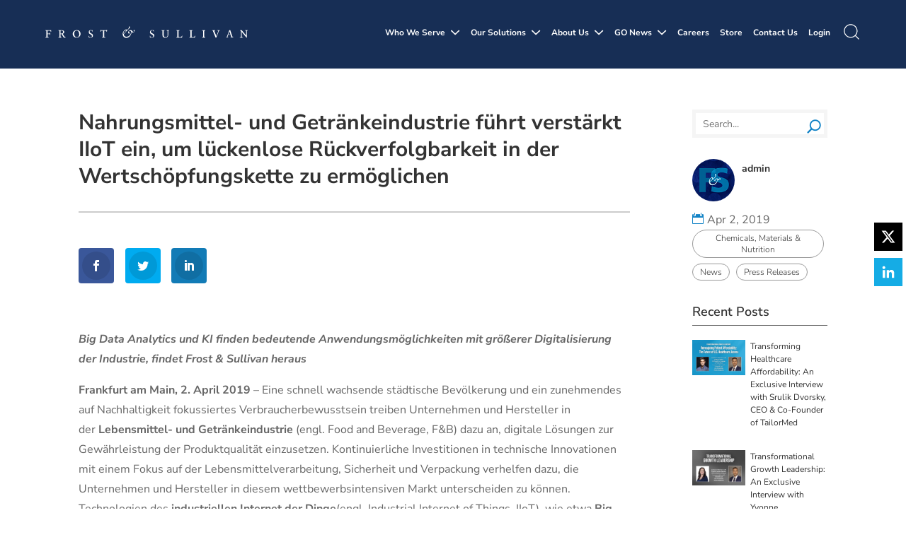

--- FILE ---
content_type: text/html; charset=UTF-8
request_url: https://dev.frost.com/news/press-releases/nahrungsmittel-und-getrankeindustrie-fuhrt-verstarkt-iiot-ein-um-luckenlose-ruckverfolgbarkeit-in-der-wertschopfungskette-zu-ermoglichen/
body_size: 79191
content:
<!DOCTYPE html>
<html lang="en-US">
<head>
	<meta charset="UTF-8" />
<script type="text/javascript">
/* <![CDATA[ */
var gform;gform||(document.addEventListener("gform_main_scripts_loaded",function(){gform.scriptsLoaded=!0}),document.addEventListener("gform/theme/scripts_loaded",function(){gform.themeScriptsLoaded=!0}),window.addEventListener("DOMContentLoaded",function(){gform.domLoaded=!0}),gform={domLoaded:!1,scriptsLoaded:!1,themeScriptsLoaded:!1,isFormEditor:()=>"function"==typeof InitializeEditor,callIfLoaded:function(o){return!(!gform.domLoaded||!gform.scriptsLoaded||!gform.themeScriptsLoaded&&!gform.isFormEditor()||(gform.isFormEditor()&&console.warn("The use of gform.initializeOnLoaded() is deprecated in the form editor context and will be removed in Gravity Forms 3.1."),o(),0))},initializeOnLoaded:function(o){gform.callIfLoaded(o)||(document.addEventListener("gform_main_scripts_loaded",()=>{gform.scriptsLoaded=!0,gform.callIfLoaded(o)}),document.addEventListener("gform/theme/scripts_loaded",()=>{gform.themeScriptsLoaded=!0,gform.callIfLoaded(o)}),window.addEventListener("DOMContentLoaded",()=>{gform.domLoaded=!0,gform.callIfLoaded(o)}))},hooks:{action:{},filter:{}},addAction:function(o,r,e,t){gform.addHook("action",o,r,e,t)},addFilter:function(o,r,e,t){gform.addHook("filter",o,r,e,t)},doAction:function(o){gform.doHook("action",o,arguments)},applyFilters:function(o){return gform.doHook("filter",o,arguments)},removeAction:function(o,r){gform.removeHook("action",o,r)},removeFilter:function(o,r,e){gform.removeHook("filter",o,r,e)},addHook:function(o,r,e,t,n){null==gform.hooks[o][r]&&(gform.hooks[o][r]=[]);var d=gform.hooks[o][r];null==n&&(n=r+"_"+d.length),gform.hooks[o][r].push({tag:n,callable:e,priority:t=null==t?10:t})},doHook:function(r,o,e){var t;if(e=Array.prototype.slice.call(e,1),null!=gform.hooks[r][o]&&((o=gform.hooks[r][o]).sort(function(o,r){return o.priority-r.priority}),o.forEach(function(o){"function"!=typeof(t=o.callable)&&(t=window[t]),"action"==r?t.apply(null,e):e[0]=t.apply(null,e)})),"filter"==r)return e[0]},removeHook:function(o,r,t,n){var e;null!=gform.hooks[o][r]&&(e=(e=gform.hooks[o][r]).filter(function(o,r,e){return!!(null!=n&&n!=o.tag||null!=t&&t!=o.priority)}),gform.hooks[o][r]=e)}});
/* ]]> */
</script>

<meta http-equiv="X-UA-Compatible" content="IE=edge">	<link rel="stylesheet" href="https://cdn.jsdelivr.net/npm/bootstrap@4.0.0/dist/css/bootstrap.min.css" integrity="sha384-Gn5384xqQ1aoWXA+058RXPxPg6fy4IWvTNh0E263XmFcJlSAwiGgFAW/dAiS6JXm" crossorigin="anonymous">
	<link rel="pingback" href="https://dev.frost.com/xmlrpc.php" />

	<script type="text/javascript">
		document.documentElement.className = 'js';
	</script>
	
	<link rel="preconnect" href="https://fonts.gstatic.com" crossorigin /><style id="et-builder-googlefonts-cached-inline">/* Original: https://fonts.googleapis.com/css?family=Nunito+Sans:200,200italic,300,300italic,regular,italic,600,600italic,700,700italic,800,800italic,900,900italic&#038;subset=cyrillic,cyrillic-ext,latin,latin-ext,vietnamese&#038;display=swap *//* User Agent: Mozilla/5.0 (Unknown; Linux x86_64) AppleWebKit/538.1 (KHTML, like Gecko) Safari/538.1 Daum/4.1 */@font-face {font-family: 'Nunito Sans';font-style: italic;font-weight: 200;font-stretch: normal;font-display: swap;src: url(https://fonts.gstatic.com/s/nunitosans/v19/pe1kMImSLYBIv1o4X1M8cce4OdVisMz5nZRqy6cmmmU3t2FQWEAEOvV9wNvrwlNstMKW3Y6K5WMwXeVy3GboJ0kTHmoP91Ug.ttf) format('truetype');}@font-face {font-family: 'Nunito Sans';font-style: italic;font-weight: 300;font-stretch: normal;font-display: swap;src: url(https://fonts.gstatic.com/s/nunitosans/v19/pe1kMImSLYBIv1o4X1M8cce4OdVisMz5nZRqy6cmmmU3t2FQWEAEOvV9wNvrwlNstMKW3Y6K5WMwXeVy3GboJ0kTHmrR91Ug.ttf) format('truetype');}@font-face {font-family: 'Nunito Sans';font-style: italic;font-weight: 400;font-stretch: normal;font-display: swap;src: url(https://fonts.gstatic.com/s/nunitosans/v19/pe1kMImSLYBIv1o4X1M8cce4OdVisMz5nZRqy6cmmmU3t2FQWEAEOvV9wNvrwlNstMKW3Y6K5WMwXeVy3GboJ0kTHmqP91Ug.ttf) format('truetype');}@font-face {font-family: 'Nunito Sans';font-style: italic;font-weight: 600;font-stretch: normal;font-display: swap;src: url(https://fonts.gstatic.com/s/nunitosans/v19/pe1kMImSLYBIv1o4X1M8cce4OdVisMz5nZRqy6cmmmU3t2FQWEAEOvV9wNvrwlNstMKW3Y6K5WMwXeVy3GboJ0kTHmpR8FUg.ttf) format('truetype');}@font-face {font-family: 'Nunito Sans';font-style: italic;font-weight: 700;font-stretch: normal;font-display: swap;src: url(https://fonts.gstatic.com/s/nunitosans/v19/pe1kMImSLYBIv1o4X1M8cce4OdVisMz5nZRqy6cmmmU3t2FQWEAEOvV9wNvrwlNstMKW3Y6K5WMwXeVy3GboJ0kTHmpo8FUg.ttf) format('truetype');}@font-face {font-family: 'Nunito Sans';font-style: italic;font-weight: 800;font-stretch: normal;font-display: swap;src: url(https://fonts.gstatic.com/s/nunitosans/v19/pe1kMImSLYBIv1o4X1M8cce4OdVisMz5nZRqy6cmmmU3t2FQWEAEOvV9wNvrwlNstMKW3Y6K5WMwXeVy3GboJ0kTHmoP8FUg.ttf) format('truetype');}@font-face {font-family: 'Nunito Sans';font-style: italic;font-weight: 900;font-stretch: normal;font-display: swap;src: url(https://fonts.gstatic.com/s/nunitosans/v19/pe1kMImSLYBIv1o4X1M8cce4OdVisMz5nZRqy6cmmmU3t2FQWEAEOvV9wNvrwlNstMKW3Y6K5WMwXeVy3GboJ0kTHmom8FUg.ttf) format('truetype');}@font-face {font-family: 'Nunito Sans';font-style: normal;font-weight: 200;font-stretch: normal;font-display: swap;src: url(https://fonts.gstatic.com/s/nunitosans/v19/pe1mMImSLYBIv1o4X1M8ce2xCx3yop4tQpF_MeTm0lfGWVpNn64CL7U8upHZIbMV51Q42ptCp5F5bxqqtQ1yiU4GVilntA.ttf) format('truetype');}@font-face {font-family: 'Nunito Sans';font-style: normal;font-weight: 300;font-stretch: normal;font-display: swap;src: url(https://fonts.gstatic.com/s/nunitosans/v19/pe1mMImSLYBIv1o4X1M8ce2xCx3yop4tQpF_MeTm0lfGWVpNn64CL7U8upHZIbMV51Q42ptCp5F5bxqqtQ1yiU4GiClntA.ttf) format('truetype');}@font-face {font-family: 'Nunito Sans';font-style: normal;font-weight: 400;font-stretch: normal;font-display: swap;src: url(https://fonts.gstatic.com/s/nunitosans/v19/pe1mMImSLYBIv1o4X1M8ce2xCx3yop4tQpF_MeTm0lfGWVpNn64CL7U8upHZIbMV51Q42ptCp5F5bxqqtQ1yiU4G1ilntA.ttf) format('truetype');}@font-face {font-family: 'Nunito Sans';font-style: normal;font-weight: 600;font-stretch: normal;font-display: swap;src: url(https://fonts.gstatic.com/s/nunitosans/v19/pe1mMImSLYBIv1o4X1M8ce2xCx3yop4tQpF_MeTm0lfGWVpNn64CL7U8upHZIbMV51Q42ptCp5F5bxqqtQ1yiU4GCC5ntA.ttf) format('truetype');}@font-face {font-family: 'Nunito Sans';font-style: normal;font-weight: 700;font-stretch: normal;font-display: swap;src: url(https://fonts.gstatic.com/s/nunitosans/v19/pe1mMImSLYBIv1o4X1M8ce2xCx3yop4tQpF_MeTm0lfGWVpNn64CL7U8upHZIbMV51Q42ptCp5F5bxqqtQ1yiU4GMS5ntA.ttf) format('truetype');}@font-face {font-family: 'Nunito Sans';font-style: normal;font-weight: 800;font-stretch: normal;font-display: swap;src: url(https://fonts.gstatic.com/s/nunitosans/v19/pe1mMImSLYBIv1o4X1M8ce2xCx3yop4tQpF_MeTm0lfGWVpNn64CL7U8upHZIbMV51Q42ptCp5F5bxqqtQ1yiU4GVi5ntA.ttf) format('truetype');}@font-face {font-family: 'Nunito Sans';font-style: normal;font-weight: 900;font-stretch: normal;font-display: swap;src: url(https://fonts.gstatic.com/s/nunitosans/v19/pe1mMImSLYBIv1o4X1M8ce2xCx3yop4tQpF_MeTm0lfGWVpNn64CL7U8upHZIbMV51Q42ptCp5F5bxqqtQ1yiU4Gfy5ntA.ttf) format('truetype');}/* User Agent: Mozilla/5.0 (Windows NT 6.1; WOW64; rv:27.0) Gecko/20100101 Firefox/27.0 */@font-face {font-family: 'Nunito Sans';font-style: italic;font-weight: 200;font-stretch: normal;font-display: swap;src: url(https://fonts.gstatic.com/l/font?kit=pe1kMImSLYBIv1o4X1M8cce4OdVisMz5nZRqy6cmmmU3t2FQWEAEOvV9wNvrwlNstMKW3Y6K5WMwXeVy3GboJ0kTHmoP91Uj&skey=8952ce414dafd5f2&v=v19) format('woff');}@font-face {font-family: 'Nunito Sans';font-style: italic;font-weight: 300;font-stretch: normal;font-display: swap;src: url(https://fonts.gstatic.com/l/font?kit=pe1kMImSLYBIv1o4X1M8cce4OdVisMz5nZRqy6cmmmU3t2FQWEAEOvV9wNvrwlNstMKW3Y6K5WMwXeVy3GboJ0kTHmrR91Uj&skey=8952ce414dafd5f2&v=v19) format('woff');}@font-face {font-family: 'Nunito Sans';font-style: italic;font-weight: 400;font-stretch: normal;font-display: swap;src: url(https://fonts.gstatic.com/l/font?kit=pe1kMImSLYBIv1o4X1M8cce4OdVisMz5nZRqy6cmmmU3t2FQWEAEOvV9wNvrwlNstMKW3Y6K5WMwXeVy3GboJ0kTHmqP91Uj&skey=8952ce414dafd5f2&v=v19) format('woff');}@font-face {font-family: 'Nunito Sans';font-style: italic;font-weight: 600;font-stretch: normal;font-display: swap;src: url(https://fonts.gstatic.com/l/font?kit=pe1kMImSLYBIv1o4X1M8cce4OdVisMz5nZRqy6cmmmU3t2FQWEAEOvV9wNvrwlNstMKW3Y6K5WMwXeVy3GboJ0kTHmpR8FUj&skey=8952ce414dafd5f2&v=v19) format('woff');}@font-face {font-family: 'Nunito Sans';font-style: italic;font-weight: 700;font-stretch: normal;font-display: swap;src: url(https://fonts.gstatic.com/l/font?kit=pe1kMImSLYBIv1o4X1M8cce4OdVisMz5nZRqy6cmmmU3t2FQWEAEOvV9wNvrwlNstMKW3Y6K5WMwXeVy3GboJ0kTHmpo8FUj&skey=8952ce414dafd5f2&v=v19) format('woff');}@font-face {font-family: 'Nunito Sans';font-style: italic;font-weight: 800;font-stretch: normal;font-display: swap;src: url(https://fonts.gstatic.com/l/font?kit=pe1kMImSLYBIv1o4X1M8cce4OdVisMz5nZRqy6cmmmU3t2FQWEAEOvV9wNvrwlNstMKW3Y6K5WMwXeVy3GboJ0kTHmoP8FUj&skey=8952ce414dafd5f2&v=v19) format('woff');}@font-face {font-family: 'Nunito Sans';font-style: italic;font-weight: 900;font-stretch: normal;font-display: swap;src: url(https://fonts.gstatic.com/l/font?kit=pe1kMImSLYBIv1o4X1M8cce4OdVisMz5nZRqy6cmmmU3t2FQWEAEOvV9wNvrwlNstMKW3Y6K5WMwXeVy3GboJ0kTHmom8FUj&skey=8952ce414dafd5f2&v=v19) format('woff');}@font-face {font-family: 'Nunito Sans';font-style: normal;font-weight: 200;font-stretch: normal;font-display: swap;src: url(https://fonts.gstatic.com/l/font?kit=pe1mMImSLYBIv1o4X1M8ce2xCx3yop4tQpF_MeTm0lfGWVpNn64CL7U8upHZIbMV51Q42ptCp5F5bxqqtQ1yiU4GVilntw&skey=60bfdc605ddb00b1&v=v19) format('woff');}@font-face {font-family: 'Nunito Sans';font-style: normal;font-weight: 300;font-stretch: normal;font-display: swap;src: url(https://fonts.gstatic.com/l/font?kit=pe1mMImSLYBIv1o4X1M8ce2xCx3yop4tQpF_MeTm0lfGWVpNn64CL7U8upHZIbMV51Q42ptCp5F5bxqqtQ1yiU4GiClntw&skey=60bfdc605ddb00b1&v=v19) format('woff');}@font-face {font-family: 'Nunito Sans';font-style: normal;font-weight: 400;font-stretch: normal;font-display: swap;src: url(https://fonts.gstatic.com/l/font?kit=pe1mMImSLYBIv1o4X1M8ce2xCx3yop4tQpF_MeTm0lfGWVpNn64CL7U8upHZIbMV51Q42ptCp5F5bxqqtQ1yiU4G1ilntw&skey=60bfdc605ddb00b1&v=v19) format('woff');}@font-face {font-family: 'Nunito Sans';font-style: normal;font-weight: 600;font-stretch: normal;font-display: swap;src: url(https://fonts.gstatic.com/l/font?kit=pe1mMImSLYBIv1o4X1M8ce2xCx3yop4tQpF_MeTm0lfGWVpNn64CL7U8upHZIbMV51Q42ptCp5F5bxqqtQ1yiU4GCC5ntw&skey=60bfdc605ddb00b1&v=v19) format('woff');}@font-face {font-family: 'Nunito Sans';font-style: normal;font-weight: 700;font-stretch: normal;font-display: swap;src: url(https://fonts.gstatic.com/l/font?kit=pe1mMImSLYBIv1o4X1M8ce2xCx3yop4tQpF_MeTm0lfGWVpNn64CL7U8upHZIbMV51Q42ptCp5F5bxqqtQ1yiU4GMS5ntw&skey=60bfdc605ddb00b1&v=v19) format('woff');}@font-face {font-family: 'Nunito Sans';font-style: normal;font-weight: 800;font-stretch: normal;font-display: swap;src: url(https://fonts.gstatic.com/l/font?kit=pe1mMImSLYBIv1o4X1M8ce2xCx3yop4tQpF_MeTm0lfGWVpNn64CL7U8upHZIbMV51Q42ptCp5F5bxqqtQ1yiU4GVi5ntw&skey=60bfdc605ddb00b1&v=v19) format('woff');}@font-face {font-family: 'Nunito Sans';font-style: normal;font-weight: 900;font-stretch: normal;font-display: swap;src: url(https://fonts.gstatic.com/l/font?kit=pe1mMImSLYBIv1o4X1M8ce2xCx3yop4tQpF_MeTm0lfGWVpNn64CL7U8upHZIbMV51Q42ptCp5F5bxqqtQ1yiU4Gfy5ntw&skey=60bfdc605ddb00b1&v=v19) format('woff');}/* User Agent: Mozilla/5.0 (Windows NT 6.3; rv:39.0) Gecko/20100101 Firefox/39.0 */@font-face {font-family: 'Nunito Sans';font-style: italic;font-weight: 200;font-stretch: normal;font-display: swap;src: url(https://fonts.gstatic.com/s/nunitosans/v19/pe1kMImSLYBIv1o4X1M8cce4OdVisMz5nZRqy6cmmmU3t2FQWEAEOvV9wNvrwlNstMKW3Y6K5WMwXeVy3GboJ0kTHmoP91Ul.woff2) format('woff2');}@font-face {font-family: 'Nunito Sans';font-style: italic;font-weight: 300;font-stretch: normal;font-display: swap;src: url(https://fonts.gstatic.com/s/nunitosans/v19/pe1kMImSLYBIv1o4X1M8cce4OdVisMz5nZRqy6cmmmU3t2FQWEAEOvV9wNvrwlNstMKW3Y6K5WMwXeVy3GboJ0kTHmrR91Ul.woff2) format('woff2');}@font-face {font-family: 'Nunito Sans';font-style: italic;font-weight: 400;font-stretch: normal;font-display: swap;src: url(https://fonts.gstatic.com/s/nunitosans/v19/pe1kMImSLYBIv1o4X1M8cce4OdVisMz5nZRqy6cmmmU3t2FQWEAEOvV9wNvrwlNstMKW3Y6K5WMwXeVy3GboJ0kTHmqP91Ul.woff2) format('woff2');}@font-face {font-family: 'Nunito Sans';font-style: italic;font-weight: 600;font-stretch: normal;font-display: swap;src: url(https://fonts.gstatic.com/s/nunitosans/v19/pe1kMImSLYBIv1o4X1M8cce4OdVisMz5nZRqy6cmmmU3t2FQWEAEOvV9wNvrwlNstMKW3Y6K5WMwXeVy3GboJ0kTHmpR8FUl.woff2) format('woff2');}@font-face {font-family: 'Nunito Sans';font-style: italic;font-weight: 700;font-stretch: normal;font-display: swap;src: url(https://fonts.gstatic.com/s/nunitosans/v19/pe1kMImSLYBIv1o4X1M8cce4OdVisMz5nZRqy6cmmmU3t2FQWEAEOvV9wNvrwlNstMKW3Y6K5WMwXeVy3GboJ0kTHmpo8FUl.woff2) format('woff2');}@font-face {font-family: 'Nunito Sans';font-style: italic;font-weight: 800;font-stretch: normal;font-display: swap;src: url(https://fonts.gstatic.com/s/nunitosans/v19/pe1kMImSLYBIv1o4X1M8cce4OdVisMz5nZRqy6cmmmU3t2FQWEAEOvV9wNvrwlNstMKW3Y6K5WMwXeVy3GboJ0kTHmoP8FUl.woff2) format('woff2');}@font-face {font-family: 'Nunito Sans';font-style: italic;font-weight: 900;font-stretch: normal;font-display: swap;src: url(https://fonts.gstatic.com/s/nunitosans/v19/pe1kMImSLYBIv1o4X1M8cce4OdVisMz5nZRqy6cmmmU3t2FQWEAEOvV9wNvrwlNstMKW3Y6K5WMwXeVy3GboJ0kTHmom8FUl.woff2) format('woff2');}@font-face {font-family: 'Nunito Sans';font-style: normal;font-weight: 200;font-stretch: normal;font-display: swap;src: url(https://fonts.gstatic.com/s/nunitosans/v19/pe1mMImSLYBIv1o4X1M8ce2xCx3yop4tQpF_MeTm0lfGWVpNn64CL7U8upHZIbMV51Q42ptCp5F5bxqqtQ1yiU4GVilnsQ.woff2) format('woff2');}@font-face {font-family: 'Nunito Sans';font-style: normal;font-weight: 300;font-stretch: normal;font-display: swap;src: url(https://fonts.gstatic.com/s/nunitosans/v19/pe1mMImSLYBIv1o4X1M8ce2xCx3yop4tQpF_MeTm0lfGWVpNn64CL7U8upHZIbMV51Q42ptCp5F5bxqqtQ1yiU4GiClnsQ.woff2) format('woff2');}@font-face {font-family: 'Nunito Sans';font-style: normal;font-weight: 400;font-stretch: normal;font-display: swap;src: url(https://fonts.gstatic.com/s/nunitosans/v19/pe1mMImSLYBIv1o4X1M8ce2xCx3yop4tQpF_MeTm0lfGWVpNn64CL7U8upHZIbMV51Q42ptCp5F5bxqqtQ1yiU4G1ilnsQ.woff2) format('woff2');}@font-face {font-family: 'Nunito Sans';font-style: normal;font-weight: 600;font-stretch: normal;font-display: swap;src: url(https://fonts.gstatic.com/s/nunitosans/v19/pe1mMImSLYBIv1o4X1M8ce2xCx3yop4tQpF_MeTm0lfGWVpNn64CL7U8upHZIbMV51Q42ptCp5F5bxqqtQ1yiU4GCC5nsQ.woff2) format('woff2');}@font-face {font-family: 'Nunito Sans';font-style: normal;font-weight: 700;font-stretch: normal;font-display: swap;src: url(https://fonts.gstatic.com/s/nunitosans/v19/pe1mMImSLYBIv1o4X1M8ce2xCx3yop4tQpF_MeTm0lfGWVpNn64CL7U8upHZIbMV51Q42ptCp5F5bxqqtQ1yiU4GMS5nsQ.woff2) format('woff2');}@font-face {font-family: 'Nunito Sans';font-style: normal;font-weight: 800;font-stretch: normal;font-display: swap;src: url(https://fonts.gstatic.com/s/nunitosans/v19/pe1mMImSLYBIv1o4X1M8ce2xCx3yop4tQpF_MeTm0lfGWVpNn64CL7U8upHZIbMV51Q42ptCp5F5bxqqtQ1yiU4GVi5nsQ.woff2) format('woff2');}@font-face {font-family: 'Nunito Sans';font-style: normal;font-weight: 900;font-stretch: normal;font-display: swap;src: url(https://fonts.gstatic.com/s/nunitosans/v19/pe1mMImSLYBIv1o4X1M8ce2xCx3yop4tQpF_MeTm0lfGWVpNn64CL7U8upHZIbMV51Q42ptCp5F5bxqqtQ1yiU4Gfy5nsQ.woff2) format('woff2');}</style><meta name='robots' content='noindex, nofollow' />
<script type="text/javascript">
			let jqueryParams=[],jQuery=function(r){return jqueryParams=[...jqueryParams,r],jQuery},$=function(r){return jqueryParams=[...jqueryParams,r],$};window.jQuery=jQuery,window.$=jQuery;let customHeadScripts=!1;jQuery.fn=jQuery.prototype={},$.fn=jQuery.prototype={},jQuery.noConflict=function(r){if(window.jQuery)return jQuery=window.jQuery,$=window.jQuery,customHeadScripts=!0,jQuery.noConflict},jQuery.ready=function(r){jqueryParams=[...jqueryParams,r]},$.ready=function(r){jqueryParams=[...jqueryParams,r]},jQuery.load=function(r){jqueryParams=[...jqueryParams,r]},$.load=function(r){jqueryParams=[...jqueryParams,r]},jQuery.fn.ready=function(r){jqueryParams=[...jqueryParams,r]},$.fn.ready=function(r){jqueryParams=[...jqueryParams,r]};</script>
	<!-- This site is optimized with the Yoast SEO Premium plugin v23.2 (Yoast SEO v26.3) - https://yoast.com/wordpress/plugins/seo/ -->
	<title>Nahrungsmittel- und Getränkeindustrie führt verstärkt IIoT ein, um lückenlose Rückverfolgbarkeit in der Wertschöpfungskette zu ermöglichen</title>
	<meta property="og:locale" content="en_US" />
	<meta property="og:type" content="article" />
	<meta property="og:title" content="Nahrungsmittel- und Getränkeindustrie führt verstärkt IIoT ein, um lückenlose Rückverfolgbarkeit in der Wertschöpfungskette zu ermöglichen" />
	<meta property="og:description" content="Big Data Analytics und KI finden bedeutende Anwendungsmöglichkeiten mit größerer Digitalisierung der Industrie, findet Frost &amp; Sullivan heraus Frankfurt am Main, 2. April 2019 – Eine schnell wachsende städtische Bevölkerung und ein zunehmendes auf Nachhaltigkeit fokussiertes Verbraucherbewusstsein treiben Unternehmen und Hersteller in der Lebensmittel- und Getränkeindustrie (engl. Food and Beverage, F&amp;B) dazu an, digitale Lösungen zur Gewährleistung der Produktqualität [&hellip;]" />
	<meta property="og:site_name" content="Frost &amp; Sullivan" />
	<meta property="article:published_time" content="2019-04-02T08:00:27+00:00" />
	<meta property="article:modified_time" content="2020-05-25T09:48:24+00:00" />
	<meta property="og:image" content="https://dev.frost.com/wp-content/uploads/2021/09/frost-sullivan-seo.jpg" />
	<meta property="og:image:width" content="1280" />
	<meta property="og:image:height" content="800" />
	<meta property="og:image:type" content="image/jpeg" />
	<meta name="author" content="admin" />
	<meta name="twitter:card" content="summary_large_image" />
	<meta name="twitter:creator" content="@admin" />
	<meta name="twitter:label1" content="Written by" />
	<meta name="twitter:data1" content="admin" />
	<meta name="twitter:label2" content="Est. reading time" />
	<meta name="twitter:data2" content="4 minutes" />
	<script type="application/ld+json" class="yoast-schema-graph">{"@context":"https://schema.org","@graph":[{"@type":"Article","@id":"https://dev.frost.com/news/press-releases/nahrungsmittel-und-getrankeindustrie-fuhrt-verstarkt-iiot-ein-um-luckenlose-ruckverfolgbarkeit-in-der-wertschopfungskette-zu-ermoglichen/#article","isPartOf":{"@id":"https://dev.frost.com/news/press-releases/nahrungsmittel-und-getrankeindustrie-fuhrt-verstarkt-iiot-ein-um-luckenlose-ruckverfolgbarkeit-in-der-wertschopfungskette-zu-ermoglichen/"},"author":[{"@id":"https://dev.frost.com/#/schema/person/006fc01014577649968aacda491cc6ca"}],"headline":"Nahrungsmittel- und Getränkeindustrie führt verstärkt IIoT ein, um lückenlose Rückverfolgbarkeit in der Wertschöpfungskette zu ermöglichen","datePublished":"2019-04-02T08:00:27+00:00","dateModified":"2020-05-25T09:48:24+00:00","mainEntityOfPage":{"@id":"https://dev.frost.com/news/press-releases/nahrungsmittel-und-getrankeindustrie-fuhrt-verstarkt-iiot-ein-um-luckenlose-ruckverfolgbarkeit-in-der-wertschopfungskette-zu-ermoglichen/"},"wordCount":753,"commentCount":0,"publisher":{"@id":"https://dev.frost.com/#organization"},"articleSection":["Chemicals, Materials &amp; Nutrition","News","Press Releases"],"inLanguage":"en-US","potentialAction":[{"@type":"CommentAction","name":"Comment","target":["https://dev.frost.com/news/press-releases/nahrungsmittel-und-getrankeindustrie-fuhrt-verstarkt-iiot-ein-um-luckenlose-ruckverfolgbarkeit-in-der-wertschopfungskette-zu-ermoglichen/#respond"]}]},{"@type":"WebPage","@id":"https://dev.frost.com/news/press-releases/nahrungsmittel-und-getrankeindustrie-fuhrt-verstarkt-iiot-ein-um-luckenlose-ruckverfolgbarkeit-in-der-wertschopfungskette-zu-ermoglichen/","url":"https://dev.frost.com/news/press-releases/nahrungsmittel-und-getrankeindustrie-fuhrt-verstarkt-iiot-ein-um-luckenlose-ruckverfolgbarkeit-in-der-wertschopfungskette-zu-ermoglichen/","name":"Nahrungsmittel- und Getränkeindustrie führt verstärkt IIoT ein, um lückenlose Rückverfolgbarkeit in der Wertschöpfungskette zu ermöglichen","isPartOf":{"@id":"https://dev.frost.com/#website"},"datePublished":"2019-04-02T08:00:27+00:00","dateModified":"2020-05-25T09:48:24+00:00","breadcrumb":{"@id":"https://dev.frost.com/news/press-releases/nahrungsmittel-und-getrankeindustrie-fuhrt-verstarkt-iiot-ein-um-luckenlose-ruckverfolgbarkeit-in-der-wertschopfungskette-zu-ermoglichen/#breadcrumb"},"inLanguage":"en-US","potentialAction":[{"@type":"ReadAction","target":["https://dev.frost.com/news/press-releases/nahrungsmittel-und-getrankeindustrie-fuhrt-verstarkt-iiot-ein-um-luckenlose-ruckverfolgbarkeit-in-der-wertschopfungskette-zu-ermoglichen/"]}]},{"@type":"BreadcrumbList","@id":"https://dev.frost.com/news/press-releases/nahrungsmittel-und-getrankeindustrie-fuhrt-verstarkt-iiot-ein-um-luckenlose-ruckverfolgbarkeit-in-der-wertschopfungskette-zu-ermoglichen/#breadcrumb","itemListElement":[{"@type":"ListItem","position":1,"name":"Home","item":"https://dev.frost.com/"},{"@type":"ListItem","position":2,"name":"Nahrungsmittel- und Getränkeindustrie führt verstärkt IIoT ein, um lückenlose Rückverfolgbarkeit in der Wertschöpfungskette zu ermöglichen"}]},{"@type":"WebSite","@id":"https://dev.frost.com/#website","url":"https://dev.frost.com/","name":"Frost &amp; Sullivan","description":"We Accelerate Growth","publisher":{"@id":"https://dev.frost.com/#organization"},"potentialAction":[{"@type":"SearchAction","target":{"@type":"EntryPoint","urlTemplate":"https://dev.frost.com/?s={search_term_string}"},"query-input":{"@type":"PropertyValueSpecification","valueRequired":true,"valueName":"search_term_string"}}],"inLanguage":"en-US"},{"@type":"Organization","@id":"https://dev.frost.com/#organization","name":"Frost & Sullivan","url":"https://dev.frost.com/","logo":{"@type":"ImageObject","inLanguage":"en-US","@id":"https://dev.frost.com/#/schema/logo/image/","url":"https://dev.frost.com/wp-content/uploads/2021/09/frost-sullivan-seo.jpg","contentUrl":"https://dev.frost.com/wp-content/uploads/2021/09/frost-sullivan-seo.jpg","width":1280,"height":800,"caption":"Frost & Sullivan"},"image":{"@id":"https://dev.frost.com/#/schema/logo/image/"}},{"@type":"Person","@id":"https://dev.frost.com/#/schema/person/006fc01014577649968aacda491cc6ca","name":"admin","image":{"@type":"ImageObject","inLanguage":"en-US","@id":"https://dev.frost.com/#/schema/person/image/d1618f9d28cc07c57049de4ada034df1","url":"https://dev.frost.com/wp-content/uploads/2022/01/FS_logo1.png","contentUrl":"https://dev.frost.com/wp-content/uploads/2022/01/FS_logo1.png","caption":"admin"},"sameAs":["https://x.com/admin"],"url":"https://dev.frost.com/author/admin/"}]}</script>
	<!-- / Yoast SEO Premium plugin. -->


<link rel='dns-prefetch' href='//maps.googleapis.com' />
<link rel='dns-prefetch' href='//meet.jit.si' />
<link rel='dns-prefetch' href='//use.fontawesome.com' />
<link rel='dns-prefetch' href='//fonts.googleapis.com' />
<link rel="alternate" type="application/rss+xml" title="Frost &amp; Sullivan &raquo; Feed" href="https://dev.frost.com/feed/" />
<link rel="alternate" type="application/rss+xml" title="Frost &amp; Sullivan &raquo; Comments Feed" href="https://dev.frost.com/comments/feed/" />
<link rel="alternate" type="application/rss+xml" title="Frost &amp; Sullivan &raquo; Nahrungsmittel- und Getränkeindustrie führt verstärkt IIoT ein, um lückenlose Rückverfolgbarkeit in der Wertschöpfungskette zu ermöglichen Comments Feed" href="https://dev.frost.com/news/press-releases/nahrungsmittel-und-getrankeindustrie-fuhrt-verstarkt-iiot-ein-um-luckenlose-ruckverfolgbarkeit-in-der-wertschopfungskette-zu-ermoglichen/feed/" />
<meta content="Frost &amp; Sullivan Child Theme v.1.0.0" name="generator"/><link rel='stylesheet' id='wp-block-library-css' href='https://dev.frost.com/wp-includes/css/dist/block-library/style.min.css?ver=6.8.3' type='text/css' media='all' />
<style id='wp-block-library-theme-inline-css' type='text/css'>
.wp-block-audio :where(figcaption){color:#555;font-size:13px;text-align:center}.is-dark-theme .wp-block-audio :where(figcaption){color:#ffffffa6}.wp-block-audio{margin:0 0 1em}.wp-block-code{border:1px solid #ccc;border-radius:4px;font-family:Menlo,Consolas,monaco,monospace;padding:.8em 1em}.wp-block-embed :where(figcaption){color:#555;font-size:13px;text-align:center}.is-dark-theme .wp-block-embed :where(figcaption){color:#ffffffa6}.wp-block-embed{margin:0 0 1em}.blocks-gallery-caption{color:#555;font-size:13px;text-align:center}.is-dark-theme .blocks-gallery-caption{color:#ffffffa6}:root :where(.wp-block-image figcaption){color:#555;font-size:13px;text-align:center}.is-dark-theme :root :where(.wp-block-image figcaption){color:#ffffffa6}.wp-block-image{margin:0 0 1em}.wp-block-pullquote{border-bottom:4px solid;border-top:4px solid;color:currentColor;margin-bottom:1.75em}.wp-block-pullquote cite,.wp-block-pullquote footer,.wp-block-pullquote__citation{color:currentColor;font-size:.8125em;font-style:normal;text-transform:uppercase}.wp-block-quote{border-left:.25em solid;margin:0 0 1.75em;padding-left:1em}.wp-block-quote cite,.wp-block-quote footer{color:currentColor;font-size:.8125em;font-style:normal;position:relative}.wp-block-quote:where(.has-text-align-right){border-left:none;border-right:.25em solid;padding-left:0;padding-right:1em}.wp-block-quote:where(.has-text-align-center){border:none;padding-left:0}.wp-block-quote.is-large,.wp-block-quote.is-style-large,.wp-block-quote:where(.is-style-plain){border:none}.wp-block-search .wp-block-search__label{font-weight:700}.wp-block-search__button{border:1px solid #ccc;padding:.375em .625em}:where(.wp-block-group.has-background){padding:1.25em 2.375em}.wp-block-separator.has-css-opacity{opacity:.4}.wp-block-separator{border:none;border-bottom:2px solid;margin-left:auto;margin-right:auto}.wp-block-separator.has-alpha-channel-opacity{opacity:1}.wp-block-separator:not(.is-style-wide):not(.is-style-dots){width:100px}.wp-block-separator.has-background:not(.is-style-dots){border-bottom:none;height:1px}.wp-block-separator.has-background:not(.is-style-wide):not(.is-style-dots){height:2px}.wp-block-table{margin:0 0 1em}.wp-block-table td,.wp-block-table th{word-break:normal}.wp-block-table :where(figcaption){color:#555;font-size:13px;text-align:center}.is-dark-theme .wp-block-table :where(figcaption){color:#ffffffa6}.wp-block-video :where(figcaption){color:#555;font-size:13px;text-align:center}.is-dark-theme .wp-block-video :where(figcaption){color:#ffffffa6}.wp-block-video{margin:0 0 1em}:root :where(.wp-block-template-part.has-background){margin-bottom:0;margin-top:0;padding:1.25em 2.375em}
</style>
<style id='co-authors-plus-coauthors-style-inline-css' type='text/css'>
.wp-block-co-authors-plus-coauthors.is-layout-flow [class*=wp-block-co-authors-plus]{display:inline}

</style>
<style id='co-authors-plus-avatar-style-inline-css' type='text/css'>
.wp-block-co-authors-plus-avatar :where(img){height:auto;max-width:100%;vertical-align:bottom}.wp-block-co-authors-plus-coauthors.is-layout-flow .wp-block-co-authors-plus-avatar :where(img){vertical-align:middle}.wp-block-co-authors-plus-avatar:is(.alignleft,.alignright){display:table}.wp-block-co-authors-plus-avatar.aligncenter{display:table;margin-inline:auto}

</style>
<style id='co-authors-plus-image-style-inline-css' type='text/css'>
.wp-block-co-authors-plus-image{margin-bottom:0}.wp-block-co-authors-plus-image :where(img){height:auto;max-width:100%;vertical-align:bottom}.wp-block-co-authors-plus-coauthors.is-layout-flow .wp-block-co-authors-plus-image :where(img){vertical-align:middle}.wp-block-co-authors-plus-image:is(.alignfull,.alignwide) :where(img){width:100%}.wp-block-co-authors-plus-image:is(.alignleft,.alignright){display:table}.wp-block-co-authors-plus-image.aligncenter{display:table;margin-inline:auto}

</style>
<link rel='stylesheet' id='wp-components-css' href='https://dev.frost.com/wp-includes/css/dist/components/style.min.css?ver=6.8.3' type='text/css' media='all' />
<link rel='stylesheet' id='wp-preferences-css' href='https://dev.frost.com/wp-includes/css/dist/preferences/style.min.css?ver=6.8.3' type='text/css' media='all' />
<link rel='stylesheet' id='wp-block-editor-css' href='https://dev.frost.com/wp-includes/css/dist/block-editor/style.min.css?ver=6.8.3' type='text/css' media='all' />
<link rel='stylesheet' id='popup-maker-block-library-style-css' href='https://dev.frost.com/wp-content/plugins/popup-maker/dist/packages/block-library-style.css?ver=dbea705cfafe089d65f1' type='text/css' media='all' />
<style id='bpldl-document-library-style-inline-css' type='text/css'>
*{box-sizing:border-box}.bplDl-container{overflow:auto}.bplDl-container .bplDl-header{background:linear-gradient(90deg,#1e3a8a,#2563eb);box-shadow:0 2px 4px rgba(0,0,0,.1);padding:20px;transition:all .5s ease-in-out}.bplDl-container .bplDl-header .bplDl-title{color:#9acd32;margin:0}.bplDl-container .bplDl-header .bplDl-title:hover{color:#1e40af}.bplDl-container .bplDl-header .bplDl-subtitle{color:#dde7c8;margin:0}.bplDl-container .bplDl-header .bplDl-subtitle:hover{color:#26282e}.bplDl-container .bplDl-content{padding-top:20px}.bplDl-container .bplDl-content .bplDl-toolbar{background:#fff;border-radius:.5rem;display:flex;flex-wrap:wrap;gap:1rem;margin-bottom:2rem;padding:1.5rem}.bplDl-container .bplDl-content .bplDl-toolbar .bplDl-search{flex:1;position:relative}.bplDl-container .bplDl-content .bplDl-toolbar .bplDl-search .bplDl-search-icon{color:#9ca3af;height:1.25rem;left:.75rem;position:absolute;top:13px;width:1.25rem}.bplDl-container .bplDl-content .bplDl-toolbar .bplDl-search .bplDl-search-input{border:1px solid #d1d5db;border-radius:.5rem;height:46px;outline:none;padding:12px 40px;transition:border .2s ease;width:100%}.bplDl-container .bplDl-content .bplDl-toolbar .bplDl-search .bplDl-search-input:focus{border-color:#2563eb}.bplDl-container .bplDl-content .bplDl-toolbar .bplDl-select,.bplDl-container .bplDl-content .bplDl-toolbar .bplDl-select-sort{border:1px solid #d1d5db;border-radius:.5rem;outline:none;padding:.5rem 1rem;width:120px}.bplDl-container .bplDl-content .bplDl-toolbar .bplDl-upload-btn{align-items:center;background-color:#2563eb;border:none;border-radius:.5rem;color:#fff;cursor:pointer;display:flex;gap:.5rem;padding:.5rem 1.25rem;transition:background .2s ease}.bplDl-container .bplDl-content .bplDl-toolbar .bplDl-upload-btn:hover{background-color:#1e40af}.bplDl-container .bplDl-content .bplDl-empty{padding:20px 0;text-align:center}.bplDl-container .bplDl-content .bplDl-empty .bplDl-empty-icon{color:#d1d5db;height:4rem;margin:0 auto 1rem;width:4rem}.bplDl-container .bplDl-content .bplDl-empty .bplDl-empty-text{color:#6b7280;font-size:1.125rem}.bplDl-container .bplDl-content .bplDl-grid{box-sizing:border-box;display:grid;gap:1.5rem;grid-template-columns:repeat(3,minmax(0,1fr));overflow:hidden;width:inherit}.bplDl-container .bplDl-content .bplDl-grid .bplDl-card{background:#fff;border-radius:.5rem;box-shadow:0 2px 6px rgba(0,0,0,.05);box-sizing:border-box;display:flex;flex-direction:column;overflow:hidden;padding:20px;transition:all .5s ease-in-out}.bplDl-container .bplDl-content .bplDl-grid .bplDl-card .bplDl-card-top{align-items:flex-start;display:flex;justify-content:space-between}.bplDl-container .bplDl-content .bplDl-grid .bplDl-card .bplDl-card-top .bplDl-icon{height:2rem;width:2rem}.bplDl-container .bplDl-content .bplDl-grid .bplDl-card .bplDl-name{color:#1f2937;font-size:20px;font-weight:600;margin-bottom:.5rem;margin-top:15px;overflow:hidden;text-overflow:ellipsis;white-space:nowrap}.bplDl-container .bplDl-content .bplDl-grid .bplDl-card .bplDl-size{color:#6b7280;font-size:15px;margin:10px 0}.bplDl-container .bplDl-content .bplDl-grid .bplDl-card .bplDl-meta{align-items:center;color:#6b7280;display:flex;font-size:15px;margin-bottom:20px}.bplDl-container .bplDl-content .bplDl-grid .bplDl-card .bplDl-meta .bplDl-meta-icon{height:1rem;margin-right:.25rem;width:1rem}.bplDl-container .bplDl-content .bplDl-grid .bplDl-card .bplDl-actions{display:flex;flex-wrap:wrap;gap:15px;margin-top:auto}.bplDl-container .bplDl-content .bplDl-grid .bplDl-card .bplDl-actions .bplDl-btn{align-items:center;border:none;border-radius:.375rem;cursor:pointer;display:flex;flex:1;font-size:15px;gap:.25rem;justify-content:center;padding:5px;transition:background .2s ease}.bplDl-container .bplDl-content .bplDl-grid .bplDl-card .bplDl-actions .bplDl-btn.bplDl-view-btn{background:#f3f4f6;color:#374151}.bplDl-container .bplDl-content .bplDl-grid .bplDl-card .bplDl-actions .bplDl-btn.bplDl-download-btn{background:#dbeafe;color:#1e3a8a}.bplDl-container .bplDl-content .bplDl-grid .bplDl-card .bplDl-actions .bplDl-btn.bplDl-delete-btn{background:#fee2e2;color:#b91c1c}.bplDl-container .bplDl-content .bplDl-grid .bplDl-card .bplDl-actions .bplDl-btn:hover{filter:brightness(.95)}.bplDl-container .bplDl-content .bplDl-grid .bplDl-card:hover{box-shadow:0 4px 12px rgba(0,0,0,.1)}.bplDl-modal-overlay{align-items:center;background:rgba(0,0,0,.6);display:flex;height:100vh;justify-content:center;left:0;position:fixed;top:0;width:100vw;z-index:9999}.bplDl-modal-overlay .bplDl-modal{background:#fff;border-radius:12px;box-shadow:0 20px 60px rgba(0,0,0,.3);max-height:90vh;max-width:90vw;overflow:auto;padding:20px;position:relative;width:800px}.bplDl-modal-overlay .bplDl-modal .bplDl-modal-close{background:transparent;border:none;color:#333;cursor:pointer;font-size:20px;position:absolute;right:10px;top:10px}.bplDl-modal-overlay .bplDl-modal .bplDl-modal-body{align-items:center;display:flex;flex-direction:column;gap:1rem;justify-content:center;margin-top:20px}.bplDl-modal-overlay .bplDl-modal .bplDl-modal-body .bplDl-preview-iframe{border-radius:8px;box-shadow:0 5px 20px rgba(0,0,0,.15);height:600px;max-height:80vh;max-width:100%;width:100%}.bplDl-modal-overlay .bplDl-modal .bplDl-modal-body .bplDl-preview-video{border-radius:8px;box-shadow:0 5px 20px rgba(0,0,0,.15);height:auto;max-height:80vh;max-width:100%;width:100%}.bplDl-modal-overlay .bplDl-modal .bplDl-modal-body .bplDl-preview-image{max-height:-moz-fit-content;max-height:fit-content;max-width:100%}.bplDl-modal-overlay .bplDl-modal .bplDl-modal-body .bplDl-audio-wrapper{align-items:center;background:#f9fafb;border-radius:1rem;box-shadow:0 4px 12px rgba(0,0,0,.08);display:flex;flex-direction:column;gap:.75rem;padding:1rem;transition:all .3s ease}.bplDl-modal-overlay .bplDl-modal .bplDl-modal-body .bplDl-audio-wrapper .bplDl-audio-player{border-radius:.5rem;max-width:480px;outline:none;width:100%}.bplDl-modal-overlay .bplDl-modal .bplDl-modal-body .bplDl-audio-wrapper .bplDl-audio-title{color:#374151;font-size:1rem;font-weight:600;margin-top:.25rem;text-align:center}.bplDl-modal-overlay .bplDl-modal .bplDl-modal-body .bplDl-audio-wrapper:hover{background:#f3f4f6;box-shadow:0 6px 16px rgba(0,0,0,.12)}.bplDl-modal-overlay .bplDl-modal .bplDl-modal-body .bplDl-preview-unknown{text-align:center}.bplDl-modal-overlay .bplDl-modal .bplDl-modal-body .bplDl-preview-unknown .bplDl-download-link{background:#007bff;border-radius:6px;color:#fff;display:inline-block;font-weight:500;margin-top:10px;padding:8px 14px;text-decoration:none;transition:background .2s}.bplDl-modal-overlay .bplDl-modal .bplDl-modal-body .bplDl-preview-unknown .bplDl-download-link:hover{background:#0056b3}
@keyframes skeleton-loading{0%{background-color:#e0e0e0}50%{background-color:#f0f0f0}to{background-color:#e0e0e0}}.skeleton{animation:skeleton-loading 1.5s ease-in-out infinite}

</style>
<style id='global-styles-inline-css' type='text/css'>
:root{--wp--preset--aspect-ratio--square: 1;--wp--preset--aspect-ratio--4-3: 4/3;--wp--preset--aspect-ratio--3-4: 3/4;--wp--preset--aspect-ratio--3-2: 3/2;--wp--preset--aspect-ratio--2-3: 2/3;--wp--preset--aspect-ratio--16-9: 16/9;--wp--preset--aspect-ratio--9-16: 9/16;--wp--preset--color--black: #000000;--wp--preset--color--cyan-bluish-gray: #abb8c3;--wp--preset--color--white: #ffffff;--wp--preset--color--pale-pink: #f78da7;--wp--preset--color--vivid-red: #cf2e2e;--wp--preset--color--luminous-vivid-orange: #ff6900;--wp--preset--color--luminous-vivid-amber: #fcb900;--wp--preset--color--light-green-cyan: #7bdcb5;--wp--preset--color--vivid-green-cyan: #00d084;--wp--preset--color--pale-cyan-blue: #8ed1fc;--wp--preset--color--vivid-cyan-blue: #0693e3;--wp--preset--color--vivid-purple: #9b51e0;--wp--preset--gradient--vivid-cyan-blue-to-vivid-purple: linear-gradient(135deg,rgba(6,147,227,1) 0%,rgb(155,81,224) 100%);--wp--preset--gradient--light-green-cyan-to-vivid-green-cyan: linear-gradient(135deg,rgb(122,220,180) 0%,rgb(0,208,130) 100%);--wp--preset--gradient--luminous-vivid-amber-to-luminous-vivid-orange: linear-gradient(135deg,rgba(252,185,0,1) 0%,rgba(255,105,0,1) 100%);--wp--preset--gradient--luminous-vivid-orange-to-vivid-red: linear-gradient(135deg,rgba(255,105,0,1) 0%,rgb(207,46,46) 100%);--wp--preset--gradient--very-light-gray-to-cyan-bluish-gray: linear-gradient(135deg,rgb(238,238,238) 0%,rgb(169,184,195) 100%);--wp--preset--gradient--cool-to-warm-spectrum: linear-gradient(135deg,rgb(74,234,220) 0%,rgb(151,120,209) 20%,rgb(207,42,186) 40%,rgb(238,44,130) 60%,rgb(251,105,98) 80%,rgb(254,248,76) 100%);--wp--preset--gradient--blush-light-purple: linear-gradient(135deg,rgb(255,206,236) 0%,rgb(152,150,240) 100%);--wp--preset--gradient--blush-bordeaux: linear-gradient(135deg,rgb(254,205,165) 0%,rgb(254,45,45) 50%,rgb(107,0,62) 100%);--wp--preset--gradient--luminous-dusk: linear-gradient(135deg,rgb(255,203,112) 0%,rgb(199,81,192) 50%,rgb(65,88,208) 100%);--wp--preset--gradient--pale-ocean: linear-gradient(135deg,rgb(255,245,203) 0%,rgb(182,227,212) 50%,rgb(51,167,181) 100%);--wp--preset--gradient--electric-grass: linear-gradient(135deg,rgb(202,248,128) 0%,rgb(113,206,126) 100%);--wp--preset--gradient--midnight: linear-gradient(135deg,rgb(2,3,129) 0%,rgb(40,116,252) 100%);--wp--preset--font-size--small: 13px;--wp--preset--font-size--medium: 20px;--wp--preset--font-size--large: 36px;--wp--preset--font-size--x-large: 42px;--wp--preset--spacing--20: 0.44rem;--wp--preset--spacing--30: 0.67rem;--wp--preset--spacing--40: 1rem;--wp--preset--spacing--50: 1.5rem;--wp--preset--spacing--60: 2.25rem;--wp--preset--spacing--70: 3.38rem;--wp--preset--spacing--80: 5.06rem;--wp--preset--shadow--natural: 6px 6px 9px rgba(0, 0, 0, 0.2);--wp--preset--shadow--deep: 12px 12px 50px rgba(0, 0, 0, 0.4);--wp--preset--shadow--sharp: 6px 6px 0px rgba(0, 0, 0, 0.2);--wp--preset--shadow--outlined: 6px 6px 0px -3px rgba(255, 255, 255, 1), 6px 6px rgba(0, 0, 0, 1);--wp--preset--shadow--crisp: 6px 6px 0px rgba(0, 0, 0, 1);}:root { --wp--style--global--content-size: 823px;--wp--style--global--wide-size: 1080px; }:where(body) { margin: 0; }.wp-site-blocks > .alignleft { float: left; margin-right: 2em; }.wp-site-blocks > .alignright { float: right; margin-left: 2em; }.wp-site-blocks > .aligncenter { justify-content: center; margin-left: auto; margin-right: auto; }:where(.is-layout-flex){gap: 0.5em;}:where(.is-layout-grid){gap: 0.5em;}.is-layout-flow > .alignleft{float: left;margin-inline-start: 0;margin-inline-end: 2em;}.is-layout-flow > .alignright{float: right;margin-inline-start: 2em;margin-inline-end: 0;}.is-layout-flow > .aligncenter{margin-left: auto !important;margin-right: auto !important;}.is-layout-constrained > .alignleft{float: left;margin-inline-start: 0;margin-inline-end: 2em;}.is-layout-constrained > .alignright{float: right;margin-inline-start: 2em;margin-inline-end: 0;}.is-layout-constrained > .aligncenter{margin-left: auto !important;margin-right: auto !important;}.is-layout-constrained > :where(:not(.alignleft):not(.alignright):not(.alignfull)){max-width: var(--wp--style--global--content-size);margin-left: auto !important;margin-right: auto !important;}.is-layout-constrained > .alignwide{max-width: var(--wp--style--global--wide-size);}body .is-layout-flex{display: flex;}.is-layout-flex{flex-wrap: wrap;align-items: center;}.is-layout-flex > :is(*, div){margin: 0;}body .is-layout-grid{display: grid;}.is-layout-grid > :is(*, div){margin: 0;}body{padding-top: 0px;padding-right: 0px;padding-bottom: 0px;padding-left: 0px;}:root :where(.wp-element-button, .wp-block-button__link){background-color: #32373c;border-width: 0;color: #fff;font-family: inherit;font-size: inherit;line-height: inherit;padding: calc(0.667em + 2px) calc(1.333em + 2px);text-decoration: none;}.has-black-color{color: var(--wp--preset--color--black) !important;}.has-cyan-bluish-gray-color{color: var(--wp--preset--color--cyan-bluish-gray) !important;}.has-white-color{color: var(--wp--preset--color--white) !important;}.has-pale-pink-color{color: var(--wp--preset--color--pale-pink) !important;}.has-vivid-red-color{color: var(--wp--preset--color--vivid-red) !important;}.has-luminous-vivid-orange-color{color: var(--wp--preset--color--luminous-vivid-orange) !important;}.has-luminous-vivid-amber-color{color: var(--wp--preset--color--luminous-vivid-amber) !important;}.has-light-green-cyan-color{color: var(--wp--preset--color--light-green-cyan) !important;}.has-vivid-green-cyan-color{color: var(--wp--preset--color--vivid-green-cyan) !important;}.has-pale-cyan-blue-color{color: var(--wp--preset--color--pale-cyan-blue) !important;}.has-vivid-cyan-blue-color{color: var(--wp--preset--color--vivid-cyan-blue) !important;}.has-vivid-purple-color{color: var(--wp--preset--color--vivid-purple) !important;}.has-black-background-color{background-color: var(--wp--preset--color--black) !important;}.has-cyan-bluish-gray-background-color{background-color: var(--wp--preset--color--cyan-bluish-gray) !important;}.has-white-background-color{background-color: var(--wp--preset--color--white) !important;}.has-pale-pink-background-color{background-color: var(--wp--preset--color--pale-pink) !important;}.has-vivid-red-background-color{background-color: var(--wp--preset--color--vivid-red) !important;}.has-luminous-vivid-orange-background-color{background-color: var(--wp--preset--color--luminous-vivid-orange) !important;}.has-luminous-vivid-amber-background-color{background-color: var(--wp--preset--color--luminous-vivid-amber) !important;}.has-light-green-cyan-background-color{background-color: var(--wp--preset--color--light-green-cyan) !important;}.has-vivid-green-cyan-background-color{background-color: var(--wp--preset--color--vivid-green-cyan) !important;}.has-pale-cyan-blue-background-color{background-color: var(--wp--preset--color--pale-cyan-blue) !important;}.has-vivid-cyan-blue-background-color{background-color: var(--wp--preset--color--vivid-cyan-blue) !important;}.has-vivid-purple-background-color{background-color: var(--wp--preset--color--vivid-purple) !important;}.has-black-border-color{border-color: var(--wp--preset--color--black) !important;}.has-cyan-bluish-gray-border-color{border-color: var(--wp--preset--color--cyan-bluish-gray) !important;}.has-white-border-color{border-color: var(--wp--preset--color--white) !important;}.has-pale-pink-border-color{border-color: var(--wp--preset--color--pale-pink) !important;}.has-vivid-red-border-color{border-color: var(--wp--preset--color--vivid-red) !important;}.has-luminous-vivid-orange-border-color{border-color: var(--wp--preset--color--luminous-vivid-orange) !important;}.has-luminous-vivid-amber-border-color{border-color: var(--wp--preset--color--luminous-vivid-amber) !important;}.has-light-green-cyan-border-color{border-color: var(--wp--preset--color--light-green-cyan) !important;}.has-vivid-green-cyan-border-color{border-color: var(--wp--preset--color--vivid-green-cyan) !important;}.has-pale-cyan-blue-border-color{border-color: var(--wp--preset--color--pale-cyan-blue) !important;}.has-vivid-cyan-blue-border-color{border-color: var(--wp--preset--color--vivid-cyan-blue) !important;}.has-vivid-purple-border-color{border-color: var(--wp--preset--color--vivid-purple) !important;}.has-vivid-cyan-blue-to-vivid-purple-gradient-background{background: var(--wp--preset--gradient--vivid-cyan-blue-to-vivid-purple) !important;}.has-light-green-cyan-to-vivid-green-cyan-gradient-background{background: var(--wp--preset--gradient--light-green-cyan-to-vivid-green-cyan) !important;}.has-luminous-vivid-amber-to-luminous-vivid-orange-gradient-background{background: var(--wp--preset--gradient--luminous-vivid-amber-to-luminous-vivid-orange) !important;}.has-luminous-vivid-orange-to-vivid-red-gradient-background{background: var(--wp--preset--gradient--luminous-vivid-orange-to-vivid-red) !important;}.has-very-light-gray-to-cyan-bluish-gray-gradient-background{background: var(--wp--preset--gradient--very-light-gray-to-cyan-bluish-gray) !important;}.has-cool-to-warm-spectrum-gradient-background{background: var(--wp--preset--gradient--cool-to-warm-spectrum) !important;}.has-blush-light-purple-gradient-background{background: var(--wp--preset--gradient--blush-light-purple) !important;}.has-blush-bordeaux-gradient-background{background: var(--wp--preset--gradient--blush-bordeaux) !important;}.has-luminous-dusk-gradient-background{background: var(--wp--preset--gradient--luminous-dusk) !important;}.has-pale-ocean-gradient-background{background: var(--wp--preset--gradient--pale-ocean) !important;}.has-electric-grass-gradient-background{background: var(--wp--preset--gradient--electric-grass) !important;}.has-midnight-gradient-background{background: var(--wp--preset--gradient--midnight) !important;}.has-small-font-size{font-size: var(--wp--preset--font-size--small) !important;}.has-medium-font-size{font-size: var(--wp--preset--font-size--medium) !important;}.has-large-font-size{font-size: var(--wp--preset--font-size--large) !important;}.has-x-large-font-size{font-size: var(--wp--preset--font-size--x-large) !important;}
:where(.wp-block-post-template.is-layout-flex){gap: 1.25em;}:where(.wp-block-post-template.is-layout-grid){gap: 1.25em;}
:where(.wp-block-columns.is-layout-flex){gap: 2em;}:where(.wp-block-columns.is-layout-grid){gap: 2em;}
:root :where(.wp-block-pullquote){font-size: 1.5em;line-height: 1.6;}
</style>
<link rel='stylesheet' id='awsm-team-css-css' href='https://dev.frost.com/wp-content/plugins/awsm-team-pro/css/team.min.css?ver=1.4.1' type='text/css' media='all' />
<link rel='stylesheet' id='divicarousel8_swipper_css-css' href='https://dev.frost.com/wp-content/plugins/carousels-slider-for-divi/public/css/swiper-bundle.css?ver=1.6.3' type='text/css' media='all' />
<link rel='stylesheet' id='divicarousel8_custom_css-css' href='https://dev.frost.com/wp-content/plugins/carousels-slider-for-divi/public/css/custom.css?ver=1.6.3' type='text/css' media='all' />
<link rel='stylesheet' id='dica-lightbox-styles-css' href='https://dev.frost.com/wp-content/plugins/dg-carousel/styles/light-box-styles.css?ver=2.0.26' type='text/css' media='all' />
<link rel='stylesheet' id='swipe-style-css' href='https://dev.frost.com/wp-content/plugins/dg-carousel/styles/swiper.min.css?ver=2.0.26' type='text/css' media='all' />
<link rel='stylesheet' id='df-lib-styles-css' href='https://dev.frost.com/wp-content/plugins/diviflash/public/css/lib/df_lib_styles.css?ver=1.4.13' type='text/css' media='all' />
<style id='df-lib-styles-inline-css' type='text/css'>

			#top-menu-nav .nav li:not(:last-child) {
				padding-right: px;
			}
		
</style>
<link rel='stylesheet' id='df-builder-styles-css' href='https://dev.frost.com/wp-content/plugins/diviflash/public/css/df-builder-styles.css?ver=1.4.13' type='text/css' media='all' />
<link rel='stylesheet' id='df-popup-styles-css' href='https://dev.frost.com/wp-content/plugins/diviflash/public/css/popup-custom.css?ver=1.4.13' type='text/css' media='all' />
<link rel='stylesheet' id='wpdm-font-awesome-css' href='https://use.fontawesome.com/releases/v6.2.0/css/all.css?ver=6.8.3' type='text/css' media='all' />
<link rel='stylesheet' id='wpdm-front-bootstrap-css' href='https://dev.frost.com/wp-content/plugins/download-manager/assets/bootstrap/css/bootstrap.min.css?ver=6.8.3' type='text/css' media='all' />
<link rel='stylesheet' id='wpdm-front-css' href='https://dev.frost.com/wp-content/plugins/download-manager/assets/css/front.css?ver=6.8.3' type='text/css' media='all' />
<link rel='stylesheet' id='cookie-law-info-css' href='https://dev.frost.com/wp-content/plugins/webtoffee-gdpr-cookie-consent/public/css/cookie-law-info-public.css?ver=2.3.9' type='text/css' media='all' />
<link rel='stylesheet' id='cookie-law-info-gdpr-css' href='https://dev.frost.com/wp-content/plugins/webtoffee-gdpr-cookie-consent/public/css/cookie-law-info-gdpr.css?ver=2.3.9' type='text/css' media='all' />
<style id='cookie-law-info-gdpr-inline-css' type='text/css'>
.cli-modal-content, .cli-tab-content { background-color: #ffffff; }.cli-privacy-content-text, .cli-modal .cli-modal-dialog, .cli-tab-container p, a.cli-privacy-readmore { color: #000000; }.cli-tab-header { background-color: #f2f2f2; }.cli-tab-header, .cli-tab-header a.cli-nav-link,span.cli-necessary-caption,.cli-switch .cli-slider:after { color: #000000; }.cli-switch .cli-slider:before { background-color: #ffffff; }.cli-switch input:checked + .cli-slider:before { background-color: #ffffff; }.cli-switch .cli-slider { background-color: #e3e1e8; }.cli-switch input:checked + .cli-slider { background-color: #28a745; }.cli-modal-close svg { fill: #000000; }.cli-tab-footer .wt-cli-privacy-accept-all-btn { background-color: #00acad; color: #ffffff}.cli-tab-footer .wt-cli-privacy-accept-btn { background-color: #00acad; color: #ffffff}.cli-tab-header a:before{ border-right: 1px solid #000000; border-bottom: 1px solid #000000; }
</style>
<link rel='stylesheet' id='wpex-font-awesome-css' href='https://dev.frost.com/wp-content/plugins/wp-timelines/css/font-awesome/css/font-awesome.min.css?ver=6.8.3' type='text/css' media='all' />
<link rel='stylesheet' id='wpex-google-fonts-css' href='//fonts.googleapis.com/css?family=Source+Sans+Pro%7Cnunito+sans&#038;ver=1.0.0' type='text/css' media='all' />
<link rel='stylesheet' id='wpex-ex_s_lick-css' href='https://dev.frost.com/wp-content/plugins/wp-timelines/js/ex_s_lick/ex_s_lick.css?ver=6.8.3' type='text/css' media='all' />
<link rel='stylesheet' id='wpex-ex_s_lick-theme-css' href='https://dev.frost.com/wp-content/plugins/wp-timelines/js/ex_s_lick/ex_s_lick-theme.css?ver=6.8.3' type='text/css' media='all' />
<link rel='stylesheet' id='wpex-timeline-animate-css' href='https://dev.frost.com/wp-content/plugins/wp-timelines/css/animate.css?ver=6.8.3' type='text/css' media='all' />
<link rel='stylesheet' id='wpex-timeline-css-css' href='https://dev.frost.com/wp-content/plugins/wp-timelines/css/style.css?ver=6.8.3' type='text/css' media='all' />
<link rel='stylesheet' id='wpex-timeline-sidebyside-css' href='https://dev.frost.com/wp-content/plugins/wp-timelines/css/style-sidebyside.css?ver=6.8.3' type='text/css' media='all' />
<link rel='stylesheet' id='wpex-horiz-css-css' href='https://dev.frost.com/wp-content/plugins/wp-timelines/css/horiz-style.css?ver=3.2' type='text/css' media='all' />
<link rel='stylesheet' id='wpex-timeline-dark-css-css' href='https://dev.frost.com/wp-content/plugins/wp-timelines/css/dark.css?ver=6.8.3' type='text/css' media='all' />
<style id='wpex-timeline-dark-css-inline-css' type='text/css'>
    .wpex-timeline > li .wpex-timeline-icon .fa{font-weight: normal;}
        .wpex-timeline-list,
    .wpex .wptl-excerpt,
    .wpex-single-timeline,
	.wpex,
    .wptl-filter-box select,
    .glightbox-clean .gslide-desc,
    .wpex-timeline > li .wpex-timeline-label{font-size:16px;}
	.wpex-single-timeline h1.tl-title,
	.wpex-timeline-list.show-icon li .wpex-content-left,
    .wpex-timeline-list .wptl-feature-name span,
    .wpex .wpex-dates a, .wpex h2, .wpex h2 a, .wpex .timeline-details h2,
    .wpex-timeline > li .wpex-timeline-time span:last-child,
    .extl-lb .gslide-description.description-right h3.lb-title,
    .wpex-timeline > li .wpex-timeline-label h2 a,
    .wpex.horizontal-timeline .extl-hoz-sbs h2 a, 
    .wpex.horizontal-timeline .wpex-timeline-label h2 a,
    .wpex .timeline-details h2{
        font-family: "nunito sans", sans-serif;            }
	.wpex-single-timeline h1.tl-title,
    .wpex-timeline-list .wptl-feature-name span,
    .wpex-timeline > li .wpex-timeline-time span:last-child,
    .extl-lb .gslide-description.description-right h3.lb-title,
	.wpex h2, .wpex h2 a, .wpex .timeline-details h2, .wpex .timeline-details h2{font-size: 20px;}
	.timeline-media > a{display: inline-block; box-shadow: none;}
    .wpex-timeline > li .wpex-timeline-label h2 a,
    .wpex-timeline-icon > a,
    .wpex.horizontal-timeline .wpex-timeline-label h2 a,
    .timeline-media > a, time.wpex-timeline-time > a, .wpex-leftdate + a, a.img-left { pointer-events: none;} .wptl-readmore-center, .wptl-readmore { display: none !important;} 
    .wpex-timeline-list.left-tl.wptl-lightbox .wpex-leftdate + a,
    .wpex-timeline-list.wptl-lightbox a.img-left {
        pointer-events: auto;
    }
    .wpex.horizontal-timeline:not(.ex-multi-item) .horizontal-nav li.ex_s_lick-current span.tl-point {
    font-size: 18px;
    font-weight: bold;
}

.wpex-timeline-list, .wpex .wptl-excerpt, .wpex-single-timeline, .wpex, .wptl-filter-box select, .glightbox-clean .gslide-desc, .wpex-timeline > li .wpex-timeline-label {
    font-size: 16px;
    text-align: left;
}

.wpex.horizontal-timeline .ex_s_lick-prev, .wpex.horizontal-timeline .ex_s_lick-next {

    border: 3px solid #1283c6;
    color: #1283c6;

}

.wpex.horizontal-timeline .timeline-pos-select {
    border-bottom: 3px solid #1283c6;
 
}

.wpex.horizontal-timeline .horizontal-nav li.ex_s_lick-current span.tl-point:before {
    font-size: 17px;
    background-color: #1283c6;
    border-color: #1283c6;
}

.wpex.horizontal-timeline .horizontal-nav li.prev_item span.tl-point:before {
    border-color: #1283c6;
}


.wpex.horizontal-timeline .ex_s_lick-next:hover {
    border: 3px solid #0B4D8B;
    color: #0B4D8B;
	background: #FFF;
}

.wpex.horizontal-timeline .ex_s_lick-prev:hover {
 border: 3px solid #0B4D8B;
    color: #0B4D8B;
	background: #FFF;
}
</style>
<link rel='stylesheet' id='ppress-frontend-css' href='https://dev.frost.com/wp-content/plugins/wp-user-avatar/assets/css/frontend.min.css?ver=4.16.6' type='text/css' media='all' />
<link rel='stylesheet' id='ppress-flatpickr-css' href='https://dev.frost.com/wp-content/plugins/wp-user-avatar/assets/flatpickr/flatpickr.min.css?ver=4.16.6' type='text/css' media='all' />
<link rel='stylesheet' id='ppress-select2-css' href='https://dev.frost.com/wp-content/plugins/wp-user-avatar/assets/select2/select2.min.css?ver=6.8.3' type='text/css' media='all' />
<style id='wpgb-head-inline-css' type='text/css'>
.wp-grid-builder:not(.wpgb-template),.wpgb-facet{opacity:0.01}.wpgb-facet fieldset{margin:0;padding:0;border:none;outline:none;box-shadow:none}.wpgb-facet fieldset:last-child{margin-bottom:40px;}.wpgb-facet fieldset legend.wpgb-sr-only{height:1px;width:1px}
</style>
<link rel='stylesheet' id='ppv-public-css' href='https://dev.frost.com/wp-content/plugins/document-emberdder/build/public.css?ver=2.0.1' type='text/css' media='all' />
<link rel='stylesheet' id='et_monarch-css-css' href='https://dev.frost.com/wp-content/plugins/monarch/css/style.css?ver=1.4.14' type='text/css' media='all' />
<link rel='stylesheet' id='et-gf-open-sans-css' href='https://fonts.googleapis.com/css?family=Open+Sans:400,700' type='text/css' media='all' />
<link rel='stylesheet' id='evcal_google_fonts-css' href='https://fonts.googleapis.com/css?family=Noto+Sans%3A400%2C400italic%2C700%7CPoppins%3A700%2C800%2C900&#038;subset=latin%2Clatin-ext&#038;ver=5.0.2' type='text/css' media='all' />
<link rel='stylesheet' id='evcal_cal_default-css' href='//dev.frost.com/wp-content/plugins/eventON/assets/css/eventon_styles.css?ver=5.0.2' type='text/css' media='all' />
<link rel='stylesheet' id='evo_font_icons-css' href='//dev.frost.com/wp-content/plugins/eventON/assets/fonts/all.css?ver=5.0.2' type='text/css' media='all' />
<link rel='stylesheet' id='eventon_dynamic_styles-css' href='//dev.frost.com/wp-content/plugins/eventON/assets/css/eventon_dynamic_styles.css?ver=5.0.2' type='text/css' media='all' />
<link rel='stylesheet' id='divicarousel8-styles-css' href='https://dev.frost.com/wp-content/plugins/carousels-slider-for-divi/styles/style.min.css?ver=1.6.3' type='text/css' media='all' />
<link rel='stylesheet' id='divi-carousel-styles-css' href='https://dev.frost.com/wp-content/plugins/dg-carousel/styles/style.min.css?ver=2.0.26' type='text/css' media='all' />
<link rel='stylesheet' id='divi-machine-styles-css' href='https://dev.frost.com/wp-content/plugins/divi-machine/styles/style.min.css?ver=6.2.10' type='text/css' media='all' />
<link rel='stylesheet' id='diviflash-styles-css' href='https://dev.frost.com/wp-content/plugins/diviflash/styles/style.min.css?ver=1.4.13' type='text/css' media='all' />
<link rel='stylesheet' id='evo_el_styles-css' href='//dev.frost.com/wp-content/plugins/eventon-event-lists/assets/el_styles.css?ver=6.8.3' type='text/css' media='all' />
<link rel='stylesheet' id='divi-ajax-filter-styles-css' href='https://dev.frost.com/wp-content/plugins/divi-machine/includes/modules/divi-ajax-filter/styles/style.min.css?ver=3.2.8' type='text/css' media='all' />
<link rel='stylesheet' id='popup-maker-site-css' href='//dev.frost.com/wp-content/uploads/pum/pum-site-styles.css?generated=1755273400&#038;ver=1.21.5' type='text/css' media='all' />
<link rel='stylesheet' id='ubermenu-css' href='https://dev.frost.com/wp-content/plugins/ubermenu/pro/assets/css/ubermenu.min.css?ver=3.5' type='text/css' media='all' />
<link rel='stylesheet' id='ubermenu-minimal-css' href='https://dev.frost.com/wp-content/plugins/ubermenu/assets/css/skins/minimal.css?ver=6.8.3' type='text/css' media='all' />
<link rel='stylesheet' id='ubermenu-font-awesome-all-css' href='https://dev.frost.com/wp-content/plugins/ubermenu/assets/fontawesome/css/all.min.css?ver=6.8.3' type='text/css' media='all' />
<link rel='stylesheet' id='dmach-carousel-css-css' href='https://dev.frost.com/wp-content/plugins/divi-machine/css/carousel.min.css?ver=6.2.10' type='text/css' media='all' />
<link rel='stylesheet' id='divi-style-parent-css' href='https://dev.frost.com/wp-content/themes/Divi/style-static.min.css?ver=4.27.4' type='text/css' media='all' />
<link rel='stylesheet' id='child-style-css' href='https://dev.frost.com/wp-content/themes/divi-child-theme/style.css?ver=4.27.4' type='text/css' media='all' />
<link rel='stylesheet' id='divi-style-pum-css' href='https://dev.frost.com/wp-content/themes/divi-child-theme/style.css?ver=4.27.4' type='text/css' media='all' />
<script type="text/javascript" src="https://dev.frost.com/wp-includes/js/jquery/jquery.min.js?ver=3.7.1" id="jquery-core-js"></script>
<script type="text/javascript" src="https://dev.frost.com/wp-includes/js/jquery/jquery-migrate.min.js?ver=3.4.1" id="jquery-migrate-js"></script>
<script type="text/javascript" id="jquery-js-after">
/* <![CDATA[ */
jqueryParams.length&&$.each(jqueryParams,function(e,r){if("function"==typeof r){var n=String(r);n.replace("$","jQuery");var a=new Function("return "+n)();$(document).ready(a)}});
/* ]]> */
</script>
<script type="text/javascript" src="https://dev.frost.com/wp-content/plugins/carousels-slider-for-divi/public/js/swiper-bundle.min.js?ver=1.6.3" id="divicarousel8_swipper_js-js"></script>
<script type="text/javascript" src="https://dev.frost.com/wp-content/plugins/divi-machine/includes/modules/divi-ajax-filter/js/masonry.min.js?ver=6.2.10" id="divi-filter-masonry-js-js"></script>
<script type="text/javascript" src="https://dev.frost.com/wp-content/plugins/download-manager/assets/bootstrap/js/bootstrap.bundle.min.js?ver=6.8.3" id="wpdm-front-bootstrap-js"></script>
<script type="text/javascript" id="wpdm-frontjs-js-extra">
/* <![CDATA[ */
var wpdm_url = {"home":"https:\/\/dev.frost.com\/","site":"https:\/\/dev.frost.com\/","ajax":"https:\/\/dev.frost.com\/wp-admin\/admin-ajax.php"};
var wpdm_js = {"spinner":"<i class=\"fas fa-sun fa-spin\"><\/i>","client_id":"7378e152ab3d60c4e6c3a20692c680f2"};
var wpdm_strings = {"pass_var":"Password Verified!","pass_var_q":"Please click following button to start download.","start_dl":"Start Download"};
/* ]]> */
</script>
<script type="text/javascript" src="https://dev.frost.com/wp-content/plugins/download-manager/assets/js/front.js?ver=6.5.7" id="wpdm-frontjs-js"></script>
<script type="text/javascript" id="cookie-law-info-js-extra">
/* <![CDATA[ */
var Cli_Data = {"nn_cookie_ids":["_gd_svisitor","__cf_bm","_gd_session","_gat_gtag_UA_53927943_3","_gd_visitor","_ga_6JHN0QW8FW","ruid","_an_uid","6suuid","ppwp_wp_session","__wpdm_client","thirdPartyCookiesEnabled","_PCCSID_363163","_PCCID","i","vc","aka_debug","lang","bcookie","lidc","_gat","visitorId","sync_active","et_pb_ab_view_page_63974","raygun4js-userid","_techvalidate_session","li_gc","__cfruid","_GRECAPTCHA","JSESSIONID","YSC","VISITOR_INFO1_LIVE","test_cookie","IDE","yt-remote-device-id","yt-remote-connected-devices","yt.innertube::requests","yt.innertube::nextId","bscookie","_ga","_gid","_gat_gtag_UA_197764616_1","vuid","CONSENT","player"],"non_necessary_cookies":{"necessary":["_PCCID","_PCCSID_363163","cookielawinfo-checkbox-advertisement","__cfruid","_GRECAPTCHA","JSESSIONID"],"functional":["__cf_bm","vc","aka_debug","lang","bcookie","lidc","player"],"performance":["_gat"],"analytics":["_gd_svisitor","_gd_session","_gd_visitor","_gat_gtag_UA_53927943_3","_ga_6JHN0QW8FW","_ga","_gid","_gat_gtag_UA_197764616_1","vuid","CONSENT"],"advertisement":["i","YSC","VISITOR_INFO1_LIVE","test_cookie","IDE","yt-remote-device-id","yt-remote-connected-devices","yt.innertube::requests","yt.innertube::nextId","bscookie"],"others":["_an_uid","ruid","6suuid","ppwp_wp_session","__wpdm_client","thirdPartyCookiesEnabled","visitorId","sync_active","et_pb_ab_view_page_63974","raygun4js-userid","_techvalidate_session","li_gc"]},"cookielist":{"necessary":{"id":43003,"status":true,"priority":0,"title":"Necessary","strict":true,"default_state":false,"ccpa_optout":false,"loadonstart":false},"functional":{"id":43004,"status":true,"priority":5,"title":"Functional","strict":false,"default_state":false,"ccpa_optout":false,"loadonstart":false},"performance":{"id":43005,"status":true,"priority":4,"title":"Performance","strict":false,"default_state":false,"ccpa_optout":false,"loadonstart":false},"analytics":{"id":43006,"status":true,"priority":3,"title":"Analytics","strict":false,"default_state":false,"ccpa_optout":false,"loadonstart":false},"advertisement":{"id":43007,"status":true,"priority":2,"title":"Advertisement","strict":false,"default_state":false,"ccpa_optout":false,"loadonstart":false},"others":{"id":43008,"status":true,"priority":1,"title":"Others","strict":false,"default_state":false,"ccpa_optout":false,"loadonstart":false}},"ajax_url":"https:\/\/dev.frost.com\/wp-admin\/admin-ajax.php","current_lang":"en","security":"40afbe956a","eu_countries":["GB"],"geoIP":"enabled","use_custom_geolocation_api":"","custom_geolocation_api":"https:\/\/geoip.cookieyes.com\/geoip\/checker\/result.php","consentVersion":"1","strictlyEnabled":["necessary","obligatoire"],"cookieDomain":"frost.com","privacy_length":"250","ccpaEnabled":"1","ccpaRegionBased":"1","ccpaBarEnabled":"1","ccpaType":"ccpa_gdpr","triggerDomRefresh":"","secure_cookies":""};
var log_object = {"ajax_url":"https:\/\/dev.frost.com\/wp-admin\/admin-ajax.php"};
/* ]]> */
</script>
<script type="text/javascript" src="https://dev.frost.com/wp-content/plugins/webtoffee-gdpr-cookie-consent/public/js/cookie-law-info-public.js?ver=2.3.9" id="cookie-law-info-js"></script>
<script type="text/javascript" id="cookie-law-info-ccpa-js-extra">
/* <![CDATA[ */
var ccpa_data = {"opt_out_prompt":"Do you really wish to opt out?","opt_out_confirm":"Confirm","opt_out_cancel":"Cancel"};
/* ]]> */
</script>
<script type="text/javascript" src="https://dev.frost.com/wp-content/plugins/webtoffee-gdpr-cookie-consent/admin/modules/ccpa/assets/js/cookie-law-info-ccpa.js?ver=2.3.9" id="cookie-law-info-ccpa-js"></script>
<script type="text/javascript" src="https://dev.frost.com/wp-content/plugins/wp-user-avatar/assets/flatpickr/flatpickr.min.js?ver=4.16.6" id="ppress-flatpickr-js"></script>
<script type="text/javascript" src="https://dev.frost.com/wp-content/plugins/wp-user-avatar/assets/select2/select2.min.js?ver=4.16.6" id="ppress-select2-js"></script>
<script type="text/javascript" src="https://dev.frost.com/wp-content/plugins/document-emberdder/build/public.js?ver=2.0.1" id="ppv-public-js"></script>
<script type="text/javascript" id="evo-inlinescripts-header-js-after">
/* <![CDATA[ */
jQuery(document).ready(function($){});
/* ]]> */
</script>
<script type="text/javascript" id="divi-filter-loadmore-js-js-extra">
/* <![CDATA[ */
var loadmore_ajax_object = {"ajax_url":"https:\/\/dev.frost.com\/wp-admin\/admin-ajax.php","security":"f90087e0bb"};
/* ]]> */
</script>
<script type="text/javascript" src="https://dev.frost.com/wp-content/plugins/divi-machine/includes/modules/divi-ajax-filter/includes/modules/MachineLoop/../../../js/divi-filter-loadmore.min.js?ver=3.2.8" id="divi-filter-loadmore-js-js"></script>
<link rel="https://api.w.org/" href="https://dev.frost.com/wp-json/" /><link rel="alternate" title="JSON" type="application/json" href="https://dev.frost.com/wp-json/wp/v2/posts/32960" /><link rel="EditURI" type="application/rsd+xml" title="RSD" href="https://dev.frost.com/xmlrpc.php?rsd" />
<link rel='shortlink' href='https://dev.frost.com/?p=32960' />
<link rel="alternate" title="oEmbed (JSON)" type="application/json+oembed" href="https://dev.frost.com/wp-json/oembed/1.0/embed?url=https%3A%2F%2Fdev.frost.com%2Fnews%2Fpress-releases%2Fnahrungsmittel-und-getrankeindustrie-fuhrt-verstarkt-iiot-ein-um-luckenlose-ruckverfolgbarkeit-in-der-wertschopfungskette-zu-ermoglichen%2F" />
<link rel="alternate" title="oEmbed (XML)" type="text/xml+oembed" href="https://dev.frost.com/wp-json/oembed/1.0/embed?url=https%3A%2F%2Fdev.frost.com%2Fnews%2Fpress-releases%2Fnahrungsmittel-und-getrankeindustrie-fuhrt-verstarkt-iiot-ein-um-luckenlose-ruckverfolgbarkeit-in-der-wertschopfungskette-zu-ermoglichen%2F&#038;format=xml" />
<script>
jQuery(document).ready(function(i){const c=window.navigator.userAgent;function t(c){i(".et_pb_de_mach_archive_loop").each(function(t,s){var e,n,o,d=i(this).find(".dmach-grid-item"),h=(e=i(".dmach-grid-sizes"),n=c,o=void 0,i(e.attr("class").split(" ")).each(function(){this.indexOf(n)>-1&&(o=this)}),o).replace(c,""),a=1,r=1;i(d).each(function(i,c){a++});var l=Math.ceil(a/h),m=l*h;i(d).each(function(c,t){var s=(r-1)%h+1,e=Math.ceil(r*l/m);i(this).closest(".grid-posts").find(".dmach-grid-item:nth-child("+r+")").css("-ms-grid-row",""+e),i(this).closest(".grid-posts").find(".dmach-grid-item:nth-child("+r+")").css("-ms-grid-column",""+s),r++})})}/MSIE|Trident/.test(c)&&i(window).on("resize",function(){i(window).width()>=981?(col_size="col-desk-",t(col_size)):(col_size="col-mob-",t(col_size))})});
</script>

<style>
.col-desk-1>:not(.no-results-layout){display:-ms-grid;-ms-grid-columns:1fr}.col-desk-2>:not(.no-results-layout){display:-ms-grid;-ms-grid-columns:1fr 1fr}.col-desk-3>:not(.no-results-layout){display:-ms-grid;-ms-grid-columns:1fr 1fr 1fr}.col-desk-4>:not(.no-results-layout){display:-ms-grid;-ms-grid-columns:1fr 1fr 1fr 1fr}.col-desk-5>:not(.no-results-layout){display:-ms-grid;-ms-grid-columns:1fr 1fr 1fr 1fr 1fr}.col-desk-6>:not(.no-results-layout){display:-ms-grid;-ms-grid-columns:1fr 1fr 1fr 1fr 1fr 1fr}@media(max-width:980px){body .col-mob-1>:not(.no-results-layout){display:-ms-grid;-ms-grid-columns:1fr}body .col-mob-2>:not(.no-results-layout){display:-ms-grid;-ms-grid-columns:1fr 1fr}}@media screen and (-ms-high-contrast:active),(-ms-high-contrast:none){.et_pb_gutters4 .dmach-grid-sizes>:not(.no-results-layout)>div{margin-left:8%!important;margin-right:8%!important}.et_pb_gutters3 .dmach-grid-sizes>:not(.no-results-layout)>div{margin-left:5.5%!important;margin-right:5.5%!important}.et_pb_gutters2 .dmach-grid-sizes>:not(.no-results-layout)>div{margin-left:3%!important;margin-right:3%!important}.et_pb_gutters1 .dmach-grid-sizes>:not(.no-results-layout)>div{margin-left:0!important;margin-right:0!important}}
</style>

  <style>
  .de_dn_youtube_video{position:relative;padding-bottom:56.23%;height:0;overflow:hidden;max-width:100%;background:#000;}.de_dn_youtube_video iframe{position:absolute;top:0;left:0;width:100%;height:100%;z-index:100;background:0 0}.de_dn_youtube_video img{height:100%;margin:0;bottom:0;display:block;left:0;max-width:100%;width:100%;position:absolute;right:0;top:0;border:none;cursor:pointer;-webkit-transition:.4s all;-moz-transition:.4s all;transition:.4s all}.de_dn_youtube_video:hover img{-webkit-filter:brightness(50%)}.de_dn_youtube_video .play{left:50%;top:50%;transform:translate(-50%,-50%);position:absolute;cursor:pointer}.de_dn_youtube_video .play::before{font-family:ETmodules;content:"\49";color:#fff;font-size:80px;top: 50%;left: 50%;transform: translate(-50%,-50%);}
  </style>
  <script type="text/javascript" src="https://secure.52enterprisingdetails.com/js/790130.js"></script>
<noscript><img src="https://secure.52enterprisingdetails.com/790130.png" style="display:none;" /></noscript><style id="ubermenu-custom-generated-css">
/** UberMenu Custom Menu Styles (Customizer) **/
/* main */
 .ubermenu-main .ubermenu-row { max-width:750px; margin-left:auto; margin-right:auto; }
 .ubermenu-main { background-color:#ffffff; background:-webkit-gradient(linear,left top,left bottom,from(#ffffff),to(#ffffff)); background:-webkit-linear-gradient(top,#ffffff,#ffffff); background:-moz-linear-gradient(top,#ffffff,#ffffff); background:-ms-linear-gradient(top,#ffffff,#ffffff); background:-o-linear-gradient(top,#ffffff,#ffffff); background:linear-gradient(top,#ffffff,#ffffff); }
 .ubermenu-main .ubermenu-item-level-0 > .ubermenu-target { font-size:15px; text-transform:uppercase; color:#6b6b6b; border-left-color:#0b4d8b; -webkit-box-shadow:inset 1px 0 0 0 rgba(255,255,255,0); -moz-box-shadow:inset 1px 0 0 0 rgba(255,255,255,0); -o-box-shadow:inset 1px 0 0 0 rgba(255,255,255,0); box-shadow:inset 1px 0 0 0 rgba(255,255,255,0); }
 .ubermenu-main .ubermenu-nav .ubermenu-item.ubermenu-item-level-0 > .ubermenu-target { font-weight:500; }
 .ubermenu.ubermenu-main .ubermenu-item-level-0:hover > .ubermenu-target, .ubermenu-main .ubermenu-item-level-0.ubermenu-active > .ubermenu-target { color:#0B4D8B; }
 .ubermenu-main .ubermenu-item-level-0.ubermenu-current-menu-item > .ubermenu-target, .ubermenu-main .ubermenu-item-level-0.ubermenu-current-menu-parent > .ubermenu-target, .ubermenu-main .ubermenu-item-level-0.ubermenu-current-menu-ancestor > .ubermenu-target { color:#0b4d8b; }
 .ubermenu-main .ubermenu-submenu .ubermenu-item-header > .ubermenu-target, .ubermenu-main .ubermenu-tab > .ubermenu-target { font-size:14px; }
 .ubermenu-main .ubermenu-submenu .ubermenu-item-header > .ubermenu-target { color:#0b4d8b; }
 .ubermenu-main .ubermenu-submenu .ubermenu-item-header > .ubermenu-target:hover { color:#ffffff; background-color:#0b4d8b; }
 .ubermenu-main .ubermenu-submenu .ubermenu-item-header.ubermenu-current-menu-item > .ubermenu-target { color:#ffffff; background-color:#0b4d8b; }
 .ubermenu-main .ubermenu-nav .ubermenu-submenu .ubermenu-item-header > .ubermenu-target { font-weight:400; }
 .ubermenu-main .ubermenu-submenu .ubermenu-item-header.ubermenu-has-submenu-stack > .ubermenu-target { border:none; }
 .ubermenu-main .ubermenu-submenu-type-stack { padding-top:0; }
 .ubermenu.ubermenu-main .ubermenu-item-normal > .ubermenu-target:hover, .ubermenu.ubermenu-main .ubermenu-item-normal.ubermenu-active > .ubermenu-target { color:#ffffff; background-color:#0b4d8b; }
 .ubermenu-main .ubermenu-item-normal.ubermenu-current-menu-item > .ubermenu-target { color:#0b4d8b; }
 .ubermenu-main .ubermenu-item-normal > .ubermenu-target { font-size:13px; font-weight:500; }
 .ubermenu-main .ubermenu-item-normal > .ubermenu-target:hover > .ubermenu-target-text { text-decoration:underline; }
 .ubermenu-main .ubermenu-submenu-type-flyout > .ubermenu-item-normal > .ubermenu-target { border-bottom:1px solid #b7b7b7; }
 .ubermenu.ubermenu-main .ubermenu-tabs .ubermenu-tabs-group > .ubermenu-tab > .ubermenu-target { font-size:13px; font-weight:500; }
 .ubermenu.ubermenu-main .ubermenu-submenu .ubermenu-tab.ubermenu-active > .ubermenu-target { color:#7a7a7a; }
 .ubermenu-main .ubermenu-submenu .ubermenu-tab.ubermenu-current-menu-item > .ubermenu-target, .ubermenu-main .ubermenu-submenu .ubermenu-tab.ubermenu-current-menu-parent > .ubermenu-target, .ubermenu-main .ubermenu-submenu .ubermenu-tab.ubermenu-current-menu-ancestor > .ubermenu-target { color:#ffffff; }
 .ubermenu.ubermenu-main .ubermenu-tab.ubermenu-active > .ubermenu-target { background-color:#ffffff; }
 .ubermenu-main .ubermenu-target > .ubermenu-target-description { font-size:13px; }
 .ubermenu-responsive-toggle.ubermenu-responsive-toggle-main { font-size:13px; }
 .ubermenu-responsive-toggle-main, .ubermenu-main, .ubermenu-main .ubermenu-target, .ubermenu-main .ubermenu-nav .ubermenu-item-level-0 .ubermenu-target { font-family:Nunito, sans-serif; }
 .ubermenu-main, .ubermenu-main .ubermenu-target, .ubermenu-main .ubermenu-nav .ubermenu-item-level-0 .ubermenu-target { font:Nunito, sans-serif; }
/* tab */
 .ubermenu-tab .ubermenu-item-level-0 > .ubermenu-target { font-size:14px; text-transform:capitalize; color:#7f7f7f; }
 .ubermenu-tab .ubermenu-nav .ubermenu-item.ubermenu-item-level-0 > .ubermenu-target { font-weight:500; }
 .ubermenu.ubermenu-tab .ubermenu-item-level-0:hover > .ubermenu-target, .ubermenu-tab .ubermenu-item-level-0.ubermenu-active > .ubermenu-target { color:#507395; }
 .ubermenu-tab .ubermenu-item-level-0.ubermenu-current-menu-item > .ubermenu-target, .ubermenu-tab .ubermenu-item-level-0.ubermenu-current-menu-parent > .ubermenu-target, .ubermenu-tab .ubermenu-item-level-0.ubermenu-current-menu-ancestor > .ubermenu-target { color:#507395; }
/* about */
 .ubermenu-about { background:#efefef; }
 .ubermenu-about .ubermenu-item-level-0 > .ubermenu-target { font-size:14px; text-transform:capitalize; color:#7f7f7f; }
 .ubermenu-about .ubermenu-nav .ubermenu-item.ubermenu-item-level-0 > .ubermenu-target { font-weight:500; }
 .ubermenu.ubermenu-about .ubermenu-item-level-0:hover > .ubermenu-target, .ubermenu-about .ubermenu-item-level-0.ubermenu-active > .ubermenu-target { color:#507395; }
 .ubermenu-about .ubermenu-item-level-0.ubermenu-current-menu-item > .ubermenu-target, .ubermenu-about .ubermenu-item-level-0.ubermenu-current-menu-parent > .ubermenu-target, .ubermenu-about .ubermenu-item-level-0.ubermenu-current-menu-ancestor > .ubermenu-target { color:#507395; }
/* careers */
 .ubermenu-careers .ubermenu-item-level-0 > .ubermenu-target { font-size:14px; text-transform:capitalize; color:#7f7f7f; }
 .ubermenu-careers .ubermenu-nav .ubermenu-item.ubermenu-item-level-0 > .ubermenu-target { font-weight:500; }
 .ubermenu.ubermenu-careers .ubermenu-item-level-0:hover > .ubermenu-target, .ubermenu-careers .ubermenu-item-level-0.ubermenu-active > .ubermenu-target { color:#507395; }
 .ubermenu-careers .ubermenu-item-level-0.ubermenu-current-menu-item > .ubermenu-target, .ubermenu-careers .ubermenu-item-level-0.ubermenu-current-menu-parent > .ubermenu-target, .ubermenu-careers .ubermenu-item-level-0.ubermenu-current-menu-ancestor > .ubermenu-target { color:#507395; }
 .ubermenu-careers .ubermenu-item-normal > .ubermenu-target:hover > .ubermenu-target-text { text-decoration:underline; }
/* webinars */
 .ubermenu-webinars .ubermenu-item-level-0 > .ubermenu-target { font-size:14px; text-transform:capitalize; color:#7f7f7f; }
 .ubermenu-webinars .ubermenu-nav .ubermenu-item.ubermenu-item-level-0 > .ubermenu-target { font-weight:500; }
 .ubermenu.ubermenu-webinars .ubermenu-item-level-0:hover > .ubermenu-target, .ubermenu-webinars .ubermenu-item-level-0.ubermenu-active > .ubermenu-target { color:#507395; }
 .ubermenu-webinars .ubermenu-item-level-0.ubermenu-current-menu-item > .ubermenu-target, .ubermenu-webinars .ubermenu-item-level-0.ubermenu-current-menu-parent > .ubermenu-target, .ubermenu-webinars .ubermenu-item-level-0.ubermenu-current-menu-ancestor > .ubermenu-target { color:#507395; }
/* vig */
 .ubermenu-vig .ubermenu-item-level-0 > .ubermenu-target { font-size:16px; }
/* 60 */
 .ubermenu-60 .ubermenu-item-level-0 > .ubermenu-target { font-size:16px; }
 .ubermenu-60 .ubermenu-nav .ubermenu-item.ubermenu-item-level-0 > .ubermenu-target { font-weight:500; }
 .ubermenu.ubermenu-60 .ubermenu-item-level-0:hover > .ubermenu-target, .ubermenu-60 .ubermenu-item-level-0.ubermenu-active > .ubermenu-target { color:#1283c6; }
 .ubermenu-60 .ubermenu-item-level-0.ubermenu-current-menu-item > .ubermenu-target, .ubermenu-60 .ubermenu-item-level-0.ubermenu-current-menu-parent > .ubermenu-target, .ubermenu-60 .ubermenu-item-level-0.ubermenu-current-menu-ancestor > .ubermenu-target { color:#1283c6; }
/* careertab */
 .ubermenu-careertab .ubermenu-item-level-0 > .ubermenu-target { font-size:16px; color:#7f7f7f; }
 .ubermenu-careertab .ubermenu-nav .ubermenu-item.ubermenu-item-level-0 > .ubermenu-target { font-weight:500; }
 .ubermenu.ubermenu-careertab .ubermenu-item-level-0:hover > .ubermenu-target, .ubermenu-careertab .ubermenu-item-level-0.ubermenu-active > .ubermenu-target { color:#507395; }
 .ubermenu-careertab .ubermenu-item-level-0.ubermenu-current-menu-item > .ubermenu-target, .ubermenu-careertab .ubermenu-item-level-0.ubermenu-current-menu-parent > .ubermenu-target, .ubermenu-careertab .ubermenu-item-level-0.ubermenu-current-menu-ancestor > .ubermenu-target { color:#507395; }
/* brand-demand */
 .ubermenu-brand-demand .ubermenu-nav { max-width:1240px; }
 .ubermenu-brand-demand .ubermenu-item-level-0 > .ubermenu-target { font-size:14px; text-transform:capitalize; color:#7f7f7f; }
 .ubermenu-brand-demand .ubermenu-nav .ubermenu-item.ubermenu-item-level-0 > .ubermenu-target { font-weight:500; }
 .ubermenu.ubermenu-brand-demand .ubermenu-item-level-0:hover > .ubermenu-target, .ubermenu-brand-demand .ubermenu-item-level-0.ubermenu-active > .ubermenu-target { color:#507395; }
 .ubermenu-brand-demand .ubermenu-item-level-0.ubermenu-current-menu-item > .ubermenu-target, .ubermenu-brand-demand .ubermenu-item-level-0.ubermenu-current-menu-parent > .ubermenu-target, .ubermenu-brand-demand .ubermenu-item-level-0.ubermenu-current-menu-ancestor > .ubermenu-target { color:#507395; }


/** UberMenu Custom Menu Item Styles (Menu Item Settings) **/
/* 29723 */  .ubermenu .ubermenu-item.ubermenu-item-29723 > .ubermenu-target { background:#efefef; }
/* 33316 */  .ubermenu .ubermenu-item.ubermenu-item-33316 > .ubermenu-target { background:#f2f2f2; }
/* 33315 */  .ubermenu .ubermenu-item.ubermenu-item-33315 > .ubermenu-target { background:#f2f2f2; }
/* 33314 */  .ubermenu .ubermenu-item.ubermenu-item-33314 > .ubermenu-target { background:#f2f2f2; }
/* 33313 */  .ubermenu .ubermenu-item.ubermenu-item-33313 > .ubermenu-target { background:#f2f2f2; }
/* 33661 */  .ubermenu .ubermenu-submenu.ubermenu-submenu-id-33661 { width:150px; min-width:150px; }
/* 36608 */  .ubermenu .ubermenu-item.ubermenu-item-36608 > .ubermenu-target { background:#f2f2f2; }
/* 43783 */  .ubermenu .ubermenu-item.ubermenu-item-43783 > .ubermenu-target { color:#ffffff; }
             .ubermenu .ubermenu-item.ubermenu-item-43783.ubermenu-active > .ubermenu-target, .ubermenu .ubermenu-item.ubermenu-item-43783:hover > .ubermenu-target, .ubermenu .ubermenu-submenu .ubermenu-item.ubermenu-item-43783.ubermenu-active > .ubermenu-target, .ubermenu .ubermenu-submenu .ubermenu-item.ubermenu-item-43783:hover > .ubermenu-target { color:#00ade4; }
/* 43782 */  .ubermenu .ubermenu-item.ubermenu-item-43782 > .ubermenu-target { color:#ffffff; }
             .ubermenu .ubermenu-item.ubermenu-item-43782.ubermenu-active > .ubermenu-target, .ubermenu .ubermenu-item.ubermenu-item-43782:hover > .ubermenu-target, .ubermenu .ubermenu-submenu .ubermenu-item.ubermenu-item-43782.ubermenu-active > .ubermenu-target, .ubermenu .ubermenu-submenu .ubermenu-item.ubermenu-item-43782:hover > .ubermenu-target { color:#00ade4; }
/* 43781 */  .ubermenu .ubermenu-item.ubermenu-item-43781 > .ubermenu-target { color:#ffffff; }
             .ubermenu .ubermenu-item.ubermenu-item-43781.ubermenu-active > .ubermenu-target, .ubermenu .ubermenu-item.ubermenu-item-43781:hover > .ubermenu-target, .ubermenu .ubermenu-submenu .ubermenu-item.ubermenu-item-43781.ubermenu-active > .ubermenu-target, .ubermenu .ubermenu-submenu .ubermenu-item.ubermenu-item-43781:hover > .ubermenu-target { color:#00ade4; }
/* 44214 */  .ubermenu .ubermenu-item.ubermenu-item-44214 > .ubermenu-target { color:#ffffff; }
             .ubermenu .ubermenu-item.ubermenu-item-44214.ubermenu-active > .ubermenu-target, .ubermenu .ubermenu-item.ubermenu-item-44214:hover > .ubermenu-target, .ubermenu .ubermenu-submenu .ubermenu-item.ubermenu-item-44214.ubermenu-active > .ubermenu-target, .ubermenu .ubermenu-submenu .ubermenu-item.ubermenu-item-44214:hover > .ubermenu-target { color:#00ade4; }
/* 81366 */  .ubermenu .ubermenu-item.ubermenu-item-81366 > .ubermenu-target { background:#f2f2f2; }


/** UberMenu Custom Tweaks - Mobile **/
@media screen and (max-width:959px){
.ubermenu.ubermenu-main .ubermenu-item-level-0 > .ubermenu-target{
  padding-top:15px;
  padding-bottom:15px;
}

#main-header .logo_container{
    float:left;
    max-width:50%;
}




.ubermenu-responsive-toggle{
    position:relative;
    z-index:40;
}

.ubermenu.ubermenu-main{
    position:absolute;
    top:52px;
}

.et_fullwidth_nav header#main-header .container{
    padding:0;
}

.ubermenu-skin-minimal.ubermenu-responsive-toggle {
 color: #1283C6;

}

.ubermenu-sub-indicators.ubermenu-sub-indicators-align-text .ubermenu-has-submenu-drop>.ubermenu-target>.ubermenu-sub-indicator {
    right: 22px;
    /* margin-left: 10em; */
    margin-top: -15px;
    padding: 10px 12px 10px 12px;
    background: #f2f2f2;
    border-radius: 25px;
}
}
/* Status: Loaded from Transient */

</style><noscript><style>.wp-grid-builder .wpgb-card.wpgb-card-hidden .wpgb-card-wrapper{opacity:1!important;visibility:visible!important;transform:none!important}.wpgb-facet {opacity:1!important;pointer-events:auto!important}.wpgb-facet *:not(.wpgb-pagination-facet){display:none}</style></noscript><style type="text/css" id="et-social-custom-css">
				 .et_monarch .et_social_top li a, .et_monarch .et_social_media_wrapper .et_social_top li .et_social_share { padding: 5px !important; }
			</style><meta name="viewport" content="width=device-width, initial-scale=1.0, maximum-scale=1.0, user-scalable=0" /><link rel="icon" href="https://dev.frost.com/wp-content/uploads/2018/07/favicon.png" sizes="32x32" />
<link rel="icon" href="https://dev.frost.com/wp-content/uploads/2018/07/favicon.png" sizes="192x192" />
<link rel="apple-touch-icon" href="https://dev.frost.com/wp-content/uploads/2018/07/favicon.png" />
<meta name="msapplication-TileImage" content="https://dev.frost.com/wp-content/uploads/2018/07/favicon.png" />
<style id="et-divi-customizer-global-cached-inline-styles">body,.et_pb_column_1_2 .et_quote_content blockquote cite,.et_pb_column_1_2 .et_link_content a.et_link_main_url,.et_pb_column_1_3 .et_quote_content blockquote cite,.et_pb_column_3_8 .et_quote_content blockquote cite,.et_pb_column_1_4 .et_quote_content blockquote cite,.et_pb_blog_grid .et_quote_content blockquote cite,.et_pb_column_1_3 .et_link_content a.et_link_main_url,.et_pb_column_3_8 .et_link_content a.et_link_main_url,.et_pb_column_1_4 .et_link_content a.et_link_main_url,.et_pb_blog_grid .et_link_content a.et_link_main_url,body .et_pb_bg_layout_light .et_pb_post p,body .et_pb_bg_layout_dark .et_pb_post p{font-size:16px}.et_pb_slide_content,.et_pb_best_value{font-size:18px}body{line-height:1.8em}#et_search_icon:hover,.mobile_menu_bar:before,.mobile_menu_bar:after,.et_toggle_slide_menu:after,.et-social-icon a:hover,.et_pb_sum,.et_pb_pricing li a,.et_pb_pricing_table_button,.et_overlay:before,.entry-summary p.price ins,.et_pb_member_social_links a:hover,.et_pb_widget li a:hover,.et_pb_filterable_portfolio .et_pb_portfolio_filters li a.active,.et_pb_filterable_portfolio .et_pb_portofolio_pagination ul li a.active,.et_pb_gallery .et_pb_gallery_pagination ul li a.active,.wp-pagenavi span.current,.wp-pagenavi a:hover,.nav-single a,.tagged_as a,.posted_in a{color:#0b4d8b}.et_pb_contact_submit,.et_password_protected_form .et_submit_button,.et_pb_bg_layout_light .et_pb_newsletter_button,.comment-reply-link,.form-submit .et_pb_button,.et_pb_bg_layout_light .et_pb_promo_button,.et_pb_bg_layout_light .et_pb_more_button,.et_pb_contact p input[type="checkbox"]:checked+label i:before,.et_pb_bg_layout_light.et_pb_module.et_pb_button{color:#0b4d8b}.footer-widget h4{color:#0b4d8b}.et-search-form,.nav li ul,.et_mobile_menu,.footer-widget li:before,.et_pb_pricing li:before,blockquote{border-color:#0b4d8b}.et_pb_counter_amount,.et_pb_featured_table .et_pb_pricing_heading,.et_quote_content,.et_link_content,.et_audio_content,.et_pb_post_slider.et_pb_bg_layout_dark,.et_slide_in_menu_container,.et_pb_contact p input[type="radio"]:checked+label i:before{background-color:#0b4d8b}a{color:#1283c6}.et_secondary_nav_enabled #page-container #top-header{background-color:#0b4d8b!important}#et-secondary-nav li ul{background-color:#0b4d8b}#main-footer .footer-widget h4,#main-footer .widget_block h1,#main-footer .widget_block h2,#main-footer .widget_block h3,#main-footer .widget_block h4,#main-footer .widget_block h5,#main-footer .widget_block h6{color:#0b4d8b}.footer-widget li:before{border-color:#0b4d8b}#footer-widgets .footer-widget li:before{top:10.6px}#et-footer-nav{background-color:#1a1a1a}#footer-bottom{background-color:#1a1a1a}#footer-info,#footer-info a{color:#ffffff}#footer-info{font-size:13px}@media only screen and (min-width:981px){.et_pb_section{padding:3% 0}.et_pb_fullwidth_section{padding:0}.et_header_style_left #et-top-navigation,.et_header_style_split #et-top-navigation{padding:15px 0 0 0}.et_header_style_left #et-top-navigation nav>ul>li>a,.et_header_style_split #et-top-navigation nav>ul>li>a{padding-bottom:15px}.et_header_style_split .centered-inline-logo-wrap{width:30px;margin:-30px 0}.et_header_style_split .centered-inline-logo-wrap #logo{max-height:30px}.et_pb_svg_logo.et_header_style_split .centered-inline-logo-wrap #logo{height:30px}.et_header_style_centered #top-menu>li>a{padding-bottom:5px}.et_header_style_slide #et-top-navigation,.et_header_style_fullscreen #et-top-navigation{padding:6px 0 6px 0!important}.et_header_style_centered #main-header .logo_container{height:30px}.et_fixed_nav #page-container .et-fixed-header#top-header{background-color:#0b4d8b!important}.et_fixed_nav #page-container .et-fixed-header#top-header #et-secondary-nav li ul{background-color:#0b4d8b}}@media only screen and (min-width:1350px){.et_pb_row{padding:27px 0}.et_pb_section{padding:40px 0}.single.et_pb_pagebuilder_layout.et_full_width_page .et_post_meta_wrapper{padding-top:81px}.et_pb_fullwidth_section{padding:0}}	h1,h2,h3,h4,h5,h6{font-family:'Nunito Sans',Helvetica,Arial,Lucida,sans-serif}body,input,textarea,select{font-family:'Nunito Sans',Helvetica,Arial,Lucida,sans-serif}#main-header,#et-top-navigation{font-family:'Nunito Sans',Helvetica,Arial,Lucida,sans-serif}#top-header .container{font-family:'Nunito Sans',Helvetica,Arial,Lucida,sans-serif}.container::before{display:none}hr.style1{border:none;width:80px;color:#17426b;background-color:#17426b}h3{font-size:18px!important;line-height:30px!important}h2{font-size:20px!important;line-height:30px!important}.et_pb_number_counter.et_pb_number_counter h4.title{font-size:16px}.row:after{content:"";display:table;clear:both}.et_pb_tabs.icon-tabs{border:none}.icon-tabs ul{margin-bottom:30px}.icon-tabs .et_pb_tabs_controls li{border-right:none}.icon-tabs ul.et_pb_tabs_controls{background-color:#EDEDED}.icon-tabs img.alignleft{margin-right:10px}.icon-tabs .et_pb_all_tabs{border-top:none}.icon-tabs .et_pb_tabs_controls{padding:0 2% 2% 3%!important}.icon-tabs .et_pb_tabs_controls li{width:25%!important;padding-bottom:50px;background-color:#EDEDED}.icon-tabs .et_pb_tabs_controls li a{width:100%!important;text-align:center;letter-spacing:2px}.icon-tabs .et_pb_tab h2{line-height:1.5em}.icon-tabs .et_pb_tabs_controls li a:before{display:block;margin-bottom:30px}ul.et_pb_tabs_controls::after{border-top:none!important}.et_pb_tabs .et_pb_all_tabs .et_pb_tab{padding-top:1em}@media (max-width:768px){.icon-tabs .et_pb_tabs_controls li{width:100%!important}.icon-tabs .et_pb_tabs_controls{padding:0!important}.icon-tabs .et_pb_tabs_controls li{margin-bottom:35px}}.circular img{border-radius:50%;display:block;margin:auto;width:200px;border:3px solid #ea7200}.view-full-post-btn{background:#ea7200;color:#FFF!important;text-transform:uppercase;display:inline-block;padding:8px 16px;-webkit-border-radius:3px;-moz-border-radius:3px;border-radius:4px;font-weight:700!important;transition:all .5s;border:1px solid #e87000;margin:10px 8px 8px 0}.view-full-post-btn:hover{background:#e87000;-webkit-transition:all .3s ease;-moz-transition:all .3s ease;-o-transition:all .3s ease;transition:all .3s ease;border:1px solid #000;color:#FFF}.btn-class.et_pb_promo .et_pb_button_wrapper{background-color:rgba(0,0,0,0.76)}.et_pb_tabs.icon-tabs2{border:none}.icon-tabs2 ul{margin-bottom:30px}.icon-tabs2 .et_pb_tabs_controls li{border-right:none}.icon-tabs2 ul.et_pb_tabs_controls{background-color:#EDEDED}.icon-tabs2 img.alignleft{margin-right:10px}.icon-tabs2 .et_pb_all_tabs{border-top:none}.icon-tabs2 .et_pb_tabs_controls{padding:0 4% 2% 3%!important}.icon-tabs .et_pb_tabs_controls li{width:20%!important;padding-bottom:50px;background-color:#EDEDED}.icon-tabs2 .et_pb_tabs_controls li a{width:100%!important;text-align:center;letter-spacing:2px}.icon-tabs2 .et_pb_tab h2{line-height:1.5em}.icon-tabs2 .et_pb_tabs_controls li a:before{display:block;margin-bottom:30px}ul.et_pb_tabs_controls::after{border-top:none!important}.et_pb_tabs .et_pb_all_tabs .et_pb_tab{padding-top:1em}@media (max-width:768px){.icon-tabs2 .et_pb_tabs_controls li{width:100%!important}.icon-tabs2 .et_pb_tabs_controls{padding:0!important}.icon-tabs2 .et_pb_tabs_controls li{margin-bottom:35px}}.toggle_custom_3.et_pb_toggle{border:none;border-bottom:4px solid #ddd!important;transition:.4s}.toggle_custom_3.et_pb_toggle_open{border-bottom:4px solid #ea7200!important}.toggle_custom_3 .et_pb_toggle_title:before{font-size:50px!important;content:"3"!important;-webkit-transition:.3s;transition:.3s}.toggle_custom_3.et_pb_toggle_open .et_pb_toggle_title:before{color:#ea7200;-ms-transform:rotate(180deg);-webkit-transform:rotate(180deg);transform:rotate(180deg)}.bloggrid .et_pb_salvattore_content{display:-webkit-box;display:-ms-flexbox;display:flex}.bloggrid article{display:-webkit-box;display:-ms-flexbox;display:flex;-webkit-box-orient:vertical;-webkit-box-direction:normal;-ms-flex-direction:column;flex-direction:column}.bloggrid .post-content{-webkit-box-flex:1;-ms-flex:1 0 auto;flex:1 0 auto;display:-webkit-box;display:-ms-flexbox;display:flex;-webkit-box-orient:vertical;-webkit-box-direction:normal;-ms-flex-direction:column;flex-direction:column;-webkit-box-pack:justify;-ms-flex-pack:justify;justify-content:space-between}.bloggrid .column{margin-bottom:20px!important;display:-webkit-box;display:-ms-flexbox;display:flex;-webkit-box-orient:vertical;-webkit-box-direction:normal;-ms-flex-direction:column;flex-direction:column}.bloggrid .et_pb_blog_grid .et_pb_image_container{height:auto}.bloggrid .et_pb_blog_grid .et_pb_image_container img{}.et_pb_post .entry-featured-image-url{margin-bottom:auto!important}.single .et_pb_post .et_post_meta_wrapper img{height:auto!important}body.archive .et_pb_post img,body.search .et_pb_post img{height:auto!important}.bloggrid .et_pb_post a.more-link{text-transform:uppercase;color:#1283C6;background:#fff;float:right;border:solid 1px;padding-left:5px;padding-right:5px;margin-top:15px;border-radius:4px;transition:.5s ease-out;width:130px;text-align:center}.bloggrid .et_pb_post a.more-link:hover{color:#fff;background:#1283C6;letter-spacing:1.5px}@media (min-width:1025px) and (max-width:1280px){body .et_pb_bg_layout_light .et_pb_post p,body .et_pb_bg_layout_dark .et_pb_post p{font-size:14px;line-height:1.6em}.et_pb_portfolio_item .et_pb_module_header a,.et_pb_portfolio_item h3 a,.et_pb_post .entry-title a,.et_pb_post h2 a{font-size:14px!important}.et_pb_tabs.icon-tabs3{border:none}.icon-tabs3 ul{font-size:11px!important}.icon-tabs3 .et_pb_tabs_controls li{font-size:11px!important}.icon-tabs3 ul.et_pb_tabs_controls{font-size:11px!important}.icon-tabs3 img.alignleft{font-size:11px!important}.icon-tabs3 .et_pb_all_tabs{font-size:11px!important}.icon-tabs3 .et_pb_tabs_controls{font-size:11px!important}.icon-tabs .et_pb_tabs_controls li{font-size:11px!important}.icon-tabs3 .et_pb_tabs_controls li a{font-size:11px!important}.icon-tabs3 .et_pb_tab h2{font-size:11px!important}.icon-tabs3 .et_pb_tabs_controls li a:before{font-size:11px!important}.et_pb_tabs .et_pb_tabs_controls li.et_pb_tab_7,.et_pb_tabs .et_pb_tabs_controls li.et_pb_tab_7 a{font-size:11px!important}ul.et_pb_tabs_controls::after{font-size:11px!important}}h3{font-size:18px;line-height:30px}@media (min-width:981px){.flex-row-wrapper{display:flex;overflow-x:hidden!important;overflow-y:hidden!important}}#main-footer .container{margin-right:7.275%;margin-left:7.275%;width:85.454%!important;max-width:85.454%}@media (min-width:981px){.content-text{float:right;background:rgba(80,115,149,0.56);padding:10px 30px;margin-right:-300px;margin-bottom:-10px;margin-top:20px;text-align:left}}@media only screen and (max-width:600px){.content-text{background:rgba(80,115,149,0.56);padding:10px 30px;margin-top:20px;font-size:15px;text-align:left}}.blurb-7{-webkit-transition:all .5s ease;-moz-transition:all .5s ease;-o-transition:all .5s ease;-ms-transition:all .5s ease;transition:all .5s ease}.blurb-7:hover{transform:translateY(-20px)}.blurb-7:before{content:'';display:block;position:absolute;left:0;bottom:0;height:2px;width:0;transition:width 0 ease,background .5s ease}.blurb-7:after{content:'';display:block;position:absolute;right:0;bottom:0;height:2px;width:0;background:#507395;transition:width .5s ease}.blurb-7:hover:before{width:100%;background:#507395;transition:width .5s ease}.blurb-7:hover:after{width:100%;background:transparent;transition:all 0 ease}.et_pb_button{font-size:inherit;font-weight:inherit;line-height:inherit}.ubermenu-careers .ubermenu-item-level-0.ubermenu-current-menu-item>.ubermenu-target,.ubermenu-careers .ubermenu-item-level-0.ubermenu-current-menu-parent>.ubermenu-target,.ubermenu-careers .ubermenu-item-level-0.ubermenu-current-menu-ancestor>.ubermenu-target{font-weight:700!important;text-transform:uppercase}.ubermenu-about .ubermenu-item-level-0.ubermenu-current-menu-item>.ubermenu-target,.ubermenu-about .ubermenu-item-level-0.ubermenu-current-menu-parent>.ubermenu-target,.ubermenu-about .ubermenu-item-level-0.ubermenu-current-menu-ancestor>.ubermenu-target{font-weight:700!important;text-transform:uppercase}.ubermenu-main .ubermenu-item-level-0.ubermenu-current-menu-item>.ubermenu-target,.ubermenu-main .ubermenu-item-level-0.ubermenu-current-menu-parent>.ubermenu-target,.ubermenu-main .ubermenu-item-level-0.ubermenu-current-menu-ancestor>.ubermenu-target{color:#1283C6;border-bottom:2px solid #1283C6}@media (min-width:981px){.flex-row-wrapper1{display:flex;flex:1;width:25%}}@media only screen and (min-device-width:320px) and (max-device-width:1080px) and (-webkit-min-device-pixel-ratio:2){.bu-tabs2 .et_pb_tabs_controls li{width:100%!important;padding-bottom:10px}.bu-tabs2 .et_pb_tabs_controls li a{width:100%!important;text-align:left;letter-spacing:2px;font-size:16px!important}.bu-tabs .et_pb_tabs_controls li{width:100%!important;padding-bottom:10px}.bu-tabs .et_pb_tabs_controls li a{width:100%!important;text-align:left;letter-spacing:2px;font-size:16px!important}.bu-tabs3 .et_pb_tabs_controls li{width:100%!important;padding-bottom:10px;font-size:16px!important}.bu-tabs3 .et_pb_tabs_controls li a{width:100%!important;text-align:left;letter-spacing:2px;font-size:16px!important}}.elq-form label{font-size:15px;color:#555}.elq-form input,.elq-form textarea{border:2px solid #EDEDED;padding:8px;margin-bottom:5px!important}@media (min-width:981px){.flex-row-wrapper4{display:flex;justify-content:space-between}}@media (min-width:981px){.flex-row-wrapper4 .et_pb_column{display:flex;flex-direction:column;justify-content:space-between;flex:1}}.flex-item{flex:1 1 1;min-height:200px;border-radius:8px;margin:20px 50px;padding:8px;min-width:380px}.et_pb_equal_columns #equal{display:-webkit-box;display:-moz-box;display:-ms-flexbox;display:-webkit-flex;display:flex}.et_pb_module{max-width:100%}.et_pb_text_align_center{margin:0 auto}span.et_close_search_field{width:15px;height:15px;color:#00a1df}span.et_close_search_field:after{color:#00a1df}#et_search_icon:before{color:#00a1df}.container{position:relative;width:85%;max-width:1280px;margin:auto}.ubermenu .ubermenu-divider{padding:0}.ubermenu-webinars .ubermenu-item-level-0.ubermenu-current-menu-item>.ubermenu-target,.ubermenu-webinars .ubermenu-item-level-0.ubermenu-current-menu-parent>.ubermenu-target,.ubermenu-webinars .ubermenu-item-level-0.ubermenu-current-menu-ancestor>.ubermenu-target{text-transform:uppercase;font-weight:700}@media screen and (min-device-width:1100px) and (max-device-width:1200px) and (-webkit-min-device-pixel-ratio:1){.et_pb_column_1_3 h2,.et_pb_column_2_5 h2,.et_pb_column_1_4 h2,.et_pb_column_1_5 h2,.et_pb_column_1_6 h2{font-size:18px}}@media screen and (max-width:1280px){.ubermenu .ubermenu-item-layout-image_left>.ubermenu-target-text{font-size:12.5px;padding-left:30px}}@media screen and (max-width:1300px){.ubermenu .ubermenu-item-layout-image_left>.ubermenu-image{width:24px}}.gq_r_fixed_buttons .et_pb_column{padding-bottom:30px}.gq_r_fixed_buttons .et_pb_button_module_wrapper{position:absolute;bottom:0;left:0;right:0;margin:auto}.ss_row_align_buttons .et_pb_column{padding-bottom:30px}.ss_row_align_buttons .et_pb_button_module_wrapper{position:absolute;bottom:0;left:0;right:0;margin:auto}.ubermenu .ubermenu-item .ubermenu-submenu-drop{box-shadow:0 0 0 rgba(0,0,0,0);padding-left:2px;padding-bottom:0px}.ubermenu-main .ubermenu-submenu-type-flyout>.ubermenu-item-normal>.ubermenu-target{border-bottom:none}.ubermenu-main .ubermenu-item-normal>.ubermenu-target{font-size:13px!important;font-weight:500;padding:3px}.awsm-grid figure img{padding-bottom:100px!important}.drawer-style.style-2 figcaption{background:rgba(0,0,0,100)!important}@media screen and (max-width:680px){#et_search_icon:before{color:#00a1df}}.ubermenu .ubermenu-submenu-type-stack>.ubermenu-divider{padding:1px}@media (min-device-width:800px) and (max-device-width:1280px){.et_pb_tabs_0.et_pb_tabs .et_pb_tabs_controls li{font-size:16px!important}}div#et_mobile_nav_menu{display:none}@media only screen and (min-width:981px){#logo{max-height:90%!important}}@media only screen and (min-width:1280px){.ubermenu-sub-indicators.ubermenu-sub-indicators-align-text .ubermenu-has-submenu-drop>.ubermenu-target>.ubermenu-sub-indicator{display:none}}@media screen and (max-width:687px){#main-header #logo{max-width:100%;margin-top:-75px;padding-left:14px}}@media only screen and (min-device-width:700px) and (max-device-width:768px){#main-header #logo{max-width:100%;margin-top:-75px;padding-left:14px}}@media only screen and (min-device-width:780px) and (max-device-width:800px){#main-header #logo{padding-left:14px}}@media screen and (max-width:980px){.container{width:100%}}.drawer-style.style-2 .awsm-details h4{font-size:16px;margin:10px;line-height:1.1;color:#0B4D8B;text-transform:uppercase;font-weight:700}@media screen and (max-width:980px){.ubermenu .ubermenu-retractor{display:block;clear:both;text-align:center;cursor:pointer;background:#1283C6;color:#FFF}}@media only screen and (min-device-width:320px) and (max-device-width:480px){.column{width:100%!important}}@media only screen and (min-device-width:768px) and (max-device-width:1024px){.column{width:50%!important}}@media only screen and (min-device-width:1200px) and (max-device-width:1600px){.column{font-size:14px!important}}@media only screen and (min-width:1200px){.mobile-only{display:none}}@media screen and (min-width:981px){#page-container{top:50px!important;padding-top:0!important}}.ds-limit-excerpt .post-content p{display:block;max-height:9em;overflow:hidden}@media only screen and (min-width:981px){body.archive .et_pb_post img,body.search .et_pb_post img{height:auto!important;width:340px!important;float:left;left:0;margin-right:25px;padding-top:10px}body.archive .et_pb_post,body.search .et_pb_post{clear:both;min-height:180px}body.archive .et_pb_post:not(.has-post-thumbnail){margin-left:360px}}.search #left-area .et_pb_post h2,.archive #left-area .et_pb_post h2{font-size:17px!important;padding-top:10px}.search .et_pb_post a.more-link,.archive .et_pb_post a.more-link{text-transform:uppercase;color:#FFF;background:#1283C6;float:right;padding:6px 8px 6px 8px;border-radius:3px;margin-top:15px;transition:.5s ease-out;width:auto;margin-bottom:20px!important}.blog-title{margin-bottom:30px}hr.archive-line{display:none!important}@media only screen and (min-width:768px){.kb-zoomin h1{color:#fff;overflow:hidden;border-right:.15em solid transparent;white-space:nowrap;margin:0 auto;letter-spacing:.15em;animation:typing 3.5s steps(30,end),blink-caret 5s}}@keyframes typing{from{width:0}to{width:100%}}@keyframes blink-caret{from,to{border-color:transparent}50%{border-color:#0b4d8b}}.kb-zoomin:before{content:"";position:absolute;z-index:1;background:inherit;top:0;bottom:0;width:100%}.kb-zoomin .et_pb_row{z-index:2!important}.kb-zoomin{background-color:transparent}.kb-zoomout .et_pb_slide .et_parallax_bg{animation:zoomout 7s forwards;-ms-animation:zoomout 7s forwards;-webkit-animation:zoomout 7s forwards;-o-animation:zoomout 7s forwards;-moz-animation:zoomout 7s forwards}.kb-zoomin .et_pb_slide .et_parallax_bg{animation:zoomin 7s forwards;-ms-animation:zoomin 7s forwards;-webkit-animation:zoomin 7s forwards;-o-animation:zoomin 7s forwards;-moz-animation:zoomin 7s forwards}.kb-zoomin-right .et_pb_slide .et_parallax_bg{animation:zoomin-right 7s forwards;-ms-animation:zoomin-right 7s forwards;-webkit-animation:zoomin-right 7s forwards;-o-animation:zoomin-right 7s forwards;-moz-animation:zoomin-right 7s forwards}.kb-zoomout-right .et_pb_slide .et_parallax_bg{animation:zoomout-right 7s forwards;-ms-animation:zoomout-right 7s forwards;-webkit-animation:zoomout-right 7s forwards;-o-animation:zoomout-right 7s forwards;-moz-animation:zoomout-right 7s forwards}.kb-zoomout .et_parallax_bg{animation:zoomout 17s forwards;-ms-animation:zoomout 17s forwards;-webkit-animation:zoomout 17s forwards;-o-animation:zoomout 17s forwards;-moz-animation:zoomout 17s forwards}.kb-zoomin .et_parallax_bg{animation:zoomin 17s forwards;-ms-animation:zoomin 17s forwards;-webkit-animation:zoomin 17s forwards;-o-animation:zoomin 17s forwards;-moz-animation:zoomin 17s forwards}.kb-zoomin-right .et_parallax_bg{animation:zoomin-right 7s forwards;-ms-animation:zoomin-right 17s forwards;-webkit-animation:zoomin-right 17s forwards;-o-animation:zoomin-right 17s forwards;-moz-animation:zoomin-right 17s forwards}.kb-zoomout-right .et_parallax_bg{animation:zoomout-right 7s forwards;-ms-animation:zoomout-right 17s forwards;-webkit-animation:zoomout-right 17s forwards;-o-animation:zoomout-right 17s forwards;-moz-animation:zoomout-right 17s forwards}@keyframes zoomout{0%{-ms-transform:scale3d(1.5,1.5,1.5) translate3d(-0px,0px,0px);-webkit-transform:scale3d(1.5,1.5,1.5) translate3d(0px,0px,0px);-o-transform:scale3d(1.5,1.5,1.5) translate3d(0px,0px,0px);-moz-transform:scale3d(1.5,1.5,1.5) translate3d(0px,0px,0px);transform:scale3d(1.5,1.5,1.5) translate3d(0px,0px,0px);animation-timing-function:linear}100%{-ms-transform:scale3d(1.1,1.1,1.1) translate3d(0px,0px,0px);-webkit-transform:scale3d(1.1,1.1,1.1) translate3d(0px,0px,0px);-o-transform:scale3d(1.1,1.1,1.1) translate3d(0px,0px,0px);-moz-transform:scale3d(1.1,1.1,1.1) translate3d(0px,0px,0px);transform:scale3d(1.1,1.1,1.1) translate3d(0px,0px,0px)}}@keyframes zoomin{0%{-ms-transform:scale3d(1.1,1.1,1.1) translate3d(0px,0px,0px);-webkit-transform:scale3d(1.1,1.1,1.1) translate3d(0px,0px,0px);-o-transform:scale3d(1.1,1.1,1.1) translate3d(0px,0px,0px);-moz-transform:scale3d(1.1,1.1,1.1) translate3d(0px,0px,0px);transform:scale3d(1.1,1.1,1.1) translate3d(0px,0px,0px);animation-timing-function:linear}100%{-ms-transform:scale3d(1.5,1.5,1.5) translate3d(-0px,0px,0px);-webkit-transform:scale3d(3.5,3.5,3.5) translate3d(0px,0px,0px);-o-transform:scale3d(1.5,1.5,1.5) translate3d(0px,0px,0px);-moz-transform:scale3d(1.5,1.5,1.5) translate3d(0px,0px,0px);transform:scale3d(1.5,1.5,1.5) translate3d(0px,0px,0px)}}@keyframes zoomout-right{0%{-ms-transform:scale3d(1.5,1.5,1.5) translate3d(-150px,-20px,0px);-webkit-transform:scale3d(1.5,1.5,1.5) translate3d(-150px,-20px,0px);-o-transform:scale3d(1.5,1.5,1.5) translate3d(-150px,-20px,0px);-moz-transform:scale3d(1.5,1.5,1.5) translate3d(-150px,-20px,0px);transform:scale3d(1.5,1.5,1.5) translate3d(-150px,-20px,0px);animation-timing-function:linear}100%{-ms-transform:scale3d(1.1,1.1,1.1) translate3d(0px,0px,0px);-webkit-transform:scale3d(1.1,1.1,1.1) translate3d(0px,0px,0px);-o-transform:scale3d(1.1,1.1,1.1) translate3d(0px,0px,0px);-moz-transform:scale3d(1.1,1.1,1.1) translate3d(0px,0px,0px);transform:scale3d(1.1,1.1,1.1) translate3d(0px,0px,0px)}}@keyframes zoomin-right{0%{-ms-transform:scale3d(1.1,1.1,1.1) translate3d(0px,0px,0px);-webkit-transform:scale3d(1.1,1.1,1.1) translate3d(0px,0px,0px);-o-transform:scale3d(1.1,1.1,1.1) translate3d(0px,0px,0px);-moz-transform:scale3d(1.1,1.1,1.1) translate3d(0px,0px,0px);transform:scale3d(1.1,1.1,1.1) translate3d(0px,0px,0px);animation-timing-function:linear}100%{-ms-transform:scale3d(1.5,1.5,1.5) translate3d(-150px,-20px,0px);-webkit-transform:scale3d(1.5,1.5,1.5) translate3d(-150px,-20px,0px);-o-transform:scale3d(1.5,1.5,1.5) translate3d(-150px,-20px,0px);-moz-transform:scale3d(1.5,1.5,1.5) translate3d(-150px,-20px,0px);transform:scale3d(1.5,1.5,1.5) translate3d(-150px,-20px,0px)}}#top-header .container,#top-header #et-info,#top-header{background:#1A4684!important}.et_fullwidth_nav #main-header .container{background:#FFF!important}.ubermenu-vig .ubermenu-item-level-0.ubermenu-current-menu-item>.ubermenu-target,.ubermenu-vig .ubermenu-item-level-0.ubermenu-current-menu-parent>.ubermenu-target,.ubermenu-vig .ubermenu-item-level-0.ubermenu-current-menu-ancestor>.ubermenu-target{text-transform:uppercase;font-weight:700;border-bottom:2px solid #FFF}.column1{float:left;width:50%}.column2{float:left;width:50%;padding-right:40px}.row1{padding:10px 10px 10px 10px;color:#FFF;margin:10px 10px 10px 10px}.row1:after{content:"";display:table;clear:both}.edn-custom-template .edn_static_text .edn-text-link a,.edn-custom-template .edn_multiple_text .edn-mulitple-text-content a{padding:0px 0px!important;line-height:1.5;background:#F26923!important}.edn-custom-template.edn-position-top .edn_pro_static_pattern .edn_static_text,.edn-custom-template.edn-position-top_absolute .edn_pro_static_pattern .edn_static_text,.edn-custom-template.edn-position-bottom .edn_pro_static_pattern .edn_static_text{padding:6px 20px 6px 80px!important;text-align:left!important}.edn-custom-template .edn_pro_static_pattern .edn_static_text .edn-call-action-button{vertical-align:top;margin-left:50px;margin-top:35px}.edn-position-bottom .edn-bottom-down-arrow,.edn-position-bottom .edn-top-up-arrow{bottom:91px;top:inherit;font-weight:bold}.edn-bottom-down-arrow,.edn-top-up-arrow{height:25px;width:25px}.fancybox-bg,.fancybox-inner,.fancybox-outer,.fancybox-stage{top:60px!important}.fancybox-content{padding:5px!important}#hubspot-messages-iframe-container{display:none!important}.eventon_events_list .eventon_list_event .evcal_desc span.evo_above_title span.movedonline,.evo_pop_body .evcal_desc span.evo_above_title span.movedonline{display:none!important}.leadinModal.leadinModal-theme-default.leadinModal-v3 .leadinModal-content{display:none!important}div#hs-eu-cookie-confirmation{display:none!important}@media only screen and (max-width:600px){.mobile{width:100%}}#et-secondary-nav li>ul{width:175px;padding:0}#et-secondary-nav li li{padding:0 1em;border-bottom:1px solid #999}sup{bottom:0.3em}@media (min-width:981px){body .et-menu-nav li.mega-menu li>a{width:300px!important;max-width:100%}body .et_pb_menu .et_pb_menu__menu>nav>ul>li.mega-menu>ul{left:5.58%!important}body .et_pb_menu .et_pb_menu__menu>nav>ul>li.login-link>ul{left:auto!important;right:0px}}body .et_pb_menu_0_tb_header.et_pb_menu .nav li ul.sub-menu a{font-size:16px!important;border-bottom:none!important}body .et-menu-nav li.mega-menu>ul>li>a:first-child{font-weight:400!important}body .et_pb_menu_0_tb_header.et_pb_menu .nav li ul.sub-menu li.subnav-first>a{color:rgba(255,255,255,.50)!important}body .et-menu .menu-item-has-children>a:first-child{padding-right:16px!important}body .et_pb_menu .et-menu>li{padding-left:8px;padding-right:8px}@media screen and (min-width:1024px) and (max-width:1280px){body .et_pb_menu_0_tb_header .et_pb_menu_inner_container>.et_pb_menu__logo-wrap,body .et_pb_menu_0_tb_header .et_pb_menu__logo-slot{max-width:320px!important}body .et_pb_menu_0_tb_header.et_pb_menu ul li a{font-size:14px!important}}@media screen and (min-width:376px){ul.et_mobile_menu{max-height:800px;overflow-y:scroll}}@media screen and (max-width:375px){ul.et_mobile_menu{max-height:667px;overflow-y:scroll}}.et_mobile_menu .first-level>a{background-color:transparent;position:relative}.et_mobile_menu .first-level>a:after{font-family:'ETmodules';content:'\4c';font-weight:normal;position:absolute;font-size:16px;top:13px;right:10px}.et_mobile_menu .first-level>.icon-switch:after{content:'\4d'}.second-level{display:none}.reveal-items{display:block}ul.et_mobile_menu{right:-6%;left:-6%;width:112%}@media screen and (max-width:980px){.et_pb_section.et_pb_section_0_tb_header.et_pb_sticky_module.et_pb_with_background.et_section_regular.et_pb_section--with-menu{padding:12px 0}}body.page-id-25105 div#et-main-area{padding-top:50px}.video-responsive{overflow:hidden;padding-bottom:56.25%;position:relative;height:0}.video-responsive iframe{left:0;top:0;height:100%;width:100%;position:absolute}.frost-widget{animation:none;animation-delay:0;animation-direction:normal;animation-duration:0;animation-fill-mode:none;animation-iteration-count:1;animation-name:none;animation-play-state:running;animation-timing-function:ease;backface-visibility:visible;background:0;background-attachment:scroll;background-clip:border-box;background-color:transparent;background-image:none;background-origin:padding-box;background-position:0 0;background-position-x:0;background-position-y:0;background-repeat:repeat;background-size:auto auto;border:0;border-style:none;border-width:medium;border-color:inherit;border-bottom:0;border-bottom-color:inherit;border-bottom-left-radius:0;border-bottom-right-radius:0;border-bottom-style:none;border-bottom-width:medium;border-collapse:separate;border-image:none;border-left:0;border-left-color:inherit;border-left-style:none;border-left-width:medium;border-radius:0;border-right:0;border-right-color:inherit;border-right-style:none;border-right-width:medium;border-spacing:0;border-top:0;border-top-color:inherit;border-top-left-radius:0;border-top-right-radius:0;border-top-style:none;border-top-width:medium;bottom:auto;box-shadow:none;box-sizing:content-box;caption-side:top;clear:none;clip:auto;color:inherit;columns:auto;column-count:auto;column-fill:balance;column-gap:normal;column-rule:medium none currentColor;column-rule-color:currentColor;column-rule-style:none;column-rule-width:none;column-span:1;column-width:auto;content:normal;counter-increment:none;counter-reset:none;direction:ltr;empty-cells:show;float:none;font:normal;font-family:inherit;font-size:medium;font-style:normal;font-variant:normal;font-weight:normal;height:auto;hyphens:none;left:auto;letter-spacing:normal;line-height:normal;list-style:none;list-style-image:none;list-style-position:outside;list-style-type:disc;margin:0;margin-bottom:0;margin-left:0;margin-right:0;margin-top:0;opacity:1;orphans:0;outline:0;outline-color:invert;outline-style:none;outline-width:medium;overflow:visible;overflow-x:visible;overflow-y:visible;padding:0;padding-bottom:0;padding-left:0;padding-right:0;padding-top:0;page-break-after:auto;page-break-before:auto;page-break-inside:auto;perspective:none;perspective-origin:50% 50%;position:static;quotes:'\201C' '\201D' '\2018' '\2019';right:auto;tab-size:8;table-layout:auto;text-align:inherit;text-align-last:auto;text-decoration:none;text-decoration-color:inherit;text-decoration-line:none;text-decoration-style:solid;text-indent:0;text-shadow:none;text-transform:none;top:auto;transform:none;transform-style:flat;transition:none;transition-delay:0s;transition-duration:0s;transition-property:none;transition-timing-function:ease;unicode-bidi:normal;vertical-align:baseline;visibility:visible;white-space:normal;widows:0;width:auto;word-spacing:normal;z-index:auto}.frost-social-icons{display:block;position:relative}.frost-social-icons-item{display:inline-block;vertical-align:middle;position:relative;cursor:pointer;backface-visibility:hidden;transition:all .1s ease}.frost-social-icons-item::before,.frost-social-icons-item::after{content:'';display:block;position:absolute;width:100%;height:100%}.frost-social-icons-item::after{opacity:0;visibility:hidden;transition:all .1s ease}.frost-social-icons-item-icon{display:block;position:absolute;top:50%;left:50%;z-index:1;backface-visibility:hidden;transition:all .1s ease}.frost-social-icons-item:hover::before{opacity:0;visibility:hidden;transition:all 0s ease .1s}.frost-social-icons-item:hover::after{opacity:1;visibility:visible}.frost-social-icons.frost-social-icons-position-left{text-align:left}.frost-social-icons.frost-social-icons-position-center{text-align:center}.frost-social-icons.frost-social-icons-position-right{text-align:right}.frost-social-icons-location-inline.frost-social-icons-position-left{text-align:left}.frost-social-icons-location-inline.frost-social-icons-position-center{text-align:center}.frost-social-icons-location-inline.frost-social-icons-position-right{text-align:right}.frost-social-icons-location-floating{position:fixed!important;z-index:1000000!important}.frost-social-icons-location-floating.frost-social-icons-position-left{left:0;top:50%;text-align:left;transform:translateY(-50%)}.frost-social-icons-location-floating.frost-social-icons-position-right{right:0;text-align:right;transform:translateY(-50%);top:50%}.frost-social-icons-border-radius-square .frost-social-icons-item,.frost-social-icons-border-radius-square .frost-social-icons-item::before,.frost-social-icons-border-radius-square .frost-social-icons-item::after{border-radius:0}.frost-social-icons-size-40 .frost-social-icons-item{width:40px;height:40px;margin:5px;border-width:2px}.frost-social-icons-size-40 .frost-social-icons-item-icon{width:20px;height:20px;margin:-10px 0 0 -10px}.frost-social-icons-size-40 .frost-social-icons-item-custom .frost-social-icons-item-icon{width:40px;height:40px;margin:-20px 0 0 -20px}.frost-social-icons-bg-color-native .frost-social-icons-item-500px::before,.frost-social-icons-bg-color-on-hover-native .frost-social-icons-item-500px::after{background-color:#0099e5}.frost-social-icons-icon-color-native .frost-social-icons-item-500px,.frost-social-icons-icon-color-on-hover-native .frost-social-icons-item-500px:hover{border-color:#0099e5}.frost-social-icons-icon-color-native .frost-social-icons-item-500px .frost-social-icons-item-icon,.frost-social-icons-icon-color-on-hover-native .frost-social-icons-item-500px:hover .frost-social-icons-item-icon,.frost-social-icons-icon-color-native .frost-social-icons-item-500px .frost-social-icons-item-icon *,.frost-social-icons-icon-color-on-hover-native .frost-social-icons-item-500px:hover .frost-social-icons-item-icon *{fill:#0099e5}.frost-social-icons-icon-color-native .frost-social-icons-item-500px .frost-social-icons-item-icon .tiktok-black,.frost-social-icons-icon-color-on-hover-native .frost-social-icons-item-500px:hover .frost-social-icons-item-icon .tiktok-black,.frost-social-icons-icon-color-native .frost-social-icons-item-500px .frost-social-icons-item-icon * .tiktok-black,.frost-social-icons-icon-color-on-hover-native .frost-social-icons-item-500px:hover .frost-social-icons-item-icon * .tiktok-black{stroke-width:0}.frost-social-icons-icon-color-native .frost-social-icons-item-500px .frost-social-icons-item-icon .tiktok-red,.frost-social-icons-icon-color-on-hover-native .frost-social-icons-item-500px:hover .frost-social-icons-item-icon .tiktok-red,.frost-social-icons-icon-color-native .frost-social-icons-item-500px .frost-social-icons-item-icon * .tiktok-red,.frost-social-icons-icon-color-on-hover-native .frost-social-icons-item-500px:hover .frost-social-icons-item-icon * .tiktok-red{fill:#f00044;fill-opacity:1}.frost-social-icons-icon-color-native .frost-social-icons-item-500px .frost-social-icons-item-icon .tiktok-blue,.frost-social-icons-icon-color-on-hover-native .frost-social-icons-item-500px:hover .frost-social-icons-item-icon .tiktok-blue,.frost-social-icons-icon-color-native .frost-social-icons-item-500px .frost-social-icons-item-icon * .tiktok-blue,.frost-social-icons-icon-color-on-hover-native .frost-social-icons-item-500px:hover .frost-social-icons-item-icon * .tiktok-blue{fill:#08fff9;stroke-width:0}.frost-social-icons-bg-color-native .frost-social-icons-item-facebook::before,.frost-social-icons-bg-color-on-hover-native .frost-social-icons-item-facebook::after{background-color:#3e68c0}.frost-social-icons-icon-color-native .frost-social-icons-item-facebook,.frost-social-icons-icon-color-on-hover-native .frost-social-icons-item-facebook:hover{border-color:#3e68c0}.frost-social-icons-icon-color-native .frost-social-icons-item-facebook .frost-social-icons-item-icon,.frost-social-icons-icon-color-on-hover-native .frost-social-icons-item-facebook:hover .frost-social-icons-item-icon,.frost-social-icons-icon-color-native .frost-social-icons-item-facebook .frost-social-icons-item-icon *,.frost-social-icons-icon-color-on-hover-native .frost-social-icons-item-facebook:hover .frost-social-icons-item-icon *{fill:#3e68c0}.frost-social-icons-icon-color-native .frost-social-icons-item-facebook .frost-social-icons-item-icon .tiktok-black,.frost-social-icons-icon-color-on-hover-native .frost-social-icons-item-facebook:hover .frost-social-icons-item-icon .tiktok-black,.frost-social-icons-icon-color-native .frost-social-icons-item-facebook .frost-social-icons-item-icon * .tiktok-black,.frost-social-icons-icon-color-on-hover-native .frost-social-icons-item-facebook:hover .frost-social-icons-item-icon * .tiktok-black{stroke-width:0}.frost-social-icons-icon-color-native .frost-social-icons-item-facebook .frost-social-icons-item-icon .tiktok-red,.frost-social-icons-icon-color-on-hover-native .frost-social-icons-item-facebook:hover .frost-social-icons-item-icon .tiktok-red,.frost-social-icons-icon-color-native .frost-social-icons-item-facebook .frost-social-icons-item-icon * .tiktok-red,.frost-social-icons-icon-color-on-hover-native .frost-social-icons-item-facebook:hover .frost-social-icons-item-icon * .tiktok-red{fill:#f00044;fill-opacity:1}.frost-social-icons-icon-color-native .frost-social-icons-item-facebook .frost-social-icons-item-icon .tiktok-blue,.frost-social-icons-icon-color-on-hover-native .frost-social-icons-item-facebook:hover .frost-social-icons-item-icon .tiktok-blue,.frost-social-icons-icon-color-native .frost-social-icons-item-facebook .frost-social-icons-item-icon * .tiktok-blue,.frost-social-icons-icon-color-on-hover-native .frost-social-icons-item-facebook:hover .frost-social-icons-item-icon * .tiktok-blue{fill:#08fff9;stroke-width:0}.frost-social-icons-bg-color-native .frost-social-icons-item-instagram::before,.frost-social-icons-bg-color-on-hover-native .frost-social-icons-item-instagram::after{background-image:radial-gradient(circle farthest-corner at 35% 90%,#fec564,transparent 50%),radial-gradient(circle farthest-corner at 0 140%,#fec564,transparent 50%),radial-gradient(ellipse farthest-corner at 0 -25%,#5258cf,transparent 50%),radial-gradient(ellipse farthest-corner at 20% -50%,#5258cf,transparent 50%),radial-gradient(ellipse farthest-corner at 100% 0,#893dc2,transparent 50%),radial-gradient(ellipse farthest-corner at 60% -20%,#893dc2,transparent 50%),radial-gradient(ellipse farthest-corner at 100% 100%,#d9317a,transparent),linear-gradient(#6559ca,#bc318f 30%,#e33f5f 50%,#f77638 70%,#fec66d 100%)}.frost-social-icons-icon-color-native .frost-social-icons-item-instagram,.frost-social-icons-icon-color-on-hover-native .frost-social-icons-item-instagram:hover{border-color:#000}.frost-social-icons-icon-color-native .frost-social-icons-item-instagram .frost-social-icons-item-icon,.frost-social-icons-icon-color-on-hover-native .frost-social-icons-item-instagram:hover .frost-social-icons-item-icon,.frost-social-icons-icon-color-native .frost-social-icons-item-instagram .frost-social-icons-item-icon *,.frost-social-icons-icon-color-on-hover-native .frost-social-icons-item-instagram:hover .frost-social-icons-item-icon *{fill:#000}.frost-social-icons-icon-color-native .frost-social-icons-item-instagram .frost-social-icons-item-icon .tiktok-black,.frost-social-icons-icon-color-on-hover-native .frost-social-icons-item-instagram:hover .frost-social-icons-item-icon .tiktok-black,.frost-social-icons-icon-color-native .frost-social-icons-item-instagram .frost-social-icons-item-icon * .tiktok-black,.frost-social-icons-icon-color-on-hover-native .frost-social-icons-item-instagram:hover .frost-social-icons-item-icon * .tiktok-black{stroke-width:0}.frost-social-icons-icon-color-native .frost-social-icons-item-instagram .frost-social-icons-item-icon .tiktok-red,.frost-social-icons-icon-color-on-hover-native .frost-social-icons-item-instagram:hover .frost-social-icons-item-icon .tiktok-red,.frost-social-icons-icon-color-native .frost-social-icons-item-instagram .frost-social-icons-item-icon * .tiktok-red,.frost-social-icons-icon-color-on-hover-native .frost-social-icons-item-instagram:hover .frost-social-icons-item-icon * .tiktok-red{fill:#f00044;fill-opacity:1}.frost-social-icons-icon-color-native .frost-social-icons-item-instagram .frost-social-icons-item-icon .tiktok-blue,.frost-social-icons-icon-color-on-hover-native .frost-social-icons-item-instagram:hover .frost-social-icons-item-icon .tiktok-blue,.frost-social-icons-icon-color-native .frost-social-icons-item-instagram .frost-social-icons-item-icon * .tiktok-blue,.frost-social-icons-icon-color-on-hover-native .frost-social-icons-item-instagram:hover .frost-social-icons-item-icon * .tiktok-blue{fill:#08fff9;stroke-width:0}.frost-social-icons-bg-color-native .frost-social-icons-item-linkedin::before,.frost-social-icons-bg-color-on-hover-native .frost-social-icons-item-linkedin::after{background-color:#15ace5}.frost-social-icons-icon-color-native .frost-social-icons-item-linkedin,.frost-social-icons-icon-color-on-hover-native .frost-social-icons-item-linkedin:hover{border-color:#15ace5}.frost-social-icons-icon-color-native .frost-social-icons-item-linkedin .frost-social-icons-item-icon,.frost-social-icons-icon-color-on-hover-native .frost-social-icons-item-linkedin:hover .frost-social-icons-item-icon,.frost-social-icons-icon-color-native .frost-social-icons-item-linkedin .frost-social-icons-item-icon *,.frost-social-icons-icon-color-on-hover-native .frost-social-icons-item-linkedin:hover .frost-social-icons-item-icon *{fill:#15ace5}.frost-social-icons-icon-color-native .frost-social-icons-item-linkedin .frost-social-icons-item-icon .tiktok-black,.frost-social-icons-icon-color-on-hover-native .frost-social-icons-item-linkedin:hover .frost-social-icons-item-icon .tiktok-black,.frost-social-icons-icon-color-native .frost-social-icons-item-linkedin .frost-social-icons-item-icon * .tiktok-black,.frost-social-icons-icon-color-on-hover-native .frost-social-icons-item-linkedin:hover .frost-social-icons-item-icon * .tiktok-black{stroke-width:0}.frost-social-icons-icon-color-native .frost-social-icons-item-linkedin .frost-social-icons-item-icon .tiktok-red,.frost-social-icons-icon-color-on-hover-native .frost-social-icons-item-linkedin:hover .frost-social-icons-item-icon .tiktok-red,.frost-social-icons-icon-color-native .frost-social-icons-item-linkedin .frost-social-icons-item-icon * .tiktok-red,.frost-social-icons-icon-color-on-hover-native .frost-social-icons-item-linkedin:hover .frost-social-icons-item-icon * .tiktok-red{fill:#f00044;fill-opacity:1}.frost-social-icons-icon-color-native .frost-social-icons-item-linkedin .frost-social-icons-item-icon .tiktok-blue,.frost-social-icons-icon-color-on-hover-native .frost-social-icons-item-linkedin:hover .frost-social-icons-item-icon .tiktok-blue,.frost-social-icons-icon-color-native .frost-social-icons-item-linkedin .frost-social-icons-item-icon * .tiktok-blue,.frost-social-icons-icon-color-on-hover-native .frost-social-icons-item-linkedin:hover .frost-social-icons-item-icon * .tiktok-blue{fill:#08fff9;stroke-width:0}.frost-social-icons-bg-color-native .frost-social-icons-item-email::before,.frost-social-icons-bg-color-on-hover-native .frost-social-icons-item-email::after{background-color:#f4cd0b}.frost-social-icons-icon-color-native .frost-social-icons-item-email,.frost-social-icons-icon-color-on-hover-native .frost-social-icons-item-email:hover{border-color:#f4cd0b}.frost-social-icons-icon-color-native .frost-social-icons-item-email .frost-social-icons-item-icon,.frost-social-icons-icon-color-on-hover-native .frost-social-icons-item-email:hover .frost-social-icons-item-icon,.frost-social-icons-icon-color-native .frost-social-icons-item-email .frost-social-icons-item-icon *,.frost-social-icons-icon-color-on-hover-native .frost-social-icons-item-email:hover .frost-social-icons-item-icon *{fill:#f4cd0b}.frost-social-icons-icon-color-native .frost-social-icons-item-email .frost-social-icons-item-icon .tiktok-black,.frost-social-icons-icon-color-on-hover-native .frost-social-icons-item-email:hover .frost-social-icons-item-icon .tiktok-black,.frost-social-icons-icon-color-native .frost-social-icons-item-email .frost-social-icons-item-icon * .tiktok-black,.frost-social-icons-icon-color-on-hover-native .frost-social-icons-item-email:hover .frost-social-icons-item-icon * .tiktok-black{stroke-width:0}.frost-social-icons-icon-color-native .frost-social-icons-item-email .frost-social-icons-item-icon .tiktok-red,.frost-social-icons-icon-color-on-hover-native .frost-social-icons-item-email:hover .frost-social-icons-item-icon .tiktok-red,.frost-social-icons-icon-color-native .frost-social-icons-item-email .frost-social-icons-item-icon * .tiktok-red,.frost-social-icons-icon-color-on-hover-native .frost-social-icons-item-email:hover .frost-social-icons-item-icon * .tiktok-red{fill:#f00044;fill-opacity:1}.frost-social-icons-icon-color-native .frost-social-icons-item-email .frost-social-icons-item-icon .tiktok-blue,.frost-social-icons-icon-color-on-hover-native .frost-social-icons-item-email:hover .frost-social-icons-item-icon .tiktok-blue,.frost-social-icons-icon-color-native .frost-social-icons-item-email .frost-social-icons-item-icon * .tiktok-blue,.frost-social-icons-icon-color-on-hover-native .frost-social-icons-item-email:hover .frost-social-icons-item-icon * .tiktok-blue{fill:#08fff9;stroke-width:0}.frost-social-icons-bg-color-native .frost-social-icons-item-twitter::before,.frost-social-icons-bg-color-on-hover-native .frost-social-icons-item-twitter::after{background-color:#000}.frost-social-icons-icon-color-native .frost-social-icons-item-twitter,.frost-social-icons-icon-color-on-hover-native .frost-social-icons-item-twitter:hover{border-color:#000}.frost-social-icons-icon-color-native .frost-social-icons-item-twitter .frost-social-icons-item-icon,.frost-social-icons-icon-color-on-hover-native .frost-social-icons-item-twitter:hover .frost-social-icons-item-icon,.frost-social-icons-icon-color-native .frost-social-icons-item-twitter .frost-social-icons-item-icon *,.frost-social-icons-icon-color-on-hover-native .frost-social-icons-item-twitter:hover .frost-social-icons-item-icon *{fill:#000}.frost-social-icons-icon-color-native .frost-social-icons-item-twitter .frost-social-icons-item-icon .tiktok-black,.frost-social-icons-icon-color-on-hover-native .frost-social-icons-item-twitter:hover .frost-social-icons-item-icon .tiktok-black,.frost-social-icons-icon-color-native .frost-social-icons-item-twitter .frost-social-icons-item-icon * .tiktok-black,.frost-social-icons-icon-color-on-hover-native .frost-social-icons-item-twitter:hover .frost-social-icons-item-icon * .tiktok-black{stroke-width:0}.frost-social-icons-icon-color-native .frost-social-icons-item-twitter .frost-social-icons-item-icon .tiktok-red,.frost-social-icons-icon-color-on-hover-native .frost-social-icons-item-twitter:hover .frost-social-icons-item-icon .tiktok-red,.frost-social-icons-icon-color-native .frost-social-icons-item-twitter .frost-social-icons-item-icon * .tiktok-red,.frost-social-icons-icon-color-on-hover-native .frost-social-icons-item-twitter:hover .frost-social-icons-item-icon * .tiktok-red{fill:#f00044;fill-opacity:1}.frost-social-icons-icon-color-native .frost-social-icons-item-twitter .frost-social-icons-item-icon .tiktok-blue,.frost-social-icons-icon-color-on-hover-native .frost-social-icons-item-twitter:hover .frost-social-icons-item-icon .tiktok-blue,.frost-social-icons-icon-color-native .frost-social-icons-item-twitter .frost-social-icons-item-icon * .tiktok-blue,.frost-social-icons-icon-color-on-hover-native .frost-social-icons-item-twitter:hover .frost-social-icons-item-icon * .tiktok-blue{fill:#08fff9;stroke-width:0}.frost-social-icons-bg-color-white .frost-social-icons-item::before,.frost-social-icons-bg-color-on-hover-white .frost-social-icons-item::after{background:#fff}.frost-social-icons-icon-color-white .frost-social-icons-item,.frost-social-icons-icon-color-on-hover-white .frost-social-icons-item:hover{border-color:#fff}.frost-social-icons-icon-color-white .frost-social-icons-item .frost-social-icons-item-icon,.frost-social-icons-icon-color-on-hover-white .frost-social-icons-item:hover .frost-social-icons-item-icon,.frost-social-icons-icon-color-white .frost-social-icons-item .frost-social-icons-item-icon *,.frost-social-icons-icon-color-on-hover-white .frost-social-icons-item:hover .frost-social-icons-item-icon *{fill:#fff}.frost-social-icons-icon-color-white .frost-social-icons-item .frost-social-icons-item-icon .tiktok-red,.frost-social-icons-icon-color-on-hover-white .frost-social-icons-item:hover .frost-social-icons-item-icon .tiktok-red,.frost-social-icons-icon-color-white .frost-social-icons-item .frost-social-icons-item-icon * .tiktok-red,.frost-social-icons-icon-color-on-hover-white .frost-social-icons-item:hover .frost-social-icons-item-icon * .tiktok-red{fill-opacity:0}.frost-social-icons-icon-color-white .frost-social-icons-item .frost-social-icons-item-icon .tiktok-blue,.frost-social-icons-icon-color-on-hover-white .frost-social-icons-item:hover .frost-social-icons-item-icon .tiktok-blue,.frost-social-icons-icon-color-white .frost-social-icons-item .frost-social-icons-item-icon * .tiktok-blue,.frost-social-icons-icon-color-on-hover-white .frost-social-icons-item:hover .frost-social-icons-item-icon * .tiktok-blue,.frost-social-icons-icon-color-white .frost-social-icons-item .frost-social-icons-item-icon .tiktok-black,.frost-social-icons-icon-color-on-hover-white .frost-social-icons-item:hover .frost-social-icons-item-icon .tiktok-black,.frost-social-icons-icon-color-white .frost-social-icons-item .frost-social-icons-item-icon * .tiktok-black,.frost-social-icons-icon-color-on-hover-white .frost-social-icons-item:hover .frost-social-icons-item-icon * .tiktok-black{stroke:#fff;stroke-width:1}.frost-social-icons-bg-color-black .frost-social-icons-item::before,.frost-social-icons-bg-color-on-hover-black .frost-social-icons-item::after{background:#222}.frost-social-icons-icon-color-black .frost-social-icons-item,.frost-social-icons-icon-color-on-hover-black .frost-social-icons-item:hover{border-color:#222}.frost-social-icons-icon-color-black .frost-social-icons-item .frost-social-icons-item-icon,.frost-social-icons-icon-color-on-hover-black .frost-social-icons-item:hover .frost-social-icons-item-icon,.frost-social-icons-icon-color-black .frost-social-icons-item .frost-social-icons-item-icon *,.frost-social-icons-icon-color-on-hover-black .frost-social-icons-item:hover .frost-social-icons-item-icon *{fill:#222}.frost-social-icons-icon-color-black .frost-social-icons-item .frost-social-icons-item-icon .tiktok-red,.frost-social-icons-icon-color-on-hover-black .frost-social-icons-item:hover .frost-social-icons-item-icon .tiktok-red,.frost-social-icons-icon-color-black .frost-social-icons-item .frost-social-icons-item-icon * .tiktok-red,.frost-social-icons-icon-color-on-hover-black .frost-social-icons-item:hover .frost-social-icons-item-icon * .tiktok-red{fill-opacity:0}.frost-social-icons-icon-color-black .frost-social-icons-item .frost-social-icons-item-icon .tiktok-blue,.frost-social-icons-icon-color-on-hover-black .frost-social-icons-item:hover .frost-social-icons-item-icon .tiktok-blue,.frost-social-icons-icon-color-black .frost-social-icons-item .frost-social-icons-item-icon * .tiktok-blue,.frost-social-icons-icon-color-on-hover-black .frost-social-icons-item:hover .frost-social-icons-item-icon * .tiktok-blue,.frost-social-icons-icon-color-black .frost-social-icons-item .frost-social-icons-item-icon .tiktok-black,.frost-social-icons-icon-color-on-hover-black .frost-social-icons-item:hover .frost-social-icons-item-icon .tiktok-black,.frost-social-icons-icon-color-black .frost-social-icons-item .frost-social-icons-item-icon * .tiktok-black,.frost-social-icons-icon-color-on-hover-black .frost-social-icons-item:hover .frost-social-icons-item-icon * .tiktok-black{stroke:#222;stroke-width:1}.frost-social-icons-bg-color-white .frost-social-icons-item-custom::before,.frost-social-icons-bg-color-on-hover-white .frost-social-icons-item-custom::after{background:inherit}.frost-social-icons-bg-color-black .frost-social-icons-item-custom::before,.frost-social-icons-bg-color-on-hover-black .frost-social-icons-item-custom::after{background:inherit}.frost-social-icons-style-default .frost-social-icons-item,.frost-social-icons-style-default .frost-social-icons-item:hover{box-shadow:none;border-color:transparent}.frost-social-icons-style-material.frost-social-icons-size-40 .frost-social-icons-item,.frost-social-icons-style-material.frost-social-icons-size-48 .frost-social-icons-item,.frost-social-icons-style-material.frost-social-icons-size-60 .frost-social-icons-item{border-color:transparent;box-shadow:0 0 4px rgba(0,0,0,0.14),0 2px 6px rgba(0,0,0,0.28)}.frost-social-icons-style-material.frost-social-icons-size-40 .frost-social-icons-item:hover,.frost-social-icons-style-material.frost-social-icons-size-48 .frost-social-icons-item:hover,.frost-social-icons-style-material.frost-social-icons-size-60 .frost-social-icons-item:hover{border-color:transparent;box-shadow:0 0 6px rgba(0,0,0,0.16),0 4px 8px rgba(0,0,0,0.32)}.frost-social-icons-style-material .frost-social-icons-item-custom,.frost-social-icons-style-material .frost-social-icons-item-custom:hover{box-shadow:none!important}.frost-social-icons-style-flat .frost-social-icons-item,.frost-social-icons-style-flat .frost-social-icons-item:hover{border-color:transparent}.frost-social-icons-style-flat .frost-social-icons-item::before,.frost-social-icons-style-flat .frost-social-icons-item:hover::before,.frost-social-icons-style-flat .frost-social-icons-item::after,.frost-social-icons-style-flat .frost-social-icons-item:hover::after{box-shadow:inset 0 -2px rgba(0,0,0,0.2)}.frost-social-icons-style-flat.frost-social-icons-size-60 .frost-social-icons-item::before,.frost-social-icons-style-flat.frost-social-icons-size-60 .frost-social-icons-item:hover::before,.frost-social-icons-style-flat.frost-social-icons-size-60 .frost-social-icons-item::after,.frost-social-icons-style-flat.frost-social-icons-size-60 .frost-social-icons-item:hover::after{box-shadow:inset 0 -3px rgba(0,0,0,0.2)}.frost-social-icons-style-flat .frost-social-icons-item-custom::before,.frost-social-icons-style-flat .frost-social-icons-item-custom:hover::before,.frost-social-icons-style-flat .frost-social-icons-item-custom::after,.frost-social-icons-style-flat .frost-social-icons-item-custom:hover::after{box-shadow:none!important}.frost-social-icons-style-bordered .frost-social-icons-item,.frost-social-icons-style-bordered .frost-social-icons-item:hover{border-style:solid;box-shadow:none}.frost-social-icons-style-bordered .frost-social-icons-item::before,.frost-social-icons-style-bordered .frost-social-icons-item:hover::before,.frost-social-icons-style-bordered .frost-social-icons-item::after,.frost-social-icons-style-bordered .frost-social-icons-item:hover::after{background:none}.frost-social-icons-style-bordered .frost-social-icons-item-custom,.frost-social-icons-style-bordered .frost-social-icons-item-custom:hover{border-style:inherit!important}.frost-social-icons-style-classic .frost-social-icons-item,.frost-social-icons-style-classic .frost-social-icons-item:hover{box-shadow:0 2px 4px rgba(0,0,0,0.15)}.frost-social-icons-style-classic .frost-social-icons-item::before,.frost-social-icons-style-classic .frost-social-icons-item:hover::before,.frost-social-icons-style-classic .frost-social-icons-item::after,.frost-social-icons-style-classic .frost-social-icons-item:hover::after{box-shadow:inset 0 0 1px rgba(0,0,0,0.6),inset 0 1px 0 1px rgba(255,255,255,0.3)}.frost-social-icons-style-classic .frost-social-icons-item:active{box-shadow:none}.frost-social-icons-style-classic .frost-social-icons-item-custom,.frost-social-icons-style-classic .frost-social-icons-item-custom:hover{box-shadow:none!important}.frost-social-icons-style-classic .frost-social-icons-item-custom::before,.frost-social-icons-style-classic .frost-social-icons-item-custom:hover::before,.frost-social-icons-style-classic .frost-social-icons-item-custom::after,.frost-social-icons-style-classic .frost-social-icons-item-custom:hover::after{box-shadow:none!important}.frost-social-icons-style-symbol{margin:0}.frost-social-icons-style-symbol .frost-social-icons-item,.frost-social-icons-style-symbol .frost-social-icons-item:hover{box-shadow:none;border:none;margin:0}.frost-social-icons-style-symbol .frost-social-icons-item::before,.frost-social-icons-style-symbol .frost-social-icons-item:hover::before,.frost-social-icons-style-symbol .frost-social-icons-item::after,.frost-social-icons-style-symbol .frost-social-icons-item:hover::after{background:none}.frost-social-icons-animation-rotate .frost-social-icons-item:hover .frost-social-icons-item-icon{transform:scale(1.1) rotate(10deg);transition:all .3s cubic-bezier(.2,.26,0,1.78)}.frost-social-icons-animation-fly .frost-social-icons-item{transition:all .3s cubic-bezier(.2,.26,0,1.78)}.frost-social-icons-animation-fly.frost-social-icons-size-40 .frost-social-icons-item:hover{transform:translateY(-5px)}.frost-social-icons-animation-bounce .frost-social-icons-item:hover{animation:frost-animation-bounce .3s forwards}.frost-social-icons-animation-zoom .frost-social-icons-item::before{transition:none}.frost-social-icons-animation-zoom .frost-social-icons-item::after{transform:scale3d(0,0,0);transition:all .3s ease}.frost-social-icons-animation-zoom .frost-social-icons-item:hover{transform:scale3d(1.1,1.1,1.1);transition:all .3s ease}.frost-social-icons-animation-zoom .frost-social-icons-item:hover::before{transition:all .3s ease .2s;opacity:0}.frost-social-icons-animation-zoom .frost-social-icons-item:hover::after{transform:scale3d(1,1,1)}.frost-social-icons-animation-slide .frost-social-icons-item{overflow:hidden}.frost-social-icons-animation-slide .frost-social-icons-item:hover .frost-social-icons-item-icon{animation:frost-animation-slide .3s forwards cubic-bezier(.54,.74,.25,1.3)}@-moz-keyframes frost-animation-bounce{40%{transform:scale3d(.9,.9,1)}70%{transform:scale3d(1.05,1.05,1)}100%{transform:scale3d(1,1,1)}}@-webkit-keyframes frost-animation-bounce{40%{transform:scale3d(.9,.9,1)}70%{transform:scale3d(1.05,1.05,1)}100%{transform:scale3d(1,1,1)}}@-o-keyframes frost-animation-bounce{40%{transform:scale3d(.9,.9,1)}70%{transform:scale3d(1.05,1.05,1)}100%{transform:scale3d(1,1,1)}}@keyframes frost-animation-bounce{40%{transform:scale3d(.9,.9,1)}70%{transform:scale3d(1.05,1.05,1)}100%{transform:scale3d(1,1,1)}}@-moz-keyframes frost-animation-slide{49%{transform:translateY(100%)}50%{opacity:0;transform:translateY(-100%)}51%{opacity:1}}@-webkit-keyframes frost-animation-slide{49%{transform:translateY(100%)}50%{opacity:0;transform:translateY(-100%)}51%{opacity:1}}@-o-keyframes frost-animation-slide{49%{transform:translateY(100%)}50%{opacity:0;transform:translateY(-100%)}51%{opacity:1}}@keyframes frost-animation-slide{49%{transform:translateY(100%)}50%{opacity:0;transform:translateY(-100%)}51%{opacity:1}}.swiper-slide img.df_cci_image{display:table;margin:0 auto}.swiper-slide .df_cc_content img{display:table;margin:0 auto;width:auto}</style><meta name="generator" content="WordPress Download Manager 6.5.7" />
		        <style>
            /* WPDM Link Template Styles */        </style>
		        <style>

            :root {
                --color-primary: #4a8eff;
                --color-primary-rgb: 74, 142, 255;
                --color-primary-hover: #4a8eff;
                --color-primary-active: #4a8eff;
                --color-secondary: #6c757d;
                --color-secondary-rgb: 108, 117, 125;
                --color-secondary-hover: #6c757d;
                --color-secondary-active: #6c757d;
                --color-success: #4a8eff;
                --color-success-rgb: 74, 142, 255;
                --color-success-hover: #4a8eff;
                --color-success-active: #4a8eff;
                --color-info: #2CA8FF;
                --color-info-rgb: 44, 168, 255;
                --color-info-hover: #2CA8FF;
                --color-info-active: #2CA8FF;
                --color-warning: #FFB236;
                --color-warning-rgb: 255, 178, 54;
                --color-warning-hover: #FFB236;
                --color-warning-active: #FFB236;
                --color-danger: #ff5062;
                --color-danger-rgb: 255, 80, 98;
                --color-danger-hover: #ff5062;
                --color-danger-active: #ff5062;
                --color-green: #30b570;
                --color-blue: #0073ff;
                --color-purple: #8557D3;
                --color-red: #ff5062;
                --color-muted: rgba(69, 89, 122, 0.6);
                --wpdm-font: "Nunito Sans", -apple-system, BlinkMacSystemFont, "Segoe UI", Roboto, Helvetica, Arial, sans-serif, "Apple Color Emoji", "Segoe UI Emoji", "Segoe UI Symbol";
            }

            .wpdm-download-link.btn.btn-primary.btn-sm {
                border-radius: 4px;
            }


        </style>
		        <script>
            function wpdm_rest_url(request) {
                return "https://dev.frost.com/wp-json/wpdm/" + request;
            }
        </script>
		</head>
<body class="wp-singular post-template-default single single-post postid-32960 single-format-standard wp-theme-Divi wp-child-theme-divi-child-theme et-tb-has-template et-tb-has-header et-tb-has-footer et_monarch et_pb_button_helper_class et_cover_background et_pb_gutter osx et_pb_gutters3 et_smooth_scroll et_right_sidebar et_divi_theme et-db">
	<div class="frost-social-icons frost-widget
    frost-social-icons-location-floating
    frost-social-icons-position-right
    frost-social-icons-size-40
    frost-social-icons-style-default
    frost-social-icons-border-radius-square
    frost-social-icons-icon-color-white
    frost-social-icons-bg-color-native
    frost-social-icons-icon-color-on-hover-native
    frost-social-icons-bg-color-on-hover-white
    frost-social-icons-animation-zoom
" style="width: 50px;">
  
  <a class="frost-social-icons-item-twitter frost-social-icons-item" href="https://twitter.com/Frost_Sullivan" target="_blank" rel="nofollow" title="Twitter"> <span frost-link="svg">
  <svg width="20" height="18" viewBox="0 0 20 18" fill="none" xmlns="http://www.w3.org/2000/svg" class="frost-social-icons-item-icon">
    <path d="M15.4636 0.404785H18.3771L12.012 7.6865L19.5 17.5953H13.637L9.04485 11.5857L3.79041 17.5953H0.875191L7.68324 9.80666L0.5 0.404785H6.51187L10.6628 5.89781L15.4636 0.404785ZM14.4411 15.8498H16.0555L5.63466 2.0586H3.90226L14.4411 15.8498Z" fill="%23111111"></path>
  </svg>
  </span> </a>
  
  <a class="frost-social-icons-item-linkedin frost-social-icons-item" href="https://www.linkedin.com/company/frost-&-sullivan" target="_blank" rel="nofollow" title="LinkedIn"> <span frost-link="svg">
  <svg version="1.1" id="Layer_1" xmlns="http://www.w3.org/2000/svg" xmlns:xlink="http://www.w3.org/1999/xlink" x="0px" y="0px" width="24px" height="24px" viewBox="0 0 24 24" enable-background="new 0 0 24 24" xml:space="preserve" class="frost-social-icons-item-icon">
    <g>
      <path id="linkedin-square-rounded-icon_2_" fill="%2315ACE5" d="M6.52,22h-4.13V8.667h4.13V22z M4.436,6.92 c-1.349,0-2.442-1.101-2.442-2.46C1.994,3.102,3.087,2,4.436,2s2.442,1.102,2.442,2.46C6.877,5.819,5.784,6.92,4.436,6.92z M21.994,22h-4.109c0,0,0-5.079,0-6.999c0-1.919-0.73-2.991-2.249-2.991c-1.652,0-2.515,1.116-2.515,2.991c0,2.054,0,6.999,0,6.999 h-3.96V8.667h3.96v1.796c0,0,1.191-2.202,4.02-2.202c2.828,0,4.853,1.727,4.853,5.298C21.994,17.129,21.994,22,21.994,22z"></path>
    </g>
  </svg>
  </span> 
  </a>
  </div>
 <div id="page-container">
<div id="et-boc" class="et-boc">
			
		<header class="et-l et-l--header">
			<div class="et_builder_inner_content et_pb_gutters3">
		<div class="et_pb_section et_pb_section_1_tb_header et_pb_fullwidth_section et_section_regular" >
				
				
				
				
				
				
				<div class="et_pb_module et_pb_fullwidth_code et_pb_fullwidth_code_0_tb_header">
				
				
				
				
				<div class="et_pb_code_inner"><header class="fs-header">
  <div class="fs-container">
    <div class="d-flex justify-content-between align-items-center">
      <div class="logo-and-icon-holder">
        <div class="fs-ham-icon cursor-pointer">
          <div class="icon ham">
            <svg fill="none" xmlns="http://www.w3.org/2000/svg">
              <path
                d="M7 11H18H29"
                stroke="white"
                stroke-width="2"
                stroke-linecap="round"
              />
              <path
                d="M7 19H17.5H28"
                stroke="white"
                stroke-width="2"
                stroke-linecap="round"
              />
              <path
                d="M7 27H18H29"
                stroke="white"
                stroke-width="2"
                stroke-linecap="round"
              />
            </svg>
          </div>
          <div class="icon times hidden">
            <svg fill="none" xmlns="http://www.w3.org/2000/svg">
              <path
                d="M8 8L13.1069 13.1069L18.2138 18.2138"
                stroke="white"
                stroke-width="2"
                stroke-linecap="round"
              />
              <path
                d="M8 28L18 18L28 8"
                stroke="white"
                stroke-width="2"
                stroke-linecap="round"
              />
              <path
                d="M18 18L23 23L28 28"
                stroke="white"
                stroke-width="2"
                stroke-linecap="round"
              />
            </svg>
          </div>
        </div>
        <div class="logo">
          <svg id="linksvg" 
            xmlns="http://www.w3.org/2000/svg"
            viewBox="0 0 346 20"
            fill="none"
          >
            <path
              fill-rule="evenodd"
              clip-rule="evenodd"
              d="M1.81186 8.68885C1.81186 7.6333 1.03521 7.37069 0 7.37069V6.84342H9.83398V9.47975H9.32085C9.06229 7.89592 8.54419 7.63229 6.47378 7.63229H3.88824V12.3807H6.21821C7.25342 12.3807 7.77152 12.3807 7.77152 10.7969H8.54817V14.7514H7.77152C7.77152 13.1655 7.51296 13.1655 6.21821 13.1655H3.88029V16.8625C3.88029 18.1807 4.39839 18.4463 5.4336 18.4463H5.9517V18.9716H0V18.4463C1.03521 18.4463 1.81186 18.1796 1.81186 17.3887V8.68885ZM26.1368 12.3817V7.6333C26.3953 7.6333 27.172 7.36967 27.4295 7.36967C29.2414 7.36967 30.2766 8.16158 30.2766 9.74237C30.2766 11.5898 29.2414 12.3787 27.17 12.3787L26.1368 12.3817ZM24.0683 17.3969C24.0683 18.1888 23.5502 18.4544 22.2565 18.4544V18.9797H27.9486V18.4544C26.9134 18.4544 26.1368 18.1878 26.1368 17.3969V13.1767H27.9486C29.2414 15.2858 30.5341 17.9272 31.5723 18.9807H34.679V18.4555C33.1256 17.9251 32.352 17.3979 29.7605 12.6494C31.5723 12.1191 32.346 11.3313 32.346 9.74642C32.346 7.89896 30.7907 6.84544 28.7223 6.84544H22.2565V7.37373C23.5492 7.37373 24.0683 7.63736 24.0683 8.69189V17.3969ZM49.4264 12.6484C49.4264 10.0121 50.4616 7.36967 53.5683 7.36967C55.8952 7.36967 57.9686 9.74237 57.9686 13.1737C57.9686 15.81 56.9334 18.4524 53.8268 18.4524C51.2413 18.4524 49.4264 16.0746 49.4264 12.6484ZM46.8409 12.91C46.8409 16.6049 49.686 19.2443 53.5683 19.2443C55.2762 19.2837 56.9323 18.6452 58.1874 17.4634C59.4425 16.2817 60.1983 14.6491 60.2956 12.91C60.2956 9.21713 57.7101 6.57776 53.8268 6.57776C50.2031 6.57776 46.8409 8.9535 46.8409 12.91ZM73.7553 16.0706H74.532C74.7905 17.6585 75.5672 18.712 77.379 18.712C79.4494 18.712 79.706 17.3938 79.706 16.6009C79.706 15.5474 79.1879 15.0171 77.6376 13.9646C74.7905 12.6464 74.2724 11.5868 74.2724 9.73933C74.2864 9.30524 74.385 8.87832 74.5624 8.48347C74.7399 8.08862 74.9926 7.73373 75.3059 7.43947C75.6192 7.14521 75.9868 6.91747 76.3873 6.76953C76.7878 6.62159 77.2131 6.5564 77.6386 6.57776C78.6738 6.57776 79.707 6.84139 80.7452 6.84139V9.21713H80.2241C80.1695 8.63008 79.8987 8.08594 79.4664 7.69424C79.0341 7.30254 78.4723 7.09237 77.8942 7.10604C77.6212 7.10208 77.3502 7.15398 77.0973 7.25867C76.8443 7.36336 76.6145 7.51871 76.4215 7.71554C76.2285 7.91236 76.0761 8.14667 75.9734 8.40459C75.8708 8.66251 75.8199 8.93881 75.8237 9.21713C75.8237 10.2727 76.0823 10.801 78.4093 12.1181C80.9948 13.1737 81.5159 14.2292 81.5159 15.813C81.5159 17.9241 79.704 19.2443 77.3741 19.2443C76.317 19.2423 75.2675 19.0631 74.2674 18.714L73.7493 16.0777L73.7553 16.0706ZM98.5973 7.62925H96.7855C95.2321 7.62925 94.9756 7.89288 94.715 9.47671H93.9404L94.4585 6.30905H94.9766C94.9766 6.83733 95.4947 6.83734 96.0118 6.83734H103.775C104.017 6.86981 104.263 6.83827 104.49 6.74575C104.716 6.65323 104.915 6.50284 105.068 6.30905H105.586L105.328 9.47671H104.551C104.551 7.89288 104.292 7.62925 103.258 7.62925H100.673V17.3928C100.673 18.1847 101.449 18.4504 102.743 18.4504V18.9756H96.7894V18.4504C98.0822 18.4504 98.6013 18.1837 98.6013 17.3928L98.5973 7.62925ZM137.157 7.10096C137.675 7.10096 138.192 7.3646 138.192 7.62925V8.16159L135.862 10.5373C135.085 11.3292 134.569 12.1212 133.791 12.91C133.693 12.8061 133.619 12.681 133.574 12.544C133.529 12.4069 133.515 12.2614 133.533 12.1181C133.533 9.74237 135.086 7.10604 137.157 7.10604V7.10096ZM144.404 11.3211C144.404 10.003 142.851 11.0575 142.851 9.47367C142.842 9.2633 142.876 9.05338 142.951 8.8572C143.026 8.66102 143.14 8.48284 143.286 8.33396C143.432 8.18508 143.607 8.06873 143.799 7.99228C143.992 7.91584 144.198 7.88095 144.404 7.88984C144.841 7.89879 145.272 7.99678 145.672 8.17805C146.072 8.35932 146.432 8.6202 146.731 8.94538C146.472 11.0565 146.213 13.1686 144.661 14.7514C143.94 15.6536 143.032 16.3818 142.003 16.8837C140.974 17.3857 139.848 17.6489 138.707 17.6544C138.03 17.6479 137.361 17.5042 136.739 17.2316C136.116 16.959 135.554 16.563 135.083 16.0665C134.672 15.5305 134.404 14.8945 134.307 14.2211C134.297 13.8742 134.362 13.5293 134.496 13.2103C134.63 12.8913 134.83 12.6058 135.083 12.3736L136.376 10.7898L137.411 9.73425L142.33 4.98582C143.106 4.1939 144.66 2.61007 144.66 1.81816C144.69 1.50409 144.599 1.19027 144.406 0.943908C144.212 0.697541 143.932 0.538204 143.624 0.5C143.106 0.5 142.848 1.02828 142.848 1.55555V2.61109C142.848 3.66664 140.777 5.5141 140.262 6.30601C140.068 6.07512 139.831 5.88612 139.564 5.75013C139.297 5.61413 139.006 5.53388 138.709 5.5141C135.346 5.5141 132.24 9.73425 132.24 12.9019C132.24 16.8635 134.826 19.4998 138.45 19.4998C140.013 19.5096 141.546 19.0692 142.874 18.2293C144.202 17.3894 145.271 16.1842 145.956 14.7524C146.837 13.1425 147.284 11.323 147.249 9.47975C147.767 10.008 148.542 10.7979 149.32 10.7979C150.154 10.7509 150.946 10.4089 151.56 9.83083C152.174 9.25272 152.571 8.47458 152.683 7.63026C152.683 7.10198 152.424 6.31209 151.647 6.31209C151.464 6.36892 151.297 6.4709 151.162 6.60902C151.027 6.74713 150.927 6.91714 150.871 7.10401C150.871 7.89593 151.647 8.15956 151.647 8.68784C151.629 8.96162 151.514 9.21936 151.324 9.4134C151.134 9.60745 150.881 9.72467 150.612 9.74338C149.059 9.74338 148.542 6.57877 145.953 6.57877C144.141 6.57877 141.553 8.42623 141.553 10.5333C141.528 10.986 141.675 11.4311 141.965 11.7752C142.254 12.1194 142.664 12.3356 143.106 12.3787C143.624 12.3787 144.407 12.1171 144.407 11.3252L144.404 11.3211ZM178.565 16.0696H179.08C179.6 17.6574 180.373 18.711 182.184 18.711C182.476 18.744 182.771 18.7142 183.052 18.6234C183.332 18.5327 183.59 18.3829 183.81 18.184C184.03 17.985 184.206 17.7412 184.328 17.4683C184.449 17.1954 184.513 16.8996 184.516 16.5999C184.516 15.5464 183.739 15.016 182.184 13.9635C179.598 12.6454 178.823 11.5858 178.823 9.73832C178.914 8.83747 179.34 8.00654 180.015 7.41748C180.689 6.82842 181.56 6.52632 182.447 6.5737C183.224 6.5737 184.518 6.83734 185.294 6.83734L185.551 9.21307H185.031C184.956 8.58614 184.644 8.01388 184.161 7.61917C183.677 7.22446 183.061 7.03877 182.445 7.10199C181.908 7.139 181.402 7.3733 181.022 7.76147C180.641 8.14964 180.411 8.66536 180.375 9.21307C180.375 10.2686 180.895 10.7969 183.222 12.1141C185.807 13.1696 186.325 14.2252 186.325 15.809C186.325 17.9201 184.516 19.2403 181.925 19.2403C180.873 19.1925 179.831 19.0144 178.821 18.71L178.565 16.0736V16.0696ZM200.301 8.42015C200.301 7.3646 199.268 7.3646 198.491 7.3646V6.84342H203.925V7.3717C203.148 7.3717 202.372 7.3717 202.372 8.42725V15.0231C202.372 17.3958 203.664 18.1878 205.737 18.1878C209.097 18.1878 209.097 15.5514 209.097 13.1757V10.2747C209.097 7.63838 208.84 7.3717 207.027 7.3717V6.84342H211.689V7.3717C210.651 7.3717 210.135 7.63533 210.135 9.21916V14.2343C210.135 17.1373 208.842 19.2494 205.217 19.2494C202.113 19.2494 200.298 18.1918 200.298 15.2878V8.42522L200.301 8.42015ZM225.659 8.68378C225.659 7.62824 225.139 7.36561 223.849 7.36561V6.84342H229.54V7.3717C228.506 7.3717 227.73 7.63533 227.73 8.68986V16.8716C227.73 17.9251 228.25 18.1898 230.057 18.1898C232.127 18.1898 232.647 17.9282 233.68 15.8171H234.201L233.68 18.9817H223.848V18.4565C225.141 18.4565 225.658 18.1898 225.658 17.3989V8.68885L225.659 8.68378ZM247.918 8.68378C247.918 7.62824 247.141 7.36561 246.104 7.36561V6.84342H251.798V7.3717C250.761 7.3717 249.984 7.63533 249.984 8.68986V16.8716C249.984 17.9251 250.246 18.1898 252.316 18.1898C254.387 18.1898 254.902 17.9282 255.94 15.8171H256.455L255.678 18.9817H246.106V18.4565C247.143 18.4565 247.92 18.1898 247.92 17.3989L247.918 8.68378ZM269.654 8.68378C269.654 7.62824 269.139 7.36561 267.844 7.36561V6.84342H273.542V7.3717C272.505 7.3717 271.729 7.63533 271.729 8.68986V17.3969C271.729 18.1888 272.505 18.4544 273.542 18.4544V18.9797H267.848V18.4544C269.141 18.4544 269.658 18.1878 269.658 17.3969L269.654 8.68378ZM286.736 8.68378C286.474 7.62824 286.216 7.36561 285.182 7.36561V6.84342H290.359V7.3717H289.839C289.734 7.35605 289.626 7.36573 289.525 7.39999C289.424 7.43425 289.332 7.49214 289.256 7.56905C289.181 7.64595 289.124 7.73975 289.09 7.84297C289.057 7.94619 289.047 8.05599 289.063 8.16361V8.69189L292.428 16.608L295.275 9.22017C295.275 8.95654 295.531 8.42826 295.531 8.16463C295.531 7.37271 294.755 7.37271 293.718 7.37271V6.84342H298.118V7.3717C297.341 7.3717 297.085 7.3717 296.308 8.95553L292.166 19.2484H291.133L286.736 8.68378ZM316.496 13.6959H312.872L314.682 8.68378L316.496 13.6959ZM316.235 18.9685H321.673V18.4433C320.38 18.4433 320.12 17.913 319.603 16.8594L315.979 6.30196L314.165 7.09387V7.35751C314.182 7.50064 314.168 7.6459 314.124 7.78283C314.08 7.91977 314.006 8.04497 313.909 8.14942L310.543 17.3847C310.38 17.7255 310.12 18.0084 309.798 18.197C309.475 18.3855 309.104 18.471 308.734 18.4423V18.9675H313.134V18.4423H312.877C312.357 18.4423 311.585 18.1756 311.585 17.6504C311.596 17.0796 311.778 16.5258 312.105 16.0625L312.62 14.4786H316.762L317.538 16.8564C317.795 17.3816 317.795 17.3816 317.795 17.6483C317.795 18.1736 317.018 18.4402 316.502 18.4402H316.241V18.9685H316.234H316.235ZM334.611 8.68885C334.611 7.6333 333.057 7.37069 332.801 7.37069V6.84342H335.907L343.411 15.8151V9.21713C343.411 7.63331 342.896 7.36967 341.602 7.36967V6.84342H346V7.3717C344.967 7.3717 344.447 7.63533 344.447 8.68986V19.2474H343.927L335.648 9.47975V16.0757C335.648 17.9251 335.905 18.4534 337.718 18.4534V18.9787H332.542V18.4534C334.609 18.4534 334.609 17.3958 334.609 15.5504V8.68885H334.611Z"
              fill="white"
            />
          </svg>
        </div>
      </div>
      <div class="header-right">
        <nav class="fs-nav">
          <ul class="nav-list">
            <li class="nav-item has-sub-menu" data-source="who-we-serve">
              <a href="" class="nav-link">Who We Serve
<div class="icon">
                  <svg
                    xmlns="http://www.w3.org/2000/svg"
                    width="13"
                    height="8"
                    viewBox="0 0 13 8"
                    fill="none"
                  >
                    <path
                      d="M6.11516 5.34235L10.6912 0.956997C10.8533 0.802267 11.0728 0.715381 11.3017 0.715381C11.5306 0.715381 11.7501 0.802267 11.9122 0.956997C11.9927 1.03392 12.0566 1.12529 12.1002 1.22589C12.1438 1.32649 12.1662 1.43434 12.1662 1.54326C12.1662 1.65217 12.1438 1.76002 12.1002 1.86062C12.0566 1.96122 11.9927 2.0526 11.9122 2.12952L6.72391 7.09782C6.56645 7.24802 6.35465 7.33439 6.13246 7.33902C5.91026 7.34364 5.69474 7.26617 5.53061 7.12266L0.314658 2.12786C0.22137 2.05421 0.145245 1.96265 0.0912008 1.85908C0.0371561 1.75552 0.00639204 1.64225 0.00089445 1.52659C-0.00460315 1.41094 0.0152883 1.29546 0.0592841 1.18762C0.10328 1.07978 0.170402 0.981973 0.256318 0.900515C0.342234 0.819056 0.445033 0.755756 0.55808 0.7147C0.671127 0.673645 0.791908 0.655746 0.912626 0.662161C1.03334 0.668576 1.15132 0.699163 1.25892 0.751944C1.36653 0.804725 1.46139 0.878527 1.53736 0.968589L6.11516 5.34235Z"
                      fill="#F8F8F8"
                    />
                  </svg>
                </div>
              </a>
              <div class="sub-menu-holder" data-for="who-we-serve">
                <div class="sub-menu-holder-inner">
                  <div class="sub-menu-nav">
                    <p id="industry" class="active">Industry</p> 
                    <p id="career">Career Function</p> 
                    <p id="investor">Investors</p> 
                    <p id="sector">Public Sector & Government</p> 
                    <p id="university">University & Education</p> 
                    <p id="geography">Geography</p> 
                  </div>
                  <div class="sub-menu visible" data-for="Industry">
                    <ul class="sub-menu-list">
                      <li class="sub-menu-item">
                        <a href="/analytics/industry/aerospace-defense/">Aerospace & Defence</a>
                      </li>
                      <li class="sub-menu-item">
                        <a href="/analytics/industry/business-and-financial-services/">Business & Financial Services</a>
                      </li>
                      <li class="sub-menu-item">
                        <a href="/analytics/industry/chemicals-materials-and-nutrition/">Chemicals, Materials & Nutrition</a>
                      </li>
                      <li class="sub-menu-item">
                          <a href="#">Consumer Packaged Goods</a>
                        </li>
                      <li class="sub-menu-item">
                        <a href="/analytics/industry/energy-environment/">Energy & Environment</a>
                      </li>
                      <li class="sub-menu-item">
                        <a href="/analytics/industry/healthcare-lifesciences/">Healthcare</a>
                      </li>
                      <li class="sub-menu-item">
                        <a href="/analytics/industry/industrial/">Industrial</a>
                      </li>
                      <li class="sub-menu-item">
                        <a href="/analytics/industry/information-communications-technology/">Information & Communications Technology</a>
                      </li>
                      <li class="sub-menu-item">
                        <a href="#">Media & Entertainment</a>
                      </li>
                      <li class="sub-menu-item">
                        <a href="/analytics/industry/mobility-automotive-transportation/">Mobility</a>
                      </li>
                      <li class="sub-menu-item">
                        <a href="/public-sector-government/">Public Sector & Government</a>
                      </li>
                      <li class="sub-menu-item">
                          <a href="#">Real Estate & Infrastructure</a>
                      </li>
                      <li class="sub-menu-item">
                          <a href="#">Retail & E-Commerce</a>
                      </li>
                      <li class="sub-menu-item">
                        <a href="/analytics/industry/security/">Security</a>
                      </li>
                      <li class="sub-menu-item">
                        <a href="/analytics/industry/logistics-supply-chain/">Supply Chain & Logistics</a>
                      </li>
                      <li class="sub-menu-item">
                        <a href="#">Travel & Hospitality</a>
                      </li>
                      <li class="sub-menu-item">
                        <a href="/universities-education/">University & Education</a>
                      </li>
                    </ul>
                  </div>
                  <div class="sub-menu" data-for="Career Function">
                    <ul class="sub-menu-list">
                      <li class="sub-menu-item">
                        <a href="/career-functions/">Intelligence</a>
                      </li>
                      <li class="sub-menu-item">
                        <a href="/career-functions/">Investors</a>
                      </li>
                      <li class="sub-menu-item">
                        <a href="/career-functions/">Manufacturing & Supply Chain</a>
                      </li>
                      <li class="sub-menu-item">
                        <a href="/career-functions/">Research & Development</a>
                      </li>
                      <li class="sub-menu-item">
                        <a href="/career-functions/">Sales & Marketing</a>
                      </li>
                      <li class="sub-menu-item">
                        <a href="/career-functions/">Vision & Strategy</a>
                      </li>
                    </ul>
                  </div>
                  <div class="sub-menu" data-for="Investors">
                    <ul class="sub-menu-list">
                      <li class="sub-menu-item">
                        <a href="/investors/">Accelerator</a>
                      </li>
                      <li class="sub-menu-item">
                        <a href="/investors/">Angel Investors</a>
                      </li>
                      <li class="sub-menu-item">
                        <a href="/investors/">Family Wealth</a>
                      </li>
                      <li class="sub-menu-item">
                        <a href="/investors/">Investment Banking</a>
                      </li>
                      <li class="sub-menu-item">
                        <a href="/investors/">Private Equity</a>
                      </li>
                      <li class="sub-menu-item">
                        <a href="/investors/">Sovereign Funds</a>
                      </li>
                      <li class="sub-menu-item">
                        <a href="/investors/">Venture Capital</a>
                      </li>
                      <li class="sub-menu-item">
                        <a href="/investors/">Wealth Management</a>
                      </li>
                    </ul>
                  </div>
                  <div class="sub-menu" data-for="Public Sector &#038; Government">
                    <ul class="sub-menu-list">
                      <li class="sub-menu-item">
                        <a href="/public-sector-government/">Business Associations & Private Sector</a>
                      </li>
                      <li class="sub-menu-item">
                        <a href="/public-sector-government/">Development Partners</a>
                      </li>
                      <li class="sub-menu-item">
                        <a href="/public-sector-government/">Economic Development</a>
                      </li>
                      <li class="sub-menu-item">
                        <a href="/public-sector-government/">Environment & Sustainability</a>
                      </li>
                      <li class="sub-menu-item">
                        <a href="/public-sector-government/">Infrastructure</a>
                      </li>
                      <li class="sub-menu-item">
                        <a href="/public-sector-government/">Migration & Immigration</a>
                      </li>
                      <li class="sub-menu-item">
                        <a href="/public-sector-government/">Non Governmental Organizations</a>
                      </li>
                      <li class="sub-menu-item">
                        <a href="/public-sector-government/">Public Finance</a>
                      </li>
                      <li class="sub-menu-item">
                        <a href="/public-sector-government/">Public Security</a>
                      </li>
                      <li class="sub-menu-item">
                        <a href="/public-sector-government/">Smart Government, Cities & Citizen</a>
                      </li>
                      <li class="sub-menu-item">
                        <a href="/public-sector-government/">Trade</a>
                      </li>
                      <li class="sub-menu-item">
                        <a href="/public-sector-government/">Transportation</a>
                      </li>
                    </ul>
                  </div>
                  <div class="sub-menu" data-for="University &#038; Education">
                    <ul class="sub-menu-list">
                      <li class="sub-menu-item">
                        <a href="/universities-education/">Ed-Tech</a>
                      </li>
                      <li class="sub-menu-item">
                        <a href="/universities-education/">Educators</a>
                      </li>
                      <li class="sub-menu-item">
                        <a href="/universities-education/">Universities & Colleges</a>
                      </li>
                    </ul>
                  </div>
                  <div class="sub-menu" data-for="Geography">
                    <ul class="sub-menu-list">
                      <li class="sub-menu-item">
					    <a href="/about/our-locations/">Africa</a>
					  </li>
                      <li class="sub-menu-item">
                        <a href="/about/our-locations/">Asia Pacific</a>
                      </li>
                      <li class="sub-menu-item">
					    <a href="/about/our-locations/">Europe</a>
					  </li>
                      <li class="sub-menu-item">
                        <a href="/about/our-locations/">Latin America</a>
                      </li>
                      <li class="sub-menu-item">
                        <a href="/about/our-locations/">Middle East</a>
                      </li>
                      <li class="sub-menu-item">
                        <a href="/about/our-locations/">North America</a>
                      </li>
                      <li class="sub-menu-item">
                        <a href="/about/our-locations/">South Asia</a>
                      </li>
                    </ul>
                  </div>
                </div>
              </div>
            </li>
            <li class="nav-item has-sub-menu" data-source="our-solutions">
              <a href="" class="nav-link">Our Solutions
<div class="icon">
                  <svg
                    xmlns="http://www.w3.org/2000/svg"
                    width="13"
                    height="8"
                    viewBox="0 0 13 8"
                    fill="none"
                  >
                    <path
                      d="M6.11516 5.34235L10.6912 0.956997C10.8533 0.802267 11.0728 0.715381 11.3017 0.715381C11.5306 0.715381 11.7501 0.802267 11.9122 0.956997C11.9927 1.03392 12.0566 1.12529 12.1002 1.22589C12.1438 1.32649 12.1662 1.43434 12.1662 1.54326C12.1662 1.65217 12.1438 1.76002 12.1002 1.86062C12.0566 1.96122 11.9927 2.0526 11.9122 2.12952L6.72391 7.09782C6.56645 7.24802 6.35465 7.33439 6.13246 7.33902C5.91026 7.34364 5.69474 7.26617 5.53061 7.12266L0.314658 2.12786C0.22137 2.05421 0.145245 1.96265 0.0912008 1.85908C0.0371561 1.75552 0.00639204 1.64225 0.00089445 1.52659C-0.00460315 1.41094 0.0152883 1.29546 0.0592841 1.18762C0.10328 1.07978 0.170402 0.981973 0.256318 0.900515C0.342234 0.819056 0.445033 0.755756 0.55808 0.7147C0.671127 0.673645 0.791908 0.655746 0.912626 0.662161C1.03334 0.668576 1.15132 0.699163 1.25892 0.751944C1.36653 0.804725 1.46139 0.878527 1.53736 0.968589L6.11516 5.34235Z"
                      fill="#F8F8F8"
                    />
                  </svg>
                </div>
              </a>
              <div class="sub-menu-holder" data-for="our-solutions">
                <div class="sub-menu-holder-inner">
                  <div class="sub-menu-nav">
                    <p id="journey" class="active">Transformational Growth Journey</p> 
                    <p id="advisory">Growth Advisory</p> 
                    <p id="goa">Growth Opportunity Analytics</p> 
                    <p id="ai">FROST AI</p> 
                    <p id="processes">Growth Processes</p> 
                    <p>Growth Council & Events</p> 
                    <p id="careerfunctions">Career Function</p> 
                  </div>
                  <div class="sub-menu visible" data-for="Transformational Growth Journey">
                    <ul class="sub-menu-list">
                      <li class="sub-menu-item">
                        <a href="/transformational-growth-journey/transformation/">Transformation</a>
                      </li>
                      <li class="sub-menu-item">
                        <a href="/transformational-growth-journey/ecosystem/">Ecosystem</a>
                      </li>
                      <li class="sub-menu-item">
                        <a href="/transformational-growth-journey/growth-generator/">Growth Generator</a>
                      </li>
                      <li class="sub-menu-item">
                        <a href="/transformational-growth-journey/growth-opportunities/">Growth Opportunities</a>
                      </li>
                      <li class="sub-menu-item">
                        <a href="/transformational-growth-journey/frost-radar/">Frost Radar</a>
                      </li>
                      <li class="sub-menu-item">
                        <a href="/analytics/best-practices-recognition/">Best Practices</a>
                      </li>
                      <li class="sub-menu-item">
                        <a href="/transformational-growth-journey/companies-to-action/">Companies to Action</a>
                      </li>
                    </ul>
                  </div>
                  <div class="sub-menu" data-for="Growth Advisory">
                    <ul class="sub-menu-list">
                      <li class="sub-menu-item">
                        <a href="/growth-processes/">10 Growth Processes</a>
                      </li>
                      <li class="sub-menu-item">
                        <a href="/brand-and-demand-solutions/">Brand & Demand</a>
                      </li>
                      <li class="sub-menu-item">
                        <a href="/analytics/growth-analytics/">Growth Analytics</a>
                      </li>
                      <li class="sub-menu-item">
                        <a href="/growth-advisory/growth-pipeline/">Growth Pipeline as a Service</a>
                      </li>
                      <li class="sub-menu-item">
                          <a href="">Growth Vector</a>
                        </li>
                      <li class="sub-menu-item">
                        <a href="/growth-advisory/manufacturing-process-consulting/">Manufacturing Process Consulting</a>
                      </li>
                      <li class="sub-menu-item">
                        <a href="/transformational-growth-journey/">Transformational Growth Journey</a>
                      </li>
                    </ul>
                  </div>
                  <div class="sub-menu" data-for="Growth Opportunity Analytics">
                    <ul class="sub-menu-list">
                      <li class="sub-menu-item">
                        <a href="/analytics/economic-analytics/">Economic Analytics</a>
                      </li>
                      <li class="sub-menu-item">
                          <a href="#">Innovative Business Models</a>
                      </li>
                      <li class="sub-menu-item">
                        <a href="/analytics/industry/techvision/">TechVision (Disruptive Technologies)</a>
                      </li>
                      <li class="sub-menu-item">
                        <a href="/transformational-growth-journey/">Transformational Growth Journey</a>
                      </li>
                      <li class="sub-menu-item">
                        <a href="/analytics/visionary-innovation/">Visionary Innovation (Megatrends)</a>
                      </li>
                    </ul>
                  </div>
                  <div class="sub-menu" data-for="FROST AI">
                    <ul class="sub-menu-list">
                      <li class="sub-menu-item">
                        <a href="/frost-ai-artificial-intelligence/">FROST AI Engine™</a>
                      </li>
                      <li class="sub-menu-item">
                        <a href="/frost-ai-artificial-intelligence/">Growth Vector™</a>
                      </li>
                      <li class="sub-menu-item">
                        <a href="/frost-ai-artificial-intelligence/">HiDiAi™ (Human+Digital+Artificial)</a>
                      </li>
                    </ul>
                  </div>
                  <div class="sub-menu" data-for="Growth Processes">
                    <ul class="sub-menu-list">
                      <li class="sub-menu-item">
                        <a href="/growth-processes/">Competitive Strategy</a>
                      </li>
                      <li class="sub-menu-item">
                        <a href="/growth-processes/">Customer Strategy</a>
                      </li>
                      <li class="sub-menu-item">
                        <a href="/growth-processes/">Distribution Channel Optimisation</a>
                      </li>
                      <li class="sub-menu-item">
                        <a href="/growth-processes/">Geographic Expansion</a>
                      </li>
                      <li class="sub-menu-item">
                        <a href="/growth-processes/">Merger & Acquisition</a>
                      </li>
                      <li class="sub-menu-item">
                        <a href="/growth-processes/">New Product Development</a>
                      </li>
                      <li class="sub-menu-item">
                        <a href="/growth-processes/">New Product Launch</a>
                      </li>
                      <li class="sub-menu-item">
                        <a href="/growth-processes/">Strategic Partnering</a>
                      </li>
                      <li class="sub-menu-item">
                        <a href="/growth-processes/">Technology Strategies</a>
                      </li>
                      <li class="sub-menu-item">
                        <a href="/growth-processes/">Vertical Market Expansion</a>
                      </li>
                    </ul>
                  </div>
                  <div class="sub-menu" data-for="Growth Council &#038; Events">
                    <ul class="sub-menu-list">
                      <li class="sub-menu-item">
                        <a target="_blank" href="https://customerleadershipcouncil.com" rel="noopener">Customer Engagement Leadership Council</a>
                      </li>
                      <li class="sub-menu-item">
                        <a href="/growth-webinars/">Growth Webinars</a>
                      </li>
                      <li class="sub-menu-item">
                        <a href="/ondemand-growth-webinars/">Growth Webinars - OnDemand</a>
                      </li>
                      <li class="sub-menu-item">
                        <a target="_blank" href="https://www.gilcouncil.com" rel="noopener">Growth Innovation Leadership Council</a>
                      </li>
                      <li class="sub-menu-item">
                        <a href="/event/live-events/">Live Events</a>
                      </li>
                    </ul>
                  </div>
                  <div class="sub-menu" data-for="Career Function">
                    <ul class="sub-menu-list">
                      <li class="sub-menu-item">
                        <a href="/career-functions/">Intelligence</a>
                      </li>
                      <li class="sub-menu-item">
                        <a href="/career-functions/">Investors</a>
                      </li>
                      <li class="sub-menu-item">
                        <a href="/career-functions/">Manufacturing & Supply Chain</a>
                      </li>
                      <li class="sub-menu-item">
                        <a href="/career-functions/">Research & Development</a>
                      </li>
                      <li class="sub-menu-item">
                        <a href="/career-functions/">Sales & Marketing</a>
                      </li>
                      <li class="sub-menu-item">
                        <a href="/career-functions/">Vision & Strategy</a>
                      </li>
                    </ul>
                  </div>
                </div>
              </div>
            </li>
            <li class="nav-item has-sub-menu" data-source="about-us">
              <a href="" class="nav-link">About Us
<div class="icon">
                  <svg
                    xmlns="http://www.w3.org/2000/svg"
                    width="13"
                    height="8"
                    viewBox="0 0 13 8"
                    fill="none"
                  >
                    <path
                      d="M6.11516 5.34235L10.6912 0.956997C10.8533 0.802267 11.0728 0.715381 11.3017 0.715381C11.5306 0.715381 11.7501 0.802267 11.9122 0.956997C11.9927 1.03392 12.0566 1.12529 12.1002 1.22589C12.1438 1.32649 12.1662 1.43434 12.1662 1.54326C12.1662 1.65217 12.1438 1.76002 12.1002 1.86062C12.0566 1.96122 11.9927 2.0526 11.9122 2.12952L6.72391 7.09782C6.56645 7.24802 6.35465 7.33439 6.13246 7.33902C5.91026 7.34364 5.69474 7.26617 5.53061 7.12266L0.314658 2.12786C0.22137 2.05421 0.145245 1.96265 0.0912008 1.85908C0.0371561 1.75552 0.00639204 1.64225 0.00089445 1.52659C-0.00460315 1.41094 0.0152883 1.29546 0.0592841 1.18762C0.10328 1.07978 0.170402 0.981973 0.256318 0.900515C0.342234 0.819056 0.445033 0.755756 0.55808 0.7147C0.671127 0.673645 0.791908 0.655746 0.912626 0.662161C1.03334 0.668576 1.15132 0.699163 1.25892 0.751944C1.36653 0.804725 1.46139 0.878527 1.53736 0.968589L6.11516 5.34235Z"
                      fill="#F8F8F8"
                    />
                  </svg>
                </div>
              </a>
              <div class="sub-menu-holder" data-for="about-us">
                <div class="sub-menu-holder-inner">
                  <div class="sub-menu-nav">
                    <p id="about" class="active">Why Frost & Sullivan</p> 
                    <p>Community Outreach</p> 
                    <p id="media">Media</p> 
                    <p>Corporate Information</p> 
                  </div>
                  <div class="sub-menu visible" data-for="Why Frost &#038; Sullivan">
                    <ul class="sub-menu-list">
                      <li class="sub-menu-item">
                        <a href="/about/our-history/">Our History</a>
                      </li>
                      <li class="sub-menu-item">
                        <a href="/about/executiveboard/">Executive Board</a>
                      </li>
                      <li class="sub-menu-item">
                        <a href="/about/growth-coaches/">Growth Coaches</a>
                      </li>
                      <li class="sub-menu-item">
                        <a href="/about/strategic-partnerships/">Strategic Partnerships</a>
                      </li>
                    </ul>
                  </div>
                  <div class="sub-menu" data-for="Community Outreach">
                    <ul class="sub-menu-list">
                      <li class="sub-menu-item">
                        <a target="_blank" href="https://www.frostandsullivaninstitute.org/" rel="noopener">Frost & Sullivan Institute</a>
                      </li>
                      <li class="sub-menu-item">
                        <a href="/about/growth-leadership-of-women/">Growth & Leadership of Women</a>
                      </li>
                      <li class="sub-menu-item">
                        <a href="/about/diversity-equality-inclusion-alliance/">Diversity, Equity & Inclusion Alliance</a>
                      </li>
                    </ul>
                  </div>
                  <div class="sub-menu" data-for="Media">
                    <ul class="sub-menu-list">
                      <li class="sub-menu-item">
                        <a href="/media/media-contacts/">Media Contacts</a>
                      </li>
                      <li class="sub-menu-item">
                        <a href="/media/press-releases/">Press Releases</a>
                      </li>
                      <li class="sub-menu-item">
                        <a href="/media/analyst-relations/">Analyst Relations</a>
                      </li>
                    </ul>
                  </div>
                  <div class="sub-menu" data-for="Corporate Information">
                    <ul class="sub-menu-list">
                      <li class="sub-menu-item">
                        <a href="/careers/values/">Corporate Values</a>
                      </li>
                      <li class="sub-menu-item">
                        <a href="/about/corporate-information/">Corporate Information</a>
                      </li>
                      <li class="sub-menu-item">
                        <a href="/about/our-locations/">Our Locations</a>
                      </li>
                    </ul>
                  </div>
                </div>
              </div>
            </li>
            <li class="nav-item has-sub-menu" data-source="go-news">
              <a href="" class="nav-link">GO News 
<div class="icon">
                  <svg
                    xmlns="http://www.w3.org/2000/svg"
                    width="13"
                    height="8"
                    viewBox="0 0 13 8"
                    fill="none"
                  >
                    <path
                      d="M6.11516 5.34235L10.6912 0.956997C10.8533 0.802267 11.0728 0.715381 11.3017 0.715381C11.5306 0.715381 11.7501 0.802267 11.9122 0.956997C11.9927 1.03392 12.0566 1.12529 12.1002 1.22589C12.1438 1.32649 12.1662 1.43434 12.1662 1.54326C12.1662 1.65217 12.1438 1.76002 12.1002 1.86062C12.0566 1.96122 11.9927 2.0526 11.9122 2.12952L6.72391 7.09782C6.56645 7.24802 6.35465 7.33439 6.13246 7.33902C5.91026 7.34364 5.69474 7.26617 5.53061 7.12266L0.314658 2.12786C0.22137 2.05421 0.145245 1.96265 0.0912008 1.85908C0.0371561 1.75552 0.00639204 1.64225 0.00089445 1.52659C-0.00460315 1.41094 0.0152883 1.29546 0.0592841 1.18762C0.10328 1.07978 0.170402 0.981973 0.256318 0.900515C0.342234 0.819056 0.445033 0.755756 0.55808 0.7147C0.671127 0.673645 0.791908 0.655746 0.912626 0.662161C1.03334 0.668576 1.15132 0.699163 1.25892 0.751944C1.36653 0.804725 1.46139 0.878527 1.53736 0.968589L6.11516 5.34235Z"
                      fill="#F8F8F8"
                    />
                  </svg>
                </div>
              </a>
              <div class="sub-menu-holder" data-for="go-news">
                <div class="sub-menu-holder-inner">
                  <div class="sub-menu-nav">
                    <p id="go-news" class="active"><a href="/blog/">Growth Opportunity News (Blogs)</a></p> 
                    <p id="tgl"><a href="/transformational-growth-leadership-program/">Transformational Growth Leadership</a></p> 
                  </div>
                </div>
			  </div>
            </li>
            <li class="nav-item">
              <a href="/careers/" class="nav-link has-sub-menu">Careers</a>
            </li>
            <li class="nav-item">
              <a target="_blank" href="https://store.frost.com/" class="nav-link has-sub-menu" rel="noopener">Store</a>
            </li>
            <li class="nav-item">
              <a href="/contact-us/" class="nav-link has-sub-menu">Contact Us</a>
            </li>
            <li class="nav-item">
              <a target="_blank" href="https://member.frost.com/" class="nav-link has-sub-menu" rel="noopener">Login</a>
            </li>
          </ul>
        </nav>
        <div class="fs-search">
          <div class="icon cursor-pointer">
            <svg fill="none" xmlns="http://www.w3.org/2000/svg">
              <path
                d="M24.7029 25.6213C25.2588 26.1771 26.1167 25.3192 25.5608 24.7754L21.0296 20.2321C22.6191 18.4734 23.4977 16.1864 23.4946 13.8158C23.4946 8.51126 19.1809 4.19751 13.8763 4.19751C8.57168 4.19751 4.25793 8.51126 4.25793 13.8158C4.25793 19.1204 8.57168 23.4342 13.8763 23.4342C16.2688 23.4342 18.48 22.5521 20.1717 21.09L24.7029 25.6213ZM5.46506 13.8158C5.46506 9.17584 9.24714 5.40584 13.8751 5.40584C18.5151 5.40584 22.2851 9.17584 22.2851 13.8158C22.2851 18.4558 18.5151 22.2258 13.8751 22.2258C9.24714 22.2258 5.46506 18.4558 5.46506 13.8158Z"
                fill="white"
              />
            </svg>
          </div>
        </div>
      </div>
      <nav class="sidenav-nav">
        <ul class="nav-list">
          <li class="nav-item has-sub-menu" data-source="who-we-serve" data-title="Who We Serve">
            <a href="" class="nav-link">Who We Serve</a>
<div class="icon">
              <svg
                xmlns="http://www.w3.org/2000/svg"
                width="13"
                height="8"
                viewBox="0 0 13 8"
                fill="none"
              >
                <path
                  d="M6.11516 5.34235L10.6912 0.956997C10.8533 0.802267 11.0728 0.715381 11.3017 0.715381C11.5306 0.715381 11.7501 0.802267 11.9122 0.956997C11.9927 1.03392 12.0566 1.12529 12.1002 1.22589C12.1438 1.32649 12.1662 1.43434 12.1662 1.54326C12.1662 1.65217 12.1438 1.76002 12.1002 1.86062C12.0566 1.96122 11.9927 2.0526 11.9122 2.12952L6.72391 7.09782C6.56645 7.24802 6.35465 7.33439 6.13246 7.33902C5.91026 7.34364 5.69474 7.26617 5.53061 7.12266L0.314658 2.12786C0.22137 2.05421 0.145245 1.96265 0.0912008 1.85908C0.0371561 1.75552 0.00639204 1.64225 0.00089445 1.52659C-0.00460315 1.41094 0.0152883 1.29546 0.0592841 1.18762C0.10328 1.07978 0.170402 0.981973 0.256318 0.900515C0.342234 0.819056 0.445033 0.755756 0.55808 0.7147C0.671127 0.673645 0.791908 0.655746 0.912626 0.662161C1.03334 0.668576 1.15132 0.699163 1.25892 0.751944C1.36653 0.804725 1.46139 0.878527 1.53736 0.968589L6.11516 5.34235Z"
                  fill="#F8F8F8"
                />
              </svg>
            </div>
            <div class="sub-menu-holder" data-for="who-we-serve">
              <div class="sub-menu-holder-inner">
                <div class="sub-menu">
                  <div class="menu-header">
                    <p>Industry</p> 
                  </div>
                  <ul class="sub-menu-list">
                    <li class="sub-menu-item">
                      <a href="/analytics/industry/aerospace-defense/">Aerospace & Defence</a>
                    </li>
                    <li class="sub-menu-item">
                      <a href="/analytics/industry/business-and-financial-services/">Business & Financial Services</a>
                    </li>
                    <li class="sub-menu-item">
                      <a href="/analytics/industry/chemicals-materials-and-nutrition/">Chemicals, Materials & Nutrition</a>
                    </li>
                    <li class="sub-menu-item">
                      <a href="#">Consumer Packaged Goods</a>
                    </li>
                    <li class="sub-menu-item">
                      <a href="/analytics/industry/energy-environment/">Energy & Environment</a>
                    </li>
                    <li class="sub-menu-item">
                      <a href="/analytics/industry/healthcare-lifesciences/">Healthcare</a>
                    </li>
                    <li class="sub-menu-item">
                      <a href="/analytics/industry/industrial/">Industrial</a>
                    </li>
                    <li class="sub-menu-item">
                      <a href="/analytics/industry/information-communications-technology/">Information & Communications Technology</a>
                    </li>
                    <li class="sub-menu-item">
                      <a href="#">Media & Entertainment</a>
                    </li>
                    <li class="sub-menu-item">
                      <a href="/analytics/industry/mobility-automotive-transportation/">Mobility</a>
                    </li>
                    <li class="sub-menu-item">
                      <a href="/public-sector-government/">Public Sector & Government</a>
                    </li>
                    <li class="sub-menu-item">
                      <a href="#">Real Estate & Infrastructure</a>
                    </li>
                    <li class="sub-menu-item">
                      <a href="#">Retail & E-Commerce</a>
                    </li>
                    <li class="sub-menu-item">
                      <a href="/analytics/industry/security/">Security</a>
                    </li>
                    <li class="sub-menu-item">
                      <a href="/analytics/industry/logistics-supply-chain/">Supply Chain & Logistics</a>
                    </li>
                    <li class="sub-menu-item">
                      <a href="#">Travel & Hospitality</a>
                    </li>
                    <li class="sub-menu-item">
                      <a href="/universities-education/">University & Education</a>
                    </li>
                  </ul>
                </div>
                <div class="sub-menu">
                  <div class="menu-header">
                    <p>Career Function</p> 
                  </div>
                  <ul class="sub-menu-list">
                    <li class="sub-menu-item">
                      <a href="/career-functions/">Intelligence</a>
                    </li>
                    <li class="sub-menu-item">
                      <a href="/career-functions/">Investors</a>
                    </li>
                    <li class="sub-menu-item">
                      <a href="/career-functions/">Manufacturing & Supply Chain</a>
                    </li>
                    <li class="sub-menu-item">
                      <a href="/career-functions/">Research & Development</a>
                    </li>
                    <li class="sub-menu-item">
                      <a href="/career-functions/">Sales & Marketing</a>
                    </li>
                    <li class="sub-menu-item">
                      <a href="/career-functions/">Vision & Strategy</a>
                    </li>
                  </ul>
                </div>
                <div class="sub-menu">
                  <div class="menu-header">
                    <p>Investors</p> 
                  </div>
                  <ul class="sub-menu-list">
                    <li class="sub-menu-item">
                      <a href="/investors/">Accelerator</a>
                    </li>
                    <li class="sub-menu-item">
                      <a href="/investors/">Angel Investors</a>
                    </li>
                    <li class="sub-menu-item">
                      <a href="/investors/">Family Wealth</a>
                    </li>
                    <li class="sub-menu-item">
                      <a href="/investors/">Investment Banking</a>
                    </li>
                    <li class="sub-menu-item">
                      <a href="/investors/">Private Equity</a>
                    </li>
                    <li class="sub-menu-item">
                      <a href="/investors/">Sovereign Funds</a>
                    </li>
                    <li class="sub-menu-item">
                      <a href="/investors/">Venture Capital</a>
                    </li>
                    <li class="sub-menu-item">
                      <a href="/investors/">Wealth Management</a>
                    </li>
                  </ul>
                </div>
                <div class="sub-menu">
                  <div class="menu-header">
                    <p>Public Sector & Government</p> 
                  </div>
                  <ul class="sub-menu-list">
                    <li class="sub-menu-item">
                      <a href="/public-sector-government/">Business Associations & Private Sector</a>
                    </li>
                    <li class="sub-menu-item">
                      <a href="/public-sector-government/">Development Partners</a>
                    </li>
                    <li class="sub-menu-item">
                      <a href="/public-sector-government/">Economic Development</a>
                    </li>
                    <li class="sub-menu-item">
                      <a href="/public-sector-government/">Environment & Sustainability</a>
                    </li>
                    <li class="sub-menu-item">
                      <a href="/public-sector-government/">Infrastructure</a>
                    </li>
                    <li class="sub-menu-item">
                      <a href="/public-sector-government/">Migration & Immigration</a>
                    </li>
                    <li class="sub-menu-item">
                      <a href="/public-sector-government/">Non Governmental Organizations</a>
                    </li>
                    <li class="sub-menu-item">
                      <a href="/public-sector-government/">Public Finance</a>
                    </li>
                    <li class="sub-menu-item">
                      <a href="/public-sector-government/">Public Security</a>
                    </li>
                    <li class="sub-menu-item">
                      <a href="/public-sector-government/">Smart Government, Cities & Citizen</a>
                    </li>
                    <li class="sub-menu-item">
                      <a href="/public-sector-government/">Trade</a>
                    </li>
                    <li class="sub-menu-item">
                      <a href="/public-sector-government/">Transportation</a>
                    </li>
                  </ul>
                </div>
                <div class="sub-menu" data-for="University &#038; Education">
                  <div class="menu-header">
                    <p>University & Education</p> 
                  </div>
                  <ul class="sub-menu-list">
                    <li class="sub-menu-item">
                      <a href="/universities-education/">Ed-Tech</a>
                    </li>
                    <li class="sub-menu-item">
                      <a href="/universities-education/">Educators</a>
                    </li>
                    <li class="sub-menu-item">
                      <a href="/universities-education/">Universities & Colleges</a>
                    </li>
                  </ul>
                </div>
                <div class="sub-menu">
                  <div class="menu-header">
                    <p>Geography</p> 
                  </div>
                  <ul class="sub-menu-list">
                    <li class="sub-menu-item">
					  <a href="/about/our-locations/">Africa</a>
					</li>
                    <li class="sub-menu-item">
                      <a href="/about/our-locations/">Asia Pacific</a>
                    </li>
                    <li class="sub-menu-item">
					  <a href="/about/our-locations/">Europe</a>
					</li>
                    <li class="sub-menu-item">
                      <a href="/about/our-locations/">Latin America</a>
                    </li>
                    <li class="sub-menu-item">
                      <a href="/about/our-locations/">Middle East</a>
                    </li>
                    <li class="sub-menu-item">
                      <a href="/about/our-locations/">North America</a>
                    </li>
                    <li class="sub-menu-item">
                      <a href="/about/our-locations/">South Asia</a>
                    </li>
                  </ul>
                </div>
              </div>
            </div>
          </li>
          <li class="nav-item has-sub-menu" data-source="our-solutions" data-title="Our Solutions">
            <a href="" class="nav-link">Our Solutions</a>
<div class="icon">
              <svg
                xmlns="http://www.w3.org/2000/svg"
                width="13"
                height="8"
                viewBox="0 0 13 8"
                fill="none"
              >
                <path
                  d="M6.11516 5.34235L10.6912 0.956997C10.8533 0.802267 11.0728 0.715381 11.3017 0.715381C11.5306 0.715381 11.7501 0.802267 11.9122 0.956997C11.9927 1.03392 12.0566 1.12529 12.1002 1.22589C12.1438 1.32649 12.1662 1.43434 12.1662 1.54326C12.1662 1.65217 12.1438 1.76002 12.1002 1.86062C12.0566 1.96122 11.9927 2.0526 11.9122 2.12952L6.72391 7.09782C6.56645 7.24802 6.35465 7.33439 6.13246 7.33902C5.91026 7.34364 5.69474 7.26617 5.53061 7.12266L0.314658 2.12786C0.22137 2.05421 0.145245 1.96265 0.0912008 1.85908C0.0371561 1.75552 0.00639204 1.64225 0.00089445 1.52659C-0.00460315 1.41094 0.0152883 1.29546 0.0592841 1.18762C0.10328 1.07978 0.170402 0.981973 0.256318 0.900515C0.342234 0.819056 0.445033 0.755756 0.55808 0.7147C0.671127 0.673645 0.791908 0.655746 0.912626 0.662161C1.03334 0.668576 1.15132 0.699163 1.25892 0.751944C1.36653 0.804725 1.46139 0.878527 1.53736 0.968589L6.11516 5.34235Z"
                  fill="#F8F8F8"
                />
              </svg>
            </div>
            <div class="sub-menu-holder" data-for="our-solutions">
              <div class="sub-menu-holder-inner">
                <div class="sub-menu">
                  <div class="menu-header">
                    <p>Transformational Growth Journey</p> 
                  </div>
                  <ul class="sub-menu-list">
                    <li class="sub-menu-item">
                      <a href="/transformational-growth-journey/transformation/">Transformation</a>
                    </li>
                    <li class="sub-menu-item">
                      <a href="/transformational-growth-journey/ecosystem/">Ecosystem</a>
                    </li>
                    <li class="sub-menu-item">
                      <a href="/transformational-growth-journey/growth-generator/">Growth Generator</a>
                    </li>
                    <li class="sub-menu-item">
                      <a href="/transformational-growth-journey/growth-opportunities/">Growth Opportunities</a>
                    </li>
                    <li class="sub-menu-item">
                      <a href="/transformational-growth-journey/frost-radar/">Frost Radar</a>
                    </li>
                    <li class="sub-menu-item">
                      <a href="/analytics/best-practices-recognition/">Best Practices</a>
                    </li>
                    <li class="sub-menu-item">
                      <a href="/transformational-growth-journey/companies-to-action/">Companies to Action</a>
                    </li>
                  </ul>
                </div>
                <div class="sub-menu">
                  <div class="menu-header">
                    <p>Growth Advisory</p> 
                  </div>
                  <ul class="sub-menu-list">
                    <li class="sub-menu-item">
                      <a href="/growth-processes/">10 Growth Processes</a>
                    </li>
                    <li class="sub-menu-item">
                      <a href="/brand-and-demand-solutions/">Brand & Demand</a>
                    </li>
                    <li class="sub-menu-item">
                      <a href="/analytics/growth-analytics/">Growth Analytics</a>
                    </li>
                    <li class="sub-menu-item">
                      <a href="/growth-advisory/growth-pipeline/">Growth Pipeline as a Service</a>
                    </li>
                    <li class="sub-menu-item">
                      <a href="">Growth Vector</a>
                    </li>
                    <li class="sub-menu-item">
                      <a href="/growth-advisory/manufacturing-process-consulting/">Manufacturing Process Consulting</a>
                    </li>
                    <li class="sub-menu-item">
                      <a href="/transformational-growth-journey/">Transformational Growth Journey</a>
                    </li>
                  </ul>
                </div>
                <div class="sub-menu">
                  <div class="menu-header">
                    <p>Growth Opportunity Analytics</p> 
                  </div>
                  <ul class="sub-menu-list">
                    <li class="sub-menu-item">
                      <a href="/analytics/economic-analytics/">Economic Analytics</a>
                    </li>
                    <li class="sub-menu-item">
                      <a href="#">Innovative Business Models</a>
                    </li>
                    <li class="sub-menu-item">
                      <a href="/analytics/industry/techvision/">TechVision (Disruptive Technologies)</a>
                    </li>
                    <li class="sub-menu-item">
                      <a href="/transformational-growth-journey/">Transformational Growth Journey</a>
                    </li>
                    <li class="sub-menu-item">
                      <a href="/analytics/visionary-innovation/">Visionary Innovation (Megatrends)</a>
                    </li>
                  </ul>
                </div>
                <div class="sub-menu">
                  <div class="menu-header">
                    <p>FROST AI</p> 
                  </div>
                  <ul class="sub-menu-list">
                    <li class="sub-menu-item">
                      <a href="/frost-ai-artificial-intelligence/">FROST AI Engine™</a>
                    </li>
                    <li class="sub-menu-item">
                      <a href="/frost-ai-artificial-intelligence/">Growth Vector</a>
                    </li>
                    <li class="sub-menu-item">
                      <a href="/frost-ai-artificial-intelligence/">HiDiAi™ (Human+Digital+Artificial)</a>
                    </li>
                  </ul>
                </div>
                <div class="sub-menu">
                  <div class="menu-header">
                    <p>Growth Processes</p> 
                  </div>
                  <ul class="sub-menu-list">
                    <li class="sub-menu-item">
                      <a href="/growth-processes/">Competitive Strategy</a>
                    </li>
                    <li class="sub-menu-item">
                      <a href="/growth-processes/">Customer Strategy</a>
                    </li>
                    <li class="sub-menu-item">
                      <a href="/growth-processes/">Distribution Channel Optimisation</a>
                    </li>
                    <li class="sub-menu-item">
                      <a href="/growth-processes/">Geographic Expansion</a>
                    </li>
                    <li class="sub-menu-item">
                      <a href="/growth-processes/">Merger & Acquisition</a>
                    </li>
                    <li class="sub-menu-item">
                      <a href="/growth-processes/">New Product Development</a>
                    </li>
                    <li class="sub-menu-item">
                      <a href="/growth-processes/">New Product Launch</a>
                    </li>
                    <li class="sub-menu-item">
                      <a href="/growth-processes/">Strategic Partnering</a>
                    </li>
                    <li class="sub-menu-item">
                      <a href="/growth-processes/">Technology Strategies</a>
                    </li>
                    <li class="sub-menu-item">
                      <a href="/growth-processes/">Vertical Market Expansion</a>
                    </li>
                  </ul>
                </div>
                <div class="sub-menu">
                  <div class="menu-header">
                    <p>Growth Council & Events</p> 
                  </div>
                  <ul class="sub-menu-list">
                    <li class="sub-menu-item">
                      <a target="_blank" href="https://customerleadershipcouncil.com" rel="noopener">Customer Engagement Leadership Council</a>
                    </li>
                    <li class="sub-menu-item">
                      <a href="/growth-webinars/">Growth Webinars</a>
                    </li>
                    <li class="sub-menu-item">
                      <a href="/ondemand-growth-webinars/">Growth Webinars - OnDemand</a>
                    </li>
                    <li class="sub-menu-item">
                      <a target="_blank" href="https://www.gilcouncil.com" rel="noopener">Growth Innovation Leadership Council</a>
                    </li>
                    <li class="sub-menu-item">
                      <a href="/event/live-events/">Live Events</a>
                    </li>
                  </ul>
                </div>
                <div class="sub-menu">
                  <div class="menu-header">
                    <p>Career Function</p> 
                  </div>
                  <ul class="sub-menu-list">
                    <li class="sub-menu-item">
                      <a href="/career-functions/">Intelligence</a>
                    </li>
                    <li class="sub-menu-item">
                      <a href="/career-functions/">Investors</a>
                    </li>
                    <li class="sub-menu-item">
                      <a href="/career-functions/">Manufacturing & Supply Chain</a>
                    </li>
                    <li class="sub-menu-item">
                      <a href="/career-functions/">Research & Development</a>
                    </li>
                    <li class="sub-menu-item">
                      <a href="/career-functions/">Sales & Marketing</a>
                    </li>
                    <li class="sub-menu-item">
                      <a href="/career-functions/">Vision & Strategy</a>
                    </li>
                  </ul>
                </div>
              </div>
            </div>
          </li>
          <li class="nav-item has-sub-menu" data-source="about-us" data-title="About Us">
            <a href="" class="nav-link">About Us</a>
<div class="icon">
              <svg
                xmlns="http://www.w3.org/2000/svg"
                width="13"
                height="8"
                viewBox="0 0 13 8"
                fill="none"
              >
                <path
                  d="M6.11516 5.34235L10.6912 0.956997C10.8533 0.802267 11.0728 0.715381 11.3017 0.715381C11.5306 0.715381 11.7501 0.802267 11.9122 0.956997C11.9927 1.03392 12.0566 1.12529 12.1002 1.22589C12.1438 1.32649 12.1662 1.43434 12.1662 1.54326C12.1662 1.65217 12.1438 1.76002 12.1002 1.86062C12.0566 1.96122 11.9927 2.0526 11.9122 2.12952L6.72391 7.09782C6.56645 7.24802 6.35465 7.33439 6.13246 7.33902C5.91026 7.34364 5.69474 7.26617 5.53061 7.12266L0.314658 2.12786C0.22137 2.05421 0.145245 1.96265 0.0912008 1.85908C0.0371561 1.75552 0.00639204 1.64225 0.00089445 1.52659C-0.00460315 1.41094 0.0152883 1.29546 0.0592841 1.18762C0.10328 1.07978 0.170402 0.981973 0.256318 0.900515C0.342234 0.819056 0.445033 0.755756 0.55808 0.7147C0.671127 0.673645 0.791908 0.655746 0.912626 0.662161C1.03334 0.668576 1.15132 0.699163 1.25892 0.751944C1.36653 0.804725 1.46139 0.878527 1.53736 0.968589L6.11516 5.34235Z"
                  fill="#F8F8F8"
                />
              </svg>
            </div>
            <div class="sub-menu-holder" data-for="about-us">
              <div class="sub-menu-holder-inner">
                <div class="sub-menu">
                  <div class="menu-header">
                    <p>Why Frost & Sullivan</p> 
                  </div>
                  <ul class="sub-menu-list">
                    <li class="sub-menu-item">
                      <a href="/about/our-history/">Our History</a>
                    </li>
                    <li class="sub-menu-item">
                      <a href="/about/executiveboard/">Executive Board</a>
                    </li>
                    <li class="sub-menu-item">
                      <a href="/about/growth-coaches/">Growth Coaches</a>
                    </li>
                    <li class="sub-menu-item">
                      <a href="/about/strategic-partnerships/">Strategic Partnerships</a>
                    </li>
                  </ul>
                </div>
                <div class="sub-menu">
                  <div class="menu-header">
                    <p>Community Outreach</p> 
                  </div>
                  <ul class="sub-menu-list">
                    <li class="sub-menu-item">
                      <a target="_blank" href="https://www.frostandsullivaninstitute.org/" rel="noopener">Frost & Sullivan Institute</a>
                    </li>
                    <li class="sub-menu-item">
                      <a href="/about/growth-leadership-of-women/">Growth & Leadership of Women</a>
                    </li>
                    <li class="sub-menu-item">
                      <a href="/about/diversity-equality-inclusion-alliance/">Diversity, Equity & Inclusion Alliance</a>
                    </li>
                  </ul>
                </div>
                <div class="sub-menu">
                  <div class="menu-header">
                    <p>Media</p> 
                  </div>
                  <ul class="sub-menu-list">
                    <li class="sub-menu-item">
                      <a href="/media/media-contacts/">Media Contacts</a>
                    </li>
                    <li class="sub-menu-item">
                      <a href="/media/press-releases/">Press Releases</a>
                    </li>
                    <li class="sub-menu-item">
                      <a href="/media/analyst-relations/">Analyst Relations</a>
                    </li>
                  </ul>
                </div>
                <div class="sub-menu">
                  <div class="menu-header">
                    <p>Corporate Information</p> 
                  </div>
                  <ul class="sub-menu-list">
                    <li class="sub-menu-item">
                      <a href="/careers/values/">Corporate Values</a>
                    </li>
                    <li class="sub-menu-item">
                      <a href="/about/corporate-information/">Corporate Information</a>
                    </li>
                    <li class="sub-menu-item">
                      <a href="/about/our-locations/">Our Locations</a>
                    </li>
                  </ul>
                </div>
              </div>
            </div>
          </li>
          <li class="nav-item has-sub-menu" data-source="go-news" data-title="GO News">
            <a href="" class="nav-link">GO News</a>
<div class="icon">
              <svg
                xmlns="http://www.w3.org/2000/svg"
                width="13"
                height="8"
                viewBox="0 0 13 8"
                fill="none"
              >
                <path
                  d="M6.11516 5.34235L10.6912 0.956997C10.8533 0.802267 11.0728 0.715381 11.3017 0.715381C11.5306 0.715381 11.7501 0.802267 11.9122 0.956997C11.9927 1.03392 12.0566 1.12529 12.1002 1.22589C12.1438 1.32649 12.1662 1.43434 12.1662 1.54326C12.1662 1.65217 12.1438 1.76002 12.1002 1.86062C12.0566 1.96122 11.9927 2.0526 11.9122 2.12952L6.72391 7.09782C6.56645 7.24802 6.35465 7.33439 6.13246 7.33902C5.91026 7.34364 5.69474 7.26617 5.53061 7.12266L0.314658 2.12786C0.22137 2.05421 0.145245 1.96265 0.0912008 1.85908C0.0371561 1.75552 0.00639204 1.64225 0.00089445 1.52659C-0.00460315 1.41094 0.0152883 1.29546 0.0592841 1.18762C0.10328 1.07978 0.170402 0.981973 0.256318 0.900515C0.342234 0.819056 0.445033 0.755756 0.55808 0.7147C0.671127 0.673645 0.791908 0.655746 0.912626 0.662161C1.03334 0.668576 1.15132 0.699163 1.25892 0.751944C1.36653 0.804725 1.46139 0.878527 1.53736 0.968589L6.11516 5.34235Z"
                  fill="#F8F8F8"
                />
              </svg>
            </div>
            <div class="sub-menu-holder" data-for="go-news">
              <div class="sub-menu-holder-inner">
                <div class="sub-menu">
                  <div class="menu-header">
                    <p>GO News</p> 
                  </div>
                  <ul class="sub-menu-list">
                    <li class="sub-menu-item">
                      <a href="/blog/">Growth Opportunity News (Blogs)</a>
                    </li>
                    <li class="sub-menu-item">
                      <a href="/transformational-growth-leadership-program/">Transformational Growth Leadership</a>
                    </li>
                  </ul>
                </div>
              </div>
            </div>
          </li>
          <li class="nav-item">
            <a href="/careers/" class="nav-link has-sub-menu">Careers </a>
          </li>
          <li class="nav-item">
            <a target="_blank" href="https://store.frost.com/" class="nav-link has-sub-menu" rel="noopener">Store</a>
          </li>
          <li class="nav-item">
            <a href="/contact-us/" class="nav-link has-sub-menu">Contact Us</a>
          </li>
          <li class="nav-item">
            <a target="_blank" href="https://member.frost.com/" class="nav-link has-sub-menu" rel="noopener">Login</a>
          </li>
        </ul>
      </nav>
      <div class="submenu-for-mobile">
        <div class="sub-menu-title-holder">
          <span class="icon-back"
            ><svg
              xmlns="http://www.w3.org/2000/svg"
              width="8"
              height="20"
              viewBox="0 0 8 20"
              fill="none"
            >
              <g clip-path="url(#clip0_132_307)">
                <path
                  d="M6.71931 2.99316L7.6499 3.80059L1.71055 9.99996L7.6499 16.1993L6.71931 17.0068L-9.83642e-05 9.99996L6.71931 2.99316Z"
                  fill="white"
                />
              </g>
              <defs>
                <clipPath id="clip0_132_307">
                  <rect
                    width="7.65"
                    height="20"
                    fill="white"
                    transform="matrix(-1 -8.74228e-08 -8.74228e-08 1 7.6499 0)"
                  />
                </clipPath>
              </defs>
            </svg>
          </span>
          <span class="sub-menu-title"> test </span>
        </div>
        <div class="submenu-items">test</div>
      </div>
      <div class="fs-search-bar">
        <div class="input-container">
          <div class="input-prepend">
            <div class="icon-container">
              <svg
                xmlns="http://www.w3.org/2000/svg"
                width="36"
                height="36"
                viewBox="0 0 36 36"
                fill="none"
              >
                <path
                  d="M8 8L13.1069 13.1069L18.2138 18.2138"
                  stroke="#333333"
                  stroke-width="2"
                  stroke-linecap="round"
                />
                <path
                  d="M8 28L18 18L28 8"
                  stroke="#333333"
                  stroke-width="2"
                  stroke-linecap="round"
                />
                <path
                  d="M18 18L23 23L28 28"
                  stroke="#333333"
                  stroke-width="2"
                  stroke-linecap="round"
                />
              </svg>
            </div>
          </div>
          <div class="input-here">
            <input type="text" id="searchInput" aria-label="Search" autofocus />
          </div>
          <div class="input-append">
            <div class="icon-container">
              <svg
                xmlns="http://www.w3.org/2000/svg"
                width="29"
                height="30"
                viewBox="0 0 29 30"
                fill="none"
              >
                <path
                  d="M24.2042 25.6213C24.76 26.1771 25.6179 25.3192 25.0621 24.7754L20.5308 20.2321C22.1203 18.4734 22.9989 16.1864 22.9958 13.8158C22.9958 8.51126 18.6821 4.19751 13.3775 4.19751C8.07291 4.19751 3.75916 8.51126 3.75916 13.8158C3.75916 19.1204 8.07291 23.4342 13.3775 23.4342C15.77 23.4342 17.9812 22.5521 19.6729 21.09L24.2042 25.6213ZM4.96628 13.8158C4.96628 9.17584 8.74836 5.40584 13.3763 5.40584C18.0163 5.40584 21.7863 9.17584 21.7863 13.8158C21.7863 18.4558 18.0163 22.2258 13.3763 22.2258C8.74836 22.2258 4.96628 18.4558 4.96628 13.8158Z"
                  fill="#333333"
                />
              </svg>
            </div>
          </div>
        </div>
      </div>
    </div>
  </div>
  <div class="sub-menu-container for-desktop">
    <div class="sub-menu-category" data-for="who-we-serve">
      <div class="sub-menu">
        <div class="menu-header">
          <p>Industry</p> 
        </div>
        <ul class="sub-menu-list">
          <li class="sub-menu-item">
            <a href="/analytics/industry/aerospace-defense/">Aerospace & Defence</a>
          </li>
          <li class="sub-menu-item">
            <a href="/analytics/industry/business-and-financial-services/">Business & Financial Services</a>
          </li>
          <li class="sub-menu-item">
            <a href="/analytics/industry/chemicals-materials-and-nutrition/">Chemicals, Materials & Nutrition</a>
          </li>
          <li class="sub-menu-item">
              <a href="#">Consumer Packaged Goods</a>
            </li>
          <li class="sub-menu-item">
            <a href="/analytics/industry/energy-environment/">Energy & Environment</a>
          </li>
          <li class="sub-menu-item">
            <a href="/analytics/industry/healthcare-lifesciences/">Healthcare</a>
          </li>
          <li class="sub-menu-item">
            <a href="/analytics/industry/industrial/">Industrial</a>
          </li>
          <li class="sub-menu-item">
            <a href="/analytics/industry/information-communications-technology/">Information & Communications Technology</a>
          </li>
          <li class="sub-menu-item">
            <a href="#">Media & Entertainment</a>
          </li>
          <li class="sub-menu-item">
            <a href="/analytics/industry/mobility-automotive-transportation/">Mobility</a>
          </li>
          <li class="sub-menu-item">
            <a href="/public-sector-government/">Public Sector & Government</a>
          </li>
          <li class="sub-menu-item">
            <a href="#">Real Estate & Infrastructure</a>
          </li>
          <li class="sub-menu-item">
            <a href="#">Retail & E-Commerce</a>
          </li>
          <li class="sub-menu-item">
            <a href="/analytics/industry/security/">Security</a>
          </li>
          <li class="sub-menu-item">
            <a href="/analytics/industry/logistics-supply-chain/">Supply Chain & Logistics</a>
          </li>
          <li class="sub-menu-item">
            <a href="#">Travel & Hospitality</a>
          </li>
          <li class="sub-menu-item">
            <a href="/universities-education/">University & Education </a>
          </li>
        </ul>
      </div>
      <div class="sub-menu">
        <div class="menu-header">
          <p>Career Function</p> 
        </div>
        <ul class="sub-menu-list">
          <li class="sub-menu-item">
            <a href="/career-functions/">Intelligence</a>
          </li>
          <li class="sub-menu-item">
            <a href="/career-functions/">Investors</a>
          </li>
          <li class="sub-menu-item">
            <a href="/career-functions/">Manufacturing & Supply Chain</a>
          </li>
          <li class="sub-menu-item">
            <a href="/career-functions/">Research & Development</a>
          </li>
          <li class="sub-menu-item">
            <a href="/career-functions/">Sales & Marketing</a>
          </li>
          <li class="sub-menu-item">
            <a href="/career-functions/">Vision & Strategy</a>
          </li>
        </ul>
      </div>
      <div class="sub-menu">
        <div class="menu-header">
          <p>Investors</p> 
        </div>
        <ul class="sub-menu-list">
          <li class="sub-menu-item">
            <a href="/investors/">Accelerator</a>
          </li>
          <li class="sub-menu-item">
            <a href="/investors/">Angel Investors</a>
          </li>
          <li class="sub-menu-item">
            <a href="/investors/">Family Wealth</a>
          </li>
          <li class="sub-menu-item">
            <a href="/investors/">Investment Banking</a>
          </li>
          <li class="sub-menu-item">
            <a href="/investors/">Private Equity</a>
          </li>
          <li class="sub-menu-item">
            <a href="/investors/">Sovereign Funds</a>
          </li>
          <li class="sub-menu-item">
            <a href="/investors/">Venture Capital</a>
          </li>
          <li class="sub-menu-item">
            <a href="/investors/">Wealth Management</a>
          </li>
        </ul>
      </div>
      <div class="sub-menu">
        <div class="menu-header">
          <p>Public Sector & Government</p> 
        </div>
        <ul class="sub-menu-list">
          <li class="sub-menu-item">
            <a href="/public-sector-government/">Business Associations & Private Sector</a>
          </li>
          <li class="sub-menu-item">
            <a href="/public-sector-government/">Development Partners</a>
          </li>
          <li class="sub-menu-item">
            <a href="/public-sector-government/">Economic Development</a>
          </li>
          <li class="sub-menu-item">
            <a href="/public-sector-government/">Environment & Sustainability</a>
          </li>
          <li class="sub-menu-item">
            <a href="/public-sector-government/">Infrastructure</a>
          </li>
          <li class="sub-menu-item">
            <a href="/public-sector-government/">Migration & Immigration</a>
          </li>
          <li class="sub-menu-item">
            <a href="/public-sector-government/">Non Governmental Organizations</a>
          </li>
          <li class="sub-menu-item">
            <a href="/public-sector-government/">Public Finance</a>
          </li>
          <li class="sub-menu-item">
            <a href="/public-sector-government/">Public Security</a>
          </li>
          <li class="sub-menu-item">
            <a href="/public-sector-government/">Smart Government, Cities & Citizen</a>
          </li>
          <li class="sub-menu-item">
            <a href="/public-sector-government/">Trade</a>
          </li>
          <li class="sub-menu-item">
            <a href="/public-sector-government/">Transportation</a>
          </li>
        </ul>
      </div>
      <div class="sub-menu">
        <div class="menu-header">
          <p>University & Education</p> 
        </div>
        <ul class="sub-menu-list">
          <li class="sub-menu-item">
            <a href="/universities-education/">Ed-Tech</a>
          </li>
          <li class="sub-menu-item">
            <a href="/universities-education/">Educators</a>
          </li>
          <li class="sub-menu-item">
            <a href="/universities-education/">Universities & Colleges</a>
          </li>
        </ul>
      </div>
      <div class="sub-menu">
        <div class="menu-header">
          <p>Geography</p> 
        </div>
        <ul class="sub-menu-list">
          <li class="sub-menu-item"><a href="/about/our-locations/">Africa</a></li>
          <li class="sub-menu-item"><a href="/about/our-locations/">Asia Pacific</a></li>
          <li class="sub-menu-item"><a href="/about/our-locations/">Europe</a></li>
          <li class="sub-menu-item"><a href="/about/our-locations/">Latin America</a></li>
          <li class="sub-menu-item"><a href="/about/our-locations/">Middle East</a></li>
          <li class="sub-menu-item"><a href="/about/our-locations/">North America</a></li>
          <li class="sub-menu-item"><a href="/about/our-locations/">South Asia</a></li>
        </ul>
      </div>
    </div>
    <div class="sub-menu-category" data-for="our-solutions">
      <div class="sub-menu">
        <div class="menu-header">
          <p>Transformational Growth Journey</p> 
        </div>
        <ul class="sub-menu-list">
          <li class="sub-menu-item">
            <a href="/transformational-growth-journey/transformation/">Transformation</a>
          </li>
          <li class="sub-menu-item">
            <a href="/transformational-growth-journey/ecosystem/">Ecosystem</a>
          </li>
          <li class="sub-menu-item">
            <a href="/transformational-growth-journey/growth-generator/">Growth Generator</a>
          </li>
          <li class="sub-menu-item">
            <a href="/transformational-growth-journey/growth-opportunities/">Growth Opportunities</a>
          </li>
          <li class="sub-menu-item">
            <a href="/transformational-growth-journey/frost-radar/">Frost Radar</a>
          </li>
          <li class="sub-menu-item">
            <a href="/analytics/best-practices-recognition/">Best Practices</a>
          </li>
          <li class="sub-menu-item">
            <a href="/transformational-growth-journey/companies-to-action/">Companies to Action</a>
          </li>
        </ul>
      </div>
      <div class="sub-menu">
        <div class="menu-header">
          <p>Growth Advisory</p> 
        </div>
        <ul class="sub-menu-list">
          <li class="sub-menu-item">
            <a href="/growth-processes/">10 Growth Processes</a>
          </li>
          <li class="sub-menu-item">
            <a href="/brand-and-demand-solutions/">Brand & Demand</a>
          </li>
          <li class="sub-menu-item">
            <a href="/analytics/growth-analytics/">Growth Analytics</a>
          </li>
          <li class="sub-menu-item">
            <a href="/growth-advisory/growth-pipeline/">Growth Pipeline as a Service</a>
          </li>
          <li class="sub-menu-item">
		    <a href="">Growth Vector</a>
		  </li>
          <li class="sub-menu-item">
            <a href="/growth-advisory/manufacturing-process-consulting/">Manufacturing Process Consulting</a>
          </li>
          <li class="sub-menu-item">
            <a href="/transformational-growth-journey/">Transformational Growth Journey</a>
          </li>
        </ul>
      </div>
      <div class="sub-menu">
        <div class="menu-header">
          <p>Growth Opportunity Analytics</p> 
        </div>
        <ul class="sub-menu-list">
          <li class="sub-menu-item">
            <a href="/analytics/economic-analytics/">Economic Analytics</a>
          </li>
          <li class="sub-menu-item">
            <a href="#">Innovative Business Models</a>
          </li>
          <li class="sub-menu-item">
            <a href="/analytics/industry/techvision/">TechVision (Disruptive Technologies)</a>
          </li>
          <li class="sub-menu-item">
            <a href="/transformational-growth-journey/">Transformational Growth Journey</a>
          </li>
          <li class="sub-menu-item">
            <a href="/analytics/visionary-innovation/">Visionary Innovation (Megatrends)</a>
          </li>
        </ul>
      </div>
      <div class="sub-menu">
        <div class="menu-header">
          <p>FROST AI</p> 
        </div>
        <ul class="sub-menu-list">
          <li class="sub-menu-item">
            <a href="/frost-ai-artificial-intelligence/">FROST AI Engine™</a>
          </li>
          <li class="sub-menu-item">
            <a href="/frost-ai-artificial-intelligence/">Growth Vector</a>
          </li>
          <li class="sub-menu-item">
            <a href="/frost-ai-artificial-intelligence/">HiDiAi™ (Human+Digital+Artificial)</a>
          </li>
        </ul>
      </div>
      <div class="sub-menu">
        <div class="menu-header">
          <p>Growth Processes</p> 
        </div>
        <ul class="sub-menu-list">
          <li class="sub-menu-item">
            <a href="/growth-processes/">Competitive Strategy</a>
          </li>
          <li class="sub-menu-item">
            <a href="/growth-processes/">Customer Strategy</a>
          </li>
          <li class="sub-menu-item">
            <a href="/growth-processes/">Distribution Channel Optimisation</a>
          </li>
          <li class="sub-menu-item">
            <a href="/growth-processes/">Geographic Expansion</a>
          </li>
          <li class="sub-menu-item">
            <a href="/growth-processes/">Merger & Acquisition</a>
          </li>
          <li class="sub-menu-item">
            <a href="/growth-processes/">New Product Development</a>
          </li>
          <li class="sub-menu-item">
            <a href="/growth-processes/">New Product Launch</a>
          </li>
          <li class="sub-menu-item">
            <a href="/growth-processes/">Strategic Partnering</a>
          </li>
          <li class="sub-menu-item">
            <a href="/growth-processes/">Technology Strategies</a>
          </li>
          <li class="sub-menu-item">
            <a href="/growth-processes/">Vertical Market Expansion</a>
          </li>
        </ul>
      </div>
      <div class="sub-menu">
        <div class="menu-header">
          <p>Growth Council & Events</p> 
        </div>
        <ul class="sub-menu-list">
          <li class="sub-menu-item">
            <a target="_blank" href="https://customerleadershipcouncil.com" rel="noopener">Customer Engagement Leadership Council</a>
          </li>
          <li class="sub-menu-item">
            <a href="/growth-webinars/">Growth Webinars</a>
          </li>
          <li class="sub-menu-item">
            <a href="/ondemand-growth-webinars/">Growth Webinars - OnDemand</a>
          </li>
          <li class="sub-menu-item">
            <a target="_blank" href="https://www.gilcouncil.com" rel="noopener">Growth Innovation Leadership Council</a>
          </li>
          <li class="sub-menu-item">
            <a href="/event/live-events/">Live Events</a>
          </li>
        </ul>
      </div>
      <div class="sub-menu">
        <div class="menu-header">
          <p>Career Function</p> 
        </div>
        <ul class="sub-menu-list">
          <li class="sub-menu-item">
            <a href="/career-functions/">Intelligence</a>
          </li>
          <li class="sub-menu-item">
            <a href="/career-functions/">Investors</a>
          </li>
          <li class="sub-menu-item">
            <a href="/career-functions/">Manufacturing & Supply Chain</a>
          </li>
          <li class="sub-menu-item">
            <a href="/career-functions/">Research & Development</a>
          </li>
          <li class="sub-menu-item">
            <a href="/career-functions/">Sales & Marketing</a>
          </li>
          <li class="sub-menu-item">
            <a href="/career-functions/">Vision & Strategy</a>
          </li>
        </ul>
      </div>
    </div>
    <div class="sub-menu-category" data-for="about-us">
      <div class="sub-menu">
        <div class="menu-header">
          <p>Why Frost & Sullivan</p> 
        </div>
        <ul class="sub-menu-list">
          <li class="sub-menu-item">
            <a href="/about/our-history/">Our History</a>
          </li>
          <li class="sub-menu-item">
            <a href="/about/executiveboard/">Executive Board</a>
          </li>
          <li class="sub-menu-item">
            <a href="/about/growth-coaches/">Growth Coaches</a>
          </li>
          <li class="sub-menu-item">
            <a href="/about/strategic-partnerships/">Strategic Partnerships</a>
          </li>
        </ul>
      </div>
      <div class="sub-menu">
        <div class="menu-header">
          <p>Community Outreach</p> 
        </div>
        <ul class="sub-menu-list">
          <li class="sub-menu-item">
            <a target="_blank" href="https://www.frostandsullivaninstitute.org/" rel="noopener">Frost & Sullivan Institute</a>
          </li>
          <li class="sub-menu-item">
            <a href="/about/growth-leadership-of-women/">Growth & Leadership of Women</a>
          </li>
          <li class="sub-menu-item">
            <a href="/about/diversity-equality-inclusion-alliance/">Diversity, Equity & Inclusion Alliance</a>
          </li>
        </ul>
      </div>
      <div class="sub-menu">
        <div class="menu-header">
          <p>Media</p> 
        </div>
        <ul class="sub-menu-list">
          <li class="sub-menu-item">
            <a href="/media/media-contacts/">Media Contacts</a>
          </li>
          <li class="sub-menu-item">
            <a href="/media/press-releases/">Press Releases</a>
          </li>
          <li class="sub-menu-item">
            <a href="/media/analyst-relations/">Analyst Relations</a>
          </li>
        </ul>
      </div>
      <div class="sub-menu">
        <div class="menu-header">
          <p>Corporate Information</p> 
        </div>
        <ul class="sub-menu-list">
          <li class="sub-menu-item">
            <a href="/careers/values/">Corporate Values</a>
          </li>
          <li class="sub-menu-item">
            <a href="/about/corporate-information/">Corporate Information</a>
          </li>
          <li class="sub-menu-item">
            <a href="/about/our-locations/">Our Locations</a>
          </li>
        </ul>
      </div>
    </div>
    <div class="sub-menu-category" data-for="go-news">
      <div class="sub-menu">
        <div class="menu-header">
          <p>GO News</p> 
        </div>
        <ul class="sub-menu-list">
          <li class="sub-menu-item">
            <a href="/blog/">Growth Opportunity News (Blogs)</a>
          </li>
          <li class="sub-menu-item">
            <a href="/transformational-growth-leadership-program/">Transformational Growth Leadership</a>
          </li>
        </ul>
      </div>
    </div>
  </div>
  <div class="fs-overlay"></div>
</header>

<script>
  $(document).ready(function () {
    $("#main-content").css({"padding-top": $(".fs-header").height()});
    
    $("#career").click(function () {
      window.location.href = "/career-functions/";
    });
  });
  
  $(document).ready(function () {
    $("#investor").click(function () {
      window.location.href = "/investors/";
    });
  });
  $(document).ready(function () {
    $("#careerfunctions").click(function () {
      window.location.href = "/career-functions/";
    });
  });
   $(document).ready(function () {
    $("#sector").click(function () {
      window.location.href = "/public-sector-government/";
    });
  });
  $(document).ready(function () {
    $("#university").click(function () {
      window.location.href = "/universities-education/";
    });
  });

  $(document).ready(function () {
    $('#journey').click(function () {
      window.location.href = '/transformational-growth-journey/';
    });
  });
  $(document).ready(function () {
	$("#linksvg").click(function () {
      window.location.href = 'https://dev.frost.com/';
	});
  });

  $(document).ready(function () {
    $("#processes").click(function () {
      window.location.href = "/growth-processes/";
    });
  });

  $(document).ready(function () {
    $("#advisory").click(function () {
      window.location.href = "/growth-advisory/";
    });
  });

  $(document).ready(function () {
    $("#goa").click(function () {
      window.location.href = "/analytics/";
    });
  });

  $(document).ready(function () {
    $("#industry").click(function () {
      window.location.href = "/analytics/industry/";
    });
  });

  $(document).ready(function () {
    $("#ai").click(function () {
      window.location.href =
        "/frost-ai-artificial-intelligence/";
    });
  });

  $(document).ready(function () {
    $("#about").click(function () {
      window.location.href =
        "/about/";
    });
  });

  $(document).ready(function () {
    $("#geography").click(function () {
      window.location.href =
        "/about/our-locations/";
    });
  });

  $(document).ready(function () {
    $("#media").click(function () {
      window.location.href =
        "/media/";
    });
  });

  $(document).ready(function () {
    $("#go-news").click(function () {
      window.location.href =
        "/blog/";
    });
  });

  $(document).ready(function () {
    $("#tgl").click(function () {
      window.location.href =
        "/transformational-growth-leadership-program/";
    });
  });
  

  $(document).ready(function () {
    $("#searchInput").keypress(function (event) {
      if (event.which == 13) {
        var value = $(this).val();
        window.location.href = "https://dev.frost.com?s=" + value;
        $(this).val("");
      }
    });
  });
  jQuery(document).ready(function ($) {
    console.log("ready!");

    var isMobileView = false;
    var currentMenuLevel = 0;
    var menuLevelOneItems = {};
    var menuLevelTwoItems = {};
    //fix the header
    // $(".fs-header").addClass("fixed");
	$(window).on("resize", function () {
		if ($(window).width() < 769) {
			$(".fs-header").addClass("mobile-view");
			if ($(".icon.ham"))
			// $(".sidenav-nav").addClass("active");
			
			isMobileView = true;
		} else {
			$(".sidenav-nav").removeClass("active");
			$(".fs-header .header-right .fs-nav").removeClass("hide");
			$(".fs-header .header-right .fs-nav").addClass("visible");
			isMobileView = false;
		}
	});

    //for sidenav nav
	$(".fs-ham-icon").on("click", function () {
		if ($(".fs-ham-icon .icon.ham").hasClass("hidden")) {
			//console.log("clicked");
			$(".sidenav-nav .nav-item.has-sub-menu").removeClass("active");
			
			if (!$(".sidenav-nav").hasClass("active")) {
				$(".fs-ham-icon .icon.ham").addClass("hidden");
			} else {
				$(".fs-ham-icon .icon.ham").removeClass("hidden");
				$(".fs-ham-icon .icon.times").addClass("hidden");
				// $(".sidenav-nav.nav-item.has-sub-menu").removeClass("active");
			}
		} else {
			$(".fs-ham-icon .icon.ham").addClass("hidden");
			$(".fs-ham-icon .icon.times").removeClass("hidden");
			// $(".sidenav-nav .nav-item.has-sub-menu:first-child").addClass("active");
		}
		$(".submenu-for-mobile").removeClass("visible");
		$(".sidenav-nav").toggleClass("active");
		$(".fs-nav").toggleClass("hide");
		$(".fs-header").toggleClass("fixed");
	});


    $(".sidenav-nav .nav-item.has-sub-menu").on("click", function (e) {
    e.stopPropagation();
    if ($(e.target).is("a")) {
      e.preventDefault();
    }
    if (!isMobileView) {
      $(".sidenav-nav .nav-item").removeClass("active");
      $(this).addClass("active");
      if (e.target.className !== "nav-link") {
        const link = e.target.attributes.href.value;
        window.location.href = link;
      }
    } else {
      $(".sidenav-nav").removeClass("active");
      $(".submenu-for-mobile").addClass("visible");
      // console.log("test", $(this).attr("data-title"));
      $(".submenu-for-mobile .sub-menu-title").html($(this).attr("data-title"));
      $(".sub-menu-category")
        .toArray()
        .forEach((el) => {
          if ($(el).attr("data-for") === $(this).attr("data-source")) {
            // console.log($(el).children());
            $(".submenu-for-mobile .submenu-items").html("");
            $(el)
              .children()
              .toArray()
              .forEach((sub) => {
                // console.log("sub", $(sub));
                $(sub)
                  .toArray()
                  .forEach((item) => {
                    // console.log("item", item);

                    $(".submenu-for-mobile .submenu-items").append(`
                             <div class="has-nested-items">
                               <span class = "nested-item">
                               ${$(item).children(".menu-header").html()}
                               </span>
                               <span class = "icon">
                               <svg xmlns="http://www.w3.org/2000/svg" width="8" height="15" viewBox="0 0 8 15" fill="none">
         <path d="M1.28069 0.493164L0.350098 1.30059L6.28945 7.49996L0.350095 13.6993L1.28069 14.5068L8.0001 7.49996L1.28069 0.493164Z" fill="#666666"/>
       </svg>
                               </span>
                             </div>
  
                           `);
                  });
              });
            currentMenuLevel = 1;
            menuLevelOneItems = $(".submenu-for-mobile").html();
          } else {
            $(el).removeClass("visible");
            $(".fs-header").removeClass("submenu-opened-from-sidebar");
          }
        });
    }
  });


    //detect click on sub-menus
    $(document).on(
      "click",
      ".submenu-for-mobile .submenu-items p",
      function () {
        // Your click event handling code here
        // console.log($(this).html());
        $(".submenu-for-mobile .sub-menu-title").html($(this).html());
        $(".sub-menu-category")
          .toArray()
          .forEach((el) => {
            $(el)
              .children(".sub-menu")
              .toArray()
              .forEach((item) => {
                if (
                  $(item).children(".menu-header").children("p").html() ==
                  $(this).html()
                ) {
                  $(".submenu-items").html(
                    $(item).children(".sub-menu-list").html()
                  );
                  currentMenuLevel = 2;
                  menuLevelTwoItems = $(".submenu-for-mobile").html();
                }
              });
          });
      }
    );
    //back functionality
    $(document).on(
      "click",
      ".submenu-for-mobile .sub-menu-title-holder",
      function () {
        console.log("current menu level before", currentMenuLevel);
        if (currentMenuLevel === 1) {
          $(".submenu-for-mobile").removeClass("visible");
          $(".sidenav-nav").addClass("active");
          currentMenuLevel = 0;

          return;
        }
        $(".submenu-for-mobile").html(menuLevelOneItems);
        currentMenuLevel--;
        console.log("current menu level after", currentMenuLevel);
      }
    );

    //searchbar
    $(".fs-search .icon").on("click", function () {
      $(".fs-search-bar").addClass("show");
      $(".fs-overlay").addClass("show");
      $(".fs-search-bar input").focus();
    });
    $(".fs-overlay").on("click", function () {
      $(this).removeClass("show");
      $(".fs-search-bar").removeClass("show");
    });

    $(".fs-search-bar .input-prepend").on("click", function () {
      $(".fs-overlay").removeClass("show");
      $(".fs-search-bar").removeClass("show");
    });
    if (window.performance) {
      const memoryInfo = $.extend({}, window.performance.memory);
      console.log("memory info", memoryInfo);
    }

    //OPTION 2 DESKTOP MENU
    $(".sub-menu-nav p").hover(function () {
      // Log a message to the console when a paragraph is clicked
      $(this).parent(".sub-menu-nav").children("p").removeClass("active");
      $(this).addClass("active");
      // Get the HTML content of the clicked paragraph
      var clickedHtml = $(this).html();
      // Iterate over each sibling element with the class "sub-menu"
      $(this)
        .parent()
        .siblings(".sub-menu")
        .each(function () {
          // Check if the "data-for" attribute matches the clicked HTML content

          if ($(this).data("for") === clickedHtml.replace(/amp;/g, "")) {
            // If it matches, add the "visible" class
            $(this).addClass("visible");
          } else {
            // If it doesn't match, remove the "visible" class
            $(this).removeClass("visible");
          }
        });
    });
  });
</script></div>
			</div>
				
				
			</div>		</div>
	</header>
	<div id="et-main-area">
	<style type="text/css">
@media all and (max-width: 767px) {
 /*Form*/
.fs-form {
    font-family: "Calibri", "Helvetica Neue", Arial, "Noto Sans", sans-serif;
}
.fs-heading__title {
    font-size: 16px;
    line-height: 1.1875;
    display: block;
    color: #3290df;
    margin-bottom: 16px;
    text-transform: uppercase;
    font-weight: 700;
}
.fs-heading h2 {
    font-size: 28px !important;
    font-weight: 700;
    line-height: 1.0857 !important;
    letter-spacing: 0;
    margin-bottom: 15px;
    color:#17426B;
}
.fs-form .gform_wrapper.gravity-theme .gform_validation_errors {
  margin-bottom: 20px;
  padding: 15px;
}
.fs-form .ginput_container .gfield_description {
  margin-top: -7px;
}
.fs-form .gform_wrapper.gravity-theme .field_sublabel_above .description,.fs-form .gform_wrapper.gravity-theme .field_sublabel_above .gfield_description,.fs-form .gform_wrapper.gravity-theme .field_sublabel_above .gsection_description {
  padding: 0 !important;
  margin: 0;
  background: none;
  border: none;
  color: #707070;
  font-size: 12px;
  display: block;
}
.fs-form .fs-input-wrapper .gchoice {
  margin-bottom: 0 !important;
}
.fs-form .gfield--type-checkbox {
  width: 100% !important;
}
.fs-form .ginput_address_country label {
  display: none !important;
}
.fs-form .gfmc-field div:not(.gchoice) {
  padding-bottom: 10px !important;
}
.fs-form .fs-heading h2 {
  margin-bottom: 0;
}
.fs-form .gfmc-field div:not(.gchoice).fs-heading {
  padding-bottom: 0 !important;
}
.fs-form .fs-heading {
  max-width: none;
  margin: 0 0 30px;
  text-align: left;
}
.fs-form__label {
  display: block;
  margin-bottom: 14px;
}
.fs-form label {
  position: relative;
  display: inline-block;
  vertical-align: top;
  padding-left: 46px;
  color: #565656;
}
.fs-form label input {
  position: absolute;
  left: 0;
  top: 0;
  width: 0;
  height: 0;
  opacity: 0;
}
.fs-form label input:checked~.fs-slide:before {
  opacity: 1;
}
.fs-form .fs-slide {
  width: 21px;
  height: 21px;
  border: 1px solid #dddfe1;
  background: #ffffff;
  position: absolute;
  left: 0;
  top: 2px;
}
.fs-form .fs-slide:before {
  content: "\2713";
  color: #3290df;
  top: 50%;
  right: -4px;
  font-size: 20px;
  transform: translateY(-50%);
  position: absolute;
  opacity: 0;
  transition: opacity .35s cubic-bezier(.3, .86, .36, .95);
}
.fs-form input[type=text],.fs-form input[type=email],.fs-form input[type=url],.fs-form input[type=tel],.fs-form textarea {
  display: block;
  width: 100%;
  border: 1px solid #dddfe1;
  height: 40px;
  padding: 10px 7px;
  color: #000000;
  outline: none;
  transition: border .35s cubic-bezier(.3, .86, .36, .95);
}
.fs-form input[type=text]::-moz-placeholder, .fs-form input[type=email]::-moz-placeholder, .fs-form input[type=url]::-moz-placeholder, .fs-form input[type=tel]::-moz-placeholder, .fs-form textarea::-moz-placeholder {
  color: #abafb3;
}
.fs-form input[type=text]::placeholder,.fs-form input[type=email]::placeholder,.fs-form input[type=url]::placeholder,.fs-form input[type=tel]::placeholder,.fs-form textarea::placeholder {
  color: #abafb3;
}
.fs-form input[type=text]:focus,.fs-form input[type=email]:focus,.fs-form input[type=url]:focus,.fs-form input[type=tel]:focus,.fs-form textarea:focus {
  border-color: #3290df;
}
.fs-form-error {
  font-size: 10px;
  letter-spacing: .1px;
  display: block;
  padding-top: 3px;
}
.fs-form-group {
  margin-bottom: 14px;
}
.fs-form .ginput_address_country {
  position: relative;
  padding-left: .9804% !important;
  padding-right: .9804% !important;
  width: 100% !important;
  flex: 0 0 100% !important;
}
.fs-form .gform_wrapper.gravity-theme input[type=color],.fs-form .gform_wrapper.gravity-theme input[type=date],.fs-form .gform_wrapper.gravity-theme input[type=datetime-local],.fs-form .gform_wrapper.gravity-theme input[type=datetime],.fs-form .gform_wrapper.gravity-theme input[type=email],.fs-form .gform_wrapper.gravity-theme input[type=month],.fs-form .gform_wrapper.gravity-theme input[type=number],.fs-form .gform_wrapper.gravity-theme input[type=password],.fs-form .gform_wrapper.gravity-theme input[type=search],.fs-form .gform_wrapper.gravity-theme input[type=tel],.fs-form .gform_wrapper.gravity-theme input[type=text],.fs-form .gform_wrapper.gravity-theme input[type=time],.fs-form .gform_wrapper.gravity-theme input[type=url],.fs-form .gform_wrapper.gravity-theme input[type=week],.fs-form .gform_wrapper.gravity-theme select,.fs-form .gform_wrapper.gravity-theme textarea {
  display: block;
  width: 100% !important;
  border: 1px solid #dddfe1 !important;
  height: 40px !important;
  padding: 10px 7px !important;
  color: #000000 !important;
  outline: none;
  background: #ffffff !important;
  transition: border .35s cubic-bezier(.3, .86, .36, .95);
}
.fs-form .gform_wrapper.gravity-theme input[type=color]::-moz-placeholder, .fs-form .gform_wrapper.gravity-theme input[type=date]::-moz-placeholder, .fs-form .gform_wrapper.gravity-theme input[type=datetime-local]::-moz-placeholder, .fs-form .gform_wrapper.gravity-theme input[type=datetime]::-moz-placeholder, .fs-form .gform_wrapper.gravity-theme input[type=email]::-moz-placeholder, .fs-form .gform_wrapper.gravity-theme input[type=month]::-moz-placeholder, .fs-form .gform_wrapper.gravity-theme input[type=number]::-moz-placeholder, .fs-form .gform_wrapper.gravity-theme input[type=password]::-moz-placeholder, .fs-form .gform_wrapper.gravity-theme input[type=search]::-moz-placeholder, .fs-form .gform_wrapper.gravity-theme input[type=tel]::-moz-placeholder, .fs-form .gform_wrapper.gravity-theme input[type=text]::-moz-placeholder, .fs-form .gform_wrapper.gravity-theme input[type=time]::-moz-placeholder, .fs-form .gform_wrapper.gravity-theme input[type=url]::-moz-placeholder, .fs-form .gform_wrapper.gravity-theme input[type=week]::-moz-placeholder, .fs-form .gform_wrapper.gravity-theme select::-moz-placeholder, .fs-form .gform_wrapper.gravity-theme textarea::-moz-placeholder {
  color: #abafb3;
}
.fs-form .gform_wrapper.gravity-theme input[type=color]::placeholder,.fs-form .gform_wrapper.gravity-theme input[type=date]::placeholder,.fs-form .gform_wrapper.gravity-theme input[type=datetime-local]::placeholder,.fs-form .gform_wrapper.gravity-theme input[type=datetime]::placeholder,.fs-form .gform_wrapper.gravity-theme input[type=email]::placeholder,.fs-form .gform_wrapper.gravity-theme input[type=month]::placeholder,.fs-form .gform_wrapper.gravity-theme input[type=number]::placeholder,.fs-form .gform_wrapper.gravity-theme input[type=password]::placeholder,.fs-form .gform_wrapper.gravity-theme input[type=search]::placeholder,.fs-form .gform_wrapper.gravity-theme input[type=tel]::placeholder,.fs-form .gform_wrapper.gravity-theme input[type=text]::placeholder,.fs-form .gform_wrapper.gravity-theme input[type=time]::placeholder,.fs-form .gform_wrapper.gravity-theme input[type=url]::placeholder,.fs-form .gform_wrapper.gravity-theme input[type=week]::placeholder,.fs-form .gform_wrapper.gravity-theme select::placeholder,.fs-form .gform_wrapper.gravity-theme textarea::placeholder {
  color: #abafb3;
}
.fs-form .gform_wrapper.gravity-theme input[type=color]:focus,.fs-form .gform_wrapper.gravity-theme input[type=date]:focus,.fs-form .gform_wrapper.gravity-theme input[type=datetime-local]:focus,.fs-form .gform_wrapper.gravity-theme input[type=datetime]:focus,.fs-form .gform_wrapper.gravity-theme input[type=email]:focus,.fs-form .gform_wrapper.gravity-theme input[type=month]:focus,.fs-form .gform_wrapper.gravity-theme input[type=number]:focus,.fs-form .gform_wrapper.gravity-theme input[type=password]:focus,.fs-form .gform_wrapper.gravity-theme input[type=search]:focus,.fs-form .gform_wrapper.gravity-theme input[type=tel]:focus,.fs-form .gform_wrapper.gravity-theme input[type=text]:focus,.fs-form .gform_wrapper.gravity-theme input[type=time]:focus,.fs-form .gform_wrapper.gravity-theme input[type=url]:focus,.fs-form .gform_wrapper.gravity-theme input[type=week]:focus,.fs-form .gform_wrapper.gravity-theme select:focus,.fs-form .gform_wrapper.gravity-theme textarea:focus {
  border-color: #3290df !important;
}
.fs-form .gform_wrapper.gravity-theme textarea {
  height: 250px !important;
  overflow: auto;
  resize: none;
}
.fs-form .fs-form-first-col .gchoice label {
  margin-left: 0 !important;
}
.fs-form .gchoice {
  margin: 0px;
  position: relative;
}
.fs-form .gchoice label {
  position: relative;
  display: inline-block;
  vertical-align: top;
  color: #565656;
  font-size: 12px;
  line-height: 15px;
  padding: 1px 0 1px 33px !important;
}
.fs-form .gchoice label:before {
  content: "";
  width: 18px;
  height: 18px;
  border: 1px solid #dddfe1;
  background: #ffffff;
  position: absolute;
  left: 0;
  top: -2px;
}
.fs-form .gchoice label:after {
  content: "\2713";
  color: #3290df;
  top: 8px;
  left: 3px;
  font-size: 20px;
  transform: translateY(-50%);
  position: absolute;
  opacity: 0;
  transition: opacity .35s cubic-bezier(.3, .86, .36, .95);
}
.fs-form .gchoice input {
  position: absolute;
  left: 0;
  top: 0;
  width: 0;
  height: 0;
  opacity: 0;
}
.fs-form .gchoice input:checked~label:after {
  opacity: 1;
}
.checkbox__list {
  margin: 0;
  padding: 0;
  list-style: none;
}
.checkbox__list li {
  margin: 0 0 20px;
}
.checkbox__list--small {
  font-size: 12px;
  line-height: 15px;
}
.checkbox__list--small li {
  margin-bottom: 38px;
}
.checkbox__list--small label {
  padding-left: 33px;
}
.checkbox__list--small .fs-slide {
  width: 18px;
  height: 18px;
  top: -2px;
}
.gform_wrapper.gravity-theme .chosen-container-single .chosen-single {
    background: none !important;
    background-color: #fff !important;
    border: 1px solid #dddfe1 !important;
    box-shadow: none !important;
    color: #bbb !important;
}
div#input_22_46_chosen {
    padding-bottom: 0 !important;
}
.button.gform_button {
    display: inline-block !important;
    vertical-align: top !important;
    background: #dd7929 !important;
    color: #ffffff !important;
    font-weight: 700 !important;
    font-size: 15px !important;
    line-height: 1.333 !important;
    font-family: "Nunito", "Calibri", "Helvetica Neue", Arial, "Noto Sans", sans-serif !important;
    text-decoration: none !important;
    text-transform: capitalize !important;
    padding: 14px 27px !important;
    letter-spacing: -0.02857em !important;
    position: relative !important;
    border: none !important;
    cursor: pointer !important;
    -webkit-appearance: none;
    border-radius: 0 !important;
    padding-right: 60px !important;
}
.button.gform_button:before {
  content: "\2192";
  position: absolute;
  top: 50%;
  right: 26px;
  transform: translateY(-50%);
  font-size: 17px;
  transition: right .35s cubic-bezier(.3, .86, .36, .95);
}

.button.gform_button:hover {
  background: #cc6d20 !important;
}

.button.gform_button:hover .fs-icon,.button.gform_button:hover .fs-select-opener:before,.button.gform_button:hover .fs-form .gchoice label:after,.fs-form .gchoice .button.gform_button:hover label:after,.button.gform_button:hover .fs-form .fs-slide:before,.fs-form .button.gform_button:hover .fs-slide:before,.button.gform_button:hover .fs-road-more:before,.button.gform_button:hover .fs-banner__list li:before,.fs-banner__list .button.gform_button:hover li:before,.button.gform_button:hover .fs-scroll-opener:before,.button.gform_button:hover .fs-btn:before,.button.gform_button:hover .button.gform_button:before,.button.gform_button:hover:before {
  right: 10px;
}
}

	.gfmc-field.fs-input-wrapper {
    display: flex;
    flex-wrap: wrap;
    flex-direction: row;
    margin: 0 -7px;
  }
  .gfmc-field.fs-input-wrapper .gfield--width-half {
    width: 50% !important;
    padding: 0 7px;
  }
  .fs-form .gform_wrapper.gravity-theme .gform_footer,.fs-form .gform_wrapper.gravity-theme .gform_page_footer {
    width: 50%;
    margin: 0 0 0 auto;
    padding-left: 10px;
  }
  .fs-form__row {
    display: flex;
    flex-wrap: wrap;
    margin: 0 -10px;
  }
  .fs-form__col {
    width: 60%;
    padding: 0 10px;
  }
  .fs-form__col:first-child {
    width: 40%;
  }
  .fs-form__r {
    display: flex;
    flex-wrap: wrap;
    margin: 0 -7px;
  }
  .fs-form__c {
    width: 50%;
    padding: 0 7px;
  }
  .fs-form .gchoice label {
    margin-left: 12px;
  }
  .checkbox__list--small {
    margin-left: 12px;
  }


/*Form*/
.fs-form {
    font-family: "Calibri", "Helvetica Neue", Arial, "Noto Sans", sans-serif;
}
.fs-heading__title {
    font-size: 16px;
    line-height: 1.1875;
    display: block;
    color: #3290df;
    margin-bottom: 16px;
    text-transform: uppercase;
    font-weight: 700;
}
.fs-heading h2 {
    font-size: 28px !important;
    font-weight: 700;
    line-height: 1.0857 !important;
    letter-spacing: 0;
    margin-bottom: 15px;
    color: #17426B;
}
.fs-form .gform_wrapper.gravity-theme .gform_validation_errors {
  margin-bottom: 20px;
  padding: 15px;
}
.fs-form .ginput_container .gfield_description {
  margin-top: -7px;
}
.fs-form .gform_wrapper.gravity-theme .field_sublabel_above .description,.fs-form .gform_wrapper.gravity-theme .field_sublabel_above .gfield_description,.fs-form .gform_wrapper.gravity-theme .field_sublabel_above .gsection_description {
  padding: 0 !important;
  margin: 0;
  background: none;
  border: none;
  color: #707070;
  font-size: 12px;
  display: block;
}
.fs-form .fs-input-wrapper .gchoice {
  margin-bottom: 0 !important;
}
.fs-form .gfield--type-checkbox {
  width: 100% !important;
}
.fs-form .ginput_address_country label {
  display: none !important;
}
.fs-form .gfmc-field div:not(.gchoice) {
  padding-bottom: 10px !important;
}
.fs-form .fs-heading h2 {
  margin-bottom: 0;
}
.fs-form .gfmc-field div:not(.gchoice).fs-heading {
  padding-bottom: 0 !important;
}
.fs-form .fs-heading {
  max-width: none;
  margin: 0 0 30px;
  text-align: left;
}
.fs-form__label {
  display: block;
  margin-bottom: 14px;
}
.fs-form label {
  position: relative;
  display: inline-block;
  vertical-align: top;
  padding-left: 46px;
  color: #565656;
}
.fs-form label input {
  position: absolute;
  left: 0;
  top: 0;
  width: 0;
  height: 0;
  opacity: 0;
}
.fs-form label input:checked~.fs-slide:before {
  opacity: 1;
}
.fs-form .fs-slide {
  width: 21px;
  height: 21px;
  border: 1px solid #dddfe1;
  background: #ffffff;
  position: absolute;
  left: 0;
  top: 2px;
}
.fs-form .fs-slide:before {
  content: "\2713";
  color: #3290df;
  top: 50%;
  right: -4px;
  font-size: 20px;
  transform: translateY(-50%);
  position: absolute;
  opacity: 0;
  transition: opacity .35s cubic-bezier(.3, .86, .36, .95);
}
.fs-form input[type=text],.fs-form input[type=email],.fs-form input[type=url],.fs-form input[type=tel],.fs-form textarea {
  display: block;
  width: 100%;
  border: 1px solid #dddfe1;
  height: 40px;
  padding: 10px 7px;
  color: #000000;
  outline: none;
  transition: border .35s cubic-bezier(.3, .86, .36, .95);
}
.fs-form input[type=text]::-moz-placeholder, .fs-form input[type=email]::-moz-placeholder, .fs-form input[type=url]::-moz-placeholder, .fs-form input[type=tel]::-moz-placeholder, .fs-form textarea::-moz-placeholder {
  color: #abafb3;
}
.fs-form input[type=text]::placeholder,.fs-form input[type=email]::placeholder,.fs-form input[type=url]::placeholder,.fs-form input[type=tel]::placeholder,.fs-form textarea::placeholder {
  color: #abafb3;
}
.fs-form input[type=text]:focus,.fs-form input[type=email]:focus,.fs-form input[type=url]:focus,.fs-form input[type=tel]:focus,.fs-form textarea:focus {
  border-color: #3290df;
}
.fs-form-error {
  font-size: 10px;
  letter-spacing: .1px;
  display: block;
  padding-top: 3px;
}
.fs-form-group {
  margin-bottom: 14px;
}
.fs-form .ginput_address_country {
  position: relative;
  padding-left: .9804% !important;
  padding-right: .9804% !important;
  width: 100% !important;
  flex: 0 0 100% !important;
}
.fs-form .gform_wrapper.gravity-theme input[type=color],.fs-form .gform_wrapper.gravity-theme input[type=date],.fs-form .gform_wrapper.gravity-theme input[type=datetime-local],.fs-form .gform_wrapper.gravity-theme input[type=datetime],.fs-form .gform_wrapper.gravity-theme input[type=email],.fs-form .gform_wrapper.gravity-theme input[type=month],.fs-form .gform_wrapper.gravity-theme input[type=number],.fs-form .gform_wrapper.gravity-theme input[type=password],.fs-form .gform_wrapper.gravity-theme input[type=search],.fs-form .gform_wrapper.gravity-theme input[type=tel],.fs-form .gform_wrapper.gravity-theme input[type=text],.fs-form .gform_wrapper.gravity-theme input[type=time],.fs-form .gform_wrapper.gravity-theme input[type=url],.fs-form .gform_wrapper.gravity-theme input[type=week],.fs-form .gform_wrapper.gravity-theme select,.fs-form .gform_wrapper.gravity-theme textarea {
  display: block;
  width: 100% !important;
  border: 1px solid #dddfe1 !important;
  height: 40px !important;
  padding: 10px 7px !important;
  color: #000000 !important;
  outline: none;
  background: #ffffff !important;
  transition: border .35s cubic-bezier(.3, .86, .36, .95);
}
.fs-form .gform_wrapper.gravity-theme input[type=color]::-moz-placeholder, .fs-form .gform_wrapper.gravity-theme input[type=date]::-moz-placeholder, .fs-form .gform_wrapper.gravity-theme input[type=datetime-local]::-moz-placeholder, .fs-form .gform_wrapper.gravity-theme input[type=datetime]::-moz-placeholder, .fs-form .gform_wrapper.gravity-theme input[type=email]::-moz-placeholder, .fs-form .gform_wrapper.gravity-theme input[type=month]::-moz-placeholder, .fs-form .gform_wrapper.gravity-theme input[type=number]::-moz-placeholder, .fs-form .gform_wrapper.gravity-theme input[type=password]::-moz-placeholder, .fs-form .gform_wrapper.gravity-theme input[type=search]::-moz-placeholder, .fs-form .gform_wrapper.gravity-theme input[type=tel]::-moz-placeholder, .fs-form .gform_wrapper.gravity-theme input[type=text]::-moz-placeholder, .fs-form .gform_wrapper.gravity-theme input[type=time]::-moz-placeholder, .fs-form .gform_wrapper.gravity-theme input[type=url]::-moz-placeholder, .fs-form .gform_wrapper.gravity-theme input[type=week]::-moz-placeholder, .fs-form .gform_wrapper.gravity-theme select::-moz-placeholder, .fs-form .gform_wrapper.gravity-theme textarea::-moz-placeholder {
  color: #abafb3;
}
.fs-form .gform_wrapper.gravity-theme input[type=color]::placeholder,.fs-form .gform_wrapper.gravity-theme input[type=date]::placeholder,.fs-form .gform_wrapper.gravity-theme input[type=datetime-local]::placeholder,.fs-form .gform_wrapper.gravity-theme input[type=datetime]::placeholder,.fs-form .gform_wrapper.gravity-theme input[type=email]::placeholder,.fs-form .gform_wrapper.gravity-theme input[type=month]::placeholder,.fs-form .gform_wrapper.gravity-theme input[type=number]::placeholder,.fs-form .gform_wrapper.gravity-theme input[type=password]::placeholder,.fs-form .gform_wrapper.gravity-theme input[type=search]::placeholder,.fs-form .gform_wrapper.gravity-theme input[type=tel]::placeholder,.fs-form .gform_wrapper.gravity-theme input[type=text]::placeholder,.fs-form .gform_wrapper.gravity-theme input[type=time]::placeholder,.fs-form .gform_wrapper.gravity-theme input[type=url]::placeholder,.fs-form .gform_wrapper.gravity-theme input[type=week]::placeholder,.fs-form .gform_wrapper.gravity-theme select::placeholder,.fs-form .gform_wrapper.gravity-theme textarea::placeholder {
  color: #abafb3;
}
.fs-form .gform_wrapper.gravity-theme input[type=color]:focus,.fs-form .gform_wrapper.gravity-theme input[type=date]:focus,.fs-form .gform_wrapper.gravity-theme input[type=datetime-local]:focus,.fs-form .gform_wrapper.gravity-theme input[type=datetime]:focus,.fs-form .gform_wrapper.gravity-theme input[type=email]:focus,.fs-form .gform_wrapper.gravity-theme input[type=month]:focus,.fs-form .gform_wrapper.gravity-theme input[type=number]:focus,.fs-form .gform_wrapper.gravity-theme input[type=password]:focus,.fs-form .gform_wrapper.gravity-theme input[type=search]:focus,.fs-form .gform_wrapper.gravity-theme input[type=tel]:focus,.fs-form .gform_wrapper.gravity-theme input[type=text]:focus,.fs-form .gform_wrapper.gravity-theme input[type=time]:focus,.fs-form .gform_wrapper.gravity-theme input[type=url]:focus,.fs-form .gform_wrapper.gravity-theme input[type=week]:focus,.fs-form .gform_wrapper.gravity-theme select:focus,.fs-form .gform_wrapper.gravity-theme textarea:focus {
  border-color: #3290df !important;
}
.fs-form .gform_wrapper.gravity-theme textarea {
  height: 250px !important;
  overflow: auto;
  resize: none;
}
.fs-form .fs-form-first-col .gchoice label {
  margin-left: 0 !important;
}
.fs-form .gchoice {
  margin: 0px;
  position: relative;
}
.fs-form .gchoice label {
  position: relative;
  display: inline-block;
  vertical-align: top;
  color: #565656;
  font-size: 12px;
  line-height: 15px;
  padding: 1px 0 1px 33px !important;
}
.fs-form .gchoice label:before {
  content: "";
  width: 18px;
  height: 18px;
  border: 1px solid #dddfe1;
  background: #ffffff;
  position: absolute;
  left: 0;
  top: -2px;

}
.fs-form .gchoice label:after {
  content: "\2713";
  color: #3290df;
  top: 8px;
  left: 3px;
  font-size: 20px;
  transform: translateY(-50%);
  position: absolute;
  opacity: 0;
  transition: opacity .35s cubic-bezier(.3, .86, .36, .95);
}
.fs-form .gchoice input {
  position: absolute;
  left: 0;
  top: 0;
  width: 0;
  height: 0;
  opacity: 0;
}
.fs-form .gchoice input:checked~label:after {
  opacity: 1;
}
.checkbox__list {
  margin: 0;
  padding: 0;
  list-style: none;
}
.checkbox__list li {
  margin: 0 0 20px;
}
.checkbox__list--small {
  font-size: 12px;
  line-height: 15px;
}
.checkbox__list--small li {
  margin-bottom: 38px;
}
.checkbox__list--small label {
  padding-left: 33px;
}
.checkbox__list--small .fs-slide {
  width: 18px;
  height: 18px;
  top: -2px;
}
.gform_wrapper.gravity-theme .chosen-container-single .chosen-single {
    background: none !important;
    background-color: #fff !important;
    border: 1px solid #dddfe1 !important;
    box-shadow: none !important;
    color: #bbb !important;
}
div#input_22_46_chosen {
    padding-bottom: 0 !important;
}
.button.gform_button {
    display: inline-block !important;
    vertical-align: top !important;
    background: #dd7929 !important;
    color: #ffffff !important;
    font-weight: 700 !important;
    font-size: 15px !important;
    line-height: 1.333 !important;
    font-family: "Nunito", "Calibri", "Helvetica Neue", Arial, "Noto Sans", sans-serif !important;
    text-decoration: none !important;
    text-transform: capitalize !important;
    padding: 14px 27px !important;
    letter-spacing: -0.02857em !important;
    position: relative !important;
    border: none !important;
    cursor: pointer !important;
    -webkit-appearance: none;
    border-radius: 0 !important;
    padding-right: 60px !important;
}
.button.gform_button:before {
  content: "\2192";
  position: absolute;
  top: 50%;
  right: 26px;
  transform: translateY(-50%);
  font-size: 17px;
  transition: right .35s cubic-bezier(.3, .86, .36, .95);
}

.button.gform_button:hover {
  background: #cc6d20 !important;
}

.button.gform_button:hover .fs-icon,.button.gform_button:hover .fs-select-opener:before,.button.gform_button:hover .fs-form .gchoice label:after,.fs-form .gchoice .button.gform_button:hover label:after,.button.gform_button:hover .fs-form .fs-slide:before,.fs-form .button.gform_button:hover .fs-slide:before,.button.gform_button:hover .fs-road-more:before,.button.gform_button:hover .fs-banner__list li:before,.fs-banner__list .button.gform_button:hover li:before,.button.gform_button:hover .fs-scroll-opener:before,.button.gform_button:hover .fs-btn:before,.button.gform_button:hover .button.gform_button:before,.button.gform_button:hover:before {
  right: 10px;
}
</style>
<div id="main-content">
    <div class="container">
    <div id="content-area" class="clearfix">
        <div id="left-area">
                                                <article id="post-32960" class="et_pb_post post-32960 post type-post status-publish format-standard hentry category-chemicals-materials-nutrition-press-releases category-news category-press-releases">
                                                    <div class="et_post_meta_wrapper test">
                                <h1 class="single-title">Nahrungsmittel- und Getränkeindustrie führt verstärkt IIoT ein, um lückenlose Rückverfolgbarkeit in der Wertschöpfungskette zu ermöglichen</h1>
                                <hr> 
							</div><!-- .et_post_meta_wrapper -->
						                        	<div class="entry-content">
                            <div class="et_social_inline et_social_mobile_on et_social_inline_top">
				<div class="et_social_networks et_social_autowidth et_social_darken et_social_rounded et_social_top et_social_no_animation et_social_outer_dark">
					
					<ul class="et_social_icons_container"><li class="et_social_facebook">
									<a href="https://www.facebook.com/sharer.php?u=https%3A%2F%2Fdev.frost.com%2Fnews%2Fpress-releases%2Fnahrungsmittel-und-getrankeindustrie-fuhrt-verstarkt-iiot-ein-um-luckenlose-ruckverfolgbarkeit-in-der-wertschopfungskette-zu-ermoglichen%2F&#038;t=Nahrungsmittel-%20und%20Getr%C3%A4nkeindustrie%20f%C3%BChrt%20verst%C3%A4rkt%20IIoT%20ein%2C%20um%20l%C3%BCckenlose%20R%C3%BCckverfolgbarkeit%20in%20der%20Wertsch%C3%B6pfungskette%20zu%20erm%C3%B6glichen" class="et_social_share" rel="nofollow" data-social_name="facebook" data-post_id="32960" data-social_type="share" data-location="inline">
										<i class="et_social_icon et_social_icon_facebook"></i><span class="et_social_overlay"></span>
									</a>
								</li><li class="et_social_twitter">
									<a href="https://twitter.com/share?text=Nahrungsmittel-%20und%20Getr%C3%A4nkeindustrie%20f%C3%BChrt%20verst%C3%A4rkt%20IIoT%20ein%2C%20um%20l%C3%BCckenlose%20R%C3%BCckverfolgbarkeit%20in%20der%20Wertsch%C3%B6pfungskette%20zu%20erm%C3%B6glichen&#038;url=https%3A%2F%2Fdev.frost.com%2Fnews%2Fpress-releases%2Fnahrungsmittel-und-getrankeindustrie-fuhrt-verstarkt-iiot-ein-um-luckenlose-ruckverfolgbarkeit-in-der-wertschopfungskette-zu-ermoglichen%2F&#038;via=@Frost_Sullivan" class="et_social_share" rel="nofollow" data-social_name="twitter" data-post_id="32960" data-social_type="share" data-location="inline">
										<i class="et_social_icon et_social_icon_twitter"></i><span class="et_social_overlay"></span>
									</a>
								</li><li class="et_social_linkedin">
									<a href="http://www.linkedin.com/shareArticle?mini=true&#038;url=https%3A%2F%2Fdev.frost.com%2Fnews%2Fpress-releases%2Fnahrungsmittel-und-getrankeindustrie-fuhrt-verstarkt-iiot-ein-um-luckenlose-ruckverfolgbarkeit-in-der-wertschopfungskette-zu-ermoglichen%2F&#038;title=Nahrungsmittel-%20und%20Getr%C3%A4nkeindustrie%20f%C3%BChrt%20verst%C3%A4rkt%20IIoT%20ein%2C%20um%20l%C3%BCckenlose%20R%C3%BCckverfolgbarkeit%20in%20der%20Wertsch%C3%B6pfungskette%20zu%20erm%C3%B6glichen" class="et_social_share" rel="nofollow" data-social_name="linkedin" data-post_id="32960" data-social_type="share" data-location="inline">
										<i class="et_social_icon et_social_icon_linkedin"></i><span class="et_social_overlay"></span>
									</a>
								</li></ul>
				</div>
			</div><p class="Body"><strong><em>Big Data Analytics und KI finden bedeutende Anwendungsmöglichkeiten mit größerer Digitalisierung der Industrie, findet Frost &amp; Sullivan heraus</em></strong></p>
<p class="Body"><strong>Frankfurt am Main, 2. April 2019 </strong>– Eine schnell wachsende städtische Bevölkerung und ein zunehmendes auf Nachhaltigkeit fokussiertes Verbraucherbewusstsein treiben Unternehmen und Hersteller in der <strong>Lebensmittel- und Getränkeindustrie</strong> (engl. Food and Beverage, F&amp;B) dazu an, digitale Lösungen zur Gewährleistung der Produktqualität einzusetzen. Kontinuierliche Investitionen in technische Innovationen mit einem Fokus auf der Lebensmittelverarbeitung, Sicherheit und Verpackung verhelfen dazu, die Unternehmen und Hersteller in diesem wettbewerbsintensiven Markt unterscheiden zu können. Technologien des <strong>industriellen Internet der Dinge</strong>(engl. Industrial Internet of Things, IIoT), wie etwa<strong> Big Data Analytics</strong> oder <strong>künstliche Intelligenz (KI)</strong> werden voraussichtlich eine große Rolle bei der Beschleunigung und Standardisierung von Herstellungsprozessen durch <strong>fortschrittliche Automatisierung und Analyse spielen</strong>.</p>
<p class="Body">„Obwohl es sich bei dieser Industrie um einen Nachzügler handelt, was die Einführung des IIoT angeht, herrscht nunmehr große Bereitschaft, die eigenen Vermögenswerte aufgrund des wachsenden Bedarfs an Rückverfolgbarkeit zu digitalisieren,” erklärt <strong>Nandini Natarajan</strong>, <strong>Senior Research Analyst des Industrial Team bei Frost &amp; Sullivan</strong>. „Das IIoT gibt Herstellern der Branche die Möglichkeit zur Kooperation und Vernetzung über die verschiedenen Interessengruppen hinweg, die in den verschiedenen Phasen der Lebensmittel-Wertschöpfungskette involviert sind. Es ermöglicht einen <strong>lückenlosen Austausch von Informationen und Waren in verschiedene Richtungen</strong>, im Gegensatz zu herkömmlichen Methoden, bei denen lediglich eine lineare und gleichlaufende Richtung möglich war.”</p>
<p class="Body">Die aktuelle Frost &amp; Sullivan Analyse <a href="http://frost.ly/398"><strong>Food &amp; Beverages 4.0, 2018</strong></a> ermittelt Wege und Möglichkeiten, wie das IIot in die Lebensmittel-Wertschöpfungskette über alle Stakeholder hinweg implementiert werden kann. Sie identifiziert zudem einige der wichtigsten Technologietrends, die die Industrie als auch die Wettbewerbslandschaft zukünftig beeinflussen werden. Auf der Basis etablierter Use Cases umfasst die Studie zudem zukünftige Investitionswerte und beschreibt Wege, wie diese im industriellen Ökosystem verteilt werden.</p>
<p class="Body">„Als ersten Schritt zur digitalen Transformation integrieren Lebensmittel- und Getränkeunternehmen Sensoren direkt in ihre Altanlagen und konfigurieren sie so, dass sie Daten in die Cloud übertragen, um <strong>Key Performance Indicators (KPIs)</strong> und Analysen zu überwachen&#8221;, sagt Natarajan. &#8220;Sie wenden auch ein <strong>direktes Stichprobenverfahren</strong> aus automatisierten Anlagen an, um die Qualitätsmessung in Echtzeit zu verfolgen. In der Zwischenzeit investieren einige Unternehmen in die <strong>Inline-Qualitätsdatenerfassung </strong>durch Inspektionsverfahren.”</p>
<p class="Body">Da es üblich geworden ist, Lebensmittelrohstoffe und -zutaten von verschiedenen Anbietern zu beziehen, sind die Datenbanken größer geworden. Darüber hinaus legen Lebensmittel mehr Kilometer zurück als bisher, was das Risiko eines Verderbens erhöht. Diese Probleme haben eine starke Nachfrage nach Big Data Analytics hervorgerufen, um bei der Verwaltung von Lebensmittelmerkmalen und Lieferketten zur Verbesserung der Lebensmittelsicherheit zu helfen. Das IIoT wird in dieser Branche breitere Anwendungsmöglichkeiten finden und die Anbieter können das Beste aus dieser Technologie machen, indem sie:</p>
<ul>
<li>neue Geschäftsmodelle, die sich auf Daten-, Konnektivitäts- und Kundenorientierung sowie Datensicherheit konzentrieren, entwickeln;</li>
<li>sich auf einfache, leicht zu bedienende Produkte und integrierte End-to-End-Lösungen konzentrieren;</li>
<li>mit ausgewählten Anwendungen von Drittanbietern kooperieren;</li>
<li>technisch fortschrittliche Verpackungslösungen, die Nachhaltigkeit gewährleisten, ohne die Ernährung der Lebensmittel zu beeinträchtigen, anbieten.</li>
</ul>
<p class="Body">Was Europa betrifft, so entstehen in Ländern wie <strong>Deutschland</strong>, Spanien, Großbritannien, Dänemark, der <strong>Schweiz</strong> und den Niederlanden Zentren für verschiedene Innovationen im gesamten F&amp;B-Bereich. Die Entwicklungen bei den <strong>3D-Drucktechnologie</strong><strong>n</strong> dürften die Zukunft des europäischen F&amp;B-Raums bestimmen, da Europa derzeit die globale <strong>3D-Lebensmittelindustrie</strong> anführt. Darüber hinaus wollen mehrere große Lebensmittelriesen in naher Zukunft auch den F&amp;B-Bereich revolutionieren, indem sie maßgeschneiderte lebensmitteltechnologische Innovationen vorantreiben, die auf die individuellen Ernährungsbedürfnisse zugeschnitten sind.</p>
<p class="Body"><strong>Weitere kostenfreie, englischsprachige Informationen zu dieser Studie finden Sie hier:  </strong><a href="http://frost.ly/398"><strong>http://frost.ly/398</strong></a></p>
<p class="Body">Die Studie <strong>Food &amp; Beverages 4.0, 2018</strong> ist Teil des globalen Frost &amp; Sullivan <a href="https://dev.frost.com/research/industry/industrial-automation-process-control/industrial-automation-process-control">Industrial Automation &amp; Process Control</a> Growth Partnership Service Programms.</p>
<p class="Body"><strong> </strong></p>
<p>Über Frost &amp; Sullivan</p>
<p class="Body">Frost &amp; Sullivan, die auf Wachstum spezialisierte internationale Unternehmensberatung, arbeitet eng mit ihren Kunden daran, zukunftsweisende Innovation zu nutzen, wenn es um die globalen Herausforderungen und die damit verbundenen Wachstumschancen geht, die über den Erfolg oder Misserfolg von Unternehmen im Markt entscheiden. Seit mehr als 50 Jahren entwickeln wir Wachstumsstrategien für die „Global 1000“, aufstrebende Unternehmen, den öffentlichen Sektor sowie die Investmentbranche. Treten Sie mit uns in <a href="https://dev.frost.com/contact-us/">Kontakt</a>.</p>
<p><strong>Pressekontakt:</strong></p>
<h5>Magdalena Ford</h5>
<h5>Corporate Communications – Europe</h5>
<h5>P: +49 (0)69 77033 43</h5>
<h5>E: <a href="/cdn-cgi/l/email-protection#0d606c6a696c6168636c236b627f694d6b7f627e79236e6260"><span class="__cf_email__" data-cfemail="4d202c2a292c2128232c632b223f290d2b3f223e39632e2220">[email&#160;protected]</span></a></h5>
<h5>Twitter: @Frost_Sullivan</h5>
<p><a href="https://dev.frost.com/">https://dev.frost.com</a></p>
<footer class="ds-author-bio-section" ><p class="ds-author-name">About admin</p><p class="ds-author-links"><a href="https://dev.frost.com/author/admin/">View all posts by admin</a></p></footer>                            <!--Previous/next post links-->
                            <nav id="ds-single-post-nav">
                             
                            <span class="ds-single-nav-previous"><a href="https://dev.frost.com/news/press-releases/mocana-recognized-by-frost-sullivan-for-its-industry-leading-device-security-management-platform/" rel="prev"><span class="ds-meta-nav">&larr;</span> Previous Post</a>                             
                            </span> 
                            
                            <span class="ds-single-nav-next"><a href="https://dev.frost.com/news/press-releases/signals-analytics-applauded-by-frost-sullivan-for-its-on-demand-data-intelligence-platform-signals-playbook/" rel="next">Next Post <span class="ds-meta-nav">&rarr;</span></a>                             
                            </span>
                            </nav>
                            <!--End Previous/next post links-->
                            
							<footer class="ds-author-bio-section active"><p class="ds-author-details"><img data-del="avatar" src='https://dev.frost.com/wp-content/uploads/2022/01/FS_logo1.png' class='avatar pp-user-avatar avatar-90 photo ' height='90' width='90'/><span class="ds-author-name"><a href="https://dev.frost.com/author/admin/">admin</a></span></p><div class="clearfix"></div></footer> 
                            </div>
						<style type="text/css">
                        .single .ds-author-bio-section {display: none}
                        .single .ds-author-bio-section.active {display: block}
                        </style>
        				<!-- .entry-content -->
                        <div class="et_post_meta_wrapper">
						                        
                                                </div>
                    </article>
                <!-- .et_pb_post -->
                    </div>
        <!-- #left-area -->
        <div id="sidebar">
        	<div class="et_pb_widget widget_search">
        		<form role="search" method="get" id="searchform" class="searchform" action="https://dev.frost.com/" >
     <div><label class="screen-reader-text" for="s">Search for:</label>
     <input type="text" value="" name="s" id="s" placeholder="Search..." />
     <input type="submit" id="searchsubmit" value="Search" />
     </div></form>            </div>
			<div class="et_pb_widget"><div class="ds-author-bio-section-sidebar active"><p class="ds-author-details-sidebar"><img data-del="avatar" src='https://dev.frost.com/wp-content/uploads/2022/01/FS_logo1.png' class='avatar pp-user-avatar avatar-60 photo ' height='60' width='60'/><span class="ds-author-name-sidebar"><a href="https://dev.frost.com/author/admin/">admin</a></span></p></div><div class="post-meta-sidebar"><span class="published">Apr 2, 2019</span> <div class="clearfix"></div> <a href="https://dev.frost.com/category/news/press-releases/chemicals-materials-nutrition-press-releases/" rel="category tag">Chemicals, Materials &amp; Nutrition</a> <a href="https://dev.frost.com/category/news/" rel="category tag">News</a> <a href="https://dev.frost.com/category/news/press-releases/" rel="category tag">Press Releases</a></div></div>            
            <div id="recent-posts" class="et_pb_widget widget_recent_posts_sidebar">
            	<h3 class="widgettitle">Recent Posts</h3>
				<ul>
				                <li>
                	<a href="https://dev.frost.com/transformational-growth-leadership/transforming-healthcare-affordability-an-exclusive-interview-with-srulik-dvorsky-ceo-co-founder-of-tailormed/">
                    <img width="75" height="47" src="https://dev.frost.com/wp-content/uploads/2025/04/TGL-Interview-banner-TailorMed.webp" class="attachment-75x50 size-75x50 wp-post-image" alt="" decoding="async" loading="lazy" />                	<p>Transforming Healthcare Affordability: An Exclusive Interview with Srulik Dvorsky, CEO &#038; Co-Founder of TailorMed</p>
                    </a>
                </li>
                                <li>
                	<a href="https://dev.frost.com/transformational-growth-leadership/transformational-growth-leadership-an-exclusive-interview-with-yvonne-lungershausen-ceo-avance-clinical/">
                    <img width="75" height="47" src="https://dev.frost.com/wp-content/uploads/2025/04/TGL-Interview-banner-Avance.webp" class="attachment-75x50 size-75x50 wp-post-image" alt="" decoding="async" loading="lazy" />                	<p>Transformational Growth Leadership: An Exclusive Interview with Yvonne Lungershausen, CEO, Avance Clinical</p>
                    </a>
                </li>
                                <li>
                	<a href="https://dev.frost.com/growth-opportunity-news/healthcare/post-for-ecosystem/">
                                    	<p>Post for ecosystem</p>
                    </a>
                </li>
                                </ul>
			</div>

    		<div id="custom_html-5" class="widget_text et_pb_widget widget_custom_html"><div class="textwidget custom-html-widget"><a class="twitter-timeline" href="https://twitter.com/Frost_Sullivan?ref_src=twsrc%5Etfw"  data-height="400">Tweets by Frost_Sullivan</a> <script data-cfasync="false" src="/cdn-cgi/scripts/5c5dd728/cloudflare-static/email-decode.min.js"></script><script type="text/plain" data-cli-class="cli-blocker-script" data-cli-label="Twitter widget"  data-cli-script-type="advertisement" data-cli-block="true" data-cli-block-if-ccpa-optout="false" data-cli-element-position="body" async src="https://platform.twitter.com/widgets.js" charset="utf-8"></script></div></div>    	</div>
        
        <div class="clearfix"></div>
        
                <!-- .et_post_meta_wrapper -->
        
        
    </div>
</div>
                
<!-- #content-area -->
</div>
<!-- .container -->
</div>
<!-- #main-content -->

<div id="form" class="et_pb_section et_pb_section_1 et_pb_with_background et_section_regular" >
				
				
				
				
				
				
				<div class="et_pb_row et_pb_row_0">
				<div class="et_pb_column et_pb_column_4_4 et_pb_column_0  et_pb_css_mix_blend_mode_passthrough et-last-child">
				
				
				
				
				<div class="et_pb_module et_pb_text et_pb_text_0  et_pb_text_align_left et_pb_bg_layout_light">
				
				
				
				
				<div class="et_pb_text_inner">Your Transformational Growth Journey Starts Here</div>
			</div>
			</div>
				
				
				
				
			</div>
				
				
			</div><div class="et_pb_section et_pb_section_3 fs-form et_pb_with_background et_section_regular" >
				
				
				
				
				
				
				<div class="et_pb_row et_pb_row_1">
				<div class="et_pb_column et_pb_column_4_4 et_pb_column_1  et_pb_css_mix_blend_mode_passthrough et-last-child">
				
				
				
				
				<div class="et_pb_module et_pb_text et_pb_text_1  et_pb_text_align_left et_pb_bg_layout_light">
				
				
				
				
				<div class="et_pb_text_inner"><p>
                <div class='gf_browser_chrome gform_wrapper gravity-theme gform-theme--no-framework' data-form-theme='gravity-theme' data-form-index='0' id='gform_wrapper_22' style='display:none'>
                        <div class='gform_heading'>
                            <p class='gform_description'></p>
							<p class='gform_required_legend'>&quot;<span class="gfield_required gfield_required_asterisk">*</span>&quot; indicates required fields</p>
                        </div><form method='post' enctype='multipart/form-data'  id='gform_22'  action='/news/press-releases/nahrungsmittel-und-getrankeindustrie-fuhrt-verstarkt-iiot-ein-um-luckenlose-ruckverfolgbarkeit-in-der-wertschopfungskette-zu-ermoglichen/' data-formid='22' novalidate> 
 <input type='hidden' class='gforms-pum' value='{"closepopup":false,"closedelay":0,"openpopup":false,"openpopup_id":0}' />
                        <div class='gform-body gform_body'><div id='gform_fields_22' class='gform_fields top_label form_sublabel_above description_below validation_below'><div id="field_22_47" class="gfield gfield--type-honeypot gform_validation_container field_sublabel_above gfield--has-description field_description_below field_validation_below gfield_visibility_visible"  ><label class='gfield_label gform-field-label' for='input_22_47'>Comments</label><div class='ginput_container'><input name='input_47' id='input_22_47' type='text' value='' autocomplete='new-password'/></div><div class='gfield_description' id='gfield_description_22_47'>This field is for validation purposes and should be left unchanged.</div></div><div id="field_22_35" class="gfield gfield--type-select gfield--width-full gfield_contains_required field_sublabel_above gfield--no-description field_description_below field_validation_below gfield_visibility_hidden"  ><div class="admin-hidden-markup"><i class="gform-icon gform-icon--hidden" aria-hidden="true" title="This field is hidden when viewing the form"></i><span>This field is hidden when viewing the form</span></div><label class='gfield_label gform-field-label' for='input_22_35'>Select Your Transformation Journey<span class="gfield_required"><span class="gfield_required gfield_required_asterisk">*</span></span></label><div class='ginput_container ginput_container_select'><select name='input_35' id='input_22_35' class='large gfield_select'    aria-required="true" aria-invalid="false" ><option value='I would like to schedule a Growth Pipeline Dialog with Growth Coach' >I would like to schedule a Growth Pipeline Dialog with Growth Coach</option><option value='I want to join Growth Innovation Leadership Council' >I want to join Growth Innovation Leadership Council</option><option value='I want to join the Frost C2A (Companies to Action) Program' >I want to join the Frost C2A (Companies to Action) Program</option><option value='I want to join this transformational Journey as Sector Expert' >I want to join this transformational Journey as Sector Expert</option></select></div></div><div id="field_22_36" class="gfield gfield--type-multiselect gfield--width-full field_sublabel_above gfield--no-description field_description_below field_validation_below gfield_visibility_hidden"  ><div class="admin-hidden-markup"><i class="gform-icon gform-icon--hidden" aria-hidden="true" title="This field is hidden when viewing the form"></i><span>This field is hidden when viewing the form</span></div><label class='gfield_label gform-field-label' for='input_22_36'>Select Your Transformation Journey</label><div class='ginput_container ginput_container_multiselect'><select multiple='multiple'  size='7' name='input_36[]' id='input_22_36' class='large gfield_select'   aria-invalid="false"  ><option value='I would like to schedule a Growth Pipeline Dialog with Growth Coach' selected='selected'>I would like to schedule a Growth Pipeline Dialog with Growth Coach</option><option value='I want to join Growth Innovation Leadership Council' >I want to join Growth Innovation Leadership Council</option><option value='I want to join the Frost C2A (Companies to Action) Program' >I want to join the Frost C2A (Companies to Action) Program</option><option value='I want to join this transformational Journey as Sector Expert' >I want to join this transformational Journey as Sector Expert</option></select></div></div><div id="field_22_15" class="gfield gfield--type-section gsection dropdown_label field_sublabel_above gfield--no-description field_description_below field_validation_below gfield_visibility_hidden"  ><div class="admin-hidden-markup"><i class="gform-icon gform-icon--hidden" aria-hidden="true" title="This field is hidden when viewing the form"></i><span>This field is hidden when viewing the form</span></div><h3 class="gsection_title">Select Your Transformation Journey</h3></div><div class="gfmc-container"><div class="gfield gfmc-column gfmc-field fs-form-first-col"><div id="field_22_41" class="gfield gfield--type-html gfield--width-full gfield_html gfield_html_formatted gfield_no_follows_desc field_sublabel_above gfield--no-description field_description_below field_validation_below gfield_visibility_visible"  ><div class="fs-heading">
                                <!-- span class="fs-heading__title">GROWTH DIALOG</span -->
                                                    <h2>Schedule Your Growth Dialog&trade;</h2>
                            </div></div><fieldset id="field_22_37" class="gfield gfield--type-checkbox gfield--type-choice gfield--width-full field_sublabel_above gfield--no-description field_description_below hidden_label field_validation_below gfield_visibility_visible"  ><legend class='gfield_label gform-field-label gfield_label_before_complex' >Engage in a Growth Dialog</legend><div class='ginput_container ginput_container_checkbox'><div class='gfield_checkbox ' id='input_22_37'><div class='gchoice gchoice_22_37_1'>
								<input class='gfield-choice-input' name='input_37.1' type='checkbox'  value='Engage in a Growth Dialog'  id='choice_22_37_1'   />
								<label for='choice_22_37_1' id='label_22_37_1' class='gform-field-label gform-field-label--type-inline'>Engage in a <b>Growth Dialog</b> to dive deeper into transformational strategies and explore specific needs within your company.</label>
							</div></div></div></fieldset><fieldset id="field_22_45" class="gfield gfield--type-checkbox gfield--type-choice gfield--width-full field_sublabel_above gfield--no-description field_description_below hidden_label field_validation_below gfield_visibility_visible"  ><legend class='gfield_label gform-field-label gfield_label_before_complex' >Become a Member of Growth Council</legend><div class='ginput_container ginput_container_checkbox'><div class='gfield_checkbox ' id='input_22_45'><div class='gchoice gchoice_22_45_1'>
								<input class='gfield-choice-input' name='input_45.1' type='checkbox'  value='Become a Member of Growth Council'  id='choice_22_45_1'   />
								<label for='choice_22_45_1' id='label_22_45_1' class='gform-field-label gform-field-label--type-inline'>Become a Member of the <b>Growth Council</b> to gain access to leading global executives and think tanks focused on transformational growth strategies.</label>
							</div></div></div></fieldset><fieldset id="field_22_44" class="gfield gfield--type-checkbox gfield--type-choice gfield--width-full field_sublabel_above gfield--no-description field_description_below hidden_label field_validation_below gfield_visibility_visible"  ><legend class='gfield_label gform-field-label gfield_label_before_complex' >Join Companies to Action Program</legend><div class='ginput_container ginput_container_checkbox'><div class='gfield_checkbox ' id='input_22_44'><div class='gchoice gchoice_22_44_1'>
								<input class='gfield-choice-input' name='input_44.1' type='checkbox'  value='Join Companies to Action Program'  id='choice_22_44_1'   />
								<label for='choice_22_44_1' id='label_22_44_1' class='gform-field-label gform-field-label--type-inline'>Join the <b>Companies to Action</b> Program to increase exposure to investors, partnership potential, and new M&amp;A opportunities.</label>
							</div></div></div></fieldset><fieldset id="field_22_43" class="gfield gfield--type-checkbox gfield--type-choice gfield--width-full field_sublabel_above gfield--no-description field_description_below hidden_label field_validation_below gfield_visibility_visible"  ><legend class='gfield_label gform-field-label gfield_label_before_complex' >Enlist as a Frost Growth Expert</legend><div class='ginput_container ginput_container_checkbox'><div class='gfield_checkbox ' id='input_22_43'><div class='gchoice gchoice_22_43_1'>
								<input class='gfield-choice-input' name='input_43.1' type='checkbox'  value='Enlist as a Frost Growth Expert'  id='choice_22_43_1'   />
								<label for='choice_22_43_1' id='label_22_43_1' class='gform-field-label gform-field-label--type-inline'>Enlist as a <b>Frost Growth Expert</b> and share your expertise and passion with the community.</label>
							</div></div></div></fieldset></div><div class="gfield gfmc-column gfmc-field fs-input-wrapper"><div id="field_22_19" class="gfield gfield--type-text gfield--width-half first_name gfield_contains_required field_sublabel_above gfield--no-description field_description_below hidden_label field_validation_below gfield_visibility_visible"  ><label class='gfield_label gform-field-label' for='input_22_19'>FirstName<span class="gfield_required"><span class="gfield_required gfield_required_asterisk">*</span></span></label><div class='ginput_container ginput_container_text'><input name='input_19' id='input_22_19' type='text' value='' class='large'    placeholder='First Name *' aria-required="true" aria-invalid="false"   /></div></div><div id="field_22_20" class="gfield gfield--type-text gfield--width-half last_name gfield_contains_required field_sublabel_above gfield--no-description field_description_below hidden_label field_validation_below gfield_visibility_visible"  ><label class='gfield_label gform-field-label' for='input_22_20'>Last Name<span class="gfield_required"><span class="gfield_required gfield_required_asterisk">*</span></span></label><div class='ginput_container ginput_container_text'><input name='input_20' id='input_22_20' type='text' value='' class='large'    placeholder='Last Name *' aria-required="true" aria-invalid="false"   /></div></div><div id="field_22_23" class="gfield gfield--type-text gfield--width-half company_name field_sublabel_above gfield--no-description field_description_below hidden_label field_validation_below gfield_visibility_visible"  ><label class='gfield_label gform-field-label' for='input_22_23'>Company Name</label><div class='ginput_container ginput_container_text'><input name='input_23' id='input_22_23' type='text' value='' class='large'    placeholder='Company Name'  aria-invalid="false"   /></div></div><div id="field_22_22" class="gfield gfield--type-text gfield--width-half job_title field_sublabel_above gfield--no-description field_description_below hidden_label field_validation_below gfield_visibility_visible"  ><label class='gfield_label gform-field-label' for='input_22_22'>Job Title</label><div class='ginput_container ginput_container_text'><input name='input_22' id='input_22_22' type='text' value='' class='large'    placeholder='Job Title'  aria-invalid="false"   /></div></div><div id="field_22_25" class="gfield gfield--type-email gfield--width-half email_address gfield_contains_required field_sublabel_above gfield--no-description field_description_below hidden_label field_validation_below gfield_visibility_visible"  ><label class='gfield_label gform-field-label' for='input_22_25'>Email<span class="gfield_required"><span class="gfield_required gfield_required_asterisk">*</span></span></label><div class='ginput_container ginput_container_email'>
                            <input name='input_25' id='input_22_25' type='email' value='' class='large'   placeholder='Email address *' aria-required="true" aria-invalid="false"  />
                        </div></div><div id="field_22_30" class="gfield gfield--type-phone gfield--width-half phone_number gfield_contains_required field_sublabel_above gfield--no-description field_description_below hidden_label field_validation_below gfield_visibility_visible"  ><label class='gfield_label gform-field-label' for='input_22_30'>Phone number<span class="gfield_required"><span class="gfield_required gfield_required_asterisk">*</span></span></label><div class='ginput_container ginput_container_phone'><input name='input_30' id='input_22_30' type='tel' value='' class='large'  placeholder='Phone number *' aria-required="true" aria-invalid="false"   /></div></div><div id="field_22_46" class="gfield gfield--type-select gfield--width-half gfield_contains_required field_sublabel_above gfield--no-description field_description_below hidden_label field_validation_below gfield_visibility_visible"  ><label class='gfield_label gform-field-label' for='input_22_46'>Country<span class="gfield_required"><span class="gfield_required gfield_required_asterisk">*</span></span></label><div class='ginput_container ginput_container_select'><select name='input_46' id='input_22_46' class='large gfield_select'    aria-required="true" aria-invalid="false" ><option value='' selected='selected' class='gf_placeholder'>Select your country *</option><option value='Afghanistan' >Afghanistan</option><option value='Albania' >Albania</option><option value='Algeria' >Algeria</option><option value='American Samoa' >American Samoa</option><option value='Andorra' >Andorra</option><option value='Angola' >Angola</option><option value='Anguilla' >Anguilla</option><option value='Antarctica' >Antarctica</option><option value='Antigua and Barbuda' >Antigua and Barbuda</option><option value='Argentina' >Argentina</option><option value='Armenia' >Armenia</option><option value='Aruba' >Aruba</option><option value='Australia' >Australia</option><option value='Austria' >Austria</option><option value='Azerbaijan' >Azerbaijan</option><option value='Bahamas' >Bahamas</option><option value='Bahrain' >Bahrain</option><option value='Bangladesh' >Bangladesh</option><option value='Barbados' >Barbados</option><option value='Belarus' >Belarus</option><option value='Belgium' >Belgium</option><option value='Belize' >Belize</option><option value='Benin' >Benin</option><option value='Bermuda' >Bermuda</option><option value='Bhutan' >Bhutan</option><option value='Bolivia' >Bolivia</option><option value='Bonaire, Sint Eustatius and Saba' >Bonaire, Sint Eustatius and Saba</option><option value='Bosnia and Herzegovina' >Bosnia and Herzegovina</option><option value='Botswana' >Botswana</option><option value='Bouvet Island' >Bouvet Island</option><option value='Brazil' >Brazil</option><option value='British Indian Ocean Territory' >British Indian Ocean Territory</option><option value='Brunei Darussalam' >Brunei Darussalam</option><option value='Bulgaria' >Bulgaria</option><option value='Burkina Faso' >Burkina Faso</option><option value='Burundi' >Burundi</option><option value='Cabo Verde' >Cabo Verde</option><option value='Cambodia' >Cambodia</option><option value='Cameroon' >Cameroon</option><option value='Canada' >Canada</option><option value='Cayman Islands' >Cayman Islands</option><option value='Central African Republic' >Central African Republic</option><option value='Chad' >Chad</option><option value='Chile' >Chile</option><option value='China' >China</option><option value='Christmas Island' >Christmas Island</option><option value='Cocos Islands' >Cocos Islands</option><option value='Colombia' >Colombia</option><option value='Comoros' >Comoros</option><option value='Congo' >Congo</option><option value='Congo, Democratic Republic of the' >Congo, Democratic Republic of the</option><option value='Cook Islands' >Cook Islands</option><option value='Costa Rica' >Costa Rica</option><option value='Croatia' >Croatia</option><option value='Cuba' >Cuba</option><option value='Curaçao' >Curaçao</option><option value='Cyprus' >Cyprus</option><option value='Czechia' >Czechia</option><option value='Côte d&#039;Ivoire' >Côte d&#039;Ivoire</option><option value='Denmark' >Denmark</option><option value='Djibouti' >Djibouti</option><option value='Dominica' >Dominica</option><option value='Dominican Republic' >Dominican Republic</option><option value='Ecuador' >Ecuador</option><option value='Egypt' >Egypt</option><option value='El Salvador' >El Salvador</option><option value='Equatorial Guinea' >Equatorial Guinea</option><option value='Eritrea' >Eritrea</option><option value='Estonia' >Estonia</option><option value='Eswatini' >Eswatini</option><option value='Ethiopia' >Ethiopia</option><option value='Falkland Islands' >Falkland Islands</option><option value='Faroe Islands' >Faroe Islands</option><option value='Fiji' >Fiji</option><option value='Finland' >Finland</option><option value='France' >France</option><option value='French Guiana' >French Guiana</option><option value='French Polynesia' >French Polynesia</option><option value='French Southern Territories' >French Southern Territories</option><option value='Gabon' >Gabon</option><option value='Gambia' >Gambia</option><option value='Georgia' >Georgia</option><option value='Germany' >Germany</option><option value='Ghana' >Ghana</option><option value='Gibraltar' >Gibraltar</option><option value='Greece' >Greece</option><option value='Greenland' >Greenland</option><option value='Grenada' >Grenada</option><option value='Guadeloupe' >Guadeloupe</option><option value='Guam' >Guam</option><option value='Guatemala' >Guatemala</option><option value='Guernsey' >Guernsey</option><option value='Guinea' >Guinea</option><option value='Guinea-Bissau' >Guinea-Bissau</option><option value='Guyana' >Guyana</option><option value='Haiti' >Haiti</option><option value='Heard Island and McDonald Islands' >Heard Island and McDonald Islands</option><option value='Holy See' >Holy See</option><option value='Honduras' >Honduras</option><option value='Hong Kong' >Hong Kong</option><option value='Hungary' >Hungary</option><option value='Iceland' >Iceland</option><option value='India' >India</option><option value='Indonesia' >Indonesia</option><option value='Iran' >Iran</option><option value='Iraq' >Iraq</option><option value='Ireland' >Ireland</option><option value='Isle of Man' >Isle of Man</option><option value='Israel' >Israel</option><option value='Italy' >Italy</option><option value='Jamaica' >Jamaica</option><option value='Japan' >Japan</option><option value='Jersey' >Jersey</option><option value='Jordan' >Jordan</option><option value='Kazakhstan' >Kazakhstan</option><option value='Kenya' >Kenya</option><option value='Kiribati' >Kiribati</option><option value='Korea, Democratic People&#039;s Republic of' >Korea, Democratic People&#039;s Republic of</option><option value='Korea, Republic of' >Korea, Republic of</option><option value='Kuwait' >Kuwait</option><option value='Kyrgyzstan' >Kyrgyzstan</option><option value='Lao People&#039;s Democratic Republic' >Lao People&#039;s Democratic Republic</option><option value='Latvia' >Latvia</option><option value='Lebanon' >Lebanon</option><option value='Lesotho' >Lesotho</option><option value='Liberia' >Liberia</option><option value='Libya' >Libya</option><option value='Liechtenstein' >Liechtenstein</option><option value='Lithuania' >Lithuania</option><option value='Luxembourg' >Luxembourg</option><option value='Macao' >Macao</option><option value='Madagascar' >Madagascar</option><option value='Malawi' >Malawi</option><option value='Malaysia' >Malaysia</option><option value='Maldives' >Maldives</option><option value='Mali' >Mali</option><option value='Malta' >Malta</option><option value='Marshall Islands' >Marshall Islands</option><option value='Martinique' >Martinique</option><option value='Mauritania' >Mauritania</option><option value='Mauritius' >Mauritius</option><option value='Mayotte' >Mayotte</option><option value='Mexico' >Mexico</option><option value='Micronesia' >Micronesia</option><option value='Moldova' >Moldova</option><option value='Monaco' >Monaco</option><option value='Mongolia' >Mongolia</option><option value='Montenegro' >Montenegro</option><option value='Montserrat' >Montserrat</option><option value='Morocco' >Morocco</option><option value='Mozambique' >Mozambique</option><option value='Myanmar' >Myanmar</option><option value='Namibia' >Namibia</option><option value='Nauru' >Nauru</option><option value='Nepal' >Nepal</option><option value='Netherlands' >Netherlands</option><option value='New Caledonia' >New Caledonia</option><option value='New Zealand' >New Zealand</option><option value='Nicaragua' >Nicaragua</option><option value='Niger' >Niger</option><option value='Nigeria' >Nigeria</option><option value='Niue' >Niue</option><option value='Norfolk Island' >Norfolk Island</option><option value='North Macedonia' >North Macedonia</option><option value='Northern Mariana Islands' >Northern Mariana Islands</option><option value='Norway' >Norway</option><option value='Oman' >Oman</option><option value='Pakistan' >Pakistan</option><option value='Palau' >Palau</option><option value='Palestine, State of' >Palestine, State of</option><option value='Panama' >Panama</option><option value='Papua New Guinea' >Papua New Guinea</option><option value='Paraguay' >Paraguay</option><option value='Peru' >Peru</option><option value='Philippines' >Philippines</option><option value='Pitcairn' >Pitcairn</option><option value='Poland' >Poland</option><option value='Portugal' >Portugal</option><option value='Puerto Rico' >Puerto Rico</option><option value='Qatar' >Qatar</option><option value='Romania' >Romania</option><option value='Russian Federation' >Russian Federation</option><option value='Rwanda' >Rwanda</option><option value='Réunion' >Réunion</option><option value='Saint Barthélemy' >Saint Barthélemy</option><option value='Saint Helena, Ascension and Tristan da Cunha' >Saint Helena, Ascension and Tristan da Cunha</option><option value='Saint Kitts and Nevis' >Saint Kitts and Nevis</option><option value='Saint Lucia' >Saint Lucia</option><option value='Saint Martin' >Saint Martin</option><option value='Saint Pierre and Miquelon' >Saint Pierre and Miquelon</option><option value='Saint Vincent and the Grenadines' >Saint Vincent and the Grenadines</option><option value='Samoa' >Samoa</option><option value='San Marino' >San Marino</option><option value='Sao Tome and Principe' >Sao Tome and Principe</option><option value='Saudi Arabia' >Saudi Arabia</option><option value='Senegal' >Senegal</option><option value='Serbia' >Serbia</option><option value='Seychelles' >Seychelles</option><option value='Sierra Leone' >Sierra Leone</option><option value='Singapore' >Singapore</option><option value='Sint Maarten' >Sint Maarten</option><option value='Slovakia' >Slovakia</option><option value='Slovenia' >Slovenia</option><option value='Solomon Islands' >Solomon Islands</option><option value='Somalia' >Somalia</option><option value='South Africa' >South Africa</option><option value='South Georgia and the South Sandwich Islands' >South Georgia and the South Sandwich Islands</option><option value='South Sudan' >South Sudan</option><option value='Spain' >Spain</option><option value='Sri Lanka' >Sri Lanka</option><option value='Sudan' >Sudan</option><option value='Suriname' >Suriname</option><option value='Svalbard and Jan Mayen' >Svalbard and Jan Mayen</option><option value='Sweden' >Sweden</option><option value='Switzerland' >Switzerland</option><option value='Syria Arab Republic' >Syria Arab Republic</option><option value='Taiwan' >Taiwan</option><option value='Tajikistan' >Tajikistan</option><option value='Tanzania, the United Republic of' >Tanzania, the United Republic of</option><option value='Thailand' >Thailand</option><option value='Timor-Leste' >Timor-Leste</option><option value='Togo' >Togo</option><option value='Tokelau' >Tokelau</option><option value='Tonga' >Tonga</option><option value='Trinidad and Tobago' >Trinidad and Tobago</option><option value='Tunisia' >Tunisia</option><option value='Turkmenistan' >Turkmenistan</option><option value='Turks and Caicos Islands' >Turks and Caicos Islands</option><option value='Tuvalu' >Tuvalu</option><option value='Türkiye' >Türkiye</option><option value='US Minor Outlying Islands' >US Minor Outlying Islands</option><option value='Uganda' >Uganda</option><option value='Ukraine' >Ukraine</option><option value='United Arab Emirates' >United Arab Emirates</option><option value='United Kingdom' >United Kingdom</option><option value='United States' >United States</option><option value='Uruguay' >Uruguay</option><option value='Uzbekistan' >Uzbekistan</option><option value='Vanuatu' >Vanuatu</option><option value='Venezuela' >Venezuela</option><option value='Viet Nam' >Viet Nam</option><option value='Virgin Islands, British' >Virgin Islands, British</option><option value='Virgin Islands, U.S.' >Virgin Islands, U.S.</option><option value='Wallis and Futuna' >Wallis and Futuna</option><option value='Western Sahara' >Western Sahara</option><option value='Yemen' >Yemen</option><option value='Zambia' >Zambia</option><option value='Zimbabwe' >Zimbabwe</option><option value='Åland Islands' >Åland Islands</option></select></div></div><div id="field_22_27" class="gfield gfield--type-date gfield--input-type-datepicker gfield--datepicker-default-icon gfield--width-half preferred_date field_sublabel_above gfield--no-description field_description_below hidden_label field_validation_below gfield_visibility_visible"  ><label class='gfield_label gform-field-label' for='input_22_27'>Preferred Date</label><div class='ginput_container ginput_container_date'>
                            <input name='input_27' id='input_22_27' type='text' value='' class='datepicker gform-datepicker mdy datepicker_with_icon gdatepicker_with_icon'   placeholder='Preferred Date' aria-describedby="input_22_27_date_format" aria-invalid="false" />
                            <span id='input_22_27_date_format' class='screen-reader-text'>MM slash DD slash YYYY</span>
                        </div>
                        <input type='hidden' id='gforms_calendar_icon_input_22_27' class='gform_hidden' value='https://dev.frost.com/wp-content/plugins/gravityforms/images/datepicker/datepicker.svg'/></div><div id="field_22_42" class="gfield gfield--type-hidden gfield--width-full gform_hidden field_sublabel_above gfield--no-description field_description_below field_validation_below gfield_visibility_visible"  ><div class='ginput_container ginput_container_text'><input name='input_42' id='input_22_42' type='hidden' class='gform_hidden'  aria-invalid="false" value='Nahrungsmittel- und Getränkeindustrie führt verstärkt IIoT ein, um lückenlose Rückverfolgbarkeit in der Wertschöpfungskette zu ermöglichen' /></div></div><fieldset id="field_22_32" class="gfield gfield--type-checkbox gfield--type-choice subscribe field_sublabel_above gfield--no-description field_description_below hidden_label field_validation_below gfield_visibility_visible"  ><legend class='gfield_label gform-field-label gfield_label_before_complex' >Subscribe</legend><div class='ginput_container ginput_container_checkbox'><div class='gfield_checkbox ' id='input_22_32'><div class='gchoice gchoice_22_32_1'>
								<input class='gfield-choice-input' name='input_32.1' type='checkbox'  value='subscribe'  id='choice_22_32_1'   />
								<label for='choice_22_32_1' id='label_22_32_1' class='gform-field-label gform-field-label--type-inline'>Frost &amp; Sullivan may use your contact information to provide you information about our growth opportunities, services or events. You can unsubscribe anytime.</label>
							</div></div></div></fieldset><fieldset id="field_22_33" class="gfield gfield--type-checkbox gfield--type-choice gfield--width-full terms gfield_contains_required field_sublabel_above gfield--no-description field_description_below hidden_label field_validation_below gfield_visibility_visible"  ><legend class='gfield_label gform-field-label gfield_label_before_complex' >Terms<span class="gfield_required"><span class="gfield_required gfield_required_asterisk">*</span></span></legend><div class='ginput_container ginput_container_checkbox'><div class='gfield_checkbox ' id='input_22_33'><div class='gchoice gchoice_22_33_1'>
								<input class='gfield-choice-input' name='input_33.1' type='checkbox'  value='terms'  id='choice_22_33_1'   />
								<label for='choice_22_33_1' id='label_22_33_1' class='gform-field-label gform-field-label--type-inline'>By clicking submit, I agree to Frost &amp; Sullivan’s Terms of Use and Privacy Policy.*</label>
							</div></div></div></fieldset></div></div></div></div>
        <div class='gform-footer gform_footer top_label'> <button class='button gform_button' id='gform_submit_button_22'><span>Submit</span></button> 
            <input type='hidden' class='gform_hidden' name='gform_submission_method' data-js='gform_submission_method_22' value='postback' />
            <input type='hidden' class='gform_hidden' name='gform_theme' data-js='gform_theme_22' id='gform_theme_22' value='gravity-theme' />
            <input type='hidden' class='gform_hidden' name='gform_style_settings' data-js='gform_style_settings_22' id='gform_style_settings_22' value='[]' />
            <input type='hidden' class='gform_hidden' name='is_submit_22' value='1' />
            <input type='hidden' class='gform_hidden' name='gform_submit' value='22' />
            
            <input type='hidden' class='gform_hidden' name='gform_unique_id' value='' />
            <input type='hidden' class='gform_hidden' name='state_22' value='[base64]' />
            <input type='hidden' autocomplete='off' class='gform_hidden' name='gform_target_page_number_22' id='gform_target_page_number_22' value='0' />
            <input type='hidden' autocomplete='off' class='gform_hidden' name='gform_source_page_number_22' id='gform_source_page_number_22' value='1' />
            <input type='hidden' name='gform_field_values' value='' />
            
        </div>
                        </form>
                        </div><script type="text/javascript">
/* <![CDATA[ */
 gform.initializeOnLoaded( function() {gformInitSpinner( 22, 'https://dev.frost.com/wp-content/plugins/gravityforms/images/spinner.svg', true );jQuery('#gform_ajax_frame_22').on('load',function(){var contents = jQuery(this).contents().find('*').html();var is_postback = contents.indexOf('GF_AJAX_POSTBACK') >= 0;if(!is_postback){return;}var form_content = jQuery(this).contents().find('#gform_wrapper_22');var is_confirmation = jQuery(this).contents().find('#gform_confirmation_wrapper_22').length > 0;var is_redirect = contents.indexOf('gformRedirect(){') >= 0;var is_form = form_content.length > 0 && ! is_redirect && ! is_confirmation;var mt = parseInt(jQuery('html').css('margin-top'), 10) + parseInt(jQuery('body').css('margin-top'), 10) + 100;if(is_form){form_content.find('form').css('opacity', 0);jQuery('#gform_wrapper_22').html(form_content.html());if(form_content.hasClass('gform_validation_error')){jQuery('#gform_wrapper_22').addClass('gform_validation_error');} else {jQuery('#gform_wrapper_22').removeClass('gform_validation_error');}setTimeout( function() { /* delay the scroll by 50 milliseconds to fix a bug in chrome */  }, 50 );if(window['gformInitDatepicker']) {gformInitDatepicker();}if(window['gformInitPriceFields']) {gformInitPriceFields();}var current_page = jQuery('#gform_source_page_number_22').val();gformInitSpinner( 22, 'https://dev.frost.com/wp-content/plugins/gravityforms/images/spinner.svg', true );jQuery(document).trigger('gform_page_loaded', [22, current_page]);window['gf_submitting_22'] = false;}else if(!is_redirect){var confirmation_content = jQuery(this).contents().find('.GF_AJAX_POSTBACK').html();if(!confirmation_content){confirmation_content = contents;}jQuery('#gform_wrapper_22').replaceWith(confirmation_content);jQuery(document).trigger('gform_confirmation_loaded', [22]);window['gf_submitting_22'] = false;wp.a11y.speak(jQuery('#gform_confirmation_message_22').text());}else{jQuery('#gform_22').append(contents);if(window['gformRedirect']) {gformRedirect();}}jQuery(document).trigger("gform_pre_post_render", [{ formId: "22", currentPage: "current_page", abort: function() { this.preventDefault(); } }]);        if (event && event.defaultPrevented) {                return;        }        const gformWrapperDiv = document.getElementById( "gform_wrapper_22" );        if ( gformWrapperDiv ) {            const visibilitySpan = document.createElement( "span" );            visibilitySpan.id = "gform_visibility_test_22";            gformWrapperDiv.insertAdjacentElement( "afterend", visibilitySpan );        }        const visibilityTestDiv = document.getElementById( "gform_visibility_test_22" );        let postRenderFired = false;        function triggerPostRender() {            if ( postRenderFired ) {                return;            }            postRenderFired = true;            gform.core.triggerPostRenderEvents( 22, current_page );            if ( visibilityTestDiv ) {                visibilityTestDiv.parentNode.removeChild( visibilityTestDiv );            }        }        function debounce( func, wait, immediate ) {            var timeout;            return function() {                var context = this, args = arguments;                var later = function() {                    timeout = null;                    if ( !immediate ) func.apply( context, args );                };                var callNow = immediate && !timeout;                clearTimeout( timeout );                timeout = setTimeout( later, wait );                if ( callNow ) func.apply( context, args );            };        }        const debouncedTriggerPostRender = debounce( function() {            triggerPostRender();        }, 200 );        if ( visibilityTestDiv && visibilityTestDiv.offsetParent === null ) {            const observer = new MutationObserver( ( mutations ) => {                mutations.forEach( ( mutation ) => {                    if ( mutation.type === 'attributes' && visibilityTestDiv.offsetParent !== null ) {                        debouncedTriggerPostRender();                        observer.disconnect();                    }                });            });            observer.observe( document.body, {                attributes: true,                childList: false,                subtree: true,                attributeFilter: [ 'style', 'class' ],            });        } else {            triggerPostRender();        }    } );} ); 
/* ]]> */
</script>
</p></div>
			</div>
			</div>
				
				
				
				
			</div>
				
				
			</div>
	<footer class="et-l et-l--footer">
			<div class="et_builder_inner_content et_pb_gutters3">
		<div id="form" class="et_pb_section et_pb_section_0_tb_footer et_pb_with_background et_section_regular" >
				
				
				
				
				
				
				<div class="et_pb_row et_pb_row_0_tb_footer">
				<div class="et_pb_column et_pb_column_4_4 et_pb_column_0_tb_footer  et_pb_css_mix_blend_mode_passthrough et-last-child">
				
				
				
				
				<div class="et_pb_module et_pb_text et_pb_text_0_tb_footer  et_pb_text_align_center et_pb_bg_layout_light">
				
				
				
				
				<div class="et_pb_text_inner"><p>Be Featured in our <a href="/transformational-growth-leadership-program/" title="Transformational Growth Leadership Program"><strong>Transformational Growth Leadership</strong></a> Spotlight</p></div>
			</div><div class="et_pb_button_module_wrapper et_pb_button_0_tb_footer_wrapper et_pb_button_alignment_center et_pb_module ">
				<a class="et_pb_button et_pb_button_0_tb_footer et_pb_bg_layout_light" href="https://go.frost.com/transformational-growth-leadership?campaign_source=frostwebsite&#038;utm_medium=Web&#038;utm_source=frostwebsite&#038;utm_campaign=GEN00_TG32_TransformationalGrowthLeadership_Sep25" target="_blank" data-icon="&#x35;">Nominate Today</a>
			</div>
			</div>
				
				
				
				
			</div>
				
				
			</div><div class="et_pb_section et_pb_section_1_tb_footer et_pb_with_background et_section_regular" >
				
				
				
				
				
				
				<div class="et_pb_row et_pb_row_1_tb_footer et_pb_equal_columns et_pb_gutters1">
				<div class="et_pb_column et_pb_column_1_2 et_pb_column_1_tb_footer  et_pb_css_mix_blend_mode_passthrough">
				
				
				
				
				<div class="et_pb_module et_pb_image et_pb_image_0_tb_footer">
				
				
				
				
				<a href="/"><span class="et_pb_image_wrap "><img loading="lazy" decoding="async" width="400" height="23" src="https://dev.frost.com/wp-content/uploads/2019/01/frostsullivanlogo.png" alt="Frost &amp; Sullivan Logo" title="frostsullivanlogo" srcset="https://dev.frost.com/wp-content/uploads/2019/01/frostsullivanlogo.png 400w, https://dev.frost.com/wp-content/uploads/2019/01/frostsullivanlogo-300x17.png 300w" sizes="(max-width: 400px) 100vw, 400px" class="wp-image-29122" /></span></a>
			</div><div class="et_pb_module et_pb_text et_pb_text_1_tb_footer  et_pb_text_align_left et_pb_bg_layout_light">
				
				
				
				
				<div class="et_pb_text_inner"><p>Your Transformational Growth Journey Starts Here</p></div>
			</div><div class="et_pb_module et_pb_text et_pb_text_2_tb_footer  et_pb_text_align_left et_pb_bg_layout_light">
				
				
				
				
				<div class="et_pb_text_inner">Schedule a complimentary <strong><a href="https://go.frost.com/gpdialog?campaign_source=top_sis_cloud_aug24&#038;utm_medium=web&#038;utm_campaign=top_sis_cloud_aug24" target="_blank" rel="noopener">Growth Dialog</a></strong></p>
<p>Subscribe to our <strong><a href="https://insights.frost.com/gonsubscription?campaign_source=frostwebsite" target="_blank" rel="noopener">Growth Opportunity Newsletters</a></strong></div>
			</div><div class="et_pb_module et_pb_text et_pb_text_3_tb_footer  et_pb_text_align_left et_pb_bg_layout_light">
				
				
				
				
				<div class="et_pb_text_inner"><p>7550 IH 10 West, Suite 400, San Antonio, TX 78229<br />+1 877 463 7678 • <a href="/cdn-cgi/l/email-protection" class="__cf_email__" data-cfemail="ea828f868685aa8c9885999ec4898587">[email&#160;protected]</a></p></div>
			</div>
			</div><div class="et_pb_column et_pb_column_1_6 et_pb_column_2_tb_footer  et_pb_css_mix_blend_mode_passthrough">
				
				
				
				
				<div class="et_pb_module et_pb_sidebar_0_tb_footer et_pb_widget_area clearfix et_pb_widget_area_left et_pb_bg_layout_dark">
				
				
				
				
				<div id="nav_menu-2" class="fwidget et_pb_widget widget_nav_menu"><h4 class="title">Solutions</h4><div class="menu-solutions-container"><ul id="menu-solutions" class="menu"><li id="menu-item-75668" class="menu-item menu-item-type-custom menu-item-object-custom menu-item-75668"><a href="https://dev.frost.com/event/live-events/">Events</a></li>
<li id="menu-item-75670" class="menu-item menu-item-type-custom menu-item-object-custom menu-item-75670"><a href="https://dev.frost.com/growth-advisory/">Growth Advisory</a></li>
<li id="menu-item-75673" class="menu-item menu-item-type-custom menu-item-object-custom menu-item-75673"><a href="https://dev.frost.com/analytics/">Growth Opportunity Analytics</a></li>
<li id="menu-item-75671" class="menu-item menu-item-type-custom menu-item-object-custom menu-item-75671"><a href="https://dev.frost.com/leadership-councils/">Leadership Councils</a></li>
</ul></div></div>
			</div>
			</div><div class="et_pb_column et_pb_column_1_6 et_pb_column_3_tb_footer  et_pb_css_mix_blend_mode_passthrough">
				
				
				
				
				<div class="et_pb_module et_pb_sidebar_1_tb_footer et_pb_widget_area clearfix et_pb_widget_area_left et_pb_bg_layout_dark">
				
				
				
				
				<div id="nav_menu-5" class="fwidget et_pb_widget widget_nav_menu"><h4 class="title">About Us</h4><div class="menu-about-us-container"><ul id="menu-about-us" class="menu"><li id="menu-item-75674" class="menu-item menu-item-type-custom menu-item-object-custom menu-item-75674"><a href="https://dev.frost.com/about/our-history/">Our History</a></li>
<li id="menu-item-75677" class="menu-item menu-item-type-custom menu-item-object-custom menu-item-75677"><a href="https://dev.frost.com/careers/values/">Our Values</a></li>
<li id="menu-item-75678" class="menu-item menu-item-type-custom menu-item-object-custom menu-item-75678"><a href="https://dev.frost.com/about/corporate-information/">Corporate Information</a></li>
<li id="menu-item-75679" class="menu-item menu-item-type-custom menu-item-object-custom menu-item-75679"><a href="https://careers.frost.com/">Careers</a></li>
</ul></div></div>
			</div>
			</div><div class="et_pb_column et_pb_column_1_6 et_pb_column_4_tb_footer  et_pb_css_mix_blend_mode_passthrough et-last-child">
				
				
				
				
				<div class="et_pb_module et_pb_sidebar_2_tb_footer et_pb_widget_area clearfix et_pb_widget_area_left et_pb_bg_layout_dark">
				
				
				
				
				<div id="nav_menu-4" class="fwidget et_pb_widget widget_nav_menu"><h4 class="title">Media &#038; Partnerships</h4><div class="menu-media-container"><ul id="menu-media" class="menu"><li id="menu-item-75680" class="menu-item menu-item-type-custom menu-item-object-custom menu-item-75680"><a href="https://dev.frost.com/media/media-contacts/">Media Contacts</a></li>
<li id="menu-item-75681" class="menu-item menu-item-type-custom menu-item-object-custom menu-item-75681"><a href="https://dev.frost.com/media/press-releases/">Press Releases</a></li>
<li id="menu-item-75682" class="menu-item menu-item-type-custom menu-item-object-custom menu-item-75682"><a href="https://dev.frost.com/media/analyst-relations/">Analyst Relations</a></li>
<li id="menu-item-284901" class="menu-item menu-item-type-post_type menu-item-object-page menu-item-284901"><a href="https://dev.frost.com/analytics/industry/knowledge-partners/">Knowledge Partners</a></li>
<li id="menu-item-75683" class="menu-item menu-item-type-custom menu-item-object-custom menu-item-75683"><a href="https://dev.frost.com/blog/">GO News</a></li>
</ul></div></div>
			</div>
			</div>
				
				
				
				
			</div>
				
				
			</div><div class="et_pb_with_border et_pb_section et_pb_section_2_tb_footer et_pb_with_background et_section_regular" >
				
				
				
				
				
				
				<div class="et_pb_row et_pb_row_2_tb_footer et_pb_equal_columns et_pb_gutters1">
				<div class="et_pb_column et_pb_column_1_2 et_pb_column_5_tb_footer  et_pb_css_mix_blend_mode_passthrough">
				
				
				
				
				<div class="et_pb_module et_pb_text et_pb_text_4_tb_footer  et_pb_text_align_left et_pb_bg_layout_light">
				
				
				
				
				<div class="et_pb_text_inner"><p><span>© 2024 Frost &amp; Sullivan. All Rights Reserved | </span><a href="https://dev.frost.com/privacy-notice/">Privacy Notice</a><span> | </span><a href="https://dev.frost.com/cookie-policy/">Cookie Policy</a><span> | </span><a href="https://dev.frost.com/disclaimer/">Disclaimer</a></p></div>
			</div>
			</div><div class="et_pb_column et_pb_column_1_6 et_pb_column_6_tb_footer  et_pb_css_mix_blend_mode_passthrough et_pb_column_empty">
				
				
				
				
				
			</div><div class="et_pb_column et_pb_column_1_6 et_pb_column_7_tb_footer  et_pb_css_mix_blend_mode_passthrough et_pb_column_empty">
				
				
				
				
				
			</div><div class="et_pb_column et_pb_column_1_6 et_pb_column_8_tb_footer  et_pb_css_mix_blend_mode_passthrough et-last-child et_pb_column_empty">
				
				
				
				
				
			</div>
				
				
				
				
			</div>
				
				
			</div>		</div>
	</footer>
		</div>

			
		</div>
		</div>

			<script data-cfasync="false" src="/cdn-cgi/scripts/5c5dd728/cloudflare-static/email-decode.min.js"></script><script type="speculationrules">
{"prefetch":[{"source":"document","where":{"and":[{"href_matches":"\/*"},{"not":{"href_matches":["\/wp-*.php","\/wp-admin\/*","\/wp-content\/uploads\/*","\/wp-content\/*","\/wp-content\/plugins\/*","\/wp-content\/themes\/divi-child-theme\/*","\/wp-content\/themes\/Divi\/*","\/*\\?(.+)"]}},{"not":{"selector_matches":"a[rel~=\"nofollow\"]"}},{"not":{"selector_matches":".no-prefetch, .no-prefetch a"}}]},"eagerness":"conservative"}]}
</script>
            <script>
                jQuery(function($){

                    
                                    });
            </script>
            <div id="fb-root"></div>
                    <style>

            .wpdm-popover {
                transition: all ease-in-out 400ms;
                position: relative;display: inline-block;
            }

            .wpdm-popover .wpdm-hover-card {
                position: absolute;
                left: 0;
                bottom: 50px;
                width: 100%;
                transition: all ease-in-out 400ms;
                margin-bottom: 28px;
                opacity: 0;
                z-index: -999999;
            }

            .wpdm-popover:hover .wpdm-hover-card {
                transition: all ease-in-out 400ms;
                opacity: 1;
                z-index: 999999;
                bottom: 0px;
            }

            .wpdm-popover .wpdm-hover-card.hover-preview img {
                width: 104px;
                border-radius: 3px;
            }

            .wpdm-popover .card .card-footer{
                background: rgba(0,0,0,0.02);
            }

            .packinfo {
                margin-top: 10px;
                font-weight: 400;
                font-size: 14px;
            }
        </style>
        <script>
            jQuery(function ($) {
                $('a[data-show-on-hover]').on('hover', function () {
                    $($(this).data('show-on-hover')).fadeIn();
                });
            });
        </script>
        <div 
	id="pum-64993" 
	role="dialog" 
	aria-modal="false"
	class="pum pum-overlay pum-theme-64970 pum-theme-cutting-edge popmake-overlay click_open" 
	data-popmake="{&quot;id&quot;:64993,&quot;slug&quot;:&quot;growth-pipeline&quot;,&quot;theme_id&quot;:64970,&quot;cookies&quot;:[],&quot;triggers&quot;:[{&quot;type&quot;:&quot;click_open&quot;,&quot;settings&quot;:{&quot;cookie_name&quot;:&quot;&quot;,&quot;extra_selectors&quot;:&quot;.frost-popup-3&quot;}}],&quot;mobile_disabled&quot;:null,&quot;tablet_disabled&quot;:null,&quot;meta&quot;:{&quot;display&quot;:{&quot;stackable&quot;:false,&quot;overlay_disabled&quot;:false,&quot;scrollable_content&quot;:false,&quot;disable_reposition&quot;:false,&quot;size&quot;:&quot;medium&quot;,&quot;responsive_min_width&quot;:&quot;0%&quot;,&quot;responsive_min_width_unit&quot;:false,&quot;responsive_max_width&quot;:&quot;100%&quot;,&quot;responsive_max_width_unit&quot;:false,&quot;custom_width&quot;:&quot;640px&quot;,&quot;custom_width_unit&quot;:false,&quot;custom_height&quot;:&quot;380px&quot;,&quot;custom_height_unit&quot;:false,&quot;custom_height_auto&quot;:false,&quot;location&quot;:&quot;center&quot;,&quot;position_from_trigger&quot;:false,&quot;position_top&quot;:&quot;100&quot;,&quot;position_left&quot;:&quot;0&quot;,&quot;position_bottom&quot;:&quot;0&quot;,&quot;position_right&quot;:&quot;0&quot;,&quot;position_fixed&quot;:false,&quot;animation_type&quot;:&quot;fade&quot;,&quot;animation_speed&quot;:&quot;350&quot;,&quot;animation_origin&quot;:&quot;center top&quot;,&quot;overlay_zindex&quot;:false,&quot;zindex&quot;:&quot;1999999999&quot;},&quot;close&quot;:{&quot;text&quot;:&quot;&quot;,&quot;button_delay&quot;:&quot;0&quot;,&quot;overlay_click&quot;:false,&quot;esc_press&quot;:false,&quot;f4_press&quot;:false},&quot;click_open&quot;:[]}}">

	<div id="popmake-64993" class="pum-container popmake theme-64970 pum-responsive pum-responsive-medium responsive size-medium">

				
				
		
				<div class="pum-content popmake-content" tabindex="0">
			<p><img fetchpriority="high" decoding="async" class="alignnone size-full wp-image-64947" src="https://dev.frost.com/wp-content/uploads/2017/05/security-market.jpg" alt="Security Market" width="1280" height="853" srcset="https://dev.frost.com/wp-content/uploads/2017/05/security-market.jpg 1280w, https://dev.frost.com/wp-content/uploads/2017/05/security-market-980x653.jpg 980w, https://dev.frost.com/wp-content/uploads/2017/05/security-market-480x320.jpg 480w" sizes="(min-width: 0px) and (max-width: 480px) 480px, (min-width: 481px) and (max-width: 980px) 980px, (min-width: 981px) 1280px, 100vw" /></p>
		</div>

				
							<button type="button" class="pum-close popmake-close" aria-label="Close">
			×			</button>
		
	</div>

</div>
<div 
	id="pum-64985" 
	role="dialog" 
	aria-modal="false"
	class="pum pum-overlay pum-theme-64970 pum-theme-cutting-edge popmake-overlay click_open" 
	data-popmake="{&quot;id&quot;:64985,&quot;slug&quot;:&quot;strategic-eight&quot;,&quot;theme_id&quot;:64970,&quot;cookies&quot;:[],&quot;triggers&quot;:[{&quot;type&quot;:&quot;click_open&quot;,&quot;settings&quot;:{&quot;cookie_name&quot;:&quot;&quot;,&quot;extra_selectors&quot;:&quot;.frost-popup-2&quot;}}],&quot;mobile_disabled&quot;:null,&quot;tablet_disabled&quot;:null,&quot;meta&quot;:{&quot;display&quot;:{&quot;stackable&quot;:false,&quot;overlay_disabled&quot;:false,&quot;scrollable_content&quot;:false,&quot;disable_reposition&quot;:false,&quot;size&quot;:&quot;medium&quot;,&quot;responsive_min_width&quot;:&quot;0%&quot;,&quot;responsive_min_width_unit&quot;:false,&quot;responsive_max_width&quot;:&quot;100%&quot;,&quot;responsive_max_width_unit&quot;:false,&quot;custom_width&quot;:&quot;640px&quot;,&quot;custom_width_unit&quot;:false,&quot;custom_height&quot;:&quot;380px&quot;,&quot;custom_height_unit&quot;:false,&quot;custom_height_auto&quot;:false,&quot;location&quot;:&quot;center&quot;,&quot;position_from_trigger&quot;:false,&quot;position_top&quot;:&quot;100&quot;,&quot;position_left&quot;:&quot;0&quot;,&quot;position_bottom&quot;:&quot;0&quot;,&quot;position_right&quot;:&quot;0&quot;,&quot;position_fixed&quot;:false,&quot;animation_type&quot;:&quot;fade&quot;,&quot;animation_speed&quot;:&quot;350&quot;,&quot;animation_origin&quot;:&quot;center top&quot;,&quot;overlay_zindex&quot;:false,&quot;zindex&quot;:&quot;1999999999&quot;},&quot;close&quot;:{&quot;text&quot;:&quot;&quot;,&quot;button_delay&quot;:&quot;0&quot;,&quot;overlay_click&quot;:false,&quot;esc_press&quot;:false,&quot;f4_press&quot;:false},&quot;click_open&quot;:[]}}">

	<div id="popmake-64985" class="pum-container popmake theme-64970 pum-responsive pum-responsive-medium responsive size-medium">

				
				
		
				<div class="pum-content popmake-content" tabindex="0">
			<p><img decoding="async" class="alignnone size-full wp-image-64950" src="https://dev.frost.com/wp-content/uploads/2018/05/smart-technology.jpg" alt="Smart Technology" width="1280" height="853" srcset="https://dev.frost.com/wp-content/uploads/2018/05/smart-technology.jpg 1280w, https://dev.frost.com/wp-content/uploads/2018/05/smart-technology-980x653.jpg 980w, https://dev.frost.com/wp-content/uploads/2018/05/smart-technology-480x320.jpg 480w" sizes="(min-width: 0px) and (max-width: 480px) 480px, (min-width: 481px) and (max-width: 980px) 980px, (min-width: 981px) 1280px, 100vw" /></p>
		</div>

				
							<button type="button" class="pum-close popmake-close" aria-label="Close">
			×			</button>
		
	</div>

</div>
<div 
	id="pum-64975" 
	role="dialog" 
	aria-modal="false"
	class="pum pum-overlay pum-theme-64970 pum-theme-cutting-edge popmake-overlay pum-click-to-close click_open" 
	data-popmake="{&quot;id&quot;:64975,&quot;slug&quot;:&quot;innovation-generator&quot;,&quot;theme_id&quot;:64970,&quot;cookies&quot;:[],&quot;triggers&quot;:[{&quot;type&quot;:&quot;click_open&quot;,&quot;settings&quot;:{&quot;cookie_name&quot;:&quot;&quot;,&quot;extra_selectors&quot;:&quot;.frost-popup&quot;}}],&quot;mobile_disabled&quot;:null,&quot;tablet_disabled&quot;:null,&quot;meta&quot;:{&quot;display&quot;:{&quot;stackable&quot;:false,&quot;overlay_disabled&quot;:false,&quot;scrollable_content&quot;:false,&quot;disable_reposition&quot;:false,&quot;size&quot;:&quot;medium&quot;,&quot;responsive_min_width&quot;:&quot;0%&quot;,&quot;responsive_min_width_unit&quot;:false,&quot;responsive_max_width&quot;:&quot;100%&quot;,&quot;responsive_max_width_unit&quot;:false,&quot;custom_width&quot;:&quot;640px&quot;,&quot;custom_width_unit&quot;:false,&quot;custom_height&quot;:&quot;380px&quot;,&quot;custom_height_unit&quot;:false,&quot;custom_height_auto&quot;:false,&quot;location&quot;:&quot;center&quot;,&quot;position_from_trigger&quot;:false,&quot;position_top&quot;:&quot;100&quot;,&quot;position_left&quot;:&quot;0&quot;,&quot;position_bottom&quot;:&quot;0&quot;,&quot;position_right&quot;:&quot;0&quot;,&quot;position_fixed&quot;:false,&quot;animation_type&quot;:&quot;fade&quot;,&quot;animation_speed&quot;:&quot;350&quot;,&quot;animation_origin&quot;:&quot;center top&quot;,&quot;overlay_zindex&quot;:false,&quot;zindex&quot;:&quot;1999999999&quot;},&quot;close&quot;:{&quot;text&quot;:&quot;&quot;,&quot;button_delay&quot;:&quot;0&quot;,&quot;overlay_click&quot;:&quot;1&quot;,&quot;esc_press&quot;:&quot;1&quot;,&quot;f4_press&quot;:false},&quot;click_open&quot;:[]}}">

	<div id="popmake-64975" class="pum-container popmake theme-64970 pum-responsive pum-responsive-medium responsive size-medium">

				
				
		
				<div class="pum-content popmake-content" tabindex="0">
			<p><img decoding="async" class="alignnone size-full wp-image-64964" src="https://dev.frost.com/wp-content/uploads/2017/12/urbanization.jpg" alt="Urbanization/CCC tiles" width="1280" height="865" srcset="https://dev.frost.com/wp-content/uploads/2017/12/urbanization.jpg 1280w, https://dev.frost.com/wp-content/uploads/2017/12/urbanization-980x662.jpg 980w, https://dev.frost.com/wp-content/uploads/2017/12/urbanization-480x324.jpg 480w" sizes="(min-width: 0px) and (max-width: 480px) 480px, (min-width: 481px) and (max-width: 980px) 980px, (min-width: 981px) 1280px, 100vw" /></p>
		</div>

				
							<button type="button" class="pum-close popmake-close" aria-label="Close">
			×			</button>
		
	</div>

</div>
<div class='evo_elms'><em class='evo_tooltip_box'></em></div><!-- Start of Async HubSpot Analytics Code -->
<script type="text/javascript">
(function(d,s,i,r) {
if (d.getElementById(i)){return;}
var n=d.createElement(s),e=d.getElementsByTagName(s)[0];
n.id=i;n.src='//js.hs-analytics.net/analytics/'+(Math.ceil(new Date()/r)*r)+'/8552136.js';
e.parentNode.insertBefore(n, e);
})(document,"script","hs-analytics",300000);
</script>
<!-- End of Async HubSpot Analytics Code -->
<div class="wt-cli-cookie-bar-container" data-nosnippet="true"><!--googleoff: all--><div id="cookie-law-info-bar" role="dialog" aria-live="polite" aria-label="cookieconsent" aria-describedby="wt-cli-cookie-banner" data-cli-geo-loc="0" style="box-sizing:border-box; padding:46px; background:#fff; font-size:16px; line-height:24px; border:solid 1px #dbdbdb; text-align:left; letter-spacing:normal;" class="wt-cli-cookie-bar"><div class="cli-wrapper"><span id="wt-cli-cookie-banner">Cookies help to provide a more personalized experience, relevant content for you, and web analytics for us. To learn more about the different cookies we're using, check out our <a id="wt-cli-policy-link" tabindex="0" href="https://dev.frost.com/cookie-policy/"  style="display:inline-block; text-decoration:underline; font-weight:600; border:solid 0px #fff; font-size:16px; margin-top:10px;" target="_blank"  class="wt-cli-element wt-cli-element cli-plugin-main-link"  >Cookie Policy</a> <a style="color:#000000;" role="button" class="wt-cli-ccpa-opt-out">Do not sell my personal information</a>.<br />
			<a id="wt-cli-accept-btn" tabindex="0" role='button' style="display:inline-block; box-sizing:border-box; padding:8px 10px; background:rgb(26, 70, 132); text-align:center; font-size:13px; text-transform:uppercase; font-weight:600; border:0px solid rgb(255, 255, 255); line-height:28px; border-radius:0px; margin-top:20px; width:29%; margin-right:2%;" data-cli_action="accept"  class="wt-cli-element medium cli-plugin-button cli-plugin-main-button cookie_action_close_header cli_action_button" >ACCEPT ALL</a><a id="wt-cli-reject-btn" tabindex="0" role='button' style="display:inline-block; box-sizing:border-box; padding:8px 10px; background:rgb(0, 161, 224); text-align:center; font-size:13px; text-transform:uppercase; font-weight:600; border:0px solid rgb(255, 255, 255); line-height:28px; border-radius:0px; margin-top:20px; width:29%; margin-right:2%;"  class="wt-cli-element medium cli-plugin-button cli-plugin-main-button cookie_action_close_header_reject cli_action_button"  data-cli_action="reject">REJECT</a><a id="wt-cli-settings-btn" tabindex="0" role='button' style="display:inline-block; text-decoration:none; border:solid 1px #b9bfbe; width:29%; padding:8px 10px; margin-top:20px; text-transform:uppercase; text-align:center; font-size:13px; line-height:28px; box-sizing:border-box; font-weight:600;" class="wt-cli-element cli_settings_button"  >Settings</a></span></div></div><div tabindex="0" id="cookie-law-info-again" style="display:none;"><span id="cookie_hdr_showagain">Manage consent</span></div><div class="cli-modal" id="cliSettingsPopup" role="dialog" aria-labelledby="wt-cli-privacy-title" tabindex="-1" aria-hidden="true">
  <div class="cli-modal-dialog" role="document">
    <div class="cli-modal-content cli-bar-popup">
      <button aria-label="Close" type="button" class="cli-modal-close" id="cliModalClose">
      <svg class="" viewBox="0 0 24 24"><path d="M19 6.41l-1.41-1.41-5.59 5.59-5.59-5.59-1.41 1.41 5.59 5.59-5.59 5.59 1.41 1.41 5.59-5.59 5.59 5.59 1.41-1.41-5.59-5.59z"></path><path d="M0 0h24v24h-24z" fill="none"></path></svg>
      <span class="wt-cli-sr-only">Close</span>
      </button>
        <div class="cli-modal-body">

    <div class="wt-cli-element cli-container-fluid cli-tab-container">
        <div class="cli-row">
                            <div class="cli-col-12 cli-align-items-stretch cli-px-0">
                    <div class="cli-privacy-overview">
                        <h4 id='wt-cli-privacy-title'>Privacy Overview</h4>                        <div class="cli-privacy-content">
                            <div class="cli-privacy-content-text">This website uses cookies to improve your experience while you navigate through the website. Out of these cookies, the cookies that are categorized as necessary are stored on your browser as they are essential for the working of basic functionalities of the website. We also use third-party cookies that help us analyze and understand how you use this website. These cookies will be stored in your browser only with your consent. You also have the option to opt-out of these cookies. But opting out of some of these cookies may have an effect on your browsing experience.</div>
                        </div>
                        <a id="wt-cli-privacy-readmore"  tabindex="0" role="button" class="cli-privacy-readmore" data-readmore-text="Show more" data-readless-text="Show less"></a>                    </div>
                </div>
                        <div class="cli-col-12 cli-align-items-stretch cli-px-0 cli-tab-section-container" role="tablist">

                
                                    <div class="cli-tab-section">
                        <div class="cli-tab-header">
                            <a id="wt-cli-tab-link-necessary" tabindex="0" role="tab" aria-expanded="false" aria-describedby="wt-cli-tab-necessary" aria-controls="wt-cli-tab-necessary" class="cli-nav-link cli-settings-mobile" data-target="necessary" data-toggle="cli-toggle-tab">
                                Necessary                            </a>
                                                                                        <div class="wt-cli-necessary-checkbox">
                                    <input type="checkbox" class="cli-user-preference-checkbox" id="wt-cli-checkbox-necessary" aria-label="Necessary" data-id="checkbox-necessary" checked="checked" />
                                    <label class="form-check-label" for="wt-cli-checkbox-necessary"> Necessary </label>
                                </div>
                                <span class="cli-necessary-caption">
                                    Always Enabled                                </span>
                                                    </div>
                        <div class="cli-tab-content">
                            <div id="wt-cli-tab-necessary" tabindex="0" role="tabpanel" aria-labelledby="wt-cli-tab-link-necessary" class="cli-tab-pane cli-fade" data-id="necessary">
                            <div class="wt-cli-cookie-description">Necessary cookies are absolutely essential for the website to function properly. These cookies ensure basic functionalities and security features of the website, anonymously.
<table class="wt-cli-element cookielawinfo-row-cat-table cookielawinfo-winter"><thead><tr><th scope="col" class="cookielawinfo-column-1">Cookie</th><th scope="col" class="cookielawinfo-column-3">Duration</th><th scope="col" class="cookielawinfo-column-4">Description</th></tr></thead><tbody><tr class="cookielawinfo-row"><td class="cookielawinfo-column-1">__cfruid</td><td class="cookielawinfo-column-3">session</td><td class="cookielawinfo-column-4">This cookie is set by the provider Cloudflare. This cookie is used for load balancing and for identifying trusted web traffic.</td></tr><tr class="cookielawinfo-row"><td class="cookielawinfo-column-1">_GRECAPTCHA</td><td class="cookielawinfo-column-3">5 months 27 days</td><td class="cookielawinfo-column-4">This cookie is set by Google. In addition to certain standard Google cookies, reCAPTCHA sets a necessary cookie (_GRECAPTCHA) when executed for the purpose of providing its risk analysis.</td></tr><tr class="cookielawinfo-row"><td class="cookielawinfo-column-1">_PCCID</td><td class="cookielawinfo-column-3">5 years</td><td class="cookielawinfo-column-4">Identifies the visitor across devices and visits, in order to optimize the chat-box function on the website.</td></tr><tr class="cookielawinfo-row"><td class="cookielawinfo-column-1">_PCCSID_363163</td><td class="cookielawinfo-column-3">20 minutes</td><td class="cookielawinfo-column-4">Required for functioning of the Pure Chat box.</td></tr><tr class="cookielawinfo-row"><td class="cookielawinfo-column-1">cookielawinfo-checkbox-advertisement</td><td class="cookielawinfo-column-3">1 year</td><td class="cookielawinfo-column-4">The cookie is set by GDPR cookie consent to record the user consent for the cookies in the category "Advertisement".</td></tr><tr class="cookielawinfo-row"><td class="cookielawinfo-column-1">cookielawinfo-checkbox-analytics</td><td class="cookielawinfo-column-3">11 months</td><td class="cookielawinfo-column-4">This cookie is set by GDPR Cookie Consent plugin. The cookie is used to store the user consent for the cookies in the category "Analytics".</td></tr><tr class="cookielawinfo-row"><td class="cookielawinfo-column-1">cookielawinfo-checkbox-functional</td><td class="cookielawinfo-column-3">11 months</td><td class="cookielawinfo-column-4">The cookie is set by GDPR cookie consent to record the user consent for the cookies in the category "Functional".</td></tr><tr class="cookielawinfo-row"><td class="cookielawinfo-column-1">cookielawinfo-checkbox-necessary</td><td class="cookielawinfo-column-3">11 months</td><td class="cookielawinfo-column-4">This cookie is set by GDPR Cookie Consent plugin. The cookies is used to store the user consent for the cookies in the category "Necessary".</td></tr><tr class="cookielawinfo-row"><td class="cookielawinfo-column-1">cookielawinfo-checkbox-others</td><td class="cookielawinfo-column-3">11 months</td><td class="cookielawinfo-column-4">This cookie is set by GDPR Cookie Consent plugin. The cookie is used to store the user consent for the cookies in the category "Other.</td></tr><tr class="cookielawinfo-row"><td class="cookielawinfo-column-1">cookielawinfo-checkbox-performance</td><td class="cookielawinfo-column-3">11 months</td><td class="cookielawinfo-column-4">This cookie is set by GDPR Cookie Consent plugin. The cookie is used to store the user consent for the cookies in the category "Performance".</td></tr><tr class="cookielawinfo-row"><td class="cookielawinfo-column-1">JSESSIONID</td><td class="cookielawinfo-column-3">past</td><td class="cookielawinfo-column-4">Used by sites written in JSP. General purpose platform session cookies that are used to maintain users' state across page requests.</td></tr><tr class="cookielawinfo-row"><td class="cookielawinfo-column-1">viewed_cookie_policy</td><td class="cookielawinfo-column-3">11 months</td><td class="cookielawinfo-column-4">The cookie is set by the GDPR Cookie Consent plugin and is used to store whether or not user has consented to the use of cookies. It does not store any personal data.</td></tr></tbody></table></div>
                            </div>
                        </div>
                    </div>
                                    <div class="cli-tab-section">
                        <div class="cli-tab-header">
                            <a id="wt-cli-tab-link-functional" tabindex="0" role="tab" aria-expanded="false" aria-describedby="wt-cli-tab-functional" aria-controls="wt-cli-tab-functional" class="cli-nav-link cli-settings-mobile" data-target="functional" data-toggle="cli-toggle-tab">
                                Functional                            </a>
                                                                                        <div class="cli-switch">
                                    <input type="checkbox" class="cli-user-preference-checkbox"  id="wt-cli-checkbox-functional" aria-label="functional" data-id="checkbox-functional" role="switch" aria-controls="wt-cli-tab-link-functional" aria-labelledby="wt-cli-tab-link-functional"  />
                                    <label for="wt-cli-checkbox-functional" class="cli-slider" data-cli-enable="Enabled" data-cli-disable="Disabled"><span class="wt-cli-sr-only">functional</span></label>
                                </div>
                                                    </div>
                        <div class="cli-tab-content">
                            <div id="wt-cli-tab-functional" tabindex="0" role="tabpanel" aria-labelledby="wt-cli-tab-link-functional" class="cli-tab-pane cli-fade" data-id="functional">
                            <div class="wt-cli-cookie-description">Functional cookies help to perform certain functionalities like sharing the content of the website on social media platforms, collect feedbacks, and other third-party features.
<table class="wt-cli-element cookielawinfo-row-cat-table cookielawinfo-winter"><thead><tr><th scope="col" class="cookielawinfo-column-1">Cookie</th><th scope="col" class="cookielawinfo-column-3">Duration</th><th scope="col" class="cookielawinfo-column-4">Description</th></tr></thead><tbody><tr class="cookielawinfo-row"><td class="cookielawinfo-column-1">__cf_bm</td><td class="cookielawinfo-column-3">30 minutes</td><td class="cookielawinfo-column-4">This cookie, set by Cloudflare, is used to support Cloudflare Bot Management.</td></tr><tr class="cookielawinfo-row"><td class="cookielawinfo-column-1">aka_debug</td><td class="cookielawinfo-column-3">session</td><td class="cookielawinfo-column-4">This cookie is set by the provider Vimeo.This cookie is essential for the website to play video functionality. The cookie collects statistical information like how many times the video is displayed and what settings are used for playback.</td></tr><tr class="cookielawinfo-row"><td class="cookielawinfo-column-1">bcookie</td><td class="cookielawinfo-column-3">2 years</td><td class="cookielawinfo-column-4">This cookie is set by linkedIn. The purpose of the cookie is to enable LinkedIn functionalities on the page.</td></tr><tr class="cookielawinfo-row"><td class="cookielawinfo-column-1">lang</td><td class="cookielawinfo-column-3">session</td><td class="cookielawinfo-column-4">This cookie is used to store the language preferences of a user to serve up content in that stored language the next time user visit the website.</td></tr><tr class="cookielawinfo-row"><td class="cookielawinfo-column-1">lidc</td><td class="cookielawinfo-column-3">1 day</td><td class="cookielawinfo-column-4">This cookie is set by LinkedIn and used for routing.</td></tr><tr class="cookielawinfo-row"><td class="cookielawinfo-column-1">player</td><td class="cookielawinfo-column-3">1 year</td><td class="cookielawinfo-column-4">This cookie is used by Vimeo. This cookie is used to save the user's preferences when playing embedded videos from Vimeo.</td></tr><tr class="cookielawinfo-row"><td class="cookielawinfo-column-1">vc</td><td class="cookielawinfo-column-3">never</td><td class="cookielawinfo-column-4">This cookie is set by addthis.com on sites that allow sharing on social media.</td></tr></tbody></table></div>
                            </div>
                        </div>
                    </div>
                                    <div class="cli-tab-section">
                        <div class="cli-tab-header">
                            <a id="wt-cli-tab-link-performance" tabindex="0" role="tab" aria-expanded="false" aria-describedby="wt-cli-tab-performance" aria-controls="wt-cli-tab-performance" class="cli-nav-link cli-settings-mobile" data-target="performance" data-toggle="cli-toggle-tab">
                                Performance                            </a>
                                                                                        <div class="cli-switch">
                                    <input type="checkbox" class="cli-user-preference-checkbox"  id="wt-cli-checkbox-performance" aria-label="performance" data-id="checkbox-performance" role="switch" aria-controls="wt-cli-tab-link-performance" aria-labelledby="wt-cli-tab-link-performance"  />
                                    <label for="wt-cli-checkbox-performance" class="cli-slider" data-cli-enable="Enabled" data-cli-disable="Disabled"><span class="wt-cli-sr-only">performance</span></label>
                                </div>
                                                    </div>
                        <div class="cli-tab-content">
                            <div id="wt-cli-tab-performance" tabindex="0" role="tabpanel" aria-labelledby="wt-cli-tab-link-performance" class="cli-tab-pane cli-fade" data-id="performance">
                            <div class="wt-cli-cookie-description">Performance cookies are used to understand and analyze the key performance indexes of the website which helps in delivering a better user experience for the visitors.
<table class="wt-cli-element cookielawinfo-row-cat-table cookielawinfo-winter"><thead><tr><th scope="col" class="cookielawinfo-column-1">Cookie</th><th scope="col" class="cookielawinfo-column-3">Duration</th><th scope="col" class="cookielawinfo-column-4">Description</th></tr></thead><tbody><tr class="cookielawinfo-row"><td class="cookielawinfo-column-1">_gat</td><td class="cookielawinfo-column-3">1 minute</td><td class="cookielawinfo-column-4">This cookies is installed by Google Universal Analytics to throttle the request rate to limit the colllection of data on high traffic sites.</td></tr></tbody></table></div>
                            </div>
                        </div>
                    </div>
                                    <div class="cli-tab-section">
                        <div class="cli-tab-header">
                            <a id="wt-cli-tab-link-analytics" tabindex="0" role="tab" aria-expanded="false" aria-describedby="wt-cli-tab-analytics" aria-controls="wt-cli-tab-analytics" class="cli-nav-link cli-settings-mobile" data-target="analytics" data-toggle="cli-toggle-tab">
                                Analytics                            </a>
                                                                                        <div class="cli-switch">
                                    <input type="checkbox" class="cli-user-preference-checkbox"  id="wt-cli-checkbox-analytics" aria-label="analytics" data-id="checkbox-analytics" role="switch" aria-controls="wt-cli-tab-link-analytics" aria-labelledby="wt-cli-tab-link-analytics"  />
                                    <label for="wt-cli-checkbox-analytics" class="cli-slider" data-cli-enable="Enabled" data-cli-disable="Disabled"><span class="wt-cli-sr-only">analytics</span></label>
                                </div>
                                                    </div>
                        <div class="cli-tab-content">
                            <div id="wt-cli-tab-analytics" tabindex="0" role="tabpanel" aria-labelledby="wt-cli-tab-link-analytics" class="cli-tab-pane cli-fade" data-id="analytics">
                            <div class="wt-cli-cookie-description">Analytical cookies are used to understand how visitors interact with the website. These cookies help provide information on metrics the number of visitors, bounce rate, traffic source, etc.
<table class="wt-cli-element cookielawinfo-row-cat-table cookielawinfo-winter"><thead><tr><th scope="col" class="cookielawinfo-column-1">Cookie</th><th scope="col" class="cookielawinfo-column-3">Duration</th><th scope="col" class="cookielawinfo-column-4">Description</th></tr></thead><tbody><tr class="cookielawinfo-row"><td class="cookielawinfo-column-1">_ga</td><td class="cookielawinfo-column-3">2 years</td><td class="cookielawinfo-column-4">This cookie is installed by Google Analytics. The cookie is used to calculate visitor, session, campaign data and keep track of site usage for the site's analytics report. The cookies store information anonymously and assign a randomly generated number to identify unique visitors.</td></tr><tr class="cookielawinfo-row"><td class="cookielawinfo-column-1">_ga_6JHN0QW8FW</td><td class="cookielawinfo-column-3">2 years</td><td class="cookielawinfo-column-4">This cookie is installed by Google Analytics.</td></tr><tr class="cookielawinfo-row"><td class="cookielawinfo-column-1">_gat_gtag_UA_197764616_1</td><td class="cookielawinfo-column-3">1 minute</td><td class="cookielawinfo-column-4">This cookie is set by Google and is used to distinguish users.</td></tr><tr class="cookielawinfo-row"><td class="cookielawinfo-column-1">_gat_gtag_UA_53927943_3</td><td class="cookielawinfo-column-3">1 minute</td><td class="cookielawinfo-column-4">Set by Google to distinguish users.</td></tr><tr class="cookielawinfo-row"><td class="cookielawinfo-column-1">_gd_session</td><td class="cookielawinfo-column-3">4 hours</td><td class="cookielawinfo-column-4">This cookie is used for collecting information on users visit to the website. It collects data such as total number of visits, average time spent on the website  and the pages loaded.</td></tr><tr class="cookielawinfo-row"><td class="cookielawinfo-column-1">_gd_svisitor</td><td class="cookielawinfo-column-3">session</td><td class="cookielawinfo-column-4">This cookie is set by the Google Analytics. This cookie is used for tracking the signup commissions via affiliate program.</td></tr><tr class="cookielawinfo-row"><td class="cookielawinfo-column-1">_gd_visitor</td><td class="cookielawinfo-column-3">2 years</td><td class="cookielawinfo-column-4">This cookie is used for collecting information on the users visit such as number of visits, average time spent on the website and the pages loaded for displaying targeted ads.</td></tr><tr class="cookielawinfo-row"><td class="cookielawinfo-column-1">_gid</td><td class="cookielawinfo-column-3">1 day</td><td class="cookielawinfo-column-4">This cookie is installed by Google Analytics. The cookie is used to store information of how visitors use a website and helps in creating an analytics report of how the website is doing. The data collected including the number visitors, the source where they have come from, and the pages visted in an anonymous form.</td></tr><tr class="cookielawinfo-row"><td class="cookielawinfo-column-1">CONSENT</td><td class="cookielawinfo-column-3">16 years 4 months 10 days 14 hours</td><td class="cookielawinfo-column-4">These cookies are set via embedded youtube-videos. They register anonymous statistical data on for example how many times the video is displayed and what settings are used for playback.No sensitive data is collected unless you log in to your google account, in that case your choices are linked with your account, for example if you click “like” on a video.</td></tr><tr class="cookielawinfo-row"><td class="cookielawinfo-column-1">vuid</td><td class="cookielawinfo-column-3">2 years</td><td class="cookielawinfo-column-4">This domain of this cookie is owned by Vimeo. This cookie is used by vimeo to collect tracking information. It sets a unique ID to embed videos to the website.</td></tr></tbody></table></div>
                            </div>
                        </div>
                    </div>
                                    <div class="cli-tab-section">
                        <div class="cli-tab-header">
                            <a id="wt-cli-tab-link-advertisement" tabindex="0" role="tab" aria-expanded="false" aria-describedby="wt-cli-tab-advertisement" aria-controls="wt-cli-tab-advertisement" class="cli-nav-link cli-settings-mobile" data-target="advertisement" data-toggle="cli-toggle-tab">
                                Advertisement                            </a>
                                                                                        <div class="cli-switch">
                                    <input type="checkbox" class="cli-user-preference-checkbox"  id="wt-cli-checkbox-advertisement" aria-label="advertisement" data-id="checkbox-advertisement" role="switch" aria-controls="wt-cli-tab-link-advertisement" aria-labelledby="wt-cli-tab-link-advertisement"  />
                                    <label for="wt-cli-checkbox-advertisement" class="cli-slider" data-cli-enable="Enabled" data-cli-disable="Disabled"><span class="wt-cli-sr-only">advertisement</span></label>
                                </div>
                                                    </div>
                        <div class="cli-tab-content">
                            <div id="wt-cli-tab-advertisement" tabindex="0" role="tabpanel" aria-labelledby="wt-cli-tab-link-advertisement" class="cli-tab-pane cli-fade" data-id="advertisement">
                            <div class="wt-cli-cookie-description">Advertisement cookies are used to provide visitors with relevant ads and marketing campaigns. These cookies track visitors across websites and collect information to provide customized ads.
<table class="wt-cli-element cookielawinfo-row-cat-table cookielawinfo-winter"><thead><tr><th scope="col" class="cookielawinfo-column-1">Cookie</th><th scope="col" class="cookielawinfo-column-3">Duration</th><th scope="col" class="cookielawinfo-column-4">Description</th></tr></thead><tbody><tr class="cookielawinfo-row"><td class="cookielawinfo-column-1">bscookie</td><td class="cookielawinfo-column-3">2 years</td><td class="cookielawinfo-column-4">This cookie is a browser ID cookie set by Linked share Buttons and ad tags.</td></tr><tr class="cookielawinfo-row"><td class="cookielawinfo-column-1">i</td><td class="cookielawinfo-column-3">never</td><td class="cookielawinfo-column-4">The purpose of the cookie is not known yet.</td></tr><tr class="cookielawinfo-row"><td class="cookielawinfo-column-1">IDE</td><td class="cookielawinfo-column-3">1 year 24 days</td><td class="cookielawinfo-column-4">Used by Google DoubleClick and stores information about how the user uses the website and any other advertisement before visiting the website. This is used to present users with ads that are relevant to them according to the user profile.</td></tr><tr class="cookielawinfo-row"><td class="cookielawinfo-column-1">test_cookie</td><td class="cookielawinfo-column-3">15 minutes</td><td class="cookielawinfo-column-4">This cookie is set by doubleclick.net. The purpose of the cookie is to determine if the user's browser supports cookies.</td></tr><tr class="cookielawinfo-row"><td class="cookielawinfo-column-1">VISITOR_INFO1_LIVE</td><td class="cookielawinfo-column-3">5 months 27 days</td><td class="cookielawinfo-column-4">This cookie is set by Youtube. Used to track the information of the embedded YouTube videos on a website.</td></tr><tr class="cookielawinfo-row"><td class="cookielawinfo-column-1">YSC</td><td class="cookielawinfo-column-3">session</td><td class="cookielawinfo-column-4">This cookies is set by Youtube and is used to track the views of embedded videos.</td></tr><tr class="cookielawinfo-row"><td class="cookielawinfo-column-1">yt-remote-connected-devices</td><td class="cookielawinfo-column-3">never</td><td class="cookielawinfo-column-4">These cookies are set via embedded youtube-videos.</td></tr><tr class="cookielawinfo-row"><td class="cookielawinfo-column-1">yt-remote-device-id</td><td class="cookielawinfo-column-3">never</td><td class="cookielawinfo-column-4">These cookies are set via embedded youtube-videos.</td></tr><tr class="cookielawinfo-row"><td class="cookielawinfo-column-1">yt.innertube::nextId</td><td class="cookielawinfo-column-3">never</td><td class="cookielawinfo-column-4">These cookies are set via embedded youtube-videos.</td></tr><tr class="cookielawinfo-row"><td class="cookielawinfo-column-1">yt.innertube::requests</td><td class="cookielawinfo-column-3">never</td><td class="cookielawinfo-column-4">These cookies are set via embedded youtube-videos.</td></tr></tbody></table></div>
                            </div>
                        </div>
                    </div>
                                    <div class="cli-tab-section">
                        <div class="cli-tab-header">
                            <a id="wt-cli-tab-link-others" tabindex="0" role="tab" aria-expanded="false" aria-describedby="wt-cli-tab-others" aria-controls="wt-cli-tab-others" class="cli-nav-link cli-settings-mobile" data-target="others" data-toggle="cli-toggle-tab">
                                Others                            </a>
                                                                                        <div class="cli-switch">
                                    <input type="checkbox" class="cli-user-preference-checkbox"  id="wt-cli-checkbox-others" aria-label="others" data-id="checkbox-others" role="switch" aria-controls="wt-cli-tab-link-others" aria-labelledby="wt-cli-tab-link-others"  />
                                    <label for="wt-cli-checkbox-others" class="cli-slider" data-cli-enable="Enabled" data-cli-disable="Disabled"><span class="wt-cli-sr-only">others</span></label>
                                </div>
                                                    </div>
                        <div class="cli-tab-content">
                            <div id="wt-cli-tab-others" tabindex="0" role="tabpanel" aria-labelledby="wt-cli-tab-link-others" class="cli-tab-pane cli-fade" data-id="others">
                            <div class="wt-cli-cookie-description">Other uncategorized cookies are those that are being analyzed and have not been classified into a category as yet.
<table class="wt-cli-element cookielawinfo-row-cat-table cookielawinfo-winter"><thead><tr><th scope="col" class="cookielawinfo-column-1">Cookie</th><th scope="col" class="cookielawinfo-column-3">Duration</th><th scope="col" class="cookielawinfo-column-4">Description</th></tr></thead><tbody><tr class="cookielawinfo-row"><td class="cookielawinfo-column-1">__wpdm_client</td><td class="cookielawinfo-column-3">session</td><td class="cookielawinfo-column-4">No description</td></tr><tr class="cookielawinfo-row"><td class="cookielawinfo-column-1">_an_uid</td><td class="cookielawinfo-column-3">session</td><td class="cookielawinfo-column-4">No description available.</td></tr><tr class="cookielawinfo-row"><td class="cookielawinfo-column-1">_techvalidate_session</td><td class="cookielawinfo-column-3">session</td><td class="cookielawinfo-column-4">No description</td></tr><tr class="cookielawinfo-row"><td class="cookielawinfo-column-1">6suuid</td><td class="cookielawinfo-column-3">2 years</td><td class="cookielawinfo-column-4">No description available.</td></tr><tr class="cookielawinfo-row"><td class="cookielawinfo-column-1">et_pb_ab_view_page_63974</td><td class="cookielawinfo-column-3">session</td><td class="cookielawinfo-column-4">No description</td></tr><tr class="cookielawinfo-row"><td class="cookielawinfo-column-1">li_gc</td><td class="cookielawinfo-column-3">2 years</td><td class="cookielawinfo-column-4">No description</td></tr><tr class="cookielawinfo-row"><td class="cookielawinfo-column-1">ppwp_wp_session</td><td class="cookielawinfo-column-3">30 minutes</td><td class="cookielawinfo-column-4">No description</td></tr><tr class="cookielawinfo-row"><td class="cookielawinfo-column-1">raygun4js-userid</td><td class="cookielawinfo-column-3">never</td><td class="cookielawinfo-column-4">Description unavailable.</td></tr><tr class="cookielawinfo-row"><td class="cookielawinfo-column-1">ruid</td><td class="cookielawinfo-column-3">6 months</td><td class="cookielawinfo-column-4">No description</td></tr><tr class="cookielawinfo-row"><td class="cookielawinfo-column-1">sync_active</td><td class="cookielawinfo-column-3">never</td><td class="cookielawinfo-column-4">No description available.</td></tr><tr class="cookielawinfo-row"><td class="cookielawinfo-column-1">thirdPartyCookiesEnabled</td><td class="cookielawinfo-column-3">1 day</td><td class="cookielawinfo-column-4">No description available.</td></tr><tr class="cookielawinfo-row"><td class="cookielawinfo-column-1">visitorId</td><td class="cookielawinfo-column-3">1 year</td><td class="cookielawinfo-column-4">No description</td></tr></tbody></table></div>
                            </div>
                        </div>
                    </div>
                
            </div>
        </div>
    </div>
</div>
<div class="cli-modal-footer">
    <div class="wt-cli-element cli-container-fluid cli-tab-container">
        <div class="cli-row">
            <div class="cli-col-12 cli-align-items-stretch cli-px-0">
                <div class="cli-tab-footer wt-cli-privacy-overview-actions">
                    
                        
                                                    <a id="wt-cli-privacy-save-btn" role="button" tabindex="0" data-cli-action="accept" class="wt-cli-privacy-btn cli_setting_save_button wt-cli-privacy-accept-btn cli-btn">Save & Accept</a>
                                                                    
                </div>
                                    <div class="wt-cli-ckyes-footer-section">
                        <div class="wt-cli-ckyes-brand-logo">Powered by <a target="_blank" href="https://www.cookieyes.com/"><img src="https://dev.frost.com/wp-content/plugins/webtoffee-gdpr-cookie-consent/public/images/logo-cookieyes.svg" alt="CookieYes Logo"></a></div>
                    </div>
                             </div>
        </div>
    </div>
</div>
    </div>
  </div>
</div>
<div class="cli-modal-backdrop cli-fade cli-settings-overlay"></div>
<div class="cli-modal-backdrop cli-fade cli-popupbar-overlay"></div>
<!--googleon: all--></div>
		<script type="text/javascript">
		/* <![CDATA[ */
			cli_cookiebar_settings='{"animate_speed_hide":"500","animate_speed_show":"500","background":"rgb(255, 255, 255)","border":"#b1a6a6c2","border_on":false,"button_1_button_colour":"rgb(26, 70, 132)","button_1_button_hover":"rgb(26, 70, 132)","button_1_link_colour":"rgb(255, 255, 255)","button_1_as_button":true,"button_1_new_win":false,"button_2_button_colour":"rgba(0, 0, 0, 0)","button_2_button_hover":"rgba(0, 0, 0, 0)","button_2_link_colour":"#0e0e0e","button_2_as_button":false,"button_2_hidebar":false,"button_2_nofollow":false,"button_3_button_colour":"rgb(0, 161, 224)","button_3_button_hover":"rgb(0, 161, 224)","button_3_link_colour":"rgb(255, 255, 255)","button_3_as_button":true,"button_3_new_win":false,"button_4_button_colour":"rgba(0, 0, 0, 0)","button_4_button_hover":"rgba(0, 0, 0, 0)","button_4_link_colour":"#b9bfbe","button_4_as_button":false,"button_7_button_colour":"rgb(0, 67, 44)","button_7_button_hover":"rgb(0, 67, 44)","button_7_link_colour":"#fff","button_7_as_button":true,"button_7_new_win":false,"font_family":"inherit","header_fix":true,"notify_animate_hide":false,"notify_animate_show":false,"notify_div_id":"#cookie-law-info-bar","notify_position_horizontal":"right","notify_position_vertical":"bottom","scroll_close":false,"scroll_close_reload":false,"accept_close_reload":false,"reject_close_reload":false,"showagain_tab":true,"showagain_background":"#fff","showagain_border":"#000","showagain_div_id":"#cookie-law-info-again","showagain_x_position":"100px","text":"#0e0e0e","show_once_yn":false,"show_once":"10000","logging_on":true,"as_popup":false,"popup_overlay":true,"bar_heading_text":"","cookie_bar_as":"widget","cookie_setting_popup":true,"accept_all":true,"js_script_blocker":false,"popup_showagain_position":"bottom-right","widget_position":"right","button_1_style":[["display","inline-block"],["box-sizing","border-box"],["padding","8px 10px"],["background","rgb(26, 70, 132)"],["text-align","center"],["font-size","13px"],["text-transform","uppercase"],["font-weight","600"],["border","0px solid rgb(255, 255, 255)"],["line-height","28px"],["border-radius","0px"],["margin-top","20px"],["width","29%"],["margin-right","2%"]],"button_2_style":[["display","inline-block"],["text-decoration","underline"],["font-weight","600"],["border","solid 0px #fff"],["font-size","16px"],["margin-top","10px"]],"button_3_style":[["display","inline-block"],["box-sizing","border-box"],["padding","8px 10px"],["background","rgb(0, 161, 224)"],["text-align","center"],["font-size","13px"],["text-transform","uppercase"],["font-weight","600"],["border","0px solid rgb(255, 255, 255)"],["line-height","28px"],["border-radius","0px"],["margin-top","20px"],["width","29%"],["margin-right","2%"]],"button_4_style":[["display","inline-block"],["text-decoration","none"],["border","solid 1px #b9bfbe"],["width","29%"],["padding","8px 10px"],["margin-top","20px"],["text-transform","uppercase"],["text-align","center"],["font-size","13px"],["line-height","28px"],["box-sizing","border-box"],["font-weight","600"]],"button_5_style":{"0":["display","inline-block"],"1":["background","none"],"2":["border-radius","20px"],"3":["border","solid 1px #ccc"],"4":["color","#ccc"],"5":["text-align","center"],"6":["font-size","12px"],"7":["width","22px"],"8":["height","22px"],"9":["line-height","22px"],"10":["margin-right","-22px"],"11":["margin-top","-24px"],"12":["float","right"],"13":["position","relative"],"14":["cursor","pointer"],"15":["background-color","rgba(0, 0, 0, 0)"],"18":["background-color","rgba(0, 0, 0, 0)"]},"button_7_style":[["display","inline-block"],["box-sizing","border-box"],["padding","8px 10px"],["background","#00432c"],["text-align","center"],["font-size","13px"],["text-transform","uppercase"],["font-weight","600"],["border","solid 0px #fff"],["line-height","28px"],["border-radius","0px"],["margin-top","20px"],["width","29%"],["margin-right","2%"]],"accept_close_page_navigation":false}';
		/* ]]> */
		</script>
		<div id='evo_global_data' data-d='{"calendars":[]}'></div><div id='evo_lightboxes' class='evo_lightboxes' style='display:none'>					<div class='evo_lightbox eventcard eventon_events_list' id='' >
						<div class="evo_content_in">													
							<div class="evo_content_inin">
								<div class="evo_lightbox_content">
									<div class='evo_lb_closer'>
										<span class='evolbclose '>X</span>
									</div>
									<div class='evo_lightbox_body eventon_list_event evo_pop_body evcal_eventcard'> </div>
								</div>
							</div>							
						</div>
					</div>
					</div><div id='evo_sp' class='evo_sp'></div><link rel='stylesheet' id='surbma-divi-gravity-forms-styles-css' href='https://dev.frost.com/wp-content/plugins/surbma-divi-gravity-forms/css/surbma-divi-gravity-forms.css?ver=5.1' type='text/css' media='all' />
<style id='surbma-divi-gravity-forms-styles-inline-css' type='text/css'>
body .gform_wrapper #field_submit input,body .gform_wrapper .gform_footer input.button,body .gform_wrapper .gform_page_footer input.button,body div.form_saved_message div.form_saved_message_emailform form input[type=submit]{background-color:#fff;color:#0b4d8b;border-width:2px;border-color:#0b4d8b;border-radius:3px;font-size:20px;letter-spacing:0px;}body .gform_wrapper #field_submit input:hover,body .gform_wrapper .gform_footer input.button:hover,body .gform_wrapper .gform_page_footer input.button:hover,body div.form_saved_message div.form_saved_message_emailform form input[type=submit]:hover{background-color:rgba(0,0,0,.05);color:#0b4d8b;border-color:transparent;border-radius:3px;letter-spacing:0px;}
</style>
<link rel='stylesheet' id='gfmc_styles-css' href='https://dev.frost.com/wp-content/plugins/gf-form-multicolumn/includes/public/css/gf-form-multicolumn.min.css?ver=4.0.6' type='text/css' media='all' />
<link rel='stylesheet' id='gform_basic-css' href='https://dev.frost.com/wp-content/plugins/gravityforms/assets/css/dist/basic.min.css?ver=2.9.21' type='text/css' media='all' />
<link rel='stylesheet' id='gform_theme_components-css' href='https://dev.frost.com/wp-content/plugins/gravityforms/assets/css/dist/theme-components.min.css?ver=2.9.21' type='text/css' media='all' />
<link rel='stylesheet' id='gform_theme-css' href='https://dev.frost.com/wp-content/plugins/gravityforms/assets/css/dist/theme.min.css?ver=2.9.21' type='text/css' media='all' />
<link rel='stylesheet' id='cookie-law-info-table-css' href='https://dev.frost.com/wp-content/plugins/webtoffee-gdpr-cookie-consent/public/css/cookie-law-info-table.css?ver=2.3.9' type='text/css' media='all' />
<script type="text/javascript" id="afl-wc-utm-public-js-extra">
/* <![CDATA[ */
var afl_wc_utm_public = {"ajax_url":"https:\/\/dev.frost.com\/wp-admin\/admin-ajax.php","action":"afl_wc_utm_view","nonce":"","cookie_prefix":"afl_wc_utm_","cookie_expiry":{"days":90},"cookie_renewal":"force","cookie_consent_category":"statistics","domain_info":{"domain":"dev.frost.com","path":"\/","mode":1},"last_touch_window":"1800","wp_consent_api_enabled":"","user_has_active_attribution":"0","attr_first_non_utm":"0","js_autorun":"1","consent_addon":"wp-consent-api","active_attribution":"1","js_merge_tag":"0","gtm_push":"0","cookie_force_reset_ts":"0","click_identifiers":["gclid","fbclid","msclkid"],"extra_params":[]};
/* ]]> */
</script>
<script type="text/javascript" src="https://dev.frost.com/wp-content/plugins/afl-wc-utm/public/js/afl-wc-utm-public.min.js?ver=2.25.1" id="afl-wc-utm-public-js"></script>
<script type="text/javascript" src="https://dev.frost.com/wp-content/plugins/awsm-team-pro/js/team.min.js?ver=1.4.1" id="awsm-team-js"></script>
<script type="text/javascript" src="https://dev.frost.com/wp-content/plugins/dg-carousel/scripts/swiper.min.js?ver=2.0.26" id="swipe-script-js"></script>
<script type="text/javascript" src="https://dev.frost.com/wp-content/plugins/diviflash/public/js/df-menu-ext-script.js?ver=1.4.13" id="df-menu-ext-script-js"></script>
<script type="text/javascript" src="https://dev.frost.com/wp-includes/js/jquery/jquery.form.min.js?ver=4.3.0" id="jquery-form-js"></script>
<script type="text/javascript" id="ppress-frontend-script-js-extra">
/* <![CDATA[ */
var pp_ajax_form = {"ajaxurl":"https:\/\/dev.frost.com\/wp-admin\/admin-ajax.php","confirm_delete":"Are you sure?","deleting_text":"Deleting...","deleting_error":"An error occurred. Please try again.","nonce":"b0f8d8de38","disable_ajax_form":"false","is_checkout":"0","is_checkout_tax_enabled":"0","is_checkout_autoscroll_enabled":"true"};
/* ]]> */
</script>
<script type="text/javascript" src="https://dev.frost.com/wp-content/plugins/wp-user-avatar/assets/js/frontend.min.js?ver=4.16.6" id="ppress-frontend-script-js"></script>
<script type="text/javascript" src="https://dev.frost.com/wp-content/plugins/monarch/js/idle-timer.min.js?ver=1.4.14" id="et_monarch-idle-js"></script>
<script type="text/javascript" id="et_monarch-custom-js-js-extra">
/* <![CDATA[ */
var monarchSettings = {"ajaxurl":"https:\/\/dev.frost.com\/wp-admin\/admin-ajax.php","pageurl":"https:\/\/dev.frost.com\/news\/press-releases\/nahrungsmittel-und-getrankeindustrie-fuhrt-verstarkt-iiot-ein-um-luckenlose-ruckverfolgbarkeit-in-der-wertschopfungskette-zu-ermoglichen\/","stats_nonce":"145f2ccb85","share_counts":"a90b3f3c7e","follow_counts":"159e3a443b","total_counts":"b452305e86","media_single":"6232bd7d83","media_total":"9d71287c5c","generate_all_window_nonce":"c5167aa5c2","no_img_message":"No images available for sharing on this page"};
/* ]]> */
</script>
<script type="text/javascript" src="https://dev.frost.com/wp-content/plugins/monarch/js/custom.js?ver=1.4.14" id="et_monarch-custom-js-js"></script>
<script type="text/javascript" src="https://dev.frost.com/wp-includes/js/comment-reply.min.js?ver=6.8.3" id="comment-reply-js" async="async" data-wp-strategy="async"></script>
<script type="text/javascript" id="divi-custom-script-js-extra">
/* <![CDATA[ */
var DIVI = {"item_count":"%d Item","items_count":"%d Items"};
var et_builder_utils_params = {"condition":{"diviTheme":true,"extraTheme":false},"scrollLocations":["app","top"],"builderScrollLocations":{"desktop":"app","tablet":"app","phone":"app"},"onloadScrollLocation":"app","builderType":"fe"};
var et_frontend_scripts = {"builderCssContainerPrefix":"#et-boc","builderCssLayoutPrefix":"#et-boc .et-l"};
var et_pb_custom = {"ajaxurl":"https:\/\/dev.frost.com\/wp-admin\/admin-ajax.php","images_uri":"https:\/\/dev.frost.com\/wp-content\/themes\/Divi\/images","builder_images_uri":"https:\/\/dev.frost.com\/wp-content\/themes\/Divi\/includes\/builder\/images","et_frontend_nonce":"e49eaa3525","subscription_failed":"Please, check the fields below to make sure you entered the correct information.","et_ab_log_nonce":"907ce54483","fill_message":"Please, fill in the following fields:","contact_error_message":"Please, fix the following errors:","invalid":"Invalid email","captcha":"Captcha","prev":"Prev","previous":"Previous","next":"Next","wrong_captcha":"You entered the wrong number in captcha.","wrong_checkbox":"Checkbox","ignore_waypoints":"no","is_divi_theme_used":"1","widget_search_selector":".widget_search","ab_tests":[],"is_ab_testing_active":"","page_id":"32960","unique_test_id":"","ab_bounce_rate":"5","is_cache_plugin_active":"no","is_shortcode_tracking":"","tinymce_uri":"https:\/\/dev.frost.com\/wp-content\/themes\/Divi\/includes\/builder\/frontend-builder\/assets\/vendors","accent_color":"#0b4d8b","waypoints_options":{"context":[".pum-overlay"]}};
var et_pb_box_shadow_elements = [];
/* ]]> */
</script>
<script type="text/javascript" src="https://dev.frost.com/wp-content/themes/Divi/js/scripts.min.js?ver=4.27.4" id="divi-custom-script-js"></script>
<script type="text/javascript" src="https://dev.frost.com/wp-content/themes/Divi/js/smoothscroll.js?ver=4.27.4" id="smoothscroll-js"></script>
<script type="text/plain" data-cli-class="cli-blocker-script" data-cli-label="Google maps"  data-cli-script-type="functional" data-cli-block="true" data-cli-block-if-ccpa-optout="false" data-cli-element-position="body" src="https://maps.googleapis.com/maps/api/js?ver=1.0" id="evcal_gmaps-js"></script>
<script type="text/javascript" src="//dev.frost.com/wp-content/plugins/eventON/assets/js/maps/eventon_gen_maps.js?ver=5.0.2" id="eventon_gmaps-js"></script>
<script type="text/javascript" src="//dev.frost.com/wp-content/plugins/eventON/assets/js/eventon_functions.js?ver=5.0.2" id="evcal_functions-js"></script>
<script type="text/javascript" src="//dev.frost.com/wp-content/plugins/eventON/assets/js/lib/jquery.easing.1.3.js?ver=1.0" id="evcal_easing-js"></script>
<script type="text/javascript" src="https://dev.frost.com/wp-content/plugins/eventON/assets/js/lib/handlebars.js?ver=5.0.2" id="evo_handlebars-js"></script>
<script type="text/javascript" src="https://meet.jit.si/external_api.js?ver=5.0.2" id="evo_jitsi-js"></script>
<script type="text/javascript" src="//dev.frost.com/wp-content/plugins/eventON/assets/js/lib/jquery.mobile.min.js?ver=5.0.2" id="evo_mobile-js"></script>
<script type="text/javascript" src="https://dev.frost.com/wp-content/plugins/eventON/assets/js/lib/moment.min.js?ver=5.0.2" id="evo_moment-js"></script>
<script type="text/javascript" src="https://dev.frost.com/wp-content/plugins/eventON/assets/js/lib/moment_timezone_min.js?ver=5.0.2" id="evo_moment_tz-js"></script>
<script type="text/javascript" src="//dev.frost.com/wp-content/plugins/eventON/assets/js/lib/jquery.mousewheel.min.js?ver=5.0.2" id="evo_mouse-js"></script>
<script type="text/javascript" id="evcal_ajax_handle-js-extra">
/* <![CDATA[ */
var the_ajax_script = {"ajaxurl":"https:\/\/dev.frost.com\/wp-admin\/admin-ajax.php","rurl":"https:\/\/dev.frost.com\/wp-json\/","postnonce":"d1e40c1e21","ajax_method":"ajax","evo_v":"5.0.2"};
var evo_general_params = {"is_admin":"","ajaxurl":"https:\/\/dev.frost.com\/wp-admin\/admin-ajax.php","evo_ajax_url":"\/?evo-ajax=%%endpoint%%","ajax_method":"endpoint","rest_url":"https:\/\/dev.frost.com\/wp-json\/eventon\/v1\/data?evo-ajax=%%endpoint%%","n":"d1e40c1e21","nonce":"cbb4af52d2","evo_v":"5.0.2","text":{"err1":"This field is required","err2":"Invalid email format","err3":"Incorrect Answer","local_time":"Local Time"},"html":{"preload_general":"<div class='evo_loading_bar_holder h100 loading_e swipe' style=''><div class='nesthold c g'><div class='evo_loading_bar wid_50% hi_70px' style='width:50%; height:70px; '><\/div><div class='evo_loading_bar wid_100% hi_40px' style='width:100%; height:40px; '><\/div><div class='evo_loading_bar wid_100% hi_40px' style='width:100%; height:40px; '><\/div><div class='evo_loading_bar wid_100% hi_40px' style='width:100%; height:40px; '><\/div><div class='evo_loading_bar wid_100% hi_40px' style='width:100%; height:40px; '><\/div><\/div><\/div>","preload_events":"<div class='evo_loading_bar_holder h100 loading_e swipe' style=''><div class='nest nest1 e'><div class='nesthold r g10'><div class='nest nest2 e1'><div class='evo_loading_bar wid_100px hi_95px' style='width:100px; height:95px; '><\/div><\/div><div class='nest nest2 e2'><div class='evo_loading_bar wid_50% hi_55px' style='width:50%; height:55px; '><\/div><div class='evo_loading_bar wid_90% hi_30px' style='width:90%; height:30px; '><\/div><\/div><\/div><\/div><div class='nest nest1 e'><div class='nesthold r g10'><div class='nest nest2 e1'><div class='evo_loading_bar wid_100px hi_95px' style='width:100px; height:95px; '><\/div><\/div><div class='nest nest2 e2'><div class='evo_loading_bar wid_50% hi_55px' style='width:50%; height:55px; '><\/div><div class='evo_loading_bar wid_90% hi_30px' style='width:90%; height:30px; '><\/div><\/div><\/div><\/div><div class='nest nest1 e'><div class='nesthold r g10'><div class='nest nest2 e1'><div class='evo_loading_bar wid_100px hi_95px' style='width:100px; height:95px; '><\/div><\/div><div class='nest nest2 e2'><div class='evo_loading_bar wid_50% hi_55px' style='width:50%; height:55px; '><\/div><div class='evo_loading_bar wid_90% hi_30px' style='width:90%; height:30px; '><\/div><\/div><\/div><\/div><\/div>","preload_event_tiles":"<div class='evo_loading_bar_holder h100 loading_e_tile swipe' style=''><div class='nest nest1 e'><div class='nesthold  g'><div class='evo_loading_bar wid_50% hi_55px' style='width:50%; height:55px; '><\/div><div class='evo_loading_bar wid_90% hi_30px' style='width:90%; height:30px; '><\/div><div class='evo_loading_bar wid_90% hi_30px' style='width:90%; height:30px; '><\/div><\/div><\/div><div class='nest nest1 e'><div class='nesthold  g'><div class='evo_loading_bar wid_50% hi_55px' style='width:50%; height:55px; '><\/div><div class='evo_loading_bar wid_90% hi_30px' style='width:90%; height:30px; '><\/div><div class='evo_loading_bar wid_90% hi_30px' style='width:90%; height:30px; '><\/div><\/div><\/div><div class='nest nest1 e'><div class='nesthold  g'><div class='evo_loading_bar wid_50% hi_55px' style='width:50%; height:55px; '><\/div><div class='evo_loading_bar wid_90% hi_30px' style='width:90%; height:30px; '><\/div><div class='evo_loading_bar wid_90% hi_30px' style='width:90%; height:30px; '><\/div><\/div><\/div><div class='nest nest1 e'><div class='nesthold  g'><div class='evo_loading_bar wid_50% hi_55px' style='width:50%; height:55px; '><\/div><div class='evo_loading_bar wid_90% hi_30px' style='width:90%; height:30px; '><\/div><div class='evo_loading_bar wid_90% hi_30px' style='width:90%; height:30px; '><\/div><\/div><\/div><div class='nest nest1 e'><div class='nesthold  g'><div class='evo_loading_bar wid_50% hi_55px' style='width:50%; height:55px; '><\/div><div class='evo_loading_bar wid_90% hi_30px' style='width:90%; height:30px; '><\/div><div class='evo_loading_bar wid_90% hi_30px' style='width:90%; height:30px; '><\/div><\/div><\/div><div class='nest nest1 e'><div class='nesthold  g'><div class='evo_loading_bar wid_50% hi_55px' style='width:50%; height:55px; '><\/div><div class='evo_loading_bar wid_90% hi_30px' style='width:90%; height:30px; '><\/div><div class='evo_loading_bar wid_90% hi_30px' style='width:90%; height:30px; '><\/div><\/div><\/div><\/div>","preload_taxlb":"<div class='evo_loading_bar_holder h100 loading_taxlb swipe' style=''><div class='evo_loading_bar wid_50% hi_95px' style='width:50%; height:95px; '><\/div><div class='evo_loading_bar wid_30% hi_30px' style='width:30%; height:30px; margin-bottom:30px;'><\/div><div class='nesthold r g10'><div class='nest nest2 e1'><div class='evo_loading_bar wid_100% hi_150px' style='width:100%; height:150px; '><\/div><div class='evo_loading_bar wid_100% hi_150px' style='width:100%; height:150px; '><\/div><div class='evo_loading_bar wid_100% hi_95px' style='width:100%; height:95px; '><\/div><\/div><div class='nest nest2 e2'><div class='evo_loading_bar wid_100% hi_95px' style='width:100%; height:95px; '><\/div><div class='evo_loading_bar wid_100% hi_95px' style='width:100%; height:95px; '><\/div><div class='evo_loading_bar wid_100% hi_95px' style='width:100%; height:95px; '><\/div><div class='evo_loading_bar wid_100% hi_95px' style='width:100%; height:95px; '><\/div><\/div><\/div><\/div>","preload_gmap":"\n\t\t<span class='evo_map_load_out evoposr evodb evobr15'>\n\t\t<i class='fa fa-map-marker evoposa'><\/i><span class='evo_map_load evoposr evodb'>\t\t\t\t\t\n\t\t\t\t\t<i class='a'><\/i>\n\t\t\t\t\t<i class='b'><\/i>\n\t\t\t\t\t<i class='c'><\/i>\n\t\t\t\t\t<i class='d'><\/i>\n\t\t\t\t\t<i class='e'><\/i>\n\t\t\t\t\t<i class='f'><\/i>\n\t\t\t\t<\/span><\/span>"},"cal":{"lbs":"def","lbnav":false,"is_admin":false,"search_openoninit":true}};
/* ]]> */
</script>
<script type="text/javascript" src="//dev.frost.com/wp-content/plugins/eventON/assets/js/eventon_script.js?ver=5.0.2" id="evcal_ajax_handle-js"></script>
<script type="text/javascript" src="https://dev.frost.com/wp-content/plugins/diviflash/public/js/lib/fitvids.js?ver=1.4.13" id="fitvids-js"></script>
<script type="text/javascript" src="https://dev.frost.com/wp-content/plugins/carousels-slider-for-divi/scripts/frontend-bundle.min.js?ver=1.6.3" id="divicarousel8-frontend-bundle-js"></script>
<script type="text/javascript" src="https://dev.frost.com/wp-content/plugins/dg-carousel/scripts/frontend-bundle.min.js?ver=2.0.26" id="divi-carousel-frontend-bundle-js"></script>
<script type="text/javascript" src="https://dev.frost.com/wp-content/plugins/divi-machine/scripts/frontend-bundle.min.js?ver=6.2.10" id="divi-machine-frontend-bundle-js"></script>
<script type="text/javascript" src="https://dev.frost.com/wp-content/plugins/divi-nitro/scripts/frontend-bundle.min.js?ver=3.7.2.3" id="divi-nitro-frontend-bundle-js"></script>
<script type="text/javascript" src="https://dev.frost.com/wp-content/plugins/diviflash/scripts/frontend-bundle.min.js?ver=1.4.13" id="diviflash-frontend-bundle-js"></script>
<script type="text/javascript" src="https://dev.frost.com/wp-content/plugins/divi-machine/includes/modules/divi-ajax-filter/scripts/frontend-bundle.min.js?ver=3.2.8" id="divi-ajax-filter-frontend-bundle-js"></script>
<script type="text/javascript" src="https://dev.frost.com/wp-includes/js/jquery/ui/core.min.js?ver=1.13.3" id="jquery-ui-core-js"></script>
<script type="text/javascript" src="https://dev.frost.com/wp-includes/js/dist/hooks.min.js?ver=4d63a3d491d11ffd8ac6" id="wp-hooks-js"></script>
<script type="text/javascript" id="popup-maker-site-js-extra">
/* <![CDATA[ */
var pum_vars = {"version":"1.21.5","pm_dir_url":"https:\/\/dev.frost.com\/wp-content\/plugins\/popup-maker\/","ajaxurl":"https:\/\/dev.frost.com\/wp-admin\/admin-ajax.php","restapi":"https:\/\/dev.frost.com\/wp-json\/pum\/v1","rest_nonce":null,"default_theme":"64966","debug_mode":"","disable_tracking":"","home_url":"\/","message_position":"top","core_sub_forms_enabled":"1","popups":[],"cookie_domain":"","analytics_enabled":"1","analytics_route":"analytics","analytics_api":"https:\/\/dev.frost.com\/wp-json\/pum\/v1"};
var pum_sub_vars = {"ajaxurl":"https:\/\/dev.frost.com\/wp-admin\/admin-ajax.php","message_position":"top"};
var pum_popups = {"pum-64993":{"triggers":[{"type":"click_open","settings":{"cookie_name":"","extra_selectors":".frost-popup-3"}}],"cookies":[],"disable_on_mobile":false,"disable_on_tablet":false,"atc_promotion":null,"explain":null,"type_section":null,"theme_id":"64970","size":"medium","responsive_min_width":"0%","responsive_max_width":"100%","custom_width":"640px","custom_height_auto":false,"custom_height":"380px","scrollable_content":false,"animation_type":"fade","animation_speed":"350","animation_origin":"center top","open_sound":"none","custom_sound":"","location":"center","position_top":"100","position_bottom":"0","position_left":"0","position_right":"0","position_from_trigger":false,"position_fixed":false,"overlay_disabled":false,"stackable":false,"disable_reposition":false,"zindex":"1999999999","close_button_delay":"0","fi_promotion":null,"close_on_form_submission":false,"close_on_form_submission_delay":"0","close_on_overlay_click":false,"close_on_esc_press":false,"close_on_f4_press":false,"disable_form_reopen":false,"disable_accessibility":false,"theme_slug":"cutting-edge","id":64993,"slug":"growth-pipeline"},"pum-64985":{"triggers":[{"type":"click_open","settings":{"cookie_name":"","extra_selectors":".frost-popup-2"}}],"cookies":[],"disable_on_mobile":false,"disable_on_tablet":false,"atc_promotion":null,"explain":null,"type_section":null,"theme_id":"64970","size":"medium","responsive_min_width":"0%","responsive_max_width":"100%","custom_width":"640px","custom_height_auto":false,"custom_height":"380px","scrollable_content":false,"animation_type":"fade","animation_speed":"350","animation_origin":"center top","open_sound":"none","custom_sound":"","location":"center","position_top":"100","position_bottom":"0","position_left":"0","position_right":"0","position_from_trigger":false,"position_fixed":false,"overlay_disabled":false,"stackable":false,"disable_reposition":false,"zindex":"1999999999","close_button_delay":"0","fi_promotion":null,"close_on_form_submission":false,"close_on_form_submission_delay":"0","close_on_overlay_click":false,"close_on_esc_press":false,"close_on_f4_press":false,"disable_form_reopen":false,"disable_accessibility":false,"theme_slug":"cutting-edge","id":64985,"slug":"strategic-eight"},"pum-64975":{"triggers":[{"type":"click_open","settings":{"cookie_name":"","extra_selectors":".frost-popup"}}],"cookies":[],"disable_on_mobile":false,"disable_on_tablet":false,"atc_promotion":null,"explain":null,"type_section":null,"theme_id":"64970","size":"medium","responsive_min_width":"0%","responsive_max_width":"100%","custom_width":"640px","custom_height_auto":false,"custom_height":"380px","scrollable_content":false,"animation_type":"fade","animation_speed":"350","animation_origin":"center top","open_sound":"none","custom_sound":"","location":"center","position_top":"100","position_bottom":"0","position_left":"0","position_right":"0","position_from_trigger":false,"position_fixed":false,"overlay_disabled":false,"stackable":false,"disable_reposition":false,"zindex":"1999999999","close_button_delay":"0","fi_promotion":null,"close_on_form_submission":false,"close_on_form_submission_delay":"0","close_on_overlay_click":true,"close_on_esc_press":true,"close_on_f4_press":false,"disable_form_reopen":false,"disable_accessibility":false,"theme_slug":"cutting-edge","id":64975,"slug":"innovation-generator"}};
/* ]]> */
</script>
<script type="text/javascript" src="//dev.frost.com/wp-content/uploads/pum/pum-site-scripts.js?defer&amp;generated=1755273400&amp;ver=1.21.5" id="popup-maker-site-js"></script>
<script type="text/javascript" src="https://dev.frost.com/wp-content/themes/Divi/core/admin/js/common.js?ver=4.27.4" id="et-core-common-js"></script>
<script type="text/javascript" id="ubermenu-js-extra">
/* <![CDATA[ */
var ubermenu_data = {"remove_conflicts":"on","reposition_on_load":"off","intent_delay":"300","intent_interval":"100","intent_threshold":"7","scrollto_offset":"50","scrollto_duration":"1000","responsive_breakpoint":"959","accessible":"on","retractor_display_strategy":"responsive","touch_off_close":"on","submenu_indicator_close_mobile":"on","collapse_after_scroll":"on","v":"3.5","configurations":["tab","about","careers","webinars","locations","vig","60","careertab","brand-demand","main"],"ajax_url":"https:\/\/dev.frost.com\/wp-admin\/admin-ajax.php","plugin_url":"https:\/\/dev.frost.com\/wp-content\/plugins\/ubermenu\/","disable_mobile":"off","prefix_boost":"","aria_role_navigation":"off","aria_expanded":"off","aria_hidden":"off","aria_controls":"","aria_responsive_toggle":"off","icon_tag":"i","theme_locations":{"primary-menu":"Primary Menu","secondary-menu":"Secondary Menu","footer-menu":"Footer Menu"}};
/* ]]> */
</script>
<script type="text/javascript" src="https://dev.frost.com/wp-content/plugins/ubermenu/assets/js/ubermenu.min.js?ver=3.5" id="ubermenu-js"></script>
<script type="text/javascript" src="https://dev.frost.com/wp-content/plugins/divi-machine/js/carousel.min.js?ver=6.2.10" id="dmach-carousel-js-js"></script>
<script type="text/javascript" src="https://dev.frost.com/wp-content/plugins/divi-machine/js/frontend-general.min.js?ver=6.2.10" id="divi-machine-general-js-js"></script>
<script type="text/javascript" id="divi-machine-general-js-js-after">
/* <![CDATA[ */
var filter_ajax_object = {"ajax_url":"https:\/\/dev.frost.com\/wp-admin\/admin-ajax.php","ajax_pagination":true,"security":"f90087e0bb"}
/* ]]> */
</script>
<script type="text/javascript" src="https://dev.frost.com/wp-includes/js/dist/dom-ready.min.js?ver=f77871ff7694fffea381" id="wp-dom-ready-js"></script>
<script type="text/javascript" src="https://dev.frost.com/wp-includes/js/dist/i18n.min.js?ver=5e580eb46a90c2b997e6" id="wp-i18n-js"></script>
<script type="text/javascript" id="wp-i18n-js-after">
/* <![CDATA[ */
wp.i18n.setLocaleData( { 'text direction\u0004ltr': [ 'ltr' ] } );
/* ]]> */
</script>
<script type="text/javascript" src="https://dev.frost.com/wp-includes/js/dist/a11y.min.js?ver=3156534cc54473497e14" id="wp-a11y-js"></script>
<script type="text/javascript" defer='defer' src="https://dev.frost.com/wp-content/plugins/gravityforms/js/jquery.json.min.js?ver=2.9.21" id="gform_json-js"></script>
<script type="text/javascript" id="gform_gravityforms-js-extra">
/* <![CDATA[ */
var gform_i18n = {"datepicker":{"days":{"monday":"Mo","tuesday":"Tu","wednesday":"We","thursday":"Th","friday":"Fr","saturday":"Sa","sunday":"Su"},"months":{"january":"January","february":"February","march":"March","april":"April","may":"May","june":"June","july":"July","august":"August","september":"September","october":"October","november":"November","december":"December"},"firstDay":1,"iconText":"Select date"}};
var gf_legacy_multi = [];
var gform_gravityforms = {"strings":{"invalid_file_extension":"This type of file is not allowed. Must be one of the following:","delete_file":"Delete this file","in_progress":"in progress","file_exceeds_limit":"File exceeds size limit","illegal_extension":"This type of file is not allowed.","max_reached":"Maximum number of files reached","unknown_error":"There was a problem while saving the file on the server","currently_uploading":"Please wait for the uploading to complete","cancel":"Cancel","cancel_upload":"Cancel this upload","cancelled":"Cancelled","error":"Error","message":"Message"},"vars":{"images_url":"https:\/\/dev.frost.com\/wp-content\/plugins\/gravityforms\/images"}};
var gf_global = {"gf_currency_config":{"name":"U.S. Dollar","symbol_left":"$","symbol_right":"","symbol_padding":"","thousand_separator":",","decimal_separator":".","decimals":2,"code":"USD"},"base_url":"https:\/\/dev.frost.com\/wp-content\/plugins\/gravityforms","number_formats":[],"spinnerUrl":"https:\/\/dev.frost.com\/wp-content\/plugins\/gravityforms\/images\/spinner.svg","version_hash":"ce73a4fc858b3cba6faa2438766bc7c9","strings":{"newRowAdded":"New row added.","rowRemoved":"Row removed","formSaved":"The form has been saved.  The content contains the link to return and complete the form."}};
/* ]]> */
</script>
<script type="text/javascript" defer='defer' src="https://dev.frost.com/wp-content/plugins/gravityforms/js/gravityforms.min.js?ver=2.9.21" id="gform_gravityforms-js"></script>
<script type="text/javascript" id="gform_conditional_logic-js-extra">
/* <![CDATA[ */
var gf_legacy = {"is_legacy":""};
/* ]]> */
</script>
<script type="text/javascript" defer='defer' src="https://dev.frost.com/wp-content/plugins/gravityforms/js/conditional_logic.min.js?ver=2.9.21" id="gform_conditional_logic-js"></script>
<script type="text/javascript" src="https://dev.frost.com/wp-includes/js/jquery/ui/datepicker.min.js?ver=1.13.3" id="jquery-ui-datepicker-js"></script>
<script type="text/javascript" defer='defer' src="https://dev.frost.com/wp-content/plugins/gravityforms/js/datepicker-legacy.min.js?ver=2.9.21" id="gform_datepicker_legacy-js"></script>
<script type="text/javascript" defer='defer' src="https://dev.frost.com/wp-content/plugins/gravityforms/js/datepicker.min.js?ver=2.9.21" id="gform_datepicker_init-js"></script>
<script type="text/javascript" defer='defer' src="https://dev.frost.com/wp-content/plugins/gravityforms/js/chosen.jquery.min.js?ver=2.9.21" id="gform_chosen-js"></script>
<script type="text/javascript" defer='defer' src="https://dev.frost.com/wp-content/plugins/gravityforms/js/placeholders.jquery.min.js?ver=2.9.21" id="gform_placeholder-js"></script>
<script type="text/javascript" defer='defer' src="https://dev.frost.com/wp-content/plugins/gravityforms/assets/js/dist/utils.min.js?ver=380b7a5ec0757c78876bc8a59488f2f3" id="gform_gravityforms_utils-js"></script>
<script type="text/javascript" defer='defer' src="https://dev.frost.com/wp-content/plugins/gravityforms/assets/js/dist/vendor-theme.min.js?ver=8673c9a2ff188de55f9073009ba56f5e" id="gform_gravityforms_theme_vendors-js"></script>
<script type="text/javascript" id="gform_gravityforms_theme-js-extra">
/* <![CDATA[ */
var gform_theme_config = {"common":{"form":{"honeypot":{"version_hash":"ce73a4fc858b3cba6faa2438766bc7c9"},"ajax":{"ajaxurl":"https:\/\/dev.frost.com\/wp-admin\/admin-ajax.php","ajax_submission_nonce":"e6b381114a","i18n":{"step_announcement":"Step %1$s of %2$s, %3$s","unknown_error":"There was an unknown error processing your request. Please try again."}}}},"hmr_dev":"","public_path":"https:\/\/dev.frost.com\/wp-content\/plugins\/gravityforms\/assets\/js\/dist\/","config_nonce":"9e5717de7a"};
/* ]]> */
</script>
<script type="text/javascript" defer='defer' src="https://dev.frost.com/wp-content/plugins/gravityforms/assets/js/dist/scripts-theme.min.js?ver=ea8a466a3fdf642558f016efd46a6aff" id="gform_gravityforms_theme-js"></script>
<script type="text/javascript" defer='defer' src="https://dev.frost.com/wp-content/plugins/gf-form-multicolumn/includes/public/js/gf-form-multicolumn.min.js?ver=4.0.6" id="gfmc_scripts_public-js"></script>
<script type="text/javascript" id="et-builder-modules-script-sticky-js-extra">
/* <![CDATA[ */
var et_pb_sticky_elements = [];
/* ]]> */
</script>
<script type="text/javascript" src="https://dev.frost.com/wp-content/themes/Divi/includes/builder/feature/dynamic-assets/assets/js/sticky-elements.js?ver=4.27.4" id="et-builder-modules-script-sticky-js"></script>
<style id="et-builder-module-design-tb-293404-tb-75103-deferred-32960-cached-inline-styles">.et_pb_section_0.et_pb_section{padding-top:0px;padding-bottom:0px;margin-top:0px;margin-bottom:0px}.et_pb_section_1.et_pb_section{padding-top:0px;padding-bottom:0px;margin-top:0px;margin-bottom:0px;background-color:#f28e36!important}.et_pb_row_0.et_pb_row{padding-top:15px!important;padding-bottom:15px!important;margin-top:0px!important;margin-bottom:0px!important;padding-top:15px;padding-bottom:15px}.et_pb_row_0,body #page-container .et-db #et-boc .et-l .et_pb_row_0.et_pb_row,body.et_pb_pagebuilder_layout.single #page-container #et-boc .et-l .et_pb_row_0.et_pb_row,body.et_pb_pagebuilder_layout.single.et_full_width_page #page-container #et-boc .et-l .et_pb_row_0.et_pb_row,.et_pb_row_0,body .pum-container .et-db #et-boc .et-l .et_pb_row_0.et_pb_row,body.et_pb_pagebuilder_layout.single #page-container #et-boc .et-l .et_pb_row_0.et_pb_row,body.et_pb_pagebuilder_layout.single.et_full_width_page #page-container #et-boc .et-l .et_pb_row_0.et_pb_row,.et_pb_row_0,body #page-container .et-db .pum .et-l .et_pb_row_0.et_pb_row,body.et_pb_pagebuilder_layout.single #page-container #et-boc .et-l .et_pb_row_0.et_pb_row,body.et_pb_pagebuilder_layout.single.et_full_width_page #page-container #et-boc .et-l .et_pb_row_0.et_pb_row,.et_pb_row_0,body .pum-container .et-db .pum .et-l .et_pb_row_0.et_pb_row,body.et_pb_pagebuilder_layout.single #page-container #et-boc .et-l .et_pb_row_0.et_pb_row,body.et_pb_pagebuilder_layout.single.et_full_width_page #page-container #et-boc .et-l .et_pb_row_0.et_pb_row,.et_pb_row_1,body #page-container .et-db #et-boc .et-l .et_pb_row_1.et_pb_row,body.et_pb_pagebuilder_layout.single #page-container #et-boc .et-l .et_pb_row_1.et_pb_row,body.et_pb_pagebuilder_layout.single.et_full_width_page #page-container #et-boc .et-l .et_pb_row_1.et_pb_row,.et_pb_row_1,body .pum-container .et-db #et-boc .et-l .et_pb_row_1.et_pb_row,body.et_pb_pagebuilder_layout.single #page-container #et-boc .et-l .et_pb_row_1.et_pb_row,body.et_pb_pagebuilder_layout.single.et_full_width_page #page-container #et-boc .et-l .et_pb_row_1.et_pb_row,.et_pb_row_1,body #page-container .et-db .pum .et-l .et_pb_row_1.et_pb_row,body.et_pb_pagebuilder_layout.single #page-container #et-boc .et-l .et_pb_row_1.et_pb_row,body.et_pb_pagebuilder_layout.single.et_full_width_page #page-container #et-boc .et-l .et_pb_row_1.et_pb_row,.et_pb_row_1,body .pum-container .et-db .pum .et-l .et_pb_row_1.et_pb_row,body.et_pb_pagebuilder_layout.single #page-container #et-boc .et-l .et_pb_row_1.et_pb_row,body.et_pb_pagebuilder_layout.single.et_full_width_page #page-container #et-boc .et-l .et_pb_row_1.et_pb_row{max-width:90%}.et_pb_text_0.et_pb_text{color:#ffffff!important}.et_pb_text_0{font-family:'Nunito Sans',Helvetica,Arial,Lucida,sans-serif;font-weight:700;font-size:1.3rem}.et_pb_section_3.et_pb_section{background-color:#fafafa!important}</style><style id="et-builder-module-design-tb-293404-tb-75103-32960-cached-inline-styles">.et_pb_section_0_tb_footer.et_pb_section{padding-top:0px;padding-bottom:0px;margin-top:0px;margin-bottom:0px;background-color:#00b0f0!important}.et_pb_row_0_tb_footer.et_pb_row{padding-top:30px!important;padding-bottom:30px!important;margin-top:0px!important;margin-bottom:0px!important;padding-top:30px;padding-bottom:30px}.et_pb_row_0_tb_footer,body #page-container .et-db #et-boc .et-l .et_pb_row_0_tb_footer.et_pb_row,body.et_pb_pagebuilder_layout.single #page-container #et-boc .et-l .et_pb_row_0_tb_footer.et_pb_row,body.et_pb_pagebuilder_layout.single.et_full_width_page #page-container #et-boc .et-l .et_pb_row_0_tb_footer.et_pb_row,.et_pb_row_0_tb_footer,body .pum-container .et-db #et-boc .et-l .et_pb_row_0_tb_footer.et_pb_row,body.et_pb_pagebuilder_layout.single #page-container #et-boc .et-l .et_pb_row_0_tb_footer.et_pb_row,body.et_pb_pagebuilder_layout.single.et_full_width_page #page-container #et-boc .et-l .et_pb_row_0_tb_footer.et_pb_row,.et_pb_row_0_tb_footer,body #page-container .et-db .pum .et-l .et_pb_row_0_tb_footer.et_pb_row,body.et_pb_pagebuilder_layout.single #page-container #et-boc .et-l .et_pb_row_0_tb_footer.et_pb_row,body.et_pb_pagebuilder_layout.single.et_full_width_page #page-container #et-boc .et-l .et_pb_row_0_tb_footer.et_pb_row,.et_pb_row_0_tb_footer,body .pum-container .et-db .pum .et-l .et_pb_row_0_tb_footer.et_pb_row,body.et_pb_pagebuilder_layout.single #page-container #et-boc .et-l .et_pb_row_0_tb_footer.et_pb_row,body.et_pb_pagebuilder_layout.single.et_full_width_page #page-container #et-boc .et-l .et_pb_row_0_tb_footer.et_pb_row{max-width:90%}.et_pb_text_0_tb_footer.et_pb_text{color:#ffffff!important}.et_pb_text_0_tb_footer{font-family:'Nunito Sans',Helvetica,Arial,Lucida,sans-serif;font-weight:700;font-size:26px}.et_pb_text_0_tb_footer.et_pb_text a{color:#ffffff!important;transition:color 300ms ease 0ms}.et_pb_text_0_tb_footer.et_pb_text a:hover{color:#172d55!important}.et_pb_text_0_tb_footer a{font-weight:700;font-style:italic}body #page-container .et_pb_section .et_pb_button_0_tb_footer,body .pum-container .et_pb_section .et_pb_button_0_tb_footer{color:#ffffff!important;border-width:2px!important;border-color:#f7913d;border-radius:3px;font-size:18px;font-weight:600!important;background-color:#f7913d}body #page-container .et_pb_section .et_pb_button_0_tb_footer:hover:after,body .pum-container .et_pb_section .et_pb_button_0_tb_footer:hover:after{margin-left:.3em;left:auto;margin-left:.3em;opacity:1}body #page-container .et_pb_section .et_pb_button_0_tb_footer:after,body .pum-container .et_pb_section .et_pb_button_0_tb_footer:after{line-height:inherit;font-size:inherit!important;margin-left:-1em;left:auto;font-family:ETmodules!important;font-weight:400!important}.et_pb_button_0_tb_footer,.et_pb_button_0_tb_footer:after{transition:all 300ms ease 0ms}.et_pb_section_1_tb_footer.et_pb_section{padding-bottom:10px;background-color:#172d55!important}.et_pb_row_1_tb_footer,body #page-container .et-db #et-boc .et-l .et_pb_row_1_tb_footer.et_pb_row,body.et_pb_pagebuilder_layout.single #page-container #et-boc .et-l .et_pb_row_1_tb_footer.et_pb_row,body.et_pb_pagebuilder_layout.single.et_full_width_page #page-container #et-boc .et-l .et_pb_row_1_tb_footer.et_pb_row,.et_pb_row_1_tb_footer,body .pum-container .et-db #et-boc .et-l .et_pb_row_1_tb_footer.et_pb_row,body.et_pb_pagebuilder_layout.single #page-container #et-boc .et-l .et_pb_row_1_tb_footer.et_pb_row,body.et_pb_pagebuilder_layout.single.et_full_width_page #page-container #et-boc .et-l .et_pb_row_1_tb_footer.et_pb_row,.et_pb_row_1_tb_footer,body #page-container .et-db .pum .et-l .et_pb_row_1_tb_footer.et_pb_row,body.et_pb_pagebuilder_layout.single #page-container #et-boc .et-l .et_pb_row_1_tb_footer.et_pb_row,body.et_pb_pagebuilder_layout.single.et_full_width_page #page-container #et-boc .et-l .et_pb_row_1_tb_footer.et_pb_row,.et_pb_row_1_tb_footer,body .pum-container .et-db .pum .et-l .et_pb_row_1_tb_footer.et_pb_row,body.et_pb_pagebuilder_layout.single #page-container #et-boc .et-l .et_pb_row_1_tb_footer.et_pb_row,body.et_pb_pagebuilder_layout.single.et_full_width_page #page-container #et-boc .et-l .et_pb_row_1_tb_footer.et_pb_row,.et_pb_row_2_tb_footer,body #page-container .et-db #et-boc .et-l .et_pb_row_2_tb_footer.et_pb_row,body.et_pb_pagebuilder_layout.single #page-container #et-boc .et-l .et_pb_row_2_tb_footer.et_pb_row,body.et_pb_pagebuilder_layout.single.et_full_width_page #page-container #et-boc .et-l .et_pb_row_2_tb_footer.et_pb_row,.et_pb_row_2_tb_footer,body .pum-container .et-db #et-boc .et-l .et_pb_row_2_tb_footer.et_pb_row,body.et_pb_pagebuilder_layout.single #page-container #et-boc .et-l .et_pb_row_2_tb_footer.et_pb_row,body.et_pb_pagebuilder_layout.single.et_full_width_page #page-container #et-boc .et-l .et_pb_row_2_tb_footer.et_pb_row,.et_pb_row_2_tb_footer,body #page-container .et-db .pum .et-l .et_pb_row_2_tb_footer.et_pb_row,body.et_pb_pagebuilder_layout.single #page-container #et-boc .et-l .et_pb_row_2_tb_footer.et_pb_row,body.et_pb_pagebuilder_layout.single.et_full_width_page #page-container #et-boc .et-l .et_pb_row_2_tb_footer.et_pb_row,.et_pb_row_2_tb_footer,body .pum-container .et-db .pum .et-l .et_pb_row_2_tb_footer.et_pb_row,body.et_pb_pagebuilder_layout.single #page-container #et-boc .et-l .et_pb_row_2_tb_footer.et_pb_row,body.et_pb_pagebuilder_layout.single.et_full_width_page #page-container #et-boc .et-l .et_pb_row_2_tb_footer.et_pb_row{width:90%;max-width:1920px}.et_pb_image_0_tb_footer{text-align:left;margin-left:0}.et_pb_text_1_tb_footer.et_pb_text,.et_pb_text_2_tb_footer.et_pb_text,.et_pb_text_3_tb_footer.et_pb_text,.et_pb_sidebar_0_tb_footer.et_pb_widget_area,.et_pb_sidebar_0_tb_footer.et_pb_widget_area li,.et_pb_sidebar_0_tb_footer.et_pb_widget_area li:before,.et_pb_sidebar_0_tb_footer.et_pb_widget_area a,.et_pb_sidebar_1_tb_footer.et_pb_widget_area,.et_pb_sidebar_1_tb_footer.et_pb_widget_area li,.et_pb_sidebar_1_tb_footer.et_pb_widget_area li:before,.et_pb_sidebar_1_tb_footer.et_pb_widget_area a,.et_pb_sidebar_2_tb_footer.et_pb_widget_area,.et_pb_sidebar_2_tb_footer.et_pb_widget_area li,.et_pb_sidebar_2_tb_footer.et_pb_widget_area li:before,.et_pb_sidebar_2_tb_footer.et_pb_widget_area a,.et_pb_text_4_tb_footer.et_pb_text{color:#FFFFFF!important}.et_pb_text_1_tb_footer{line-height:24px;font-weight:700;font-size:18px;line-height:24px;padding-top:25px!important}.et_pb_text_2_tb_footer,.et_pb_text_3_tb_footer{line-height:18px;font-size:14px;line-height:18px;padding-top:15px!important}.et_pb_sidebar_0_tb_footer.et_pb_widget_area h3:first-of-type,.et_pb_sidebar_0_tb_footer.et_pb_widget_area h4:first-of-type,.et_pb_sidebar_0_tb_footer.et_pb_widget_area h5:first-of-type,.et_pb_sidebar_0_tb_footer.et_pb_widget_area h6:first-of-type,.et_pb_sidebar_0_tb_footer.et_pb_widget_area h2:first-of-type,.et_pb_sidebar_0_tb_footer.et_pb_widget_area h1:first-of-type,.et_pb_sidebar_0_tb_footer.et_pb_widget_area .widget-title,.et_pb_sidebar_0_tb_footer.et_pb_widget_area .widgettitle,.et_pb_sidebar_1_tb_footer.et_pb_widget_area h3:first-of-type,.et_pb_sidebar_1_tb_footer.et_pb_widget_area h4:first-of-type,.et_pb_sidebar_1_tb_footer.et_pb_widget_area h5:first-of-type,.et_pb_sidebar_1_tb_footer.et_pb_widget_area h6:first-of-type,.et_pb_sidebar_1_tb_footer.et_pb_widget_area h2:first-of-type,.et_pb_sidebar_1_tb_footer.et_pb_widget_area h1:first-of-type,.et_pb_sidebar_1_tb_footer.et_pb_widget_area .widget-title,.et_pb_sidebar_1_tb_footer.et_pb_widget_area .widgettitle,.et_pb_sidebar_2_tb_footer.et_pb_widget_area h3:first-of-type,.et_pb_sidebar_2_tb_footer.et_pb_widget_area h4:first-of-type,.et_pb_sidebar_2_tb_footer.et_pb_widget_area h5:first-of-type,.et_pb_sidebar_2_tb_footer.et_pb_widget_area h6:first-of-type,.et_pb_sidebar_2_tb_footer.et_pb_widget_area h2:first-of-type,.et_pb_sidebar_2_tb_footer.et_pb_widget_area h1:first-of-type,.et_pb_sidebar_2_tb_footer.et_pb_widget_area .widget-title,.et_pb_sidebar_2_tb_footer.et_pb_widget_area .widgettitle{font-weight:700;color:#FFFFFF!important}.et_pb_section_2_tb_footer{border-top-width:1px;border-top-color:#FFFFFF}.et_pb_section_2_tb_footer.et_pb_section{padding-top:0px;padding-bottom:0px;background-color:#172d55!important}.et_pb_row_2_tb_footer.et_pb_row{padding-top:0px!important;padding-bottom:0px!important;padding-top:0px;padding-bottom:0px}.et_pb_text_4_tb_footer{line-height:18px;font-size:14px;line-height:18px;padding-top:15px!important;padding-bottom:15px!important}@media only screen and (max-width:980px){body #page-container .et_pb_section .et_pb_button_0_tb_footer:after,body .pum-container .et_pb_section .et_pb_button_0_tb_footer:after{line-height:inherit;font-size:inherit!important;margin-left:-1em;left:auto;display:inline-block;opacity:0;content:attr(data-icon);font-family:ETmodules!important;font-weight:400!important}body #page-container .et_pb_section .et_pb_button_0_tb_footer:before,body .pum-container .et_pb_section .et_pb_button_0_tb_footer:before{display:none}body #page-container .et_pb_section .et_pb_button_0_tb_footer:hover:after,body .pum-container .et_pb_section .et_pb_button_0_tb_footer:hover:after{margin-left:.3em;left:auto;margin-left:.3em;opacity:1}.et_pb_image_0_tb_footer .et_pb_image_wrap img{width:auto}.et_pb_sidebar_0_tb_footer,.et_pb_sidebar_1_tb_footer,.et_pb_sidebar_2_tb_footer{padding-top:25px}.et_pb_section_2_tb_footer{border-top-width:1px;border-top-color:#FFFFFF}}@media only screen and (max-width:767px){body #page-container .et_pb_section .et_pb_button_0_tb_footer:after,body .pum-container .et_pb_section .et_pb_button_0_tb_footer:after{line-height:inherit;font-size:inherit!important;margin-left:-1em;left:auto;display:inline-block;opacity:0;content:attr(data-icon);font-family:ETmodules!important;font-weight:400!important}body #page-container .et_pb_section .et_pb_button_0_tb_footer:before,body .pum-container .et_pb_section .et_pb_button_0_tb_footer:before{display:none}body #page-container .et_pb_section .et_pb_button_0_tb_footer:hover:after,body .pum-container .et_pb_section .et_pb_button_0_tb_footer:hover:after{margin-left:.3em;left:auto;margin-left:.3em;opacity:1}.et_pb_image_0_tb_footer .et_pb_image_wrap img{width:auto}.et_pb_sidebar_0_tb_footer,.et_pb_sidebar_1_tb_footer,.et_pb_sidebar_2_tb_footer{padding-top:25px}.et_pb_section_2_tb_footer{border-top-width:1px;border-top-color:#FFFFFF}}</style><script type="text/javascript">
/* <![CDATA[ */
 gform.initializeOnLoaded( function() { jQuery(document).on('gform_post_render', function(event, formId, currentPage){if(formId == 22) {gf_global["number_formats"][22] = {"35":{"price":false,"value":false},"36":{"price":false,"value":false},"15":{"price":false,"value":false},"38":{"price":false,"value":false},"41":{"price":false,"value":false},"37":{"price":false,"value":false},"45":{"price":false,"value":false},"44":{"price":false,"value":false},"43":{"price":false,"value":false},"40":{"price":false,"value":false},"19":{"price":false,"value":false},"20":{"price":false,"value":false},"23":{"price":false,"value":false},"22":{"price":false,"value":false},"25":{"price":false,"value":false},"30":{"price":false,"value":false},"46":{"price":false,"value":false},"27":{"price":false,"value":false},"42":{"price":false,"value":false},"32":{"price":false,"value":false},"33":{"price":false,"value":false},"39":{"price":false,"value":false}};if(window['jQuery']){if(!window['gf_form_conditional_logic'])window['gf_form_conditional_logic'] = new Array();window['gf_form_conditional_logic'][22] = { logic: { 27: {"field":{"enabled":true,"actionType":"show","logicType":"all","rules":[{"fieldId":"37","operator":"is","value":"Engage in a Growth Dialog"}]},"nextButton":null,"section":""} }, dependents: { 27: [27] }, animation: 1, defaults: {"36":["I would like to schedule a Growth Pipeline Dialog with Growth Coach"],"42":"Nahrungsmittel- und Getr\u00e4nkeindustrie f\u00fchrt verst\u00e4rkt IIoT ein, um l\u00fcckenlose R\u00fcckverfolgbarkeit in der Wertsch\u00f6pfungskette zu erm\u00f6glichen"}, fields: {"35":[],"36":[],"15":[],"38":[],"41":[],"37":[27],"45":[],"44":[],"43":[],"40":[],"19":[],"20":[],"23":[],"22":[],"25":[],"30":[],"46":[],"27":[],"42":[],"32":[],"33":[],"39":[]} }; if(!window['gf_number_format'])window['gf_number_format'] = 'decimal_dot';jQuery(document).ready(function(){gform.utils.trigger({ event: 'gform/conditionalLogic/init/start', native: false, data: { formId: 22, fields: null, isInit: true } });window['gformInitPriceFields']();gf_apply_rules(22, [27], true);jQuery('#gform_wrapper_22').show();jQuery('#gform_wrapper_22 form').css('opacity', '');jQuery(document).trigger('gform_post_conditional_logic', [22, null, true]);gform.utils.trigger({ event: 'gform/conditionalLogic/init/end', native: false, data: { formId: 22, fields: null, isInit: true } });} );} gformInitChosenFields('#input_22_46','No results matched');if(typeof Placeholders != 'undefined'){
                        Placeholders.enable();
                    }gfFormsAddConditionalColumns(2.5)} } );jQuery(document).on('gform_post_conditional_logic', function(event, formId, fields, isInit){gformInitChosenFields('#input_22_46','No results matched');} ) } ); 
/* ]]> */
</script>
<script type="text/javascript">
/* <![CDATA[ */
 gform.initializeOnLoaded( function() {jQuery(document).trigger("gform_pre_post_render", [{ formId: "22", currentPage: "1", abort: function() { this.preventDefault(); } }]);        if (event && event.defaultPrevented) {                return;        }        const gformWrapperDiv = document.getElementById( "gform_wrapper_22" );        if ( gformWrapperDiv ) {            const visibilitySpan = document.createElement( "span" );            visibilitySpan.id = "gform_visibility_test_22";            gformWrapperDiv.insertAdjacentElement( "afterend", visibilitySpan );        }        const visibilityTestDiv = document.getElementById( "gform_visibility_test_22" );        let postRenderFired = false;        function triggerPostRender() {            if ( postRenderFired ) {                return;            }            postRenderFired = true;            gform.core.triggerPostRenderEvents( 22, 1 );            if ( visibilityTestDiv ) {                visibilityTestDiv.parentNode.removeChild( visibilityTestDiv );            }        }        function debounce( func, wait, immediate ) {            var timeout;            return function() {                var context = this, args = arguments;                var later = function() {                    timeout = null;                    if ( !immediate ) func.apply( context, args );                };                var callNow = immediate && !timeout;                clearTimeout( timeout );                timeout = setTimeout( later, wait );                if ( callNow ) func.apply( context, args );            };        }        const debouncedTriggerPostRender = debounce( function() {            triggerPostRender();        }, 200 );        if ( visibilityTestDiv && visibilityTestDiv.offsetParent === null ) {            const observer = new MutationObserver( ( mutations ) => {                mutations.forEach( ( mutation ) => {                    if ( mutation.type === 'attributes' && visibilityTestDiv.offsetParent !== null ) {                        debouncedTriggerPostRender();                        observer.disconnect();                    }                });            });            observer.observe( document.body, {                attributes: true,                childList: false,                subtree: true,                attributeFilter: [ 'style', 'class' ],            });        } else {            triggerPostRender();        }    } ); 
/* ]]> */
</script>
  <script>
function nitroThumb(e){return('<img src="'+document.getElementById(e).getAttribute("data-thumb")+'" alt="'+document.getElementById(e).getAttribute("data-thumbalt")+'">').replace("ID",e)+'<a href="#" class="et_pb_video_play"></a>'}function nitroYoutubeFrame(e){e.preventDefault();var e=document.createElement("iframe");e.setAttribute("src","https://www.youtube.com/embed/ID?autoplay=1&amp;rel=0".replace("ID",this.dataset.id)),e.setAttribute("frameborder","0"),e.setAttribute("allowfullscreen","1"),e.setAttribute("allowfullscreen","1"),this.parentNode.replaceChild(e,this)}function nitroVimeoFrame(e){e.preventDefault();var e=document.createElement("iframe");e.setAttribute("src","https://player.vimeo.com/video/ID?autoplay=1&amp;rel=0".replace("ID",this.dataset.id)),e.setAttribute("frameborder","0"),e.setAttribute("allowfullscreen","1"),e.setAttribute("allowfullscreen","1"),this.parentNode.replaceChild(e,this)}document.addEventListener("DOMContentLoaded",function(){var e,t,o=document.getElementsByClassName("de_dn_youtube_listener");for(t=0;t<o.length;t++)(e=document.createElement("div")).setAttribute("data-id",o[t].dataset.id),e.innerHTML=nitroThumb(o[t].dataset.id),e.onclick=nitroYoutubeFrame,o[t].appendChild(e)}),document.addEventListener("DOMContentLoaded",function(){var e,t,o=document.getElementsByClassName("de_dn_vimeo_listener");for(t=0;t<o.length;t++)(e=document.createElement("div")).setAttribute("data-id",o[t].dataset.id),e.innerHTML=nitroThumb(o[t].dataset.id),e.onclick=nitroVimeoFrame,o[t].appendChild(e)});
</script>
  <script>
function init(){for(var t=document.getElementsByTagName("img"),e=0;e<t.length;e++)t[e].getAttribute("data-src")&&t[e].setAttribute("src",t[e].getAttribute("data-src"))}window.onload=init;jQuery(document).ready(function ($) {$(document).ajaxSuccess(function () {init();});$(document.body).on('updated_cart_totals', function () {init();});});
  </script>
	
			<span class="et_pb_scroll_top et-pb-icon"></span>
	<script>(function(){function c(){var b=a.contentDocument||a.contentWindow.document;if(b){var d=b.createElement('script');d.innerHTML="window.__CF$cv$params={r:'9be88cb728d4eddd',t:'MTc2ODUxMzQxOS4wMDAwMDA='};var a=document.createElement('script');a.nonce='';a.src='/cdn-cgi/challenge-platform/scripts/jsd/main.js';document.getElementsByTagName('head')[0].appendChild(a);";b.getElementsByTagName('head')[0].appendChild(d)}}if(document.body){var a=document.createElement('iframe');a.height=1;a.width=1;a.style.position='absolute';a.style.top=0;a.style.left=0;a.style.border='none';a.style.visibility='hidden';document.body.appendChild(a);if('loading'!==document.readyState)c();else if(window.addEventListener)document.addEventListener('DOMContentLoaded',c);else{var e=document.onreadystatechange||function(){};document.onreadystatechange=function(b){e(b);'loading'!==document.readyState&&(document.onreadystatechange=e,c())}}}})();</script><script defer src="https://static.cloudflareinsights.com/beacon.min.js/vcd15cbe7772f49c399c6a5babf22c1241717689176015" integrity="sha512-ZpsOmlRQV6y907TI0dKBHq9Md29nnaEIPlkf84rnaERnq6zvWvPUqr2ft8M1aS28oN72PdrCzSjY4U6VaAw1EQ==" data-cf-beacon='{"rayId":"9be88cb728d4eddd","version":"2025.9.1","serverTiming":{"name":{"cfExtPri":true,"cfEdge":true,"cfOrigin":true,"cfL4":true,"cfSpeedBrain":true,"cfCacheStatus":true}},"token":"51ec368749c043e18d117167595f6bd2","b":1}' crossorigin="anonymous"></script>
</body>
</html>


--- FILE ---
content_type: text/css
request_url: https://dev.frost.com/wp-content/plugins/awsm-team-pro/css/team.min.css?ver=1.4.1
body_size: 11215
content:
.awsm-grid-wrapper,.awsm-grid-wrapper *,.awsm-grid-wrapper::after,.awsm-grid-wrapper::before{-moz-box-sizing:border-box;-webkit-box-sizing:border-box;box-sizing:border-box}.awsm-grid-wrapper figcaption,.awsm-grid-wrapper figure{display:block}.awsm-grid-wrapper figure{margin:0;-webkit-margin-before:0;-webkit-margin-after:0;-webkit-margin-start:0;-webkit-margin-end:0}html.awsm-popup-on{height:100%;overflow:hidden}.awsm-contact-info,.awsm-flip-back-inner,.awsm-flip-front,.awsm-personal-info{display:block}.awsm-grid-wrapper a{color:#aaa;text-decoration:none}.awsm-grid-wrapper a:active,.awsm-grid-wrapper a:hover{color:#333}.circles-style,.grid-style{line-height:1.2}.awsm-grid::after,.clearfix::after{content:"";clear:both;display:block}.awsm-grid-wrapper .awsm-grid{list-style:none;padding:30px 0;margin:0 -15px}.awsm-grid-wrapper .awsm-grid.drawer-style{margin:0}.awsm-grid-wrapper .awsm-grid>.awsm-grid-card{float:left;width:25%;padding:0 15px;margin:0 0 30px;clear:none}.awsm-grid-wrapper .grid-2-col>.awsm-grid-card{width:50%}.awsm-grid-wrapper .grid-3-col>.awsm-grid-card{width:33.33%}.awsm-grid-wrapper .grid-4-col>.awsm-grid-card{width:25%}.awsm-grid-wrapper .grid-5-col>.awsm-grid-card{width:20%}figure{overflow:hidden}.awsm-grid-wrapper a{text-decoration:none;-webkit-box-shadow:none;box-shadow:none;border-bottom:0;outline:0}.awsm-grid-wrapper p{line-height:1.4}.awsm-grid figure{position:relative;margin:0!important}.awsm-grid figure img{width:100%;display:block;position:relative;margin:0;border:none}.awsm-grid-wrapper .awsm-grid h3{margin:0 0 3px;padding:0;font-size:1.17em;line-height:1.4;color:#1f1f1f}.awsm-grid-wrapper ul{list-style:none;line-height:normal}.awsm-grid-wrapper .awsm-social-icons{padding:0;margin:0 -5px}.awsm-social-icons span{display:inline-block;padding:0 5px;margin-bottom:2px}.awsm-social-icons a{display:block;-webkit-transition:-webkit-transform .3s;-moz-transition:-moz-transform .3s;transition:-webkit-transform .3s;-moz-transition:transform .3s,-moz-transform .3s;transition:transform .3s;transition:transform .3s,-webkit-transform .3s,-moz-transform .3s;line-height:1}.awsm-social-icons a:hover{-moz-transform:translateY(-4px);-webkit-transform:translateY(-4px);-ms-transform:translateY(-4px);transform:translateY(-4px)}.awsm-grid-wrapper .awsm-contact-details{margin-bottom:20px}.awsm-contact-details>p{padding:10px 0;margin:0!important;border-bottom:1px dotted rgba(35,35,35,.2)}.awsm-contact-details span{min-width:100px;margin-right:6px}figcaption p{font-size:14px}.awsm-popup-details a,.awsm-popup-items a,.drawer-style a,figure figcaption a{-webkit-box-shadow:none;box-shadow:none;border-bottom:0}.awsm-grid-nav{display:none!important}.awsm-content-scrollbar{padding-right:30px}.awsm-personal-details{max-height:293px;overflow:hidden}.awsm-personal-info{position:relative;margin-bottom:15px}.awsm-personal-info span{text-transform:uppercase;font-size:.815em;line-height:1.4;display:block}.awsm-contact-info p{margin:0 0 15px;line-height:normal;color:#1f1f1f}.awsm-coming-soon{text-align:center;color:#333}.awsm-grid-wrapper .awsm-contact-details a,.awsm-grid-wrapper .awsm-social-icons a,.awsm-grid-wrapper a.awsm-modal-close,.awsm-grid-wrapper a.awsm-nav-item{text-decoration:none;border:none}@media (max-width:1230px){.awsm-grid-wrapper .grid-5-col>.awsm-grid-card{width:25%}}@media (max-width:1024px){.awsm-grid-wrapper .awsm-grid>.awsm-grid-card{width:33.333%}.awsm-grid-wrapper .grid-2-col>.awsm-grid-card{width:50%}}@media (max-width:992px){.awsm-grid-wrapper .awsm-grid>.awsm-grid-card{width:50%}}@media (max-width:830px){.awsm-popup-on body{overflow:auto}}@media (max-width:678px){.awsm-grid-wrapper .awsm-grid>.awsm-grid-card{width:100%}}@font-face{font-family:awsmicon;src:url(fonts/icomoon.eot);src:url(fonts/icomoon.eot) format('embedded-opentype'),url(fonts/icomoon.ttf) format('truetype'),url(fonts/icomoon.woff) format('woff'),url(fonts/icomoon.svg) format('svg');font-weight:400;font-style:normal}[class*=" awsm-icon-"],[class^=awsm-icon-]{font-family:awsmicon!important;speak:none;font-style:normal;font-weight:400;font-variant:normal;text-transform:none;line-height:1;-webkit-font-smoothing:antialiased;-moz-osx-font-smoothing:grayscale}.awsm-icon-yelp:before{content:"\e900"}.awsm-icon-flattr:before{content:"\e902"}.awsm-icon-xing:before{content:"\e903"}.awsm-icon-xing2:before{content:"\e904"}.awsm-icon-stumbleupon:before{content:"\e905"}.awsm-icon-stumbleupon2:before{content:"\e906"}.awsm-icon-delicious:before{content:"\e907"}.awsm-icon-lastfm:before{content:"\e908"}.awsm-icon-lastfm2:before{content:"\e909"}.awsm-icon-hackernews:before{content:"\e90a"}.awsm-icon-reddit:before{content:"\e90b"}.awsm-icon-soundcloud:before{content:"\e90c"}.awsm-icon-soundcloud2:before{content:"\e90d"}.awsm-icon-yahoo:before{content:"\e90e"}.awsm-icon-blogger2:before{content:"\e90f"}.awsm-icon-ello:before{content:"\e910"}.awsm-icon-wordpress2:before{content:"\e911"}.awsm-icon-steam:before{content:"\e912"}.awsm-icon-steam2:before{content:"\e913"}.awsm-icon-500px:before{content:"\e914"}.awsm-icon-deviantart:before{content:"\e915"}.awsm-icon-twitch:before{content:"\e916"}.awsm-icon-feed:before{content:"\e917"}.awsm-icon-feed2:before{content:"\e918"}.awsm-icon-sina-weibo:before{content:"\e919"}.awsm-icon-renren:before{content:"\e91a"}.awsm-icon-vk:before{content:"\e91b"}.awsm-icon-vine:before{content:"\e91c"}.awsm-icon-telegram:before{content:"\e91d"}.awsm-icon-spotify:before{content:"\e91e"}.awsm-icon-mail2:before{content:"\e91f"}.awsm-icon-mail3:before{content:"\e920"}.awsm-icon-arrow-down:before{content:"\e60f"}.awsm-icon-arrow-left:before{content:"\e610"}.awsm-icon-arrow-right:before{content:"\e611"}.awsm-icon-close:before{content:"\e612"}.awsm-icon-github:before{content:"\e901"}.awsm-icon-mail:before{content:"\e945"}.awsm-icon-link:before{content:"\e9cb"}.awsm-icon-google-plus:before{content:"\ea8b"}.awsm-icon-google-plus2:before{content:"\ea8c"}.awsm-icon-hangouts:before{content:"\ea8e"}.awsm-icon-google-drive:before{content:"\ea8f"}.awsm-icon-facebook:before{content:"\ea90"}.awsm-icon-facebook2:before{content:"\ea91"}.awsm-icon-instagram:before{content:"\ea92"}.awsm-icon-whatsapp:before{content:"\ea93"}.awsm-icon-twitter:before{content:"\ea96"}.awsm-icon-youtube:before{content:"\ea9d"}.awsm-icon-vimeo:before{content:"\eaa0"}.awsm-icon-vimeo2:before{content:"\eaa1"}.awsm-icon-flickr:before{content:"\eaa3"}.awsm-icon-flickr2:before{content:"\eaa4"}.awsm-icon-dribbble:before{content:"\eaa7"}.awsm-icon-behance:before{content:"\eaa8"}.awsm-icon-behance2:before{content:"\eaa9"}.awsm-icon-dropbox:before{content:"\eaae"}.awsm-icon-wordpress:before{content:"\eab4"}.awsm-icon-blogger:before{content:"\eab8"}.awsm-icon-tumblr:before{content:"\eab9"}.awsm-icon-tumblr2:before{content:"\eaba"}.awsm-icon-skype:before{content:"\eac5"}.awsm-icon-linkedin2:before{content:"\eac9"}.awsm-icon-linkedin:before{content:"\eaca"}.awsm-icon-stackoverflow:before{content:"\ead0"}.awsm-icon-pinterest2:before{content:"\ead1"}.awsm-icon-pinterest:before{content:"\ead2"}.awsm-icon-foursquare:before{content:"\ead6"}.mCustomScrollbar{-ms-touch-action:pinch-zoom;touch-action:pinch-zoom}.mCustomScrollbar.mCS_no_scrollbar,.mCustomScrollbar.mCS_touch_action{-ms-touch-action:auto;touch-action:auto}.mCustomScrollBox{position:relative;overflow:hidden;height:100%;max-width:100%;outline:0;direction:ltr}.mCSB_container{overflow:hidden;width:auto;height:auto}.mCSB_container.mCS_no_scrollbar_y.mCS_y_hidden{margin-right:0}.mCS-dir-rtl>.mCSB_inside>.mCSB_container{margin-right:0;margin-left:30px}.mCS-dir-rtl>.mCSB_inside>.mCSB_container.mCS_no_scrollbar_y.mCS_y_hidden{margin-left:0}.mCSB_scrollTools{position:absolute;width:16px;height:auto;left:auto;top:0;right:0;bottom:0}.mCSB_outside+.mCSB_scrollTools{right:-26px}.mCS-dir-rtl>.mCSB_inside>.mCSB_scrollTools,.mCS-dir-rtl>.mCSB_outside+.mCSB_scrollTools{right:auto;left:0}.mCS-dir-rtl>.mCSB_outside+.mCSB_scrollTools{left:-26px}.mCSB_scrollTools .mCSB_draggerContainer{position:absolute;top:0;left:0;bottom:0;right:0;height:auto;animation:fadeIn 1s;-webkit-animation:fadeIn 1s;-moz-animation:fadeIn 1s}.mCSB_scrollTools a+.mCSB_draggerContainer{margin:20px 0}.mCSB_scrollTools .mCSB_draggerRail{width:2px;height:100%;margin:0 auto;border-radius:16px}.mCSB_scrollTools .mCSB_dragger{cursor:pointer;width:100%;height:30px;z-index:1}.mCSB_scrollTools .mCSB_dragger .mCSB_dragger_bar{position:relative;width:4px;height:100%;margin:0 auto;border-radius:16px;text-align:center}.mCSB_scrollTools_vertical.mCSB_scrollTools_onDrag_expand .mCSB_dragger.mCSB_dragger_onDrag_expanded .mCSB_dragger_bar,.mCSB_scrollTools_vertical.mCSB_scrollTools_onDrag_expand .mCSB_draggerContainer:hover .mCSB_dragger .mCSB_dragger_bar{width:12px}.mCSB_scrollTools_vertical.mCSB_scrollTools_onDrag_expand .mCSB_dragger.mCSB_dragger_onDrag_expanded+.mCSB_draggerRail,.mCSB_scrollTools_vertical.mCSB_scrollTools_onDrag_expand .mCSB_draggerContainer:hover .mCSB_draggerRail{width:8px}.mCSB_scrollTools .mCSB_buttonDown,.mCSB_scrollTools .mCSB_buttonUp{display:block;position:absolute;height:20px;width:100%;overflow:hidden;margin:0 auto;cursor:pointer}.mCSB_scrollTools .mCSB_buttonDown{bottom:0}.mCSB_horizontal.mCSB_inside>.mCSB_container{margin-right:0;margin-bottom:30px}.mCSB_horizontal.mCSB_outside>.mCSB_container{min-height:100%}.mCSB_horizontal>.mCSB_container.mCS_no_scrollbar_x.mCS_x_hidden{margin-bottom:0}.mCSB_scrollTools.mCSB_scrollTools_horizontal{width:auto;height:16px;top:auto;right:0;bottom:0;left:0}.mCustomScrollBox+.mCSB_scrollTools+.mCSB_scrollTools.mCSB_scrollTools_horizontal,.mCustomScrollBox+.mCSB_scrollTools.mCSB_scrollTools_horizontal{bottom:-26px}.mCSB_scrollTools.mCSB_scrollTools_horizontal a+.mCSB_draggerContainer{margin:0 20px}.mCSB_scrollTools.mCSB_scrollTools_horizontal .mCSB_draggerRail{width:100%;height:2px;margin:7px 0}.mCSB_scrollTools.mCSB_scrollTools_horizontal .mCSB_dragger{width:30px;height:100%;left:0}.mCSB_scrollTools.mCSB_scrollTools_horizontal .mCSB_dragger .mCSB_dragger_bar{width:100%;height:4px;margin:6px auto}.mCSB_scrollTools_horizontal.mCSB_scrollTools_onDrag_expand .mCSB_dragger.mCSB_dragger_onDrag_expanded .mCSB_dragger_bar,.mCSB_scrollTools_horizontal.mCSB_scrollTools_onDrag_expand .mCSB_draggerContainer:hover .mCSB_dragger .mCSB_dragger_bar{height:12px;margin:2px auto}.mCSB_scrollTools_horizontal.mCSB_scrollTools_onDrag_expand .mCSB_dragger.mCSB_dragger_onDrag_expanded+.mCSB_draggerRail,.mCSB_scrollTools_horizontal.mCSB_scrollTools_onDrag_expand .mCSB_draggerContainer:hover .mCSB_draggerRail{height:8px;margin:4px 0}.mCSB_scrollTools.mCSB_scrollTools_horizontal .mCSB_buttonLeft,.mCSB_scrollTools.mCSB_scrollTools_horizontal .mCSB_buttonRight{display:block;position:absolute;width:20px;height:100%;overflow:hidden;margin:0 auto;cursor:pointer}.mCSB_scrollTools.mCSB_scrollTools_horizontal .mCSB_buttonLeft{left:0}.mCSB_scrollTools.mCSB_scrollTools_horizontal .mCSB_buttonRight{right:0}.mCSB_container_wrapper{position:absolute;height:auto;width:auto;overflow:hidden;top:0;left:0;right:0;bottom:0;margin-right:30px;margin-bottom:30px}.mCSB_container_wrapper>.mCSB_container{padding-right:30px;padding-bottom:30px;-webkit-box-sizing:border-box;-moz-box-sizing:border-box;box-sizing:border-box}.mCSB_vertical_horizontal>.mCSB_scrollTools.mCSB_scrollTools_vertical{bottom:20px}.mCSB_vertical_horizontal>.mCSB_scrollTools.mCSB_scrollTools_horizontal{right:20px}.mCSB_container_wrapper.mCS_no_scrollbar_x.mCS_x_hidden+.mCSB_scrollTools.mCSB_scrollTools_vertical{bottom:0}.mCS-dir-rtl>.mCustomScrollBox.mCSB_vertical_horizontal.mCSB_inside>.mCSB_scrollTools.mCSB_scrollTools_horizontal,.mCSB_container_wrapper.mCS_no_scrollbar_y.mCS_y_hidden+.mCSB_scrollTools~.mCSB_scrollTools.mCSB_scrollTools_horizontal{right:0}.mCS-dir-rtl>.mCustomScrollBox.mCSB_vertical_horizontal.mCSB_inside>.mCSB_scrollTools.mCSB_scrollTools_horizontal{left:20px}.mCS-dir-rtl>.mCustomScrollBox.mCSB_vertical_horizontal.mCSB_inside>.mCSB_container_wrapper.mCS_no_scrollbar_y.mCS_y_hidden+.mCSB_scrollTools~.mCSB_scrollTools.mCSB_scrollTools_horizontal{left:0}.mCS-dir-rtl>.mCSB_inside>.mCSB_container_wrapper{margin-right:0;margin-left:30px}.mCSB_container_wrapper.mCS_no_scrollbar_y.mCS_y_hidden>.mCSB_container{padding-right:0}.mCSB_container_wrapper.mCS_no_scrollbar_x.mCS_x_hidden>.mCSB_container{padding-bottom:0}.mCustomScrollBox.mCSB_vertical_horizontal.mCSB_inside>.mCSB_container_wrapper.mCS_no_scrollbar_y.mCS_y_hidden{margin-right:0;margin-left:0}.mCustomScrollBox.mCSB_vertical_horizontal.mCSB_inside>.mCSB_container_wrapper.mCS_no_scrollbar_x.mCS_x_hidden{margin-bottom:0}.mCSB_scrollTools,.mCSB_scrollTools .mCSB_buttonDown,.mCSB_scrollTools .mCSB_buttonLeft,.mCSB_scrollTools .mCSB_buttonRight,.mCSB_scrollTools .mCSB_buttonUp,.mCSB_scrollTools .mCSB_dragger .mCSB_dragger_bar{-webkit-transition:opacity .2s ease-in-out,background-color .2s ease-in-out;-moz-transition:opacity .2s ease-in-out,background-color .2s ease-in-out;transition:opacity .2s ease-in-out,background-color .2s ease-in-out}.mCSB_scrollTools_horizontal.mCSB_scrollTools_onDrag_expand .mCSB_draggerRail,.mCSB_scrollTools_horizontal.mCSB_scrollTools_onDrag_expand .mCSB_dragger_bar,.mCSB_scrollTools_vertical.mCSB_scrollTools_onDrag_expand .mCSB_draggerRail,.mCSB_scrollTools_vertical.mCSB_scrollTools_onDrag_expand .mCSB_dragger_bar{-webkit-transition:width .2s ease-out .2s,height .2s ease-out .2s,margin-left .2s ease-out .2s,margin-right .2s ease-out .2s,margin-top .2s ease-out .2s,margin-bottom .2s ease-out .2s,opacity .2s ease-in-out,background-color .2s ease-in-out;-moz-transition:width .2s ease-out .2s,height .2s ease-out .2s,margin-left .2s ease-out .2s,margin-right .2s ease-out .2s,margin-top .2s ease-out .2s,margin-bottom .2s ease-out .2s,opacity .2s ease-in-out,background-color .2s ease-in-out;transition:width .2s ease-out .2s,height .2s ease-out .2s,margin-left .2s ease-out .2s,margin-right .2s ease-out .2s,margin-top .2s ease-out .2s,margin-bottom .2s ease-out .2s,opacity .2s ease-in-out,background-color .2s ease-in-out}.mCSB_scrollTools{opacity:.75;filter:"alpha(opacity=75)";-ms-filter:"alpha(opacity=75)"}.mCS-autoHide>.mCustomScrollBox>.mCSB_scrollTools,.mCS-autoHide>.mCustomScrollBox~.mCSB_scrollTools{opacity:0;filter:"alpha(opacity=0)";-ms-filter:"alpha(opacity=0)"}.mCS-autoHide:hover>.mCustomScrollBox>.mCSB_scrollTools,.mCS-autoHide:hover>.mCustomScrollBox~.mCSB_scrollTools,.mCustomScrollBox:hover>.mCSB_scrollTools,.mCustomScrollBox:hover~.mCSB_scrollTools,.mCustomScrollbar>.mCustomScrollBox>.mCSB_scrollTools.mCSB_scrollTools_onDrag,.mCustomScrollbar>.mCustomScrollBox~.mCSB_scrollTools.mCSB_scrollTools_onDrag{opacity:1;filter:"alpha(opacity=100)";-ms-filter:"alpha(opacity=100)"}.mCSB_scrollTools .mCSB_draggerRail{background-color:#000;background-color:rgba(0,0,0,.4);filter:"alpha(opacity=40)";-ms-filter:"alpha(opacity=40)"}.mCSB_scrollTools .mCSB_dragger .mCSB_dragger_bar{background-color:#fff;background-color:rgba(255,255,255,.75);filter:"alpha(opacity=75)";-ms-filter:"alpha(opacity=75)"}.mCSB_scrollTools .mCSB_dragger:hover .mCSB_dragger_bar{background-color:#fff;background-color:rgba(255,255,255,.85);filter:"alpha(opacity=85)";-ms-filter:"alpha(opacity=85)"}.mCSB_scrollTools .mCSB_dragger.mCSB_dragger_onDrag .mCSB_dragger_bar,.mCSB_scrollTools .mCSB_dragger:active .mCSB_dragger_bar{background-color:#fff;background-color:rgba(255,255,255,.9);filter:"alpha(opacity=90)";-ms-filter:"alpha(opacity=90)"}.mCSB_scrollTools .mCSB_buttonDown,.mCSB_scrollTools .mCSB_buttonLeft,.mCSB_scrollTools .mCSB_buttonRight,.mCSB_scrollTools .mCSB_buttonUp{background-image:url(mCSB_buttons.png);background-repeat:no-repeat;opacity:.4;filter:"alpha(opacity=40)";-ms-filter:"alpha(opacity=40)"}.mCSB_scrollTools .mCSB_buttonUp{background-position:0 0}.mCSB_scrollTools .mCSB_buttonDown{background-position:0 -20px}.mCSB_scrollTools .mCSB_buttonLeft{background-position:0 -40px}.mCSB_scrollTools .mCSB_buttonRight{background-position:0 -56px}.mCSB_scrollTools .mCSB_buttonDown:hover,.mCSB_scrollTools .mCSB_buttonLeft:hover,.mCSB_scrollTools .mCSB_buttonRight:hover,.mCSB_scrollTools .mCSB_buttonUp:hover{opacity:.75;filter:"alpha(opacity=75)";-ms-filter:"alpha(opacity=75)"}.mCSB_scrollTools .mCSB_buttonDown:active,.mCSB_scrollTools .mCSB_buttonLeft:active,.mCSB_scrollTools .mCSB_buttonRight:active,.mCSB_scrollTools .mCSB_buttonUp:active{opacity:.9;filter:"alpha(opacity=90)";-ms-filter:"alpha(opacity=90)"}.mCS-dark.mCSB_scrollTools .mCSB_draggerRail{background-color:#000;background-color:rgba(0,0,0,.15);width:5px}.mCS-dark.mCSB_scrollTools .mCSB_dragger .mCSB_dragger_bar{background-color:#000;background-color:rgba(0,0,0,.75)}.mCS-dark.mCSB_scrollTools .mCSB_dragger:hover .mCSB_dragger_bar{background-color:rgba(0,0,0,.85)}.mCS-dark.mCSB_scrollTools .mCSB_dragger.mCSB_dragger_onDrag .mCSB_dragger_bar,.mCS-dark.mCSB_scrollTools .mCSB_dragger:active .mCSB_dragger_bar{background-color:rgba(0,0,0,.9)}.mCS-dark.mCSB_scrollTools .mCSB_buttonUp{background-position:-80px 0}.mCS-dark.mCSB_scrollTools .mCSB_buttonDown{background-position:-80px -20px}.mCS-dark.mCSB_scrollTools .mCSB_buttonLeft{background-position:-80px -40px}.mCS-dark.mCSB_scrollTools .mCSB_buttonRight{background-position:-80px -56px}.mCS-dark-2.mCSB_scrollTools .mCSB_draggerRail,.mCS-light-2.mCSB_scrollTools .mCSB_draggerRail{width:4px;background-color:#fff;background-color:rgba(255,255,255,.1);border-radius:1px}.mCS-dark-2.mCSB_scrollTools .mCSB_dragger .mCSB_dragger_bar,.mCS-light-2.mCSB_scrollTools .mCSB_dragger .mCSB_dragger_bar{width:4px;background-color:#fff;background-color:rgba(255,255,255,.75);border-radius:1px}.mCS-dark-2.mCSB_scrollTools_horizontal .mCSB_dragger .mCSB_dragger_bar,.mCS-dark-2.mCSB_scrollTools_horizontal .mCSB_draggerRail,.mCS-light-2.mCSB_scrollTools_horizontal .mCSB_dragger .mCSB_dragger_bar,.mCS-light-2.mCSB_scrollTools_horizontal .mCSB_draggerRail{width:100%;height:4px;margin:6px auto}.mCS-light-2.mCSB_scrollTools .mCSB_dragger:hover .mCSB_dragger_bar{background-color:#fff;background-color:rgba(255,255,255,.85)}.mCS-light-2.mCSB_scrollTools .mCSB_dragger.mCSB_dragger_onDrag .mCSB_dragger_bar,.mCS-light-2.mCSB_scrollTools .mCSB_dragger:active .mCSB_dragger_bar{background-color:#fff;background-color:rgba(255,255,255,.9)}.mCS-light-2.mCSB_scrollTools .mCSB_buttonUp{background-position:-32px 0}.mCS-light-2.mCSB_scrollTools .mCSB_buttonDown{background-position:-32px -20px}.mCS-light-2.mCSB_scrollTools .mCSB_buttonLeft{background-position:-40px -40px}.mCS-light-2.mCSB_scrollTools .mCSB_buttonRight{background-position:-40px -56px}.mCS-dark-2.mCSB_scrollTools .mCSB_draggerRail{background-color:#000;background-color:rgba(0,0,0,.1);border-radius:1px}.mCS-dark-2.mCSB_scrollTools .mCSB_dragger .mCSB_dragger_bar{background-color:#000;background-color:rgba(0,0,0,.75);border-radius:1px}.mCS-dark-2.mCSB_scrollTools .mCSB_dragger:hover .mCSB_dragger_bar{background-color:#000;background-color:rgba(0,0,0,.85)}.mCS-dark-2.mCSB_scrollTools .mCSB_dragger.mCSB_dragger_onDrag .mCSB_dragger_bar,.mCS-dark-2.mCSB_scrollTools .mCSB_dragger:active .mCSB_dragger_bar{background-color:#000;background-color:rgba(0,0,0,.9)}.mCS-dark-2.mCSB_scrollTools .mCSB_buttonUp{background-position:-112px 0}.mCS-dark-2.mCSB_scrollTools .mCSB_buttonDown{background-position:-112px -20px}.mCS-dark-2.mCSB_scrollTools .mCSB_buttonLeft{background-position:-120px -40px}.mCS-dark-2.mCSB_scrollTools .mCSB_buttonRight{background-position:-120px -56px}.mCS-dark-thick.mCSB_scrollTools .mCSB_draggerRail,.mCS-light-thick.mCSB_scrollTools .mCSB_draggerRail{width:4px;background-color:#fff;background-color:rgba(255,255,255,.1);border-radius:2px}.mCS-dark-thick.mCSB_scrollTools .mCSB_dragger .mCSB_dragger_bar,.mCS-light-thick.mCSB_scrollTools .mCSB_dragger .mCSB_dragger_bar{width:6px;background-color:#fff;background-color:rgba(255,255,255,.75);border-radius:2px}.mCS-dark-thick.mCSB_scrollTools_horizontal .mCSB_draggerRail,.mCS-light-thick.mCSB_scrollTools_horizontal .mCSB_draggerRail{width:100%;height:4px;margin:6px 0}.mCS-dark-thick.mCSB_scrollTools_horizontal .mCSB_dragger .mCSB_dragger_bar,.mCS-light-thick.mCSB_scrollTools_horizontal .mCSB_dragger .mCSB_dragger_bar{width:100%;height:6px;margin:5px auto}.mCS-light-thick.mCSB_scrollTools .mCSB_dragger:hover .mCSB_dragger_bar{background-color:#fff;background-color:rgba(255,255,255,.85)}.mCS-light-thick.mCSB_scrollTools .mCSB_dragger.mCSB_dragger_onDrag .mCSB_dragger_bar,.mCS-light-thick.mCSB_scrollTools .mCSB_dragger:active .mCSB_dragger_bar{background-color:#fff;background-color:rgba(255,255,255,.9)}.mCS-light-thick.mCSB_scrollTools .mCSB_buttonUp{background-position:-16px 0}.mCS-light-thick.mCSB_scrollTools .mCSB_buttonDown{background-position:-16px -20px}.mCS-light-thick.mCSB_scrollTools .mCSB_buttonLeft{background-position:-20px -40px}.mCS-light-thick.mCSB_scrollTools .mCSB_buttonRight{background-position:-20px -56px}.mCS-dark-thick.mCSB_scrollTools .mCSB_draggerRail{background-color:#000;background-color:rgba(0,0,0,.1);border-radius:2px}.mCS-dark-thick.mCSB_scrollTools .mCSB_dragger .mCSB_dragger_bar{background-color:#000;background-color:rgba(0,0,0,.75);border-radius:2px}.mCS-dark-thick.mCSB_scrollTools .mCSB_dragger:hover .mCSB_dragger_bar{background-color:#000;background-color:rgba(0,0,0,.85)}.mCS-dark-thick.mCSB_scrollTools .mCSB_dragger.mCSB_dragger_onDrag .mCSB_dragger_bar,.mCS-dark-thick.mCSB_scrollTools .mCSB_dragger:active .mCSB_dragger_bar{background-color:#000;background-color:rgba(0,0,0,.9)}.mCS-dark-thick.mCSB_scrollTools .mCSB_buttonUp{background-position:-96px 0}.mCS-dark-thick.mCSB_scrollTools .mCSB_buttonDown{background-position:-96px -20px}.mCS-dark-thick.mCSB_scrollTools .mCSB_buttonLeft{background-position:-100px -40px}.mCS-dark-thick.mCSB_scrollTools .mCSB_buttonRight{background-position:-100px -56px}.mCS-light-thin.mCSB_scrollTools .mCSB_draggerRail{background-color:#fff;background-color:rgba(255,255,255,.1)}.mCS-dark-thin.mCSB_scrollTools .mCSB_dragger .mCSB_dragger_bar,.mCS-light-thin.mCSB_scrollTools .mCSB_dragger .mCSB_dragger_bar{width:2px}.mCS-dark-thin.mCSB_scrollTools_horizontal .mCSB_draggerRail,.mCS-light-thin.mCSB_scrollTools_horizontal .mCSB_draggerRail{width:100%}.mCS-dark-thin.mCSB_scrollTools_horizontal .mCSB_dragger .mCSB_dragger_bar,.mCS-light-thin.mCSB_scrollTools_horizontal .mCSB_dragger .mCSB_dragger_bar{width:100%;height:2px;margin:7px auto}.mCS-dark-thin.mCSB_scrollTools .mCSB_draggerRail{background-color:#000;background-color:rgba(0,0,0,.15)}.mCS-dark-thin.mCSB_scrollTools .mCSB_dragger .mCSB_dragger_bar{background-color:#000;background-color:rgba(0,0,0,.75)}.mCS-dark-thin.mCSB_scrollTools .mCSB_dragger:hover .mCSB_dragger_bar{background-color:#000;background-color:rgba(0,0,0,.85)}.mCS-dark-thin.mCSB_scrollTools .mCSB_dragger.mCSB_dragger_onDrag .mCSB_dragger_bar,.mCS-dark-thin.mCSB_scrollTools .mCSB_dragger:active .mCSB_dragger_bar{background-color:#000;background-color:rgba(0,0,0,.9)}.mCS-dark-thin.mCSB_scrollTools .mCSB_buttonUp{background-position:-80px 0}.mCS-dark-thin.mCSB_scrollTools .mCSB_buttonDown{background-position:-80px -20px}.mCS-dark-thin.mCSB_scrollTools .mCSB_buttonLeft{background-position:-80px -40px}.mCS-dark-thin.mCSB_scrollTools .mCSB_buttonRight{background-position:-80px -56px}.mCS-rounded.mCSB_scrollTools .mCSB_draggerRail{background-color:#fff;background-color:rgba(255,255,255,.15)}.mCS-rounded-dark.mCSB_scrollTools .mCSB_dragger,.mCS-rounded-dots-dark.mCSB_scrollTools .mCSB_dragger,.mCS-rounded-dots.mCSB_scrollTools .mCSB_dragger,.mCS-rounded.mCSB_scrollTools .mCSB_dragger{height:14px}.mCS-rounded-dark.mCSB_scrollTools .mCSB_dragger .mCSB_dragger_bar,.mCS-rounded-dots-dark.mCSB_scrollTools .mCSB_dragger .mCSB_dragger_bar,.mCS-rounded-dots.mCSB_scrollTools .mCSB_dragger .mCSB_dragger_bar,.mCS-rounded.mCSB_scrollTools .mCSB_dragger .mCSB_dragger_bar{width:14px;margin:0 1px}.mCS-rounded-dark.mCSB_scrollTools_horizontal .mCSB_dragger,.mCS-rounded-dots-dark.mCSB_scrollTools_horizontal .mCSB_dragger,.mCS-rounded-dots.mCSB_scrollTools_horizontal .mCSB_dragger,.mCS-rounded.mCSB_scrollTools_horizontal .mCSB_dragger{width:14px}.mCS-rounded-dark.mCSB_scrollTools_horizontal .mCSB_dragger .mCSB_dragger_bar,.mCS-rounded-dots-dark.mCSB_scrollTools_horizontal .mCSB_dragger .mCSB_dragger_bar,.mCS-rounded-dots.mCSB_scrollTools_horizontal .mCSB_dragger .mCSB_dragger_bar,.mCS-rounded.mCSB_scrollTools_horizontal .mCSB_dragger .mCSB_dragger_bar{height:14px;margin:1px 0}.mCS-rounded-dark.mCSB_scrollTools_vertical.mCSB_scrollTools_onDrag_expand .mCSB_dragger.mCSB_dragger_onDrag_expanded .mCSB_dragger_bar,.mCS-rounded-dark.mCSB_scrollTools_vertical.mCSB_scrollTools_onDrag_expand .mCSB_draggerContainer:hover .mCSB_dragger .mCSB_dragger_bar,.mCS-rounded.mCSB_scrollTools_vertical.mCSB_scrollTools_onDrag_expand .mCSB_dragger.mCSB_dragger_onDrag_expanded .mCSB_dragger_bar,.mCS-rounded.mCSB_scrollTools_vertical.mCSB_scrollTools_onDrag_expand .mCSB_draggerContainer:hover .mCSB_dragger .mCSB_dragger_bar{width:16px;height:16px;margin:-1px 0}.mCS-rounded-dark.mCSB_scrollTools_vertical.mCSB_scrollTools_onDrag_expand .mCSB_dragger.mCSB_dragger_onDrag_expanded+.mCSB_draggerRail,.mCS-rounded-dark.mCSB_scrollTools_vertical.mCSB_scrollTools_onDrag_expand .mCSB_draggerContainer:hover .mCSB_draggerRail,.mCS-rounded.mCSB_scrollTools_vertical.mCSB_scrollTools_onDrag_expand .mCSB_dragger.mCSB_dragger_onDrag_expanded+.mCSB_draggerRail,.mCS-rounded.mCSB_scrollTools_vertical.mCSB_scrollTools_onDrag_expand .mCSB_draggerContainer:hover .mCSB_draggerRail{width:4px}.mCS-rounded-dark.mCSB_scrollTools_horizontal.mCSB_scrollTools_onDrag_expand .mCSB_dragger.mCSB_dragger_onDrag_expanded .mCSB_dragger_bar,.mCS-rounded-dark.mCSB_scrollTools_horizontal.mCSB_scrollTools_onDrag_expand .mCSB_draggerContainer:hover .mCSB_dragger .mCSB_dragger_bar,.mCS-rounded.mCSB_scrollTools_horizontal.mCSB_scrollTools_onDrag_expand .mCSB_dragger.mCSB_dragger_onDrag_expanded .mCSB_dragger_bar,.mCS-rounded.mCSB_scrollTools_horizontal.mCSB_scrollTools_onDrag_expand .mCSB_draggerContainer:hover .mCSB_dragger .mCSB_dragger_bar{height:16px;width:16px;margin:0 -1px}.mCS-rounded-dark.mCSB_scrollTools_horizontal.mCSB_scrollTools_onDrag_expand .mCSB_dragger.mCSB_dragger_onDrag_expanded+.mCSB_draggerRail,.mCS-rounded-dark.mCSB_scrollTools_horizontal.mCSB_scrollTools_onDrag_expand .mCSB_draggerContainer:hover .mCSB_draggerRail,.mCS-rounded.mCSB_scrollTools_horizontal.mCSB_scrollTools_onDrag_expand .mCSB_dragger.mCSB_dragger_onDrag_expanded+.mCSB_draggerRail,.mCS-rounded.mCSB_scrollTools_horizontal.mCSB_scrollTools_onDrag_expand .mCSB_draggerContainer:hover .mCSB_draggerRail{height:4px;margin:6px 0}.mCS-rounded.mCSB_scrollTools .mCSB_buttonUp{background-position:0 -72px}.mCS-rounded.mCSB_scrollTools .mCSB_buttonDown{background-position:0 -92px}.mCS-rounded.mCSB_scrollTools .mCSB_buttonLeft{background-position:0 -112px}.mCS-rounded.mCSB_scrollTools .mCSB_buttonRight{background-position:0 -128px}.mCS-rounded-dark.mCSB_scrollTools .mCSB_dragger .mCSB_dragger_bar,.mCS-rounded-dots-dark.mCSB_scrollTools .mCSB_dragger .mCSB_dragger_bar{background-color:#000;background-color:rgba(0,0,0,.75)}.mCS-rounded-dark.mCSB_scrollTools .mCSB_draggerRail{background-color:#000;background-color:rgba(0,0,0,.15)}.mCS-rounded-dark.mCSB_scrollTools .mCSB_dragger:hover .mCSB_dragger_bar,.mCS-rounded-dots-dark.mCSB_scrollTools .mCSB_dragger:hover .mCSB_dragger_bar{background-color:#000;background-color:rgba(0,0,0,.85)}.mCS-rounded-dark.mCSB_scrollTools .mCSB_dragger.mCSB_dragger_onDrag .mCSB_dragger_bar,.mCS-rounded-dark.mCSB_scrollTools .mCSB_dragger:active .mCSB_dragger_bar,.mCS-rounded-dots-dark.mCSB_scrollTools .mCSB_dragger.mCSB_dragger_onDrag .mCSB_dragger_bar,.mCS-rounded-dots-dark.mCSB_scrollTools .mCSB_dragger:active .mCSB_dragger_bar{background-color:#000;background-color:rgba(0,0,0,.9)}.mCS-rounded-dark.mCSB_scrollTools .mCSB_buttonUp{background-position:-80px -72px}.mCS-rounded-dark.mCSB_scrollTools .mCSB_buttonDown{background-position:-80px -92px}.mCS-rounded-dark.mCSB_scrollTools .mCSB_buttonLeft{background-position:-80px -112px}.mCS-rounded-dark.mCSB_scrollTools .mCSB_buttonRight{background-position:-80px -128px}.mCS-rounded-dots-dark.mCSB_scrollTools_vertical .mCSB_draggerRail,.mCS-rounded-dots.mCSB_scrollTools_vertical .mCSB_draggerRail{width:4px}.mCS-rounded-dots-dark.mCSB_scrollTools .mCSB_draggerRail,.mCS-rounded-dots-dark.mCSB_scrollTools_horizontal .mCSB_draggerRail,.mCS-rounded-dots.mCSB_scrollTools .mCSB_draggerRail,.mCS-rounded-dots.mCSB_scrollTools_horizontal .mCSB_draggerRail{background-color:transparent;background-position:center}.mCS-rounded-dots-dark.mCSB_scrollTools .mCSB_draggerRail,.mCS-rounded-dots.mCSB_scrollTools .mCSB_draggerRail{background-image:url([data-uri]);background-repeat:repeat-y;opacity:.3;filter:"alpha(opacity=30)";-ms-filter:"alpha(opacity=30)"}.mCS-rounded-dots-dark.mCSB_scrollTools_horizontal .mCSB_draggerRail,.mCS-rounded-dots.mCSB_scrollTools_horizontal .mCSB_draggerRail{height:4px;margin:6px 0;background-repeat:repeat-x}.mCS-rounded-dots.mCSB_scrollTools .mCSB_buttonUp{background-position:-16px -72px}.mCS-rounded-dots.mCSB_scrollTools .mCSB_buttonDown{background-position:-16px -92px}.mCS-rounded-dots.mCSB_scrollTools .mCSB_buttonLeft{background-position:-20px -112px}.mCS-rounded-dots.mCSB_scrollTools .mCSB_buttonRight{background-position:-20px -128px}.mCS-rounded-dots-dark.mCSB_scrollTools .mCSB_draggerRail{background-image:url([data-uri])}.mCS-rounded-dots-dark.mCSB_scrollTools .mCSB_buttonUp{background-position:-96px -72px}.mCS-rounded-dots-dark.mCSB_scrollTools .mCSB_buttonDown{background-position:-96px -92px}.mCS-rounded-dots-dark.mCSB_scrollTools .mCSB_buttonLeft{background-position:-100px -112px}.mCS-rounded-dots-dark.mCSB_scrollTools .mCSB_buttonRight{background-position:-100px -128px}.mCS-3d-dark.mCSB_scrollTools .mCSB_dragger .mCSB_dragger_bar,.mCS-3d-thick-dark.mCSB_scrollTools .mCSB_dragger .mCSB_dragger_bar,.mCS-3d-thick.mCSB_scrollTools .mCSB_dragger .mCSB_dragger_bar,.mCS-3d.mCSB_scrollTools .mCSB_dragger .mCSB_dragger_bar{background-repeat:repeat-y;background-image:-webkit-gradient(linear,left top,right top,color-stop(0,rgba(255,255,255,.5)),color-stop(100%,rgba(255,255,255,0)));background-image:-webkit-linear-gradient(left,rgba(255,255,255,.5) 0,rgba(255,255,255,0) 100%);background-image:-webkit-gradient(linear,left top,right top,from(rgba(255,255,255,.5)),to(rgba(255,255,255,0)));background-image:-moz- oldlinear-gradient(left,rgba(255,255,255,.5) 0,rgba(255,255,255,0) 100%);background-image:linear-gradient(to right,rgba(255,255,255,.5) 0,rgba(255,255,255,0) 100%)}.mCS-3d-dark.mCSB_scrollTools_horizontal .mCSB_dragger .mCSB_dragger_bar,.mCS-3d-thick-dark.mCSB_scrollTools_horizontal .mCSB_dragger .mCSB_dragger_bar,.mCS-3d-thick.mCSB_scrollTools_horizontal .mCSB_dragger .mCSB_dragger_bar,.mCS-3d.mCSB_scrollTools_horizontal .mCSB_dragger .mCSB_dragger_bar{background-repeat:repeat-x;background-image:-webkit-gradient(linear,left top,left bottom,color-stop(0,rgba(255,255,255,.5)),color-stop(100%,rgba(255,255,255,0)));background-image:-webkit-linear-gradient(top,rgba(255,255,255,.5) 0,rgba(255,255,255,0) 100%);background-image:-webkit-gradient(linear,left top,left bottom,from(rgba(255,255,255,.5)),to(rgba(255,255,255,0)));background-image:-moz- oldlinear-gradient(top,rgba(255,255,255,.5) 0,rgba(255,255,255,0) 100%);background-image:linear-gradient(to bottom,rgba(255,255,255,.5) 0,rgba(255,255,255,0) 100%)}.mCS-3d-dark.mCSB_scrollTools_vertical .mCSB_dragger,.mCS-3d.mCSB_scrollTools_vertical .mCSB_dragger{height:70px}.mCS-3d-dark.mCSB_scrollTools_horizontal .mCSB_dragger,.mCS-3d.mCSB_scrollTools_horizontal .mCSB_dragger{width:70px}.mCS-3d-dark.mCSB_scrollTools,.mCS-3d.mCSB_scrollTools{opacity:1;filter:"alpha(opacity=30)";-ms-filter:"alpha(opacity=30)"}.mCS-3d-dark.mCSB_scrollTools .mCSB_dragger .mCSB_dragger_bar,.mCS-3d-dark.mCSB_scrollTools .mCSB_draggerRail,.mCS-3d.mCSB_scrollTools .mCSB_dragger .mCSB_dragger_bar,.mCS-3d.mCSB_scrollTools .mCSB_draggerRail{border-radius:16px}.mCS-3d-dark.mCSB_scrollTools .mCSB_draggerRail,.mCS-3d.mCSB_scrollTools .mCSB_draggerRail{width:8px;background-color:#000;background-color:rgba(0,0,0,.2);-webkit-box-shadow:inset 1px 0 1px rgba(0,0,0,.5),inset -1px 0 1px rgba(255,255,255,.2);box-shadow:inset 1px 0 1px rgba(0,0,0,.5),inset -1px 0 1px rgba(255,255,255,.2)}.mCS-3d-dark.mCSB_scrollTools .mCSB_dragger .mCSB_dragger_bar,.mCS-3d-dark.mCSB_scrollTools .mCSB_dragger.mCSB_dragger_onDrag .mCSB_dragger_bar,.mCS-3d-dark.mCSB_scrollTools .mCSB_dragger:active .mCSB_dragger_bar,.mCS-3d-dark.mCSB_scrollTools .mCSB_dragger:hover .mCSB_dragger_bar,.mCS-3d.mCSB_scrollTools .mCSB_dragger .mCSB_dragger_bar,.mCS-3d.mCSB_scrollTools .mCSB_dragger.mCSB_dragger_onDrag .mCSB_dragger_bar,.mCS-3d.mCSB_scrollTools .mCSB_dragger:active .mCSB_dragger_bar,.mCS-3d.mCSB_scrollTools .mCSB_dragger:hover .mCSB_dragger_bar{background-color:#555}.mCS-3d-dark.mCSB_scrollTools .mCSB_dragger .mCSB_dragger_bar,.mCS-3d.mCSB_scrollTools .mCSB_dragger .mCSB_dragger_bar{width:8px}.mCS-3d-dark.mCSB_scrollTools_horizontal .mCSB_draggerRail,.mCS-3d.mCSB_scrollTools_horizontal .mCSB_draggerRail{width:100%;height:8px;margin:4px 0;-webkit-box-shadow:inset 0 1px 1px rgba(0,0,0,.5),inset 0 -1px 1px rgba(255,255,255,.2);box-shadow:inset 0 1px 1px rgba(0,0,0,.5),inset 0 -1px 1px rgba(255,255,255,.2)}.mCS-3d-dark.mCSB_scrollTools_horizontal .mCSB_dragger .mCSB_dragger_bar,.mCS-3d.mCSB_scrollTools_horizontal .mCSB_dragger .mCSB_dragger_bar{width:100%;height:8px;margin:4px auto}.mCS-3d.mCSB_scrollTools .mCSB_buttonUp{background-position:-32px -72px}.mCS-3d.mCSB_scrollTools .mCSB_buttonDown{background-position:-32px -92px}.mCS-3d.mCSB_scrollTools .mCSB_buttonLeft{background-position:-40px -112px}.mCS-3d.mCSB_scrollTools .mCSB_buttonRight{background-position:-40px -128px}.mCS-3d-dark.mCSB_scrollTools .mCSB_draggerRail{background-color:#000;background-color:rgba(0,0,0,.1);-webkit-box-shadow:inset 1px 0 1px rgba(0,0,0,.1);box-shadow:inset 1px 0 1px rgba(0,0,0,.1)}.mCS-3d-dark.mCSB_scrollTools_horizontal .mCSB_draggerRail{-webkit-box-shadow:inset 0 1px 1px rgba(0,0,0,.1);box-shadow:inset 0 1px 1px rgba(0,0,0,.1)}.mCS-3d-dark.mCSB_scrollTools .mCSB_buttonUp{background-position:-112px -72px}.mCS-3d-dark.mCSB_scrollTools .mCSB_buttonDown{background-position:-112px -92px}.mCS-3d-dark.mCSB_scrollTools .mCSB_buttonLeft{background-position:-120px -112px}.mCS-3d-dark.mCSB_scrollTools .mCSB_buttonRight{background-position:-120px -128px}.mCS-3d-thick-dark.mCSB_scrollTools,.mCS-3d-thick.mCSB_scrollTools{opacity:1;filter:"alpha(opacity=30)";-ms-filter:"alpha(opacity=30)"}.mCS-3d-thick-dark.mCSB_scrollTools,.mCS-3d-thick-dark.mCSB_scrollTools .mCSB_draggerContainer,.mCS-3d-thick.mCSB_scrollTools,.mCS-3d-thick.mCSB_scrollTools .mCSB_draggerContainer{border-radius:7px}.mCS-3d-thick-dark.mCSB_scrollTools .mCSB_dragger .mCSB_dragger_bar,.mCS-3d-thick.mCSB_scrollTools .mCSB_dragger .mCSB_dragger_bar{border-radius:5px}.mCSB_inside+.mCS-3d-thick-dark.mCSB_scrollTools_vertical,.mCSB_inside+.mCS-3d-thick.mCSB_scrollTools_vertical{right:1px}.mCS-3d-thick-dark.mCSB_scrollTools_vertical,.mCS-3d-thick.mCSB_scrollTools_vertical{-webkit-box-shadow:inset 1px 0 1px rgba(0,0,0,.1),inset 0 0 14px rgba(0,0,0,.5);box-shadow:inset 1px 0 1px rgba(0,0,0,.1),inset 0 0 14px rgba(0,0,0,.5)}.mCS-3d-thick-dark.mCSB_scrollTools_horizontal,.mCS-3d-thick.mCSB_scrollTools_horizontal{bottom:1px;-webkit-box-shadow:inset 0 1px 1px rgba(0,0,0,.1),inset 0 0 14px rgba(0,0,0,.5);box-shadow:inset 0 1px 1px rgba(0,0,0,.1),inset 0 0 14px rgba(0,0,0,.5)}.mCS-3d-thick-dark.mCSB_scrollTools .mCSB_dragger .mCSB_dragger_bar,.mCS-3d-thick.mCSB_scrollTools .mCSB_dragger .mCSB_dragger_bar{-webkit-box-shadow:inset 1px 0 0 rgba(255,255,255,.4);box-shadow:inset 1px 0 0 rgba(255,255,255,.4);width:12px;margin:2px;position:absolute;height:auto;top:0;bottom:0;left:0;right:0}.mCS-3d-thick-dark.mCSB_scrollTools_horizontal .mCSB_dragger .mCSB_dragger_bar,.mCS-3d-thick.mCSB_scrollTools_horizontal .mCSB_dragger .mCSB_dragger_bar{-webkit-box-shadow:inset 0 1px 0 rgba(255,255,255,.4);box-shadow:inset 0 1px 0 rgba(255,255,255,.4)}.mCS-3d-thick.mCSB_scrollTools .mCSB_dragger .mCSB_dragger_bar,.mCS-3d-thick.mCSB_scrollTools .mCSB_dragger.mCSB_dragger_onDrag .mCSB_dragger_bar,.mCS-3d-thick.mCSB_scrollTools .mCSB_dragger:active .mCSB_dragger_bar,.mCS-3d-thick.mCSB_scrollTools .mCSB_dragger:hover .mCSB_dragger_bar{background-color:#555}.mCS-3d-thick-dark.mCSB_scrollTools_horizontal .mCSB_dragger .mCSB_dragger_bar,.mCS-3d-thick.mCSB_scrollTools_horizontal .mCSB_dragger .mCSB_dragger_bar{height:12px;width:auto}.mCS-3d-thick.mCSB_scrollTools .mCSB_draggerContainer{background-color:#000;background-color:rgba(0,0,0,.05);-webkit-box-shadow:inset 1px 1px 16px rgba(0,0,0,.1);box-shadow:inset 1px 1px 16px rgba(0,0,0,.1)}.mCS-3d-thick.mCSB_scrollTools .mCSB_draggerRail{background-color:transparent}.mCS-3d-thick.mCSB_scrollTools .mCSB_buttonUp{background-position:-32px -72px}.mCS-3d-thick.mCSB_scrollTools .mCSB_buttonDown{background-position:-32px -92px}.mCS-3d-thick.mCSB_scrollTools .mCSB_buttonLeft{background-position:-40px -112px}.mCS-3d-thick.mCSB_scrollTools .mCSB_buttonRight{background-position:-40px -128px}.mCS-3d-thick-dark.mCSB_scrollTools{-webkit-box-shadow:inset 0 0 14px rgba(0,0,0,.2);box-shadow:inset 0 0 14px rgba(0,0,0,.2)}.mCS-3d-thick-dark.mCSB_scrollTools_horizontal{-webkit-box-shadow:inset 0 1px 1px rgba(0,0,0,.1),inset 0 0 14px rgba(0,0,0,.2);box-shadow:inset 0 1px 1px rgba(0,0,0,.1),inset 0 0 14px rgba(0,0,0,.2)}.mCS-3d-thick-dark.mCSB_scrollTools .mCSB_dragger .mCSB_dragger_bar{-webkit-box-shadow:inset 1px 0 0 rgba(255,255,255,.4),inset -1px 0 0 rgba(0,0,0,.2);box-shadow:inset 1px 0 0 rgba(255,255,255,.4),inset -1px 0 0 rgba(0,0,0,.2)}.mCS-3d-thick-dark.mCSB_scrollTools_horizontal .mCSB_dragger .mCSB_dragger_bar{-webkit-box-shadow:inset 0 1px 0 rgba(255,255,255,.4),inset 0 -1px 0 rgba(0,0,0,.2);box-shadow:inset 0 1px 0 rgba(255,255,255,.4),inset 0 -1px 0 rgba(0,0,0,.2)}.mCS-3d-thick-dark.mCSB_scrollTools .mCSB_dragger .mCSB_dragger_bar,.mCS-3d-thick-dark.mCSB_scrollTools .mCSB_dragger.mCSB_dragger_onDrag .mCSB_dragger_bar,.mCS-3d-thick-dark.mCSB_scrollTools .mCSB_dragger:active .mCSB_dragger_bar,.mCS-3d-thick-dark.mCSB_scrollTools .mCSB_dragger:hover .mCSB_dragger_bar{background-color:#777}.mCS-3d-thick-dark.mCSB_scrollTools .mCSB_draggerContainer{background-color:#fff;background-color:rgba(0,0,0,.05);-webkit-box-shadow:inset 1px 1px 16px rgba(0,0,0,.1);box-shadow:inset 1px 1px 16px rgba(0,0,0,.1)}.mCS-3d-thick-dark.mCSB_scrollTools .mCSB_draggerRail{background-color:transparent}.mCS-3d-thick-dark.mCSB_scrollTools .mCSB_buttonUp{background-position:-112px -72px}.mCS-3d-thick-dark.mCSB_scrollTools .mCSB_buttonDown{background-position:-112px -92px}.mCS-3d-thick-dark.mCSB_scrollTools .mCSB_buttonLeft{background-position:-120px -112px}.mCS-3d-thick-dark.mCSB_scrollTools .mCSB_buttonRight{background-position:-120px -128px}.mCSB_outside+.mCS-minimal-dark.mCSB_scrollTools_vertical,.mCSB_outside+.mCS-minimal.mCSB_scrollTools_vertical{right:0;margin:12px 0}.mCustomScrollBox.mCS-minimal+.mCSB_scrollTools+.mCSB_scrollTools.mCSB_scrollTools_horizontal,.mCustomScrollBox.mCS-minimal+.mCSB_scrollTools.mCSB_scrollTools_horizontal,.mCustomScrollBox.mCS-minimal-dark+.mCSB_scrollTools+.mCSB_scrollTools.mCSB_scrollTools_horizontal,.mCustomScrollBox.mCS-minimal-dark+.mCSB_scrollTools.mCSB_scrollTools_horizontal{bottom:0;margin:0 12px}.mCS-dir-rtl>.mCSB_outside+.mCS-minimal-dark.mCSB_scrollTools_vertical,.mCS-dir-rtl>.mCSB_outside+.mCS-minimal.mCSB_scrollTools_vertical{left:0;right:auto}.mCS-minimal-dark.mCSB_scrollTools .mCSB_draggerRail,.mCS-minimal.mCSB_scrollTools .mCSB_draggerRail{background-color:transparent}.mCS-minimal-dark.mCSB_scrollTools_vertical .mCSB_dragger,.mCS-minimal.mCSB_scrollTools_vertical .mCSB_dragger{height:50px}.mCS-minimal-dark.mCSB_scrollTools_horizontal .mCSB_dragger,.mCS-minimal.mCSB_scrollTools_horizontal .mCSB_dragger{width:50px}.mCS-minimal.mCSB_scrollTools .mCSB_dragger .mCSB_dragger_bar{background-color:#fff;background-color:rgba(255,255,255,.2);filter:"alpha(opacity=20)";-ms-filter:"alpha(opacity=20)"}.mCS-minimal.mCSB_scrollTools .mCSB_dragger.mCSB_dragger_onDrag .mCSB_dragger_bar,.mCS-minimal.mCSB_scrollTools .mCSB_dragger:active .mCSB_dragger_bar{background-color:#fff;background-color:rgba(255,255,255,.5);filter:"alpha(opacity=50)";-ms-filter:"alpha(opacity=50)"}.mCS-minimal-dark.mCSB_scrollTools .mCSB_dragger .mCSB_dragger_bar{background-color:#000;background-color:rgba(0,0,0,.2);filter:"alpha(opacity=20)";-ms-filter:"alpha(opacity=20)"}.mCS-minimal-dark.mCSB_scrollTools .mCSB_dragger.mCSB_dragger_onDrag .mCSB_dragger_bar,.mCS-minimal-dark.mCSB_scrollTools .mCSB_dragger:active .mCSB_dragger_bar{background-color:#000;background-color:rgba(0,0,0,.5);filter:"alpha(opacity=50)";-ms-filter:"alpha(opacity=50)"}.mCS-dark-3.mCSB_scrollTools .mCSB_draggerRail,.mCS-light-3.mCSB_scrollTools .mCSB_draggerRail{width:6px;background-color:#000;background-color:rgba(0,0,0,.2)}.mCS-dark-3.mCSB_scrollTools .mCSB_dragger .mCSB_dragger_bar,.mCS-light-3.mCSB_scrollTools .mCSB_dragger .mCSB_dragger_bar{width:6px}.mCS-dark-3.mCSB_scrollTools_horizontal .mCSB_dragger .mCSB_dragger_bar,.mCS-dark-3.mCSB_scrollTools_horizontal .mCSB_draggerRail,.mCS-light-3.mCSB_scrollTools_horizontal .mCSB_dragger .mCSB_dragger_bar,.mCS-light-3.mCSB_scrollTools_horizontal .mCSB_draggerRail{width:100%;height:6px;margin:5px 0}.mCS-dark-3.mCSB_scrollTools_vertical.mCSB_scrollTools_onDrag_expand .mCSB_dragger.mCSB_dragger_onDrag_expanded+.mCSB_draggerRail,.mCS-dark-3.mCSB_scrollTools_vertical.mCSB_scrollTools_onDrag_expand .mCSB_draggerContainer:hover .mCSB_draggerRail,.mCS-light-3.mCSB_scrollTools_vertical.mCSB_scrollTools_onDrag_expand .mCSB_dragger.mCSB_dragger_onDrag_expanded+.mCSB_draggerRail,.mCS-light-3.mCSB_scrollTools_vertical.mCSB_scrollTools_onDrag_expand .mCSB_draggerContainer:hover .mCSB_draggerRail{width:12px}.mCS-dark-3.mCSB_scrollTools_horizontal.mCSB_scrollTools_onDrag_expand .mCSB_dragger.mCSB_dragger_onDrag_expanded+.mCSB_draggerRail,.mCS-dark-3.mCSB_scrollTools_horizontal.mCSB_scrollTools_onDrag_expand .mCSB_draggerContainer:hover .mCSB_draggerRail,.mCS-light-3.mCSB_scrollTools_horizontal.mCSB_scrollTools_onDrag_expand .mCSB_dragger.mCSB_dragger_onDrag_expanded+.mCSB_draggerRail,.mCS-light-3.mCSB_scrollTools_horizontal.mCSB_scrollTools_onDrag_expand .mCSB_draggerContainer:hover .mCSB_draggerRail{height:12px;margin:2px 0}.mCS-light-3.mCSB_scrollTools .mCSB_buttonUp{background-position:-32px -72px}.mCS-light-3.mCSB_scrollTools .mCSB_buttonDown{background-position:-32px -92px}.mCS-light-3.mCSB_scrollTools .mCSB_buttonLeft{background-position:-40px -112px}.mCS-light-3.mCSB_scrollTools .mCSB_buttonRight{background-position:-40px -128px}.mCS-dark-3.mCSB_scrollTools .mCSB_dragger .mCSB_dragger_bar{background-color:#000;background-color:rgba(0,0,0,.75)}.mCS-dark-3.mCSB_scrollTools .mCSB_dragger:hover .mCSB_dragger_bar{background-color:#000;background-color:rgba(0,0,0,.85)}.mCS-dark-3.mCSB_scrollTools .mCSB_dragger.mCSB_dragger_onDrag .mCSB_dragger_bar,.mCS-dark-3.mCSB_scrollTools .mCSB_dragger:active .mCSB_dragger_bar{background-color:#000;background-color:rgba(0,0,0,.9)}.mCS-dark-3.mCSB_scrollTools .mCSB_draggerRail{background-color:#000;background-color:rgba(0,0,0,.1)}.mCS-dark-3.mCSB_scrollTools .mCSB_buttonUp{background-position:-112px -72px}.mCS-dark-3.mCSB_scrollTools .mCSB_buttonDown{background-position:-112px -92px}.mCS-dark-3.mCSB_scrollTools .mCSB_buttonLeft{background-position:-120px -112px}.mCS-dark-3.mCSB_scrollTools .mCSB_buttonRight{background-position:-120px -128px}.mCS-inset-2-dark.mCSB_scrollTools .mCSB_draggerRail,.mCS-inset-2.mCSB_scrollTools .mCSB_draggerRail,.mCS-inset-3-dark.mCSB_scrollTools .mCSB_draggerRail,.mCS-inset-3.mCSB_scrollTools .mCSB_draggerRail,.mCS-inset-dark.mCSB_scrollTools .mCSB_draggerRail,.mCS-inset.mCSB_scrollTools .mCSB_draggerRail{width:12px;background-color:#000;background-color:rgba(0,0,0,.2)}.mCS-inset-2-dark.mCSB_scrollTools .mCSB_dragger .mCSB_dragger_bar,.mCS-inset-2.mCSB_scrollTools .mCSB_dragger .mCSB_dragger_bar,.mCS-inset-3-dark.mCSB_scrollTools .mCSB_dragger .mCSB_dragger_bar,.mCS-inset-3.mCSB_scrollTools .mCSB_dragger .mCSB_dragger_bar,.mCS-inset-dark.mCSB_scrollTools .mCSB_dragger .mCSB_dragger_bar,.mCS-inset.mCSB_scrollTools .mCSB_dragger .mCSB_dragger_bar{width:6px;margin:3px 5px;position:absolute;height:auto;top:0;bottom:0;left:0;right:0}.mCS-inset-2-dark.mCSB_scrollTools_horizontal .mCSB_dragger .mCSB_dragger_bar,.mCS-inset-2.mCSB_scrollTools_horizontal .mCSB_dragger .mCSB_dragger_bar,.mCS-inset-3-dark.mCSB_scrollTools_horizontal .mCSB_dragger .mCSB_dragger_bar,.mCS-inset-3.mCSB_scrollTools_horizontal .mCSB_dragger .mCSB_dragger_bar,.mCS-inset-dark.mCSB_scrollTools_horizontal .mCSB_dragger .mCSB_dragger_bar,.mCS-inset.mCSB_scrollTools_horizontal .mCSB_dragger .mCSB_dragger_bar{height:6px;margin:5px 3px;position:absolute;width:auto;top:0;bottom:0;left:0;right:0}.mCS-inset-2-dark.mCSB_scrollTools_horizontal .mCSB_draggerRail,.mCS-inset-2.mCSB_scrollTools_horizontal .mCSB_draggerRail,.mCS-inset-3-dark.mCSB_scrollTools_horizontal .mCSB_draggerRail,.mCS-inset-3.mCSB_scrollTools_horizontal .mCSB_draggerRail,.mCS-inset-dark.mCSB_scrollTools_horizontal .mCSB_draggerRail,.mCS-inset.mCSB_scrollTools_horizontal .mCSB_draggerRail{width:100%;height:12px;margin:2px 0}.mCS-inset-2.mCSB_scrollTools .mCSB_buttonUp,.mCS-inset-3.mCSB_scrollTools .mCSB_buttonUp,.mCS-inset.mCSB_scrollTools .mCSB_buttonUp{background-position:-32px -72px}.mCS-inset-2.mCSB_scrollTools .mCSB_buttonDown,.mCS-inset-3.mCSB_scrollTools .mCSB_buttonDown,.mCS-inset.mCSB_scrollTools .mCSB_buttonDown{background-position:-32px -92px}.mCS-inset-2.mCSB_scrollTools .mCSB_buttonLeft,.mCS-inset-3.mCSB_scrollTools .mCSB_buttonLeft,.mCS-inset.mCSB_scrollTools .mCSB_buttonLeft{background-position:-40px -112px}.mCS-inset-2.mCSB_scrollTools .mCSB_buttonRight,.mCS-inset-3.mCSB_scrollTools .mCSB_buttonRight,.mCS-inset.mCSB_scrollTools .mCSB_buttonRight{background-position:-40px -128px}.mCS-inset-2-dark.mCSB_scrollTools .mCSB_dragger .mCSB_dragger_bar,.mCS-inset-3-dark.mCSB_scrollTools .mCSB_dragger .mCSB_dragger_bar,.mCS-inset-dark.mCSB_scrollTools .mCSB_dragger .mCSB_dragger_bar{background-color:#000;background-color:rgba(0,0,0,.75)}.mCS-inset-2-dark.mCSB_scrollTools .mCSB_dragger:hover .mCSB_dragger_bar,.mCS-inset-3-dark.mCSB_scrollTools .mCSB_dragger:hover .mCSB_dragger_bar,.mCS-inset-dark.mCSB_scrollTools .mCSB_dragger:hover .mCSB_dragger_bar{background-color:#000;background-color:rgba(0,0,0,.85)}.mCS-inset-2-dark.mCSB_scrollTools .mCSB_dragger.mCSB_dragger_onDrag .mCSB_dragger_bar,.mCS-inset-2-dark.mCSB_scrollTools .mCSB_dragger:active .mCSB_dragger_bar,.mCS-inset-3-dark.mCSB_scrollTools .mCSB_dragger.mCSB_dragger_onDrag .mCSB_dragger_bar,.mCS-inset-3-dark.mCSB_scrollTools .mCSB_dragger:active .mCSB_dragger_bar,.mCS-inset-dark.mCSB_scrollTools .mCSB_dragger.mCSB_dragger_onDrag .mCSB_dragger_bar,.mCS-inset-dark.mCSB_scrollTools .mCSB_dragger:active .mCSB_dragger_bar{background-color:#000;background-color:rgba(0,0,0,.9)}.mCS-inset-2-dark.mCSB_scrollTools .mCSB_draggerRail,.mCS-inset-3-dark.mCSB_scrollTools .mCSB_draggerRail,.mCS-inset-dark.mCSB_scrollTools .mCSB_draggerRail{background-color:#000;background-color:rgba(0,0,0,.1)}.mCS-inset-2-dark.mCSB_scrollTools .mCSB_buttonUp,.mCS-inset-3-dark.mCSB_scrollTools .mCSB_buttonUp,.mCS-inset-dark.mCSB_scrollTools .mCSB_buttonUp{background-position:-112px -72px}.mCS-inset-2-dark.mCSB_scrollTools .mCSB_buttonDown,.mCS-inset-3-dark.mCSB_scrollTools .mCSB_buttonDown,.mCS-inset-dark.mCSB_scrollTools .mCSB_buttonDown{background-position:-112px -92px}.mCS-inset-2-dark.mCSB_scrollTools .mCSB_buttonLeft,.mCS-inset-3-dark.mCSB_scrollTools .mCSB_buttonLeft,.mCS-inset-dark.mCSB_scrollTools .mCSB_buttonLeft{background-position:-120px -112px}.mCS-inset-2-dark.mCSB_scrollTools .mCSB_buttonRight,.mCS-inset-3-dark.mCSB_scrollTools .mCSB_buttonRight,.mCS-inset-dark.mCSB_scrollTools .mCSB_buttonRight{background-position:-120px -128px}.mCS-inset-2-dark.mCSB_scrollTools .mCSB_draggerRail,.mCS-inset-2.mCSB_scrollTools .mCSB_draggerRail{background-color:transparent;border-width:1px;border-style:solid;border-color:#fff;border-color:rgba(255,255,255,.2);-webkit-box-sizing:border-box;-moz-box-sizing:border-box;box-sizing:border-box}.mCS-inset-2-dark.mCSB_scrollTools .mCSB_draggerRail{border-color:#000;border-color:rgba(0,0,0,.2)}.mCS-inset-3.mCSB_scrollTools .mCSB_draggerRail{background-color:#fff;background-color:rgba(255,255,255,.6)}.mCS-inset-3-dark.mCSB_scrollTools .mCSB_draggerRail{background-color:#000;background-color:rgba(0,0,0,.6)}.mCS-inset-3.mCSB_scrollTools .mCSB_dragger .mCSB_dragger_bar{background-color:#000;background-color:rgba(0,0,0,.75)}.mCS-inset-3.mCSB_scrollTools .mCSB_dragger:hover .mCSB_dragger_bar{background-color:#000;background-color:rgba(0,0,0,.85)}.mCS-inset-3.mCSB_scrollTools .mCSB_dragger.mCSB_dragger_onDrag .mCSB_dragger_bar,.mCS-inset-3.mCSB_scrollTools .mCSB_dragger:active .mCSB_dragger_bar{background-color:#000;background-color:rgba(0,0,0,.9)}.mCS-inset-3-dark.mCSB_scrollTools .mCSB_dragger .mCSB_dragger_bar{background-color:#fff;background-color:rgba(255,255,255,.75)}.mCS-inset-3-dark.mCSB_scrollTools .mCSB_dragger:hover .mCSB_dragger_bar{background-color:#fff;background-color:rgba(255,255,255,.85)}.mCS-inset-3-dark.mCSB_scrollTools .mCSB_dragger.mCSB_dragger_onDrag .mCSB_dragger_bar,.mCS-inset-3-dark.mCSB_scrollTools .mCSB_dragger:active .mCSB_dragger_bar{background-color:#fff;background-color:rgba(255,255,255,.9)}@-webkit-keyframes fadeIn{0%{opacity:0}100%{opacity:1}}@-moz-keyframes fadeIn{0%{opacity:0}100%{opacity:1}}@keyframes fadeIn{0%{opacity:0}100%{opacity:1}}.cards-style.style-1 figure{overflow:hidden;padding:30px 0 100px;background:#fff;border:1px solid rgba(0,0,0,.1)}.cards-style.style-1 figure::before{content:"";background:rgba(255,255,255,.9);background:-webkit-linear-gradient(top,rgba(255,255,255,0) 0,rgba(255,255,255,.6) 37%,rgba(255,255,255,1) 78%,rgba(255,255,255,1) 100%);background:-webkit-gradient(linear,left top,left bottom,from(rgba(255,255,255,0)),color-stop(37%,rgba(255,255,255,.6)),color-stop(78%,rgba(255,255,255,1)),to(rgba(255,255,255,1)));background:-moz- oldlinear-gradient(top,rgba(255,255,255,0) 0,rgba(255,255,255,.6) 37%,rgba(255,255,255,1) 78%,rgba(255,255,255,1) 100%);background:linear-gradient(to bottom,rgba(255,255,255,0) 0,rgba(255,255,255,.6) 37%,rgba(255,255,255,1) 78%,rgba(255,255,255,1) 100%);position:absolute;top:0;right:0;bottom:0;left:0;-moz-transform:translateY(100%) translateY(-90px);-webkit-transform:translateY(100%) translateY(-90px);-ms-transform:translateY(100%) translateY(-90px);transform:translateY(100%) translateY(-90px);-webkit-transition:-webkit-transform .4s;-moz-transition:-moz-transform .4s;transition:-webkit-transform .4s;-moz-transition:transform .4s,-moz-transform .4s;transition:transform .4s;transition:transform .4s,-webkit-transform .4s,-moz-transform .4s;z-index:1}.cards-style.style-1 figure img{-webkit-transition:-webkit-transform .8s;-moz-transition:-moz-transform .8s;transition:-webkit-transform .8s;-moz-transition:transform .8s,-moz-transform .8s;transition:transform .8s;transition:transform .8s,-webkit-transform .8s,-moz-transform .8s;border-radius:50%;-webkit-border-radius:50%;max-width:160px;margin:0 auto;display:block}.cards-style.style-1 figcaption{bottom:0;left:0;right:0;position:absolute;padding:30px 20px;-webkit-backface-visibility:hidden;-moz-backface-visibility:hidden;backface-visibility:hidden;-moz-transform:translateY(100%) translateY(-100px);-webkit-transform:translateY(100%) translateY(-100px);-ms-transform:translateY(100%) translateY(-100px);transform:translateY(100%) translateY(-100px);-webkit-transition:-webkit-transform .4s;-moz-transition:-moz-transform .4s;transition:-webkit-transform .4s;-moz-transition:transform .4s,-moz-transform .4s;transition:transform .4s;transition:transform .4s,-webkit-transform .4s,-moz-transform .4s;text-align:center;z-index:2;color:#000}.cards-style.style-1 figcaption a{color:#000}.cards-style.style-1 figcaption p{font-size:14px}.cards-style.style-1 .awsm-contact-info{-webkit-transform:translateY(100%);-moz-transform:translateY(100%);-ms-transform:translateY(100%);transform:translateY(100%);-webkit-backface-visibility:hidden;-moz-backface-visibility:hidden;backface-visibility:hidden;-webkit-transition:-webkit-transform .4s;-moz-transition:-moz-transform .4s;transition:-webkit-transform .4s;-moz-transition:transform .4s,-moz-transform .4s;transition:transform .4s;transition:transform .4s,-webkit-transform .4s,-moz-transform .4s;opacity:0;visibility:hidden}.cards-style.style-1 figure.cs-hover img,.no-touchevents .cards-style.style-1 figure:hover img{-webkit-transform:scale(1.1);-moz-transform:scale(1.1);-ms-transform:scale(1.1);transform:scale(1.1)}.cards-style.style-1 figure.cs-hover figcaption,.cards-style.style-1 figure.cs-hover::before,.no-touchevents .cards-style.style-1 figure:hover figcaption,.no-touchevents .cards-style.style-1 figure:hover::before{-webkit-transform:translateY(0) translateY(0);-moz-transform:translateY(0) translateY(0);-ms-transform:translateY(0) translateY(0);transform:translateY(0) translateY(0)}.cards-style.style-1 figure.cs-hover .awsm-contact-info,.no-touchevents .cards-style.style-1 figure:hover .awsm-contact-info{-webkit-transform:translateY(0);-moz-transform:translateY(0);-ms-transform:translateY(0);transform:translateY(0);opacity:1;visibility:visible}.cards-style .awsm-flip-back{font-size:0}.cards-style figcaption::after{content:"";height:100%;display:inline-block;vertical-align:middle;width:1px}.cards-style .awsm-flip-back-inner{display:inline-block;width:-webkit-calc(100% - 1px);width:-moz-calc(100% - 1px);width:calc(100% - 1px);vertical-align:middle;font-size:14px}.cards-style.style-2 figure{overflow:hidden;text-align:center}.cards-style.style-2 figure{-webkit-transform-style:preserve-3d;-moz-transform-style:preserve-3d;transform-style:preserve-3d}.cards-style.style-2 figure img{border-radius:50%;-webkit-border-radius:50%;max-width:160px;margin:0 auto;display:block}.cards-style.style-2 .awsm-flip-front,.cards-style.style-2 figcaption{-webkit-backface-visibility:hidden;-moz-backface-visibility:hidden;backface-visibility:hidden;padding:30px 20px;background:#fff;border:1px solid rgba(0,0,0,.1);color:#000;-webkit-transition:-webkit-transform .6s,z-index .7s;-moz-transition:-moz-transform .6s,z-index .7s;-webkit-transition:z-index .7s,-webkit-transform .6s;transition:z-index .7s,-webkit-transform .6s;-moz-transition:transform .6s,z-index .7s,-moz-transform .6s;transition:transform .6s,z-index .7s;transition:transform .6s,z-index .7s,-webkit-transform .6s,-moz-transform .6s}.cards-style.style-2 .awsm-flip-front{-moz-transform:rotateY(0);-webkit-transform:rotateY(0);-ms-transform:rotateY(0);transform:rotateY(0);position:relative}.cards-style.style-2 .awsm-flip-front .awsm-personal-info{padding-top:20px}.cards-style.style-2 figcaption{-moz-transform:rotateY(180deg);-webkit-transform:rotateY(180deg);-ms-transform:rotateY(180deg);transform:rotateY(180deg);position:absolute;left:0;top:0;right:0;bottom:0}.cards-style.style-2 figcaption a{color:#000}.cards-style.style-2 figure.cs-hover .awsm-flip-front,.no-touchevents .cards-style.style-2 figure:hover .awsm-flip-front{-moz-transform:rotateY(180deg);-webkit-transform:rotateY(180deg);-ms-transform:rotateY(180deg);transform:rotateY(180deg)}.cards-style.style-2 figure.cs-hover figcaption,.no-touchevents .cards-style.style-2 figure:hover figcaption{-moz-transform:rotateY(0);-webkit-transform:rotateY(0);-ms-transform:rotateY(0);transform:rotateY(0)}.cards-style.style-3 figure{overflow:hidden;padding:20px 20px 100px;background:#fff;border:1px solid rgba(0,0,0,.1)}.cards-style.style-3 figure::before{content:"";background:rgba(255,255,255,.9);background:-webkit-linear-gradient(top,rgba(255,255,255,.3) 0,rgba(255,255,255,.6) 20%,rgba(255,255,255,1) 78%,rgba(255,255,255,1) 100%);background:-webkit-gradient(linear,left top,left bottom,from(rgba(255,255,255,.3)),color-stop(20%,rgba(255,255,255,.6)),color-stop(78%,rgba(255,255,255,1)),to(rgba(255,255,255,1)));background:-moz- oldlinear-gradient(top,rgba(255,255,255,.3) 0,rgba(255,255,255,.6) 20%,rgba(255,255,255,1) 78%,rgba(255,255,255,1) 100%);background:linear-gradient(to bottom,rgba(255,255,255,.3) 0,rgba(255,255,255,.6) 20%,rgba(255,255,255,1) 78%,rgba(255,255,255,1) 100%);position:absolute;top:0;right:0;bottom:0;left:0;-moz-transform:translateY(100%) translateY(-90px);-webkit-transform:translateY(100%) translateY(-90px);-ms-transform:translateY(100%) translateY(-90px);transform:translateY(100%) translateY(-90px);-webkit-transition:-webkit-transform .4s;-moz-transition:-moz-transform .4s;transition:-webkit-transform .4s;-moz-transition:transform .4s,-moz-transform .4s;transition:transform .4s;transition:transform .4s,-webkit-transform .4s,-moz-transform .4s;z-index:1}.cards-style.style-3 figure img{-webkit-transition:-webkit-transform .8s;-moz-transition:-moz-transform .8s;transition:-webkit-transform .8s;-moz-transition:transform .8s,-moz-transform .8s;transition:transform .8s;transition:transform .8s,-webkit-transform .8s,-moz-transform .8s}.cards-style.style-3 figcaption{bottom:0;left:0;right:0;position:absolute;padding:30px 20px;-webkit-backface-visibility:hidden;-moz-backface-visibility:hidden;backface-visibility:hidden;-moz-transform:translateY(100%) translateY(-100px);-webkit-transform:translateY(100%) translateY(-100px);-ms-transform:translateY(100%) translateY(-100px);transform:translateY(100%) translateY(-100px);-webkit-transition:-webkit-transform .4s;-moz-transition:-moz-transform .4s;transition:-webkit-transform .4s;-moz-transition:transform .4s,-moz-transform .4s;transition:transform .4s;transition:transform .4s,-webkit-transform .4s,-moz-transform .4s;text-align:center;z-index:2;color:#000}.cards-style.style-3 figcaption a{color:#000}.cards-style.style-3 figcaption p{font-size:14px}.cards-style.style-3 .awsm-contact-info{-webkit-transform:translateY(100%);-moz-transform:translateY(100%);-ms-transform:translateY(100%);transform:translateY(100%);-webkit-backface-visibility:hidden;-moz-backface-visibility:hidden;backface-visibility:hidden;-webkit-transition:-webkit-transform .4s;-moz-transition:-moz-transform .4s;transition:-webkit-transform .4s;-moz-transition:transform .4s,-moz-transform .4s;transition:transform .4s;transition:transform .4s,-webkit-transform .4s,-moz-transform .4s;opacity:0;visibility:hidden}.cards-style.style-3 figure.cs-hover img,.no-touchevents .cards-style.style-3 figure:hover img{-webkit-transform:scale(1.1);-moz-transform:scale(1.1);-ms-transform:scale(1.1);transform:scale(1.1)}.cards-style.style-3 figure.cs-hover figcaption,.cards-style.style-3 figure.cs-hover::before,.no-touchevents .cards-style.style-3 figure:hover figcaption,.no-touchevents .cards-style.style-3 figure:hover::before{-webkit-transform:translateY(0) translateY(0);-moz-transform:translateY(0) translateY(0);-ms-transform:translateY(0) translateY(0);transform:translateY(0) translateY(0)}.cards-style.style-3 figure.cs-hover .awsm-contact-info,.no-touchevents .cards-style.style-3 figure:hover .awsm-contact-info{-webkit-transform:translateY(0);-moz-transform:translateY(0);-ms-transform:translateY(0);transform:translateY(0);opacity:1;visibility:visible}.cards-style.style-4{display:-webkit-box;display:-moz-box;display:-ms-flexbox;display:-webkit-flex;display:flex;-webkit-box-orient:horizontal;-webkit-box-direction:normal;-moz-box-orient:horizontal;-moz-box-direction:normal;-ms-flex-flow:row wrap;flex-flow:row wrap;-webkit-flex-flow:row wrap}.cards-style.style-4::after{display:none}.cards-style.style-4 figure{padding:20px 20px 0;background:#fff;border:1px solid rgba(0,0,0,.1);position:relative}.cards-style.style-4 figure img{-webkit-transition:-webkit-transform .5s;-moz-transition:-moz-transform .5s;transition:-webkit-transform .5s;-moz-transition:transform .5s,-moz-transform .5s;transition:transform .5s;transition:transform .5s,-webkit-transform .5s,-moz-transform .5s}.cards-style.style-4 figcaption{padding:20px;text-align:center;z-index:2;color:#000}.cards-style.style-4 figcaption a{color:#000}.cards-style.style-4 figcaption p{font-size:14px}.cards-style.style-4 figure.cs-hover img,.no-touchevents .cards-style.style-4 figure:hover img{-webkit-transform:scale(1.05);-moz-transform:scale(1.05);-ms-transform:scale(1.05);transform:scale(1.05)}.circles-style.style-1 figure{border-radius:50%;-webkit-border-radius:50%;position:relative;z-index:1}.circles-style.style-1 figure::before{content:"";background:rgba(0,0,0,.75);position:absolute;left:10px;top:10px;right:10px;bottom:10px;opacity:0;border-radius:50%;-webkit-border-radius:50%;-webkit-transform:scale(.6);-moz-transform:scale(.6);-ms-transform:scale(.6);transform:scale(.6);-webkit-transition:-webkit-transform .4s,opacity .2s;-moz-transition:-moz-transform .4s,opacity .2s;-webkit-transition:opacity .2s,-webkit-transform .4s;transition:opacity .2s,-webkit-transform .4s;-moz-transition:transform .4s,opacity .2s,-moz-transform .4s;transition:transform .4s,opacity .2s;transition:transform .4s,opacity .2s,-webkit-transform .4s,-moz-transform .4s;z-index:1}.circles-style.style-1 figure img{-webkit-transition:-webkit-transform .8s;-moz-transition:-moz-transform .8s;transition:-webkit-transform .8s;-moz-transition:transform .8s,-moz-transform .8s;transition:transform .8s;transition:transform .8s,-webkit-transform .8s,-moz-transform .8s;border-radius:50%;-webkit-border-radius:50%}.circles-style.style-1 figcaption{bottom:10px;left:10px;right:10px;position:absolute;border-radius:50%;-webkit-border-radius:50%;padding:25px;color:#fff;-webkit-backface-visibility:hidden;-moz-backface-visibility:hidden;backface-visibility:hidden;-moz-transform:translateY(100%) translateY(-90px);-webkit-transform:translateY(100%) translateY(-90px);-ms-transform:translateY(100%) translateY(-90px);transform:translateY(100%) translateY(-90px);-webkit-transition:-webkit-transform .4s;-moz-transition:-moz-transform .4s;transition:-webkit-transform .4s;-moz-transition:transform .4s,-moz-transform .4s;transition:transform .4s;transition:transform .4s,-webkit-transform .4s,-moz-transform .4s;text-align:center;z-index:2}.circles-style.style-1 figcaption a,.circles-style.style-1 figcaption h3,.circles-style.style-1 figcaption p{color:#fff}.circles-style.style-1 figcaption p{font-size:14px}.circles-style.style-1 .awsm-contact-info{-webkit-transform:translateY(100%);-moz-transform:translateY(100%);-ms-transform:translateY(100%);transform:translateY(100%);-webkit-backface-visibility:hidden;-moz-backface-visibility:hidden;backface-visibility:hidden;-webkit-transition:-webkit-transform .4s,opacity .4s .2s;-moz-transition:-moz-transform .4s,opacity .4s .2s;-webkit-transition:opacity .4s .2s,-webkit-transform .4s;transition:opacity .4s .2s,-webkit-transform .4s;-moz-transition:transform .4s,opacity .4s .2s,-moz-transform .4s;transition:transform .4s,opacity .4s .2s;transition:transform .4s,opacity .4s .2s,-webkit-transform .4s,-moz-transform .4s;opacity:0;visibility:hidden}.circles-style.style-1 figure.cs-hover::before,.no-touchevents .circles-style.style-1 figure:hover::before{opacity:1;-webkit-transform:scale(1);-moz-transform:scale(1);-ms-transform:scale(1);transform:scale(1)}.circles-style.style-1 figure.cs-hover img,.no-touchevents .circles-style.style-1 figure:hover img{-webkit-transform:scale(1.1);-moz-transform:scale(1.1);-ms-transform:scale(1.1);transform:scale(1.1)}.circles-style.style-1 figure.cs-hover figcaption,.no-touchevents .circles-style.style-1 figure:hover figcaption{-webkit-transform:translateY(0) translateY(0);-moz-transform:translateY(0) translateY(0);-ms-transform:translateY(0) translateY(0);transform:translateY(0) translateY(0)}.circles-style.style-1 figure.cs-hover .awsm-contact-info,.no-touchevents .circles-style.style-1 figure:hover .awsm-contact-info{-webkit-transform:translateY(0);-moz-transform:translateY(0);-ms-transform:translateY(0);transform:translateY(0);opacity:1;visibility:visible}.circles-style .awsm-flip-back{font-size:0}.circles-style figcaption::after{content:"";height:100%;display:inline-block;vertical-align:middle;width:1px}.circles-style .awsm-flip-back-inner{display:inline-block;width:-webkit-calc(100% - 1px);width:-moz-calc(100% - 1px);width:calc(100% - 1px);vertical-align:middle;font-size:14px}.circles-style.style-2 figure{text-align:center}.circles-style.style-2 figure img{border-radius:50%;-webkit-border-radius:50%;margin:0 auto;display:block}.circles-style.style-2 .awsm-flip-front,.circles-style.style-2 figcaption{color:#000;-webkit-transition:-webkit-transform .6s;-moz-transition:-moz-transform .6s;transition:-webkit-transform .6s;-moz-transition:transform .6s,-moz-transform .6s;transition:transform .6s;transition:transform .6s,-webkit-transform .6s,-moz-transform .6s}.circles-style.style-2 .awsm-flip-front{z-index:2;-webkit-transform-origin:top;-moz-transform-origin:top;-ms-transform-origin:top;transform-origin:top;position:relative}.circles-style.style-2 figcaption{border-radius:50%;-webkit-border-radius:50%;z-index:1;padding:30px 20px;background:#fff;border:1px solid rgba(0,0,0,.1);position:absolute;left:0;top:0;right:0;bottom:0}.circles-style.style-2 figcaption a{color:#000}.circles-style.style-2 figure.cs-hover .awsm-flip-front,.no-touchevents .circles-style.style-2 figure:hover .awsm-flip-front{-moz-transform:rotateX(100deg);-webkit-transform:rotateX(100deg);-ms-transform:rotateX(100deg);transform:rotateX(100deg)}.circles-style .awsm-flip-back{font-size:0}.circles-style figcaption::after{content:"";height:100%;display:inline-block;vertical-align:middle;width:1px}.circles-style .awsm-flip-back-inner{display:inline-block;width:-webkit-calc(100% - 1px);width:-moz-calc(100% - 1px);width:calc(100% - 1px);vertical-align:middle;font-size:14px}.circles-style.style-3 figure{text-align:center;border-radius:50%;-webkit-border-radius:50%;overflow:hidden}.circles-style.style-3 figure img{border-radius:50%;-webkit-border-radius:50%;margin:0 auto;display:block}.circles-style.style-3 .awsm-flip-front,.circles-style.style-3 figcaption{color:#000}.circles-style.style-3 .awsm-flip-front{z-index:2;-webkit-transition:-webkit-transform .4s,opacity .3s;-moz-transition:-moz-transform .4s,opacity .3s;-webkit-transition:opacity .3s,-webkit-transform .4s;transition:opacity .3s,-webkit-transform .4s;-moz-transition:transform .4s,opacity .3s,-moz-transform .4s;transition:transform .4s,opacity .3s;transition:transform .4s,opacity .3s,-webkit-transform .4s,-moz-transform .4s;opacity:1;position:relative}.circles-style.style-3 figcaption{border-radius:50%;-webkit-border-radius:50%;z-index:1;padding:30px 20px;background:#fff;border:1px solid rgba(0,0,0,.1);-moz-transform:scale(.9);-webkit-transform:scale(.9);-ms-transform:scale(.9);transform:scale(.9);-webkit-transition:-webkit-transform .6s;-moz-transition:-moz-transform .6s;transition:-webkit-transform .6s;-moz-transition:transform .6s,-moz-transform .6s;transition:transform .6s;transition:transform .6s,-webkit-transform .6s,-moz-transform .6s;position:absolute;left:0;top:0;right:0;bottom:0}.circles-style.style-3 figcaption a{color:#000}.circles-style.style-3 figure.cs-hover .awsm-flip-front,.no-touchevents .circles-style.style-3 figure:hover .awsm-flip-front{-moz-transform:scale(0);-webkit-transform:scale(0);-ms-transform:scale(0);transform:scale(0);opacity:0}.circles-style.style-3 figure.cs-hover figcaption,.no-touchevents .circles-style.style-3 figure:hover figcaption{-moz-transform:scale(1);-webkit-transform:scale(1);-ms-transform:scale(1);transform:scale(1)}.circles-style .awsm-flip-back{font-size:0}.circles-style figcaption::after{content:"";height:100%;display:inline-block;vertical-align:middle;width:1px}.circles-style .awsm-flip-back-inner{display:inline-block;width:-webkit-calc(100% - 1px);width:-moz-calc(100% - 1px);width:calc(100% - 1px);vertical-align:middle;font-size:14px}.circles-style.style-4 figure{text-align:center}.circles-style.style-4 figure img{border-radius:50%;-webkit-border-radius:50%;margin:0 auto;display:block}.circles-style.style-4 figcaption{color:#000;-webkit-transition:-webkit-transform .6s;-moz-transition:-moz-transform .6s;transition:-webkit-transform .6s;-moz-transition:transform .6s,-moz-transform .6s;transition:transform .6s;transition:transform .6s,-webkit-transform .6s,-moz-transform .6s}.circles-style.style-4 .awsm-flip-front{opacity:1;-webkit-transition:-webkit-transform .8s,opacity .4s;-moz-transition:-moz-transform .8s,opacity .4s;-webkit-transition:opacity .4s,-webkit-transform .8s;transition:opacity .4s,-webkit-transform .8s;-moz-transition:transform .8s,opacity .4s,-moz-transform .8s;transition:transform .8s,opacity .4s;transition:transform .8s,opacity .4s,-webkit-transform .8s,-moz-transform .8s}.circles-style.style-4 .awsm-flip-front{z-index:2;-webkit-transform-origin:top;-moz-transform-origin:top;-ms-transform-origin:top;transform-origin:top;position:relative}.circles-style.style-4 figcaption{border-radius:50%;-webkit-border-radius:50%;z-index:1;padding:30px 20px;background:#fff;border:1px solid rgba(0,0,0,.1);position:absolute;left:0;top:0;right:0;bottom:0}.circles-style.style-4 figcaption a{color:#000}.circles-style.style-4 figure.cs-hover .awsm-flip-front,.no-touchevents .circles-style.style-4 figure:hover .awsm-flip-front{-moz-transform:translateY(-50%);-webkit-transform:translateY(-50%);-ms-transform:translateY(-50%);transform:translateY(-50%);opacity:0}.drawer-style.style-1{font-size:0}.style-1 .awsm-detailed-info{display:none}.awsm-grid-expanded-content::after{content:"";display:table;clear:both}.drawer-style.style-1>.awsm-grid-card{padding:0;float:none;display:inline-block;margin-bottom:0;vertical-align:top}.awsm-grid-show{display:block;float:left;width:100%;position:relative}.drawer-style.style-1>.awsm-grid-card>a{position:relative;display:block;outline:0;color:#111;font-size:16px}.drawer-style.style-1>.awsm-grid-card>a::before{content:"";position:absolute;z-index:2;left:0;top:0;bottom:0;right:0;border:20px solid #111;opacity:0;-webkit-backface-visibility:hidden;-moz-backface-visibility:hidden;backface-visibility:hidden;-webkit-transition:opacity .3s;-moz-transition:opacity .3s;transition:opacity .3s}.drawer-style.style-1 figcaption{position:absolute;left:25px;right:25px;top:25px;bottom:25px;padding:30px;background:rgba(35,35,35,.8);color:#fff;text-align:center;opacity:0;-webkit-backface-visibility:hidden;-moz-backface-visibility:hidden;backface-visibility:hidden;-ms-transform:scale(.6);transform:scale(.6);-webkit-transform:scale(.6);-moz-transform:scale(.6);-webkit-transition:-webkit-transform .2s,opacity .2s;-moz-transition:-moz-transform .2s,opacity .2s;-webkit-transition:opacity .2s,-webkit-transform .2s;transition:opacity .2s,-webkit-transform .2s;-moz-transition:transform .2s,opacity .2s,-moz-transform .2s;transition:transform .2s,opacity .2s;transition:transform .2s,opacity .2s,-webkit-transform .2s,-moz-transform .2s;font-size:0}.drawer-style.style-1 figcaption h3{color:#fff}.drawer-style.style-1 .awsm-personal-info{display:inline-block;width:-webkit-calc(100% - 1px);width:-moz-calc(100% - 1px);width:calc(100% - 1px);vertical-align:middle;font-size:16px}.drawer-style.style-1 figcaption::after{content:"\e60f";font-family:awsmicon;font-size:18px;position:absolute;bottom:20px;left:50%;margin-left:-10px}.drawer-style.style-1 figcaption::before{content:"";display:inline-block;height:100%;vertical-align:middle;width:1px}.drawer-style.style-1 figure.cs-hover figcaption,.drawer-style.style-1>.awsm-grid-card.awsm-expanded>a::before,.no-touchevents .drawer-style.style-1 .awsm-grid-card a:hover figcaption{-ms-transform:scale(1);transform:scale(1);-webkit-transform:scale(1);-moz-transform:scale(1);opacity:1}.drawer-style.style-1 .awsm-expanded:hover figcaption{opacity:0}.drawer-style.style-1 .awsm-grid-card.awsm-expanded>a::after{top:auto;border:solid transparent;content:" ";height:0;width:0;position:absolute;pointer-events:none;border-top-color:#111;border-width:15px;left:50%;margin:0 0 0 -15px}.drawer-style.style-1 .awsm-grid-show{text-align:left;overflow:hidden;font-size:16px}.drawer-style.style-1 .awsm-grid-padding{padding:35px 15px 50px;height:100%;max-width:1200px;margin:0 auto;position:relative;color:#111}.drawer-style.style-1 .awsm-grid-padding a{color:#111}.drawer-style.style-1 .awsm-grid-close{position:absolute;width:30px;height:30px;top:34px;right:45px;cursor:pointer;z-index:999}.drawer-style.style-1 .awsm-grid-close::after,.drawer-style.style-1 .awsm-grid-close::before{content:'';position:absolute;width:100%;top:50%;height:1px;background:#888;-webkit-transform:rotate(45deg);-moz-transform:rotate(45deg);-ms-transform:rotate(45deg);transform:rotate(45deg)}.drawer-style.style-1 .awsm-grid-close::after{-webkit-transform:rotate(-45deg);-moz-transform:rotate(-45deg);-ms-transform:rotate(-45deg);transform:rotate(-45deg)}.drawer-style.style-1 .awsm-grid-close:hover::after,.drawer-style.style-1 .awsm-grid-close:hover::before{background:#333}.drawer-style.style-1 .awsm-details,.drawer-style.style-1 .awsm-personal-contact-info{float:left;height:100%;overflow:hidden;position:relative;padding:0 30px}.drawer-style.style-1 .awsm-details{width:70%}.drawer-style.style-1 .awsm-personal-contact-info{width:30%;padding-top:60px}.drawer-style.style-1 .awsm-details h3{font-size:14px;margin:0 0 5px;text-transform:uppercase;line-height:1.1}.drawer-style.style-1 .awsm-details h2{font-size:36px;margin:0 0 10px;line-height:1.1}.drawer-style.style-1 .awsm-personal-contact-info .awsm-social-icons span{border:1px solid;margin:0 5px 2px 5px;text-align:center;padding:0}.drawer-style.style-1 .awsm-personal-contact-info .awsm-social-icons a{padding:10px 0;width:40px}.drawer-style.style-2{font-size:0}.style-2 .awsm-detailed-info{display:none}.awsm-grid-expanded-content::after{content:"";display:table;clear:both}.drawer-style.style-2>.awsm-grid-card{padding:0;float:none;display:inline-block;margin-bottom:0;vertical-align:top}.awsm-grid-show{display:block;float:left;width:100%;position:relative}.drawer-style.style-2>.awsm-grid-card>a{position:relative;display:block;outline:0;color:#111;font-size:16px}.drawer-style.style-2>.awsm-grid-card>a::before{content:"";position:absolute;z-index:2;left:0;top:0;bottom:0;right:0;border:20px solid #111;opacity:0;-webkit-backface-visibility:hidden;-moz-backface-visibility:hidden;backface-visibility:hidden;-webkit-transition:opacity .3s;-moz-transition:opacity .3s;transition:opacity .3s}.drawer-style.style-2>.awsm-grid-card figure{overflow:hidden}.drawer-style.style-2 figcaption{position:absolute;left:0;right:0;bottom:0;padding:20px 40px 5px 20px;background:rgba(35,35,35,.8);color:#fff;-webkit-backface-visibility:hidden;-moz-backface-visibility:hidden;backface-visibility:hidden;-ms-transform:translateY(100%);transform:translateY(100%);-webkit-transform:translateY(100%);-moz-transform:translateY(100%);-webkit-transition:-webkit-transform .2s;-moz-transition:-moz-transform .2s;transition:-webkit-transform .2s;-moz-transition:transform .2s,-moz-transform .2s;transition:transform .2s;transition:transform .2s,-webkit-transform .2s,-moz-transform .2s;font-size:0}.drawer-style.style-2 figcaption h3{color:#fff}.drawer-style.style-2 .awsm-personal-info{display:inline-block;width:-webkit-calc(100% - 1px);width:-moz-calc(100% - 1px);width:calc(100% - 1px);vertical-align:middle;font-size:16px}.drawer-style.style-2 figcaption::after{content:"\e60f";font-family:awsmicon;font-size:18px;position:absolute;top:50%;margin-top:-9px;right:20px}.drawer-style.style-2 .awsm-grid-card.awsm-expanded figcaption::after{content:'\e612';animation:none!important;-webkit-animation:none!important;-moz-animation:none!important}.drawer-style.style-2 figcaption::before{content:"";display:inline-block;height:100%;vertical-align:middle;width:1px}.drawer-style.style-2 .awsm-grid-card.awsm-expanded a figcaption,.no-touchevents .drawer-style.style-2 .awsm-grid-card a:hover figcaption,.no-touchevents .drawer-style.style-2 .awsm-grid-card.awsm-expanded a:hover figcaption{-ms-transform:translateY(0);transform:translateY(0);-webkit-transform:translateY(0);-moz-transform:translateY(0)}.drawer-style.style-2 figure.cs-hover figcaption::after,.no-touchevents .drawer-style.style-2 .awsm-grid-card a:hover figcaption::after{animation:DownMove 3s infinite .6s;-webkit-animation:DownMove 3s infinite .6s;-moz-animation:DownMove 3s infinite .6s}.drawer-style.style-2 .awsm-grid-show{text-align:left;overflow:hidden;font-size:16px}.drawer-style.style-2 .awsm-grid-padding{padding:35px 15px 50px;height:100%;max-width:1200px;margin:0 auto;position:relative;color:#111}.drawer-style.style-2 .awsm-grid-padding a{color:#111}.drawer-style.style-2 .awsm-grid-close{position:absolute;width:30px;height:30px;top:34px;right:45px;cursor:pointer;z-index:999}.drawer-style.style-2 .awsm-grid-close::after,.drawer-style.style-2 .awsm-grid-close::before{content:'';position:absolute;width:100%;top:50%;height:1px;background:#888;-webkit-transform:rotate(45deg);-moz-transform:rotate(45deg);-ms-transform:rotate(45deg);transform:rotate(45deg)}.drawer-style.style-2 .awsm-grid-close::after{-webkit-transform:rotate(-45deg);-moz-transform:rotate(-45deg);-ms-transform:rotate(-45deg);transform:rotate(-45deg)}.drawer-style.style-2 .awsm-grid-close:hover::after,.drawer-style.style-2 .awsm-grid-close:hover::before{background:#333}.drawer-style.style-2 .awsm-details,.drawer-style.style-2 .awsm-personal-contact-info{float:left;height:100%;overflow:hidden;position:relative;padding:0 30px}.drawer-style.style-2 .awsm-details{width:70%}.drawer-style.style-2 .awsm-personal-contact-info{width:30%;padding-top:60px}.drawer-style.style-2 .awsm-details h3{font-size:14px;margin:0 0 5px;text-transform:uppercase;line-height:1.1}.drawer-style.style-2 .awsm-details h2{font-size:36px;margin:0 0 10px;line-height:1.1}.drawer-style.style-2 .awsm-personal-contact-info .awsm-social-icons span{border:1px solid;margin:0 5px 2px 5px;text-align:center;padding:0}.drawer-style.style-2 .awsm-personal-contact-info .awsm-social-icons a{padding:10px 0;width:40px}.grid-style.style-1 figure{padding-bottom:90px;position:relative;z-index:1}.grid-style.style-1 figure img{-webkit-transition:-webkit-transform .4s;-moz-transition:-moz-transform .4s;transition:-webkit-transform .4s;-moz-transition:transform .4s,-moz-transform .4s;transition:transform .4s;transition:transform .4s,-webkit-transform .4s,-moz-transform .4s}.grid-style.style-1 figcaption{height:90px;width:100%;bottom:0;position:absolute;padding:20px;color:rgba(31,31,31,1);text-align:center;overflow:hidden;-webkit-transition:height .4s;-moz-transition:height .4s;transition:height .4s}.grid-style.style-1 figcaption::before{content:"";position:absolute;bottom:0;width:100%;height:1px;background:rgba(26,26,26,1);-webkit-transition:height .4s;-moz-transition:height .4s;transition:height .4s;left:0}.grid-style.style-1 figcaption a{color:rgba(31,31,31,1)}.grid-style.style-1 .awsm-contact-info{opacity:0;-webkit-transform:translateY(100%);-moz-transform:translateY(100%);-ms-transform:translateY(100%);transform:translateY(100%);-webkit-backface-visibility:hidden;-moz-backface-visibility:hidden;backface-visibility:hidden;-webkit-transition:-webkit-transform .4s,opacity .1s;-moz-transition:-moz-transform .4s,opacity .1s;-webkit-transition:opacity .1s,-webkit-transform .4s;transition:opacity .1s,-webkit-transform .4s;-moz-transition:transform .4s,opacity .1s,-moz-transform .4s;transition:transform .4s,opacity .1s;transition:transform .4s,opacity .1s,-webkit-transform .4s,-moz-transform .4s}.grid-style.style-1 .awsm-social-icons span{opacity:0;-moz-transform:translateY(40px);-webkit-transform:translateY(40px);-ms-transform:translateY(40px);transform:translateY(40px);-webkit-transition:-webkit-transform .4s,opacity .1s;-moz-transition:-moz-transform .4s,opacity .1s;-webkit-transition:opacity .1s,-webkit-transform .4s;transition:opacity .1s,-webkit-transform .4s;-moz-transition:transform .4s,opacity .1s,-moz-transform .4s;transition:transform .4s,opacity .1s;transition:transform .4s,opacity .1s,-webkit-transform .4s,-moz-transform .4s}.grid-style.style-1 figure.cs-hover img,.no-touchevents .grid-style.style-1 figure:hover img{-webkit-transform:translateY(-15px);-moz-transform:translateY(-15px);-ms-transform:translateY(-15px);transform:translateY(-15px)}.grid-style.style-1 figure.cs-hover figcaption,.no-touchevents .grid-style.style-1 figure:hover figcaption{height:125px;color:#fff}.grid-style.style-1 figure.cs-hover figcaption::before,.no-touchevents .grid-style.style-1 figure:hover figcaption::before{height:100%;-webkit-transition:height .2s;-moz-transition:height .2s;transition:height .2s}.grid-style.style-1 figure.cs-hover figcaption a,.grid-style.style-1 figure.cs-hover figcaption h3,.no-touchevents .grid-style.style-1 figure:hover figcaption a,.no-touchevents .grid-style.style-1 figure:hover figcaption h3{color:#fff}.grid-style.style-1 figure.cs-hover .awsm-contact-info,.no-touchevents .grid-style.style-1 figure:hover .awsm-contact-info{opacity:1;-webkit-transform:translateY(0);-moz-transform:translateY(0);-ms-transform:translateY(0);transform:translateY(0);-webkit-transition:-webkit-transform .4s,opacity .1s;-moz-transition:-moz-transform .4s,opacity .1s;-webkit-transition:opacity .1s,-webkit-transform .4s;transition:opacity .1s,-webkit-transform .4s;-moz-transition:transform .4s,opacity .1s,-moz-transform .4s;transition:transform .4s,opacity .1s;transition:transform .4s,opacity .1s,-webkit-transform .4s,-moz-transform .4s}.grid-style.style-1 figure.cs-hover .awsm-social-icons span,.no-touchevents .grid-style.style-1 figure:hover .awsm-social-icons span{opacity:1;-moz-transform:translateY(0);-webkit-transform:translateY(0);-ms-transform:translateY(0);transform:translateY(0)}.grid-style.style-1 figure.cs-hover .awsm-social-icons span:nth-child(1),.no-touchevents .grid-style.style-1 figure:hover .awsm-social-icons span:nth-child(1){-webkit-transition-delay:.1s;-moz-transition-delay:.1s;transition-delay:.1s}.grid-style.style-1 figure.cs-hover .awsm-social-icons span:nth-child(2),.no-touchevents .grid-style.style-1 figure:hover .awsm-social-icons span:nth-child(2){-webkit-transition-delay:.2s;-moz-transition-delay:.2s;transition-delay:.2s}.grid-style.style-1 figure.cs-hover .awsm-social-icons span:nth-child(3),.no-touchevents .grid-style.style-1 figure:hover .awsm-social-icons span:nth-child(3){-webkit-transition-delay:.3s;-moz-transition-delay:.3s;transition-delay:.3s}.grid-style.style-1 figure.cs-hover .awsm-social-icons span:nth-child(4),.no-touchevents .grid-style.style-1 figure:hover .awsm-social-icons span:nth-child(4){-webkit-transition-delay:.4s;-moz-transition-delay:.4s;transition-delay:.4s}.grid-style.style-1 figure.cs-hover .awsm-social-icons span:nth-child(5),.no-touchevents .grid-style.style-1 figure:hover .awsm-social-icons span:nth-child(5){-webkit-transition-delay:.5s;-moz-transition-delay:.5s;transition-delay:.5s}.grid-style.style-1 figure.cs-hover .awsm-social-icons span:nth-child(6),.no-touchevents .grid-style.style-1 figure:hover .awsm-social-icons span:nth-child(6){-webkit-transition-delay:.6s;-moz-transition-delay:.6s;transition-delay:.6s}.grid-style.style-1 figure.cs-hover .awsm-social-icons span:nth-child(7),.no-touchevents .grid-style.style-1 figure:hover .awsm-social-icons span:nth-child(7){-webkit-transition-delay:.7s;-moz-transition-delay:.7s;transition-delay:.7s}.grid-style.style-1 figure.cs-hover .awsm-social-icons span:nth-child(8),.no-touchevents .grid-style.style-1 figure:hover .awsm-social-icons span:nth-child(8){-webkit-transition-delay:.8s;-moz-transition-delay:.8s;transition-delay:.8s}.grid-style.style-1 figure.cs-hover .awsm-social-icons span:nth-child(9),.no-touchevents .grid-style.style-1 figure:hover .awsm-social-icons span:nth-child(9){-webkit-transition-delay:.9s;-moz-transition-delay:.9s;transition-delay:.9s}.grid-style.style-1 figure.cs-hover .awsm-social-icons span:nth-child(10),.no-touchevents .grid-style.style-1 figure:hover .awsm-social-icons span:nth-child(10){-webkit-transition-delay:1s;-moz-transition-delay:1s;transition-delay:1s}.grid-style.style-2 figure{padding-bottom:90px;position:relative;z-index:1}.grid-style.style-2 figure img{-webkit-transition:-webkit-transform .8s;-moz-transition:-moz-transform .8s;transition:-webkit-transform .8s;-moz-transition:transform .8s,-moz-transform .8s;transition:transform .8s;transition:transform .8s,-webkit-transform .8s,-moz-transform .8s}.grid-style.style-2 figcaption{height:90px;width:100%;bottom:0;position:absolute;padding:20px;color:rgba(31,31,31,1);text-align:center;overflow:hidden;-webkit-transition:height .4s;-moz-transition:height .4s;transition:height .4s}.grid-style.style-2 figcaption::before{content:"";position:absolute;bottom:0;width:100%;height:1px;background:rgba(26,26,26,1);-webkit-transition:height .4s;-moz-transition:height .4s;transition:height .4s;left:0}.grid-style.style-2 figcaption a{color:rgba(31,31,31,1)}.grid-style.style-2 .awsm-contact-info{opacity:0;-webkit-transform:translateY(100%);-moz-transform:translateY(100%);-ms-transform:translateY(100%);transform:translateY(100%);-webkit-backface-visibility:hidden;-moz-backface-visibility:hidden;backface-visibility:hidden;-webkit-transition:-webkit-transform .4s,opacity .1s;-moz-transition:-moz-transform .4s,opacity .1s;-webkit-transition:opacity .1s,-webkit-transform .4s;transition:opacity .1s,-webkit-transform .4s;-moz-transition:transform .4s,opacity .1s,-moz-transform .4s;transition:transform .4s,opacity .1s;transition:transform .4s,opacity .1s,-webkit-transform .4s,-moz-transform .4s}.grid-style.style-2 .awsm-social-icons span{opacity:0;-moz-transform:translateY(40px);-webkit-transform:translateY(40px);-ms-transform:translateY(40px);transform:translateY(40px);-webkit-transition:-webkit-transform .4s,opacity .1s;-moz-transition:-moz-transform .4s,opacity .1s;-webkit-transition:opacity .1s,-webkit-transform .4s;transition:opacity .1s,-webkit-transform .4s;-moz-transition:transform .4s,opacity .1s,-moz-transform .4s;transition:transform .4s,opacity .1s;transition:transform .4s,opacity .1s,-webkit-transform .4s,-moz-transform .4s}.grid-style.style-2 figure.cs-hover img,.no-touchevents .grid-style.style-2 figure:hover img{-moz-transform:scale(1.1);-webkit-transform:scale(1.1);-ms-transform:scale(1.1);transform:scale(1.1)}.grid-style.style-2 figure.cs-hover figcaption,.no-touchevents .grid-style.style-2 figure:hover figcaption{height:125px;color:#fff}.grid-style.style-2 figure.cs-hover figcaption::before,.no-touchevents .grid-style.style-2 figure:hover figcaption::before{height:100%;-webkit-transition:height .2s;-moz-transition:height .2s;transition:height .2s}.grid-style.style-2 figure.cs-hover figcaption a,.grid-style.style-2 figure.cs-hover figcaption h3,.no-touchevents .grid-style.style-2 figure:hover figcaption a,.no-touchevents .grid-style.style-2 figure:hover figcaption h3{color:#fff}.grid-style.style-2 figure.cs-hover .awsm-contact-info,.no-touchevents .grid-style.style-2 figure:hover .awsm-contact-info{opacity:1;-webkit-transform:translateY(0);-moz-transform:translateY(0);-ms-transform:translateY(0);transform:translateY(0);-webkit-transition:-webkit-transform .4s,opacity .1s;-moz-transition:-moz-transform .4s,opacity .1s;-webkit-transition:opacity .1s,-webkit-transform .4s;transition:opacity .1s,-webkit-transform .4s;-moz-transition:transform .4s,opacity .1s,-moz-transform .4s;transition:transform .4s,opacity .1s;transition:transform .4s,opacity .1s,-webkit-transform .4s,-moz-transform .4s}.grid-style.style-2 figure.cs-hover .awsm-social-icons span,.no-touchevents .grid-style.style-2 figure:hover .awsm-social-icons span{opacity:1;-moz-transform:translateY(0);-webkit-transform:translateY(0);-ms-transform:translateY(0);transform:translateY(0)}.grid-style.style-2 figure.cs-hover .awsm-social-icons span:nth-child(1),.no-touchevents .grid-style.style-2 figure:hover .awsm-social-icons span:nth-child(1){-webkit-transition-delay:.1s;-moz-transition-delay:.1s;transition-delay:.1s}.grid-style.style-2 figure.cs-hover .awsm-social-icons span:nth-child(2),.no-touchevents .grid-style.style-2 figure:hover .awsm-social-icons span:nth-child(2){-webkit-transition-delay:.2s;-moz-transition-delay:.2s;transition-delay:.2s}.grid-style.style-2 figure.cs-hover .awsm-social-icons span:nth-child(3),.no-touchevents .grid-style.style-2 figure:hover .awsm-social-icons span:nth-child(3){-webkit-transition-delay:.3s;-moz-transition-delay:.3s;transition-delay:.3s}.grid-style.style-2 figure.cs-hover .awsm-social-icons span:nth-child(4),.no-touchevents .grid-style.style-2 figure:hover .awsm-social-icons span:nth-child(4){-webkit-transition-delay:.4s;-moz-transition-delay:.4s;transition-delay:.4s}.grid-style.style-2 figure.cs-hover .awsm-social-icons span:nth-child(5),.no-touchevents .grid-style.style-2 figure:hover .awsm-social-icons span:nth-child(5){-webkit-transition-delay:.5s;-moz-transition-delay:.5s;transition-delay:.5s}.grid-style.style-2 figure.cs-hover .awsm-social-icons span:nth-child(6),.no-touchevents .grid-style.style-2 figure:hover .awsm-social-icons span:nth-child(6){-webkit-transition-delay:.6s;-moz-transition-delay:.6s;transition-delay:.6s}.grid-style.style-2 figure.cs-hover .awsm-social-icons span:nth-child(7),.no-touchevents .grid-style.style-2 figure:hover .awsm-social-icons span:nth-child(7){-webkit-transition-delay:.7s;-moz-transition-delay:.7s;transition-delay:.7s}.grid-style.style-2 figure.cs-hover .awsm-social-icons span:nth-child(8),.no-touchevents .grid-style.style-2 figure:hover .awsm-social-icons span:nth-child(8){-webkit-transition-delay:.8s;-moz-transition-delay:.8s;transition-delay:.8s}.grid-style.style-2 figure.cs-hover .awsm-social-icons span:nth-child(9),.no-touchevents .grid-style.style-2 figure:hover .awsm-social-icons span:nth-child(9){-webkit-transition-delay:.9s;-moz-transition-delay:.9s;transition-delay:.9s}.grid-style.style-2 figure.cs-hover .awsm-social-icons span:nth-child(10),.no-touchevents .grid-style.style-2 figure:hover .awsm-social-icons span:nth-child(10){-webkit-transition-delay:1s;-moz-transition-delay:1s;transition-delay:1s}.grid-style.style-3 figure{padding-bottom:45px}.grid-style.style-3 figure img{-webkit-transition:-webkit-transform .4s;-moz-transition:-moz-transform .4s;transition:-webkit-transform .4s;-moz-transition:transform .4s,-moz-transform .4s;transition:transform .4s;transition:transform .4s,-webkit-transform .4s,-moz-transform .4s}.grid-style.style-3 figcaption{height:90px;bottom:0;left:30px;right:30px;position:absolute;color:rgba(31,31,31,1);text-align:center;overflow:hidden;-webkit-transition:height .4s;-moz-transition:height .4s;transition:height .4s;background:#fff;padding:20px}.grid-style.style-3 figcaption a{color:rgba(31,31,31,1)}.grid-style.style-3 .awsm-contact-info{opacity:0;-webkit-transform:translateY(100%);-moz-transform:translateY(100%);-ms-transform:translateY(100%);transform:translateY(100%);-webkit-backface-visibility:hidden;-moz-backface-visibility:hidden;backface-visibility:hidden;-webkit-transition:-webkit-transform .4s,opacity .1s;-moz-transition:-moz-transform .4s,opacity .1s;-webkit-transition:opacity .1s,-webkit-transform .4s;transition:opacity .1s,-webkit-transform .4s;-moz-transition:transform .4s,opacity .1s,-moz-transform .4s;transition:transform .4s,opacity .1s;transition:transform .4s,opacity .1s,-webkit-transform .4s,-moz-transform .4s}.grid-style.style-3 .awsm-contact-info p{padding:20px;position:relative;margin:0 -20px 20px}.grid-style.style-3 .awsm-contact-info p::after,.grid-style.style-3 .awsm-contact-info p::before{content:"";position:absolute;width:0;border-top:1px solid rgba(31,31,31,.3);-webkit-transition:width .3s .4s;-moz-transition:width .3s .4s;transition:width .3s .4s}.grid-style.style-3 .awsm-contact-info p::before{left:0;top:0}.grid-style.style-3 .awsm-contact-info p::after{right:0;bottom:0}.grid-style.style-3 .awsm-social-icons span{opacity:0;-moz-transform:translateY(40px);-webkit-transform:translateY(40px);-ms-transform:translateY(40px);transform:translateY(40px);-webkit-transition:-webkit-transform .4s,opacity .1s;-moz-transition:-moz-transform .4s,opacity .1s;-webkit-transition:opacity .1s,-webkit-transform .4s;transition:opacity .1s,-webkit-transform .4s;-moz-transition:transform .4s,opacity .1s,-moz-transform .4s;transition:transform .4s,opacity .1s;transition:transform .4s,opacity .1s,-webkit-transform .4s,-moz-transform .4s}.grid-style.style-3 figure.cs-hover img,.no-touchevents .grid-style.style-3 figure:hover img{-moz-transform:scale(1.1);-webkit-transform:scale(1.1);-ms-transform:scale(1.1);transform:scale(1.1)}.grid-style.style-3 figure.cs-hover figcaption,.no-touchevents .grid-style.style-3 figure:hover figcaption{height:130px}.grid-style.style-3 figure.cs-hover .awsm-contact-info,.no-touchevents .grid-style.style-3 figure:hover .awsm-contact-info{opacity:1;-webkit-transform:translateY(0);-moz-transform:translateY(0);-ms-transform:translateY(0);transform:translateY(0);-webkit-transition:-webkit-transform .4s,opacity .1s;-moz-transition:-moz-transform .4s,opacity .1s;-webkit-transition:opacity .1s,-webkit-transform .4s;transition:opacity .1s,-webkit-transform .4s;-moz-transition:transform .4s,opacity .1s,-moz-transform .4s;transition:transform .4s,opacity .1s;transition:transform .4s,opacity .1s,-webkit-transform .4s,-moz-transform .4s}.grid-style.style-3 figure.cs-hover .awsm-contact-info p::after,.grid-style.style-3 figure.cs-hover .awsm-contact-info p::before,.no-touchevents .grid-style.style-3 figure:hover .awsm-contact-info p::after,.no-touchevents .grid-style.style-3 figure:hover .awsm-contact-info p::before{width:100%}.grid-style.style-3 figure.cs-hover .awsm-social-icons span,.no-touchevents .grid-style.style-3 figure:hover .awsm-social-icons span{opacity:1;-moz-transform:translateY(0);-webkit-transform:translateY(0);-ms-transform:translateY(0);transform:translateY(0)}.grid-style.style-3 figure.cs-hover .awsm-social-icons span:nth-child(1),.no-touchevents .grid-style.style-3 figure:hover .awsm-social-icons span:nth-child(1){-webkit-transition-delay:.1s;-moz-transition-delay:.1s;transition-delay:.1s}.grid-style.style-3 figure.cs-hover .awsm-social-icons span:nth-child(2),.no-touchevents .grid-style.style-3 figure:hover .awsm-social-icons span:nth-child(2){-webkit-transition-delay:.2s;-moz-transition-delay:.2s;transition-delay:.2s}.grid-style.style-3 figure.cs-hover .awsm-social-icons span:nth-child(3),.no-touchevents .grid-style.style-3 figure:hover .awsm-social-icons span:nth-child(3){-webkit-transition-delay:.3s;-moz-transition-delay:.3s;transition-delay:.3s}.grid-style.style-3 figure.cs-hover .awsm-social-icons span:nth-child(4),.no-touchevents .grid-style.style-3 figure:hover .awsm-social-icons span:nth-child(4){-webkit-transition-delay:.4s;-moz-transition-delay:.4s;transition-delay:.4s}.grid-style.style-3 figure.cs-hover .awsm-social-icons span:nth-child(5),.no-touchevents .grid-style.style-3 figure:hover .awsm-social-icons span:nth-child(5){-webkit-transition-delay:.5s;-moz-transition-delay:.5s;transition-delay:.5s}.grid-style.style-3 figure.cs-hover .awsm-social-icons span:nth-child(6),.no-touchevents .grid-style.style-3 figure:hover .awsm-social-icons span:nth-child(6){-webkit-transition-delay:.6s;-moz-transition-delay:.6s;transition-delay:.6s}.grid-style.style-3 figure.cs-hover .awsm-social-icons span:nth-child(7),.no-touchevents .grid-style.style-3 figure:hover .awsm-social-icons span:nth-child(7){-webkit-transition-delay:.7s;-moz-transition-delay:.7s;transition-delay:.7s}.grid-style.style-3 figure.cs-hover .awsm-social-icons span:nth-child(8),.no-touchevents .grid-style.style-3 figure:hover .awsm-social-icons span:nth-child(8){-webkit-transition-delay:.8s;-moz-transition-delay:.8s;transition-delay:.8s}.grid-style.style-3 figure.cs-hover .awsm-social-icons span:nth-child(9),.no-touchevents .grid-style.style-3 figure:hover .awsm-social-icons span:nth-child(9){-webkit-transition-delay:.9s;-moz-transition-delay:.9s;transition-delay:.9s}.grid-style.style-3 figure.cs-hover .awsm-social-icons span:nth-child(10),.no-touchevents .grid-style.style-3 figure:hover .awsm-social-icons span:nth-child(10){-webkit-transition-delay:1s;-moz-transition-delay:1s;transition-delay:1s}.grid-style.style-4 figure{overflow:hidden}.grid-style.style-4 figure img{-webkit-transition:-webkit-transform .8s;-moz-transition:-moz-transform .8s;transition:-webkit-transform .8s;-moz-transition:transform .8s,-moz-transform .8s;transition:transform .8s;transition:transform .8s,-webkit-transform .8s,-moz-transform .8s}.grid-style.style-4 figcaption{bottom:0;left:0;right:0;position:absolute;padding:20px;color:#fff;overflow:hidden;-webkit-backface-visibility:hidden;-moz-backface-visibility:hidden;backface-visibility:hidden;-moz-transform:translateY(100%) translateY(-90px);-webkit-transform:translateY(100%) translateY(-90px);-ms-transform:translateY(100%) translateY(-90px);transform:translateY(100%) translateY(-90px);-webkit-transition:-webkit-transform .4s;-moz-transition:-moz-transform .4s;transition:-webkit-transform .4s;-moz-transition:transform .4s,-moz-transform .4s;transition:transform .4s;transition:transform .4s,-webkit-transform .4s,-moz-transform .4s;background:-webkit-linear-gradient(top,rgba(0,0,0,0) 0,rgba(0,0,0,.6) 100%);background:-webkit-gradient(linear,left top,left bottom,from(rgba(0,0,0,0)),to(rgba(0,0,0,.6)));background:-moz- oldlinear-gradient(top,rgba(0,0,0,0) 0,rgba(0,0,0,.6) 100%);background:linear-gradient(to bottom,rgba(0,0,0,0) 0,rgba(0,0,0,.6) 100%);filter:progid:DXImageTransform.Microsoft.gradient(startColorstr='#00000000', endColorstr='#99000000', GradientType=0)}.grid-style.style-4 figcaption a,.grid-style.style-4 figcaption h3,.grid-style.style-4 figcaption p{color:#fff}.grid-style.style-4 figcaption p{font-size:14px}.grid-style.style-4 .awsm-contact-info{-webkit-transform:translateY(100%);-moz-transform:translateY(100%);-ms-transform:translateY(100%);transform:translateY(100%);-webkit-backface-visibility:hidden;-moz-backface-visibility:hidden;backface-visibility:hidden;-webkit-transition:-webkit-transform .4s;-moz-transition:-moz-transform .4s;transition:-webkit-transform .4s;-moz-transition:transform .4s,-moz-transform .4s;transition:transform .4s;transition:transform .4s,-webkit-transform .4s,-moz-transform .4s}.grid-style.style-4 figure.cs-hover img,.no-touchevents .grid-style.style-4 figure:hover img{-webkit-transform:scale(1.1);-moz-transform:scale(1.1);-ms-transform:scale(1.1);transform:scale(1.1)}.grid-style.style-4 figure.cs-hover figcaption,.no-touchevents .grid-style.style-4 figure:hover figcaption{-moz-transform:translateY(0) translateY(0);-webkit-transform:translateY(0) translateY(0);-ms-transform:translateY(0) translateY(0);transform:translateY(0) translateY(0)}.grid-style.style-4 figure.cs-hover .awsm-contact-info,.no-touchevents .grid-style.style-4 figure:hover .awsm-contact-info{-webkit-transform:translateY(0);-moz-transform:translateY(0);-ms-transform:translateY(0);transform:translateY(0)}.awsm-personal-info{position:relative;margin-bottom:15px}.awsm-contact-info p{margin:0 0 20px}.list-style figure img{max-width:300px}.awsm-grid.list-style figcaption{overflow:hidden}.awsm-grid.list-style>.awsm-grid-card{width:100%;float:none;border-bottom:1px solid rgba(35,35,35,.2);padding:0 0 40px 0;margin-bottom:40px}.awsm-grid.list-style>li:last-child{border-bottom:0;margin-bottom:0}.awsm-grid.list-style h3{font-size:36px;margin:0 0 10px;line-height:1.1}.awsm-grid.list-style .awsm-personal-info span{font-size:14px}.awsm-grid-wrapper .awsm-grid.list-style{margin:0;padding:0}.list-style .awsm-personal-info h3{font-size:18px;margin:0 0 5px;line-height:1.1}.list-style figure{color:#111}.list-style figcaption p{font-size:16px}.list-style .awsm-social-icons span{border:1px solid;margin:0 5px 2px 5px;text-align:center;padding:0}.list-style .awsm-contact-info .awsm-social-icons a{color:#111;padding:10px 0;width:40px}.list-style.style-1 .awsm-contact-info{font-size:16px}.list-style.style-1 figure img{float:left;margin-right:30px}.list-style.style-2 figure img{float:right;margin-left:30px}.modal-style.style-1 figcaption{position:absolute;left:25px;right:25px;top:25px;bottom:25px;padding:20px;background:rgba(35,35,35,.8);color:#fff;text-align:center;opacity:0;-webkit-backface-visibility:hidden;-moz-backface-visibility:hidden;backface-visibility:hidden;-ms-transform:scale(.6);transform:scale(.6);-webkit-transform:scale(.6);-moz-transform:scale(.6);-webkit-transition:-webkit-transform .6s,opacity .3s;-moz-transition:-moz-transform .6s,opacity .3s;-webkit-transition:opacity .3s,-webkit-transform .6s;transition:opacity .3s,-webkit-transform .6s;-moz-transition:transform .6s,opacity .3s,-moz-transform .6s;transition:transform .6s,opacity .3s;transition:transform .6s,opacity .3s,-webkit-transform .6s,-moz-transform .6s;font-size:0}.modal-style.style-1 figcaption h3{color:#fff}.modal-style.style-1 .awsm-personal-info{display:inline-block;width:-webkit-calc(100% - 1px);width:-moz-calc(100% - 1px);width:calc(100% - 1px);vertical-align:middle;font-size:16px}.modal-style.style-1 figcaption::before{content:"";display:inline-block;height:100%;vertical-align:middle;width:1px}.modal-style.style-1 figure.cs-hover figcaption,.no-touchevents .modal-style.style-1 .awsm-grid-card figure:hover figcaption{-ms-transform:scale(1);transform:scale(1);-webkit-transform:scale(1);-moz-transform:scale(1);opacity:1}.awsm-modal-items.style-1{position:fixed;width:100%;height:100%;top:0;left:0;z-index:99999;overflow:hidden;opacity:0;background:rgba(0,0,0,.8);visibility:hidden;transition:opacity .5s .4s,visibility .5s .4s;-webkit-transition:opacity .5s .4s,visibility .5s .4s;-moz-transition:opacity .5s .4s,visibility .5s .4s;padding:0 70px}.awsm-modal-content .mCSB_draggerContainer{opacity:0;transition:opacity .5s;-webkit-transition:opacity .5s;-moz-transition:opacity .5s}.awsm-modal-content:hover .mCSB_draggerContainer{opacity:1}.modal-style.style-1 .awsm-modal-items-main{max-width:900px;margin:0 auto;height:100%;position:relative;width:100%}.awsm-modal-on.awsm-modal-items.modal-style.style-1{opacity:1;visibility:visible;transition:opacity .4s,visibility .5s;-webkit-transition:opacity .4s,visibility .5s;-moz-transition:opacity .4s,visibility .5s}.modal-style.style-1 .awsm-modal-item{height:100%;position:absolute;left:0;top:0;right:0;z-index:1;padding:30px 0;font-size:0}.modal-style.style-1 .awsm-modal-open.awsm-modal-item{z-index:2}.modal-style.style-1 .awsm-modal-item::after{content:"";display:inline-block;vertical-align:middle;height:100%;width:1px}.modal-style.style-1 .awsm-modal-content{position:relative;margin:0 auto;text-align:left;vertical-align:middle;background:#fff;padding:50px;display:inline-block;width:-webkit-calc(100% - 1px);width:-moz-calc(100% - 1px);width:calc(100% - 1px);max-height:100%;opacity:0;-webkit-backface-visibility:hidden;-moz-backface-visibility:hidden;backface-visibility:hidden;-ms-transform:translateY(100px);transform:translateY(100px);-webkit-transform:translateY(100px);-moz-transform:translateY(100px);-webkit-transition:-webkit-transform .6s,opacity .3s;-moz-transition:-moz-transform .6s,opacity .3s;-webkit-transition:opacity .3s,-webkit-transform .6s;transition:opacity .3s,-webkit-transform .6s;-moz-transition:transform .6s,opacity .3s,-moz-transform .6s;transition:transform .6s,opacity .3s;transition:transform .6s,opacity .3s,-webkit-transform .6s,-moz-transform .6s}.modal-style.style-1 .awsm-modal-open .awsm-modal-content{opacity:1;-ms-transform:translateY(0);transform:translateY(0);-webkit-transform:translateY(0);-moz-transform:translateY(0);-webkit-transition:-webkit-transform .6s .3s,opacity .3s .3s;-moz-transition:-moz-transform .6s .3s,opacity .3s .3s;-webkit-transition:opacity .3s .3s,-webkit-transform .6s .3s;transition:opacity .3s .3s,-webkit-transform .6s .3s;-moz-transition:transform .6s .3s,opacity .3s .3s,-moz-transform .6s .3s;transition:transform .6s .3s,opacity .3s .3s;transition:transform .6s .3s,opacity .3s .3s,-webkit-transform .6s .3s,-moz-transform .6s .3s}.modal-style.style-1 .awsm-modal-content-main{height:100%;font-size:14px}.modal-style.style-1 .awsm-image-main{float:left;max-width:300px;margin-right:40px}.modal-style.style-1 .awsm-image-main img{max-width:100%;height:auto}.modal-style.style-1 .awsm-modal-details{overflow:hidden;color:#111}.modal-style.style-1 .awsm-modal-content-inner{padding-right:25px}.modal-style.style-1 .awsm-modal-details a{color:#111}.modal-style.style-1 .awsm-modal-details h3{font-size:14px;margin:0;text-transform:uppercase;font-weight:400}.modal-style.style-1 .awsm-modal-details h2{font-size:36px;margin:0 0 20px;line-height:1.42}.modal-style.style-1 .awsm-modal-details .awsm-contact-details{margin:0;padding:20px 0}.modal-style.style-1 .awsm-modal-details .awsm-social-icons span{padding:0;border:1px solid;margin:0 5px 2px 5px;text-align:center}.modal-style.style-1 .awsm-modal-details .awsm-social-icons a{padding:10px 0;width:40px}.modal-style.style-1 .awsm-modal-close{position:absolute;width:25px;height:25px;top:15px;right:15px;cursor:pointer;z-index:100}.modal-style.style-1 .awsm-modal-close::after,.modal-style.style-1 .awsm-modal-close::before{content:'';position:absolute;width:100%;top:50%;height:1px;background:#fff;-webkit-transform:rotate(45deg);-moz-transform:rotate(45deg);-ms-transform:rotate(45deg);transform:rotate(45deg)}.modal-style.style-1 .awsm-modal-close::after{-webkit-transform:rotate(-45deg);-moz-transform:rotate(-45deg);-ms-transform:rotate(-45deg);transform:rotate(-45deg)}.modal-style.style-1 .awsm-modal-close:hover::after,.modal-style.style-1 .awsm-modal-close:hover::before{opacity:.8}.modal-style.style-1 .awsm-nav-item{position:absolute;width:40px;height:40px;top:50%;left:-70px;margin-top:-20px;cursor:pointer;color:#fff;font-size:40px}.modal-style.style-1 .awsm-nav-right{left:auto;right:-70px}.modal-style.style-1 .awsm-nav-item:hover,.style-1 .awsm-nav-item:focus{color:#fff;opacity:.8;outline:0}.modal-style.style-1 .awsm-nav-item::after{content:"\e610";font-family:awsmicon}.modal-style.style-1 .awsm-nav-right::after{content:"\e611"}.slide-ins-style.style-1 figcaption{position:absolute;left:25px;right:25px;top:25px;bottom:25px;padding:20px;background:rgba(35,35,35,.8);color:#fff;text-align:center;opacity:0;-webkit-backface-visibility:hidden;-moz-backface-visibility:hidden;backface-visibility:hidden;-ms-transform:scale(.6);transform:scale(.6);-webkit-transform:scale(.6);-moz-transform:scale(.6);-webkit-transition:-webkit-transform .6s,opacity .4s;-moz-transition:-moz-transform .6s,opacity .4s;-webkit-transition:opacity .4s,-webkit-transform .6s;transition:opacity .4s,-webkit-transform .6s;-moz-transition:transform .6s,opacity .4s,-moz-transform .6s;transition:transform .6s,opacity .4s;transition:transform .6s,opacity .4s,-webkit-transform .6s,-moz-transform .6s;font-size:0}.slide-ins-style.style-1 figcaption h3{color:#fff}.slide-ins-style.style-1 .awsm-personal-info{display:inline-block;width:-webkit-calc(100% - 1px);width:-moz-calc(100% - 1px);width:calc(100% - 1px);vertical-align:middle;font-size:16px}.slide-ins-style.style-1 figcaption::before{content:"";display:inline-block;height:100%;vertical-align:middle;width:1px}.no-touchevents .slide-ins-style.style-1 .awsm-grid-card figure:hover figcaption,.slide-ins-style.style-1 figure.cs-hover figcaption{-ms-transform:scale(1);transform:scale(1);-webkit-transform:scale(1);-moz-transform:scale(1);opacity:1}.slide-ins-style.style-1.awsm-modal-items{position:fixed;width:100%;height:100%;top:0;left:0;right:0;z-index:99999;overflow:hidden;opacity:0;background:rgba(0,0,0,.8);visibility:hidden;transition:opacity .5s .4s,visibility .5s .4s;-webkit-transition:opacity .5s .4s,visibility .5s .4s;-moz-transition:opacity .5s .4s,visibility .5s .4s}.slide-ins-style.style-1.awsm-modal-on.awsm-modal-items{opacity:1;visibility:visible;transition:opacity .4s,visibility .5s;-webkit-transition:opacity .4s,visibility .5s;-moz-transition:opacity .4s,visibility .5s}.slide-ins-style.style-1 .awsm-modal-items-main{max-width:500px;margin-left:auto;height:100%;position:absolute;right:0;width:100%;background:#fff;-webkit-backface-visibility:hidden;-moz-backface-visibility:hidden;backface-visibility:hidden;-ms-transform:translateX(100%);transform:translateX(100%);-webkit-transform:translateX(100%);-moz-transform:translateX(100%);-webkit-transition:-webkit-transform .6s;-moz-transition:-moz-transform .6s;transition:-webkit-transform .6s;-moz-transition:transform .6s,-moz-transform .6s;transition:transform .6s;transition:transform .6s,-webkit-transform .6s,-moz-transform .6s}.slide-ins-style.style-1.awsm-modal-on .awsm-modal-items-main{-ms-transform:translateX(0);transform:translateX(0);-webkit-transform:translateX(0);-moz-transform:translateX(0)}.slide-ins-style.style-1 .awsm-modal-item{height:100%;position:absolute;left:0;top:0;z-index:1;font-size:0;width:100%}.slide-ins-style.style-1 .awsm-modal-open.awsm-modal-item{z-index:2}.slide-ins-style.style-1 .awsm-modal-item::after{content:"";display:inline-block;vertical-align:middle;height:100%;width:1px}.slide-ins-style.style-1 .awsm-modal-content{position:relative;margin:0 auto;text-align:left;background:#fff;padding:0 50px;overflow:auto;max-height:100%;opacity:0;-webkit-transition:opacity .4s;-moz-transition:opacity .4s;transition:opacity .4s}.slide-ins-style.style-1 .awsm-modal-open .awsm-modal-content{opacity:1;-ms-transform:translateX(0);transform:translateX(0);-webkit-transform:translateX(0);-moz-transform:translateX(0);-webkit-transition:opacity .4s .3s;-moz-transition:opacity .4s .3s;transition:opacity .4s .3s}.slide-ins-style.style-1 .awsm-modal-content-main{height:100%;font-size:14px;padding:65px 0 50px}.slide-ins-style.style-1 .awsm-modal-image-main{margin-bottom:30px}.slide-ins-style.style-1 .awsm-modal-image-main img{max-width:100%;height:auto}.slide-ins-style.style-1 .awsm-modal-details{overflow:hidden;color:#111}.slide-ins-style.style-1 .awsm-modal-details a{color:#111}.slide-ins-style.style-1 .awsm-modal-details h3{font-size:14px;margin:0;text-transform:uppercase;font-weight:400}.slide-ins-style.style-1 .awsm-modal-details h2{font-size:36px;margin:0 0 20px}.slide-ins-style.style-1 .awsm-modal-details .awsm-contact-details{margin:0;padding:20px 0}.slide-ins-style.style-1 .awsm-modal-details .awsm-social-icons span{padding:0;border:1px solid;margin:0 5px 2px 5px;text-align:center}.slide-ins-style.style-1 .awsm-modal-details .awsm-social-icons a{padding:10px 0;width:40px}.slide-ins-style.style-1 .awsm-modal-header{padding:10px 15px;position:relative;z-index:999;background:#fff;border-bottom:1px solid rgba(30,30,30,.2)}.slide-ins-style.style-1 .awsm-modal-close{float:right;z-index:100;width:25px;height:25px;display:block;position:relative}.slide-ins-style.style-1 .awsm-modal-close::after,.slide-ins-style.style-1 .awsm-modal-close::before{content:'';position:absolute;width:100%;top:50%;height:1px;background:#888;-webkit-transform:rotate(45deg);-moz-transform:rotate(45deg);-ms-transform:rotate(45deg);transform:rotate(45deg)}.slide-ins-style.style-1 .awsm-modal-close::after{-webkit-transform:rotate(-45deg);-moz-transform:rotate(-45deg);-ms-transform:rotate(-45deg);transform:rotate(-45deg)}.slide-ins-style.style-1 .awsm-nav{float:left}.slide-ins-style.style-1 .awsm-nav-item{width:25px;height:25px;display:block;cursor:pointer;color:#888;font-size:20px;z-index:999;float:left;line-height:25px}.slide-ins-style.style-1 .awsm-nav-right{margin-left:10px}.slide-ins-style.style-1 .awsm-nav-item:focus,.slide-ins-style.style-1 .awsm-nav-item:hover{color:#333;outline:0}.slide-ins-style.style-2 figcaption{position:absolute;left:25px;right:25px;top:25px;bottom:25px;padding:20px;background:rgba(35,35,35,.8);color:#fff;text-align:center;opacity:0;-webkit-backface-visibility:hidden;-moz-backface-visibility:hidden;backface-visibility:hidden;-ms-transform:scale(.6);transform:scale(.6);-webkit-transform:scale(.6);-moz-transform:scale(.6);-webkit-transition:-webkit-transform .6s,opacity .4s;-moz-transition:-moz-transform .6s,opacity .4s;-webkit-transition:opacity .4s,-webkit-transform .6s;transition:opacity .4s,-webkit-transform .6s;-moz-transition:transform .6s,opacity .4s,-moz-transform .6s;transition:transform .6s,opacity .4s;transition:transform .6s,opacity .4s,-webkit-transform .6s,-moz-transform .6s;font-size:0}.slide-ins-style.style-2 figcaption h3{color:#fff}.slide-ins-style.style-2 .awsm-personal-info{display:inline-block;width:-webkit-calc(100% - 1px);width:-moz-calc(100% - 1px);width:calc(100% - 1px);vertical-align:middle;font-size:16px}.slide-ins-style.style-2 figcaption::before{content:"";display:inline-block;height:100%;vertical-align:middle;width:1px}.no-touchevents .slide-ins-style.style-2 .awsm-grid-card figure:hover figcaption,.slide-ins-style.style-2 figure.cs-hover figcaption{-ms-transform:scale(1);transform:scale(1);-webkit-transform:scale(1);-moz-transform:scale(1);opacity:1}.slide-ins-style.style-2.awsm-modal-items{position:fixed;width:100%;height:100%;top:0;left:0;z-index:99999;overflow:hidden;opacity:0;background:rgba(0,0,0,.8);visibility:hidden;transition:opacity .5s .4s,visibility .5s .4s;-webkit-transition:opacity .5s .4s,visibility .5s .4s;-moz-transition:opacity .5s .4s,visibility .5s .4s}.slide-ins-style.style-2.awsm-modal-on.awsm-modal-items{opacity:1;visibility:visible;transition:opacity .4s,visibility .5s;-webkit-transition:opacity .4s,visibility .5s;-moz-transition:opacity .4s,visibility .5s}.slide-ins-style.style-2 .awsm-modal-items-main{max-width:500px;margin-left:auto;height:100%;position:absolute;left:0;width:100%;background:#fff;-webkit-backface-visibility:hidden;-moz-backface-visibility:hidden;backface-visibility:hidden;-ms-transform:translateX(-100%);transform:translateX(-100%);-webkit-transform:translateX(-100%);-moz-transform:translateX(-100%);-webkit-transition:-webkit-transform .6s;-moz-transition:-moz-transform .6s;transition:-webkit-transform .6s;-moz-transition:transform .6s,-moz-transform .6s;transition:transform .6s;transition:transform .6s,-webkit-transform .6s,-moz-transform .6s}.slide-ins-style.style-2.awsm-modal-on .awsm-modal-items-main{-ms-transform:translateX(0);transform:translateX(0);-webkit-transform:translateX(0);-moz-transform:translateX(0)}.slide-ins-style.style-2 .awsm-modal-item{height:100%;position:absolute;left:0;top:0;z-index:1;font-size:0;width:100%}.slide-ins-style.style-2 .awsm-modal-open.awsm-modal-item{z-index:2}.slide-ins-style.style-2 .awsm-modal-item::after{content:"";display:inline-block;vertical-align:middle;height:100%;width:1px}.slide-ins-style.style-2 .awsm-modal-content{position:relative;margin:0 auto;text-align:left;background:#fff;padding:0 50px;overflow:auto;max-height:100%;opacity:0;-webkit-transition:opacity .4s;-moz-transition:opacity .4s;transition:opacity .4s}.slide-ins-style.style-2 .awsm-modal-open .awsm-modal-content{opacity:1;-ms-transform:translateX(0);transform:translateX(0);-webkit-transform:translateX(0);-moz-transform:translateX(0);-webkit-transition:opacity .4s .3s;-moz-transition:opacity .4s .3s;transition:opacity .4s .3s}.slide-ins-style.style-2 .awsm-modal-content-main{height:100%;font-size:14px;padding:65px 0 50px}.slide-ins-style.style-2 .awsm-modal-image-main{margin-bottom:30px}.slide-ins-style.style-2 .awsm-modal-image-main img{max-width:100%;height:auto}.slide-ins-style.style-2 .awsm-modal-details{overflow:hidden;color:#111}.slide-ins-style.style-2 .awsm-modal-details a{color:#111}.slide-ins-style.style-2 .awsm-modal-details h3{font-size:14px;margin:0;text-transform:uppercase;font-weight:400}.slide-ins-style.style-2 .awsm-modal-details h2{font-size:36px;margin:0 0 20px;line-height:1.42}.slide-ins-style.style-2 .awsm-modal-details .awsm-contact-details{margin:0;padding:20px 0}.slide-ins-style.style-2 .awsm-modal-details .awsm-social-icons span{padding:0;border:1px solid;margin:0 5px 2px 5px;text-align:center}.slide-ins-style.style-2 .awsm-modal-details .awsm-social-icons a{padding:10px 0;width:40px}.slide-ins-style.style-2 .awsm-modal-header{padding:10px 15px;position:relative;z-index:999;background:#fff;border-bottom:1px solid rgba(30,30,30,.2)}.slide-ins-style.style-2 .awsm-modal-close{float:left;z-index:100;width:25px;height:25px;display:block;position:relative}.slide-ins-style.style-2 .awsm-popup-nav{float:right}.slide-ins-style.style-2 .awsm-modal-close::after,.slide-ins-style.style-2 .awsm-modal-close::before{content:'';position:absolute;width:100%;top:50%;height:1px;background:#888;-webkit-transform:rotate(45deg);-moz-transform:rotate(45deg);-ms-transform:rotate(45deg);transform:rotate(45deg)}.slide-ins-style.style-2 .awsm-modal-close::after{-webkit-transform:rotate(-45deg);-moz-transform:rotate(-45deg);-ms-transform:rotate(-45deg);transform:rotate(-45deg)}.slide-ins-style.style-2 .awsm-modal-nav{float:right}.slide-ins-style.style-2 .awsm-nav-item{width:25px;height:25px;display:block;cursor:pointer;color:#888;font-size:20px;z-index:999;float:left;line-height:25px}.slide-ins-style.style-2 .awsm-nav-right{margin-left:10px}.slide-ins-style.style-2 .awsm-nav-item:focus,.slide-ins-style.style-2 .awsm-nav-item:hover{color:#333;outline:0}.awsm-table{display:table;width:100%;color:#111}.awsm-table-row{display:table-row}.awsm-table-cell{display:table-cell;padding:10px;vertical-align:middle}.awsm-table-row.awsm-table-head .awsm-table-cell{border:none}.awsm-table-cell .awsm-table-cell-inner{max-width:400px}.table-style .awsm-table-img-holder{max-width:75px}.awsm-table-cell .awsm-social-icons a{color:#111}.table-style .awsm-table-cell h3{font-size:16px;font-weight:400;margin:0;padding:0;line-height:1.235}.table-style .awsm-table-cell h2{font-size:16px;margin:0;padding:0;line-height:1.235}.table-style .awsm-table-cell p{margin-bottom:10px}.awsm-table-description .awsm-table-cell-inner{min-width:240px}.awsm-table.style-1 .awsm-table-row.awsm-table-head .awsm-table-cell{border-bottom:2px solid #ccc}.awsm-table.style-1 .awsm-table-cell{border-bottom:1px solid #ccc}.awsm-table.style-2 .awsm-table-row.awsm-table-head .awsm-table-cell{border-bottom:none}.awsm-table.style-2 .awsm-table-cell{border-bottom:none}.awsm-table.style-2 .awsm-table-row:nth-child(2n+1){background-color:rgba(113,113,113,.04)}.awsm-table.style-2 .awsm-table-row.awsm-table-head{background-color:#eee}.awsm-table.style-3 .awsm-table-row.awsm-table-head .awsm-table-cell{background-color:#eee}.awsm-table.style-3 .awsm-table-cell{border-bottom:1px solid #ddd}.awsm-table.style-3 .awsm-table-row:first-child .awsm-table-cell{border-top:1px solid #ddd}.awsm-table.style-3 .awsm-table-row .awsm-table-cell:first-child{border-left:1px solid #ddd}.awsm-table.style-3 .awsm-table-row .awsm-table-cell:last-child{border-right:1px solid #ddd}.awsm-filter-team{margin:0 0 0 5px}.awsm-grid-wrapper .awsm-scale-anm{-webkit-transform:scale(1);-moz-transform:scale(1);-ms-transform:scale(1);transform:scale(1);opacity:1}.awsm-team-item{-webkit-transform:scale(0);-moz-transform:scale(0);-ms-transform:scale(0);transform:scale(0);-webkit-transition:all 350ms ease;-moz-transition:all 350ms ease;transition:all 350ms ease;opacity:0}.awsm-team-filter-wrap{text-align:center;padding-top:30px}.awsm-filter-btn{font-size:1rem;font-weight:400;text-decoration:none;cursor:pointer;display:inline-block;padding:10px 25px;margin:0 4px;height:auto;position:relative;vertical-align:middle;color:#111}.awsm-filter-btn::after{content:"";width:0;left:50%;bottom:0;height:2px;position:absolute;background:#111;opacity:0;-webkit-transition:all .3s ease;-moz-transition:all .3s ease;transition:all .3s ease}.awsm-filter-btn.awsm-active-filter::after{width:100%;left:0;opacity:1}.awsm-filter-btn:focus,.awsm-filter-btn:hover{text-decoration:none;opacity:.8}.awsm-filter-btn:focus{outline:0;border-color:var(--darken-2);-webkit-box-shadow:0 0 0 3px var(--darken-3);box-shadow:0 0 0 3px var(--darken-3)}@keyframes DownMove{0%{top:50%}5%{top:60%}10%{top:50%}15%{top:60%}20%{top:50%}}@-webkit-keyframes DownMove{0%{top:50%}5%{top:60%}10%{top:50%}15%{top:60%}20%{top:50%}}@-moz-keyframes DownMove{0%{top:50%}5%{top:60%}10%{top:50%}15%{top:60%}20%{top:50%}}@media screen and (max-width:830px){.drawer-style.style-1 .awsm-details,.drawer-style.style-1 .awsm-personal-contact-info{width:50%}.drawer-style.style-2 .awsm-details,.drawer-style.style-2 .awsm-personal-contact-info{width:50%}.modal-style.style-1 .awsm-modal-item{padding-top:50px}.modal-style.style-1 .awsm-modal-content{padding:50px 15px;overflow:auto}.modal-style.style-1 .awsm-modal-content-inner{padding-right:0}.awsm-modal-items.style-1{padding:0}.modal-style.style-1 .awsm-nav-item{top:15px;left:15px;font-size:20px;width:25px;height:25px;line-height:25px;margin-top:0;z-index:1000}.modal-style.style-1 .awsm-nav-item.awsm-nav-right{left:50px;right:auto}.modal-style.style-1 .awsm-image-main{float:none;margin:0 0 30px;width:100%;max-width:100%}.awsm-table-description .awsm-table-cell-inner{min-width:unset}}@media screen and (max-width:700px){.awsm-grid.list-style figcaption{overflow:visible}.list-style.style-1 figure img,.list-style.style-2 figure img{float:none;margin:0 0 30px 0}.awsm-table,.awsm-table-cell,.awsm-table-row{display:block}.awsm-table.style-1 .awsm-table-row{padding-bottom:20px;border-bottom:1px solid #ccc;margin-bottom:20px}.awsm-table-row.awsm-table-head{display:none}.awsm-table-cell{padding:0;border:none}.table-style .awsm-table-img-holder{float:left;margin-right:20px;margin-bottom:20px}.awsm-table-designation,.awsm-table-name{overflow:hidden}.awsm-table-description{clear:both}.awsm-table .awsm-table-cell h2{margin-bottom:10px}.awsm-table .awsm-table-cell h3{margin-top:0}.awsm-table.style-1 .awsm-table-cell{border:none}.awsm-table-cell .awsm-table-cell-inner{max-width:none}.awsm-table.style-2 .awsm-table-row{padding:20px 15px}.awsm-table.style-3{border:1px solid #ccc}.awsm-table.style-3 .awsm-table-row{padding:20px 15px;border-bottom:1px solid #ccc}.awsm-table.style-3 .awsm-table-row:last-child{border-bottom:none}.awsm-table.style-3 .awsm-table-cell{border:none!important}}@media screen and (max-width:650px){.drawer-style.style-1 .awsm-details,.drawer-style.style-1 .awsm-personal-contact-info{float:none;width:100%;padding:0;overflow:visible}.awsm-personal-details{max-height:100%;overflow:visible}.drawer-style.style-1 .awsm-grid-close{right:15px}.drawer-style.style-1 .awsm-personal-contact-info{padding-top:30px}.drawer-style.style-2 .awsm-details,.drawer-style.style-2 .awsm-personal-contact-info{float:none;width:100%}.drawer-style.style-2 .awsm-grid-close{right:15px}.drawer-style.style-2 .awsm-personal-contact-info{padding-top:30px}}@media screen and (max-width:530px){.slide-ins-style.style-1 .awsm-modal-content{padding-left:30px;padding-right:30px}.slide-ins-style.style-2 .awsm-modal-content{padding-left:30px;padding-right:30px}}@media screen and (-ms-high-contrast:active),(-ms-high-contrast:none){.cards-style.style-1 figure::before{-ms-transform:translateY(0);-webkit-transform:translateY(0);-moz-transform:translateY(0);transform:translateY(0);opacity:0;visibility:hidden;-webkit-transition:opacity .4s,visibility .4s;-moz-transition:opacity .4s,visibility .4s;transition:opacity .4s,visibility .4s}.cards-style.style-1 figure.cs-hover::before,.no-touchevents .cards-style.style-1 figure:hover::before{-ms-transform:translateY(0);-webkit-transform:translateY(0);-moz-transform:translateY(0);transform:translateY(0);opacity:1;visibility:visible}.cards-style.style-2 .awsm-flip-front,.cards-style.style-2 figcaption{-webkit-transition:-webkit-transform .6s,z-index .7s;-moz-transition:-moz-transform .6s,z-index .7s;-webkit-transition:z-index .7s,-webkit-transform .6s;transition:z-index .7s,-webkit-transform .6s;-moz-transition:transform .6s,z-index .7s,-moz-transform .6s;transition:transform .6s,z-index .7s;transition:transform .6s,z-index .7s,-webkit-transform .6s,-moz-transform .6s;-webkit-backface-visibility:visible;-moz-backface-visibility:visible;backface-visibility:visible}.cards-style.style-2 figcaption{z-index:1}.cards-style.style-2 .awsm-flip-front{z-index:2}.cards-style.style-2 figure.cs-hover figcaption,.no-touchevents .cards-style.style-2 figure:hover figcaption{z-index:3}}:root .cards-style.style-2 figcaption{z-index:1}:root .cards-style.style-2 .awsm-flip-front{z-index:2}:root .cards-style.style-2 figure:hover figcaption{z-index:3}html[dir=rtl] .awsm-grid-wrapper .awsm-grid>.awsm-grid-card{float:right}html[dir=rtl] .modal-style.style-1 .awsm-image-main{float:right;margin-right:0;margin-left:40px}html[dir=rtl] .modal-style.style-1 .awsm-modal-content{text-align:right}@media screen and (max-width:830px){html[dir=rtl] .modal-style.style-1 .awsm-image-main{float:none;margin:0 0 30px}}html[dir=rtl] .slide-ins-style.style-1 .awsm-modal-content,html[dir=rtl] .slide-ins-style.style-2 .awsm-modal-content{text-align:right}html[dir=rtl] .drawer-style.style-1 .awsm-details,html[dir=rtl] .drawer-style.style-1 .awsm-personal-contact-info,html[dir=rtl] .drawer-style.style-2 .awsm-details,html[dir=rtl] .drawer-style.style-2 .awsm-personal-contact-info{float:right}html[dir=rtl] .drawer-style.style-1 .awsm-grid-close,html[dir=rtl] .drawer-style.style-2 .awsm-grid-close{right:auto;left:45px}html[dir=rtl] .drawer-style.style-2 .awsm-grid-close{padding-left:40px;padding-right:20px}html[dir=rtl] .drawer-style.style-2 figcaption::after{left:20px;right:0}html[dir=rtl] .drawer-style.style-1 .awsm-grid-show,html[dir=rtl] .drawer-style.style-2 .awsm-grid-show{text-align:right}@media screen and (max-width:650px){html[dir=rtl] .drawer-style.style-1 .awsm-details,html[dir=rtl] .drawer-style.style-1 .awsm-personal-contact-info,html[dir=rtl] .drawer-style.style-2 .awsm-details,html[dir=rtl] .drawer-style.style-2 .awsm-personal-contact-info{float:none}}html[dir=rtl] .list-style.style-1 figure img{float:right;margin-right:0;margin-left:30px}html[dir=rtl] .list-style.style-2 figure img{float:left;margin-right:30px;margin-left:0}@media screen and (max-width:700px){.list-style.style-2 figure img,html[dir=rtl] .list-style.style-1 figure img{float:none;margin:0 0 30px}}